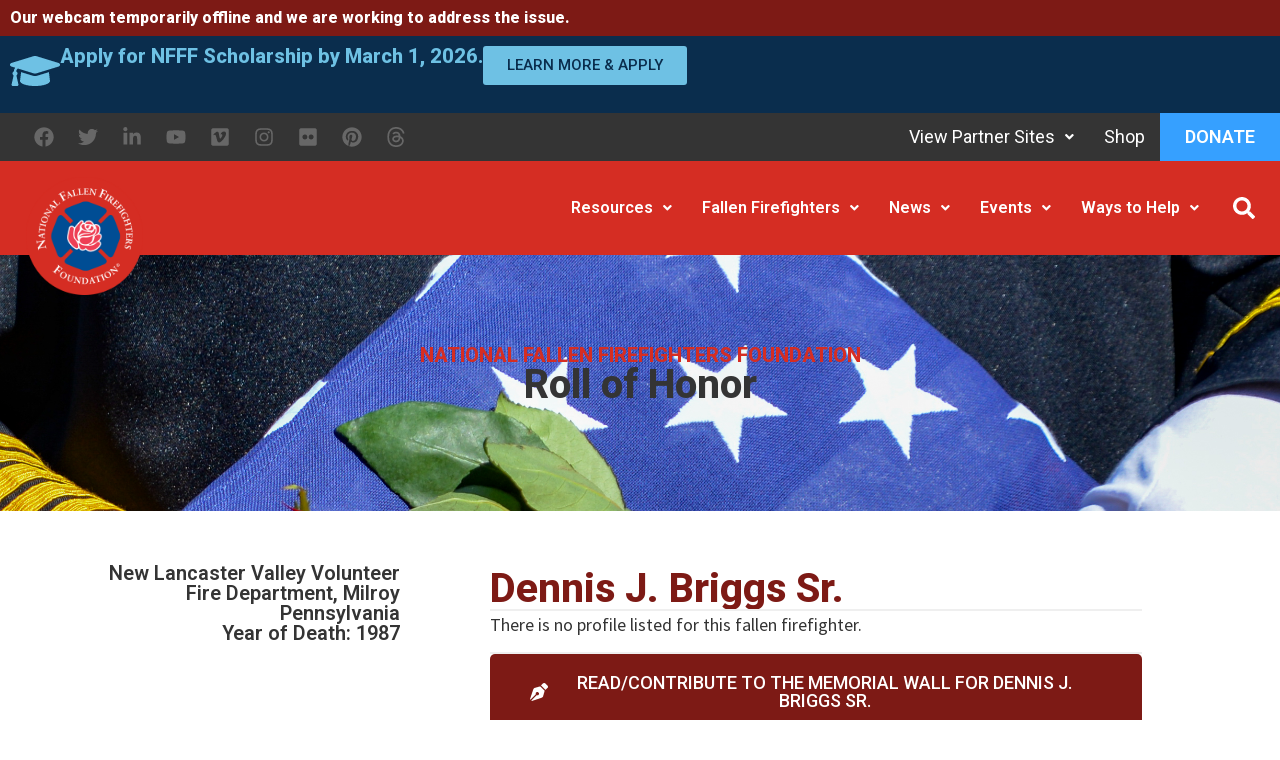

--- FILE ---
content_type: text/html; charset=UTF-8
request_url: https://www.firehero.org/fallen-firefighter/dennis-j-briggs-sr/
body_size: 60900
content:
<!doctype html>
<html lang="en-US">
<head>
	<meta charset="UTF-8">
	<meta name="viewport" content="width=device-width, initial-scale=1">
	<link rel="profile" href="https://gmpg.org/xfn/11">
	<meta name='robots' content='index, follow, max-image-preview:large, max-snippet:-1, max-video-preview:-1' />

	<!-- This site is optimized with the Yoast SEO plugin v26.8 - https://yoast.com/product/yoast-seo-wordpress/ -->
	<title>Dennis J. Briggs Sr. - National Fallen Firefighters Foundation</title>
	<meta name="description" content="There is no profile listed for this fallen firefighter." />
	<link rel="canonical" href="https://www.firehero.org/fallen-firefighter/dennis-j-briggs-sr/" />
	<meta property="og:locale" content="en_US" />
	<meta property="og:type" content="article" />
	<meta property="og:title" content="Dennis J. Briggs Sr. - National Fallen Firefighters Foundation" />
	<meta property="og:description" content="There is no profile listed for this fallen firefighter." />
	<meta property="og:url" content="https://www.firehero.org/fallen-firefighter/dennis-j-briggs-sr/" />
	<meta property="og:site_name" content="National Fallen Firefighters Foundation" />
	<meta property="article:publisher" content="https://www.facebook.com/NationalFallenFirefightersFoundation" />
	<meta property="article:modified_time" content="2023-04-22T00:02:31+00:00" />
	<meta property="og:image" content="https://www.firehero.org/wp-content/uploads/2023/04/Memorial-Park.jpg" />
	<meta property="og:image:width" content="960" />
	<meta property="og:image:height" content="600" />
	<meta property="og:image:type" content="image/jpeg" />
	<meta name="twitter:card" content="summary_large_image" />
	<meta name="twitter:site" content="@NFFF_News" />
	<script type="application/ld+json" class="yoast-schema-graph">{"@context":"https://schema.org","@graph":[{"@type":"WebPage","@id":"https://www.firehero.org/fallen-firefighter/dennis-j-briggs-sr/","url":"https://www.firehero.org/fallen-firefighter/dennis-j-briggs-sr/","name":"Dennis J. Briggs Sr. - National Fallen Firefighters Foundation","isPartOf":{"@id":"https://www.firehero.org/#website"},"datePublished":"2014-06-09T22:08:00+00:00","dateModified":"2023-04-22T00:02:31+00:00","description":"There is no profile listed for this fallen firefighter.","breadcrumb":{"@id":"https://www.firehero.org/fallen-firefighter/dennis-j-briggs-sr/#breadcrumb"},"inLanguage":"en-US","potentialAction":[{"@type":"ReadAction","target":["https://www.firehero.org/fallen-firefighter/dennis-j-briggs-sr/"]}]},{"@type":"BreadcrumbList","@id":"https://www.firehero.org/fallen-firefighter/dennis-j-briggs-sr/#breadcrumb","itemListElement":[{"@type":"ListItem","position":1,"name":"Home","item":"https://www.firehero.org/"},{"@type":"ListItem","position":2,"name":"Fallen Firefighters","item":"https://www.firehero.org/fallen-firefighters-archive/"},{"@type":"ListItem","position":3,"name":"Dennis J. Briggs Sr."}]},{"@type":"WebSite","@id":"https://www.firehero.org/#website","url":"https://www.firehero.org/","name":"National Fallen Firefighters Foundation","description":"Our mission is to honor America&#039;s fallen fire heroes; support their families, colleagues, and organizations; and work to reduce preventable firefighter death and injury.","publisher":{"@id":"https://www.firehero.org/#organization"},"alternateName":"NFFF","potentialAction":[{"@type":"SearchAction","target":{"@type":"EntryPoint","urlTemplate":"https://www.firehero.org/?s={search_term_string}"},"query-input":{"@type":"PropertyValueSpecification","valueRequired":true,"valueName":"search_term_string"}}],"inLanguage":"en-US"},{"@type":"Organization","@id":"https://www.firehero.org/#organization","name":"National Fallen Firefighters Foundation","alternateName":"NFFF","url":"https://www.firehero.org/","logo":{"@type":"ImageObject","inLanguage":"en-US","@id":"https://www.firehero.org/#/schema/logo/image/","url":"https://www.firehero.org/wp-content/uploads/2022/08/NFFF-Logo-rev2023-white.png","contentUrl":"https://www.firehero.org/wp-content/uploads/2022/08/NFFF-Logo-rev2023-white.png","width":750,"height":740,"caption":"National Fallen Firefighters Foundation"},"image":{"@id":"https://www.firehero.org/#/schema/logo/image/"},"sameAs":["https://www.facebook.com/NationalFallenFirefightersFoundation","https://x.com/NFFF_News","https://instagram.com/fireheronfff/","https://www.linkedin.com/company/national-fallen-firefighters-foundation","https://www.pinterest.com/FireHeroNFFF/","https://www.youtube.com/user/NFFFTV"]}]}</script>
	<!-- / Yoast SEO plugin. -->


<link rel='dns-prefetch' href='//www.googletagmanager.com' />
<link rel="alternate" type="application/rss+xml" title="National Fallen Firefighters Foundation &raquo; Feed" href="https://www.firehero.org/feed/" />
<link rel="alternate" type="application/rss+xml" title="National Fallen Firefighters Foundation &raquo; Comments Feed" href="https://www.firehero.org/comments/feed/" />
<link rel="alternate" type="application/rss+xml" title="National Fallen Firefighters Foundation &raquo; Dennis J. Briggs Sr. Comments Feed" href="https://www.firehero.org/fallen-firefighter/dennis-j-briggs-sr/feed/" />
<link rel="alternate" title="oEmbed (JSON)" type="application/json+oembed" href="https://www.firehero.org/wp-json/oembed/1.0/embed?url=https%3A%2F%2Fwww.firehero.org%2Ffallen-firefighter%2Fdennis-j-briggs-sr%2F" />
<link rel="alternate" title="oEmbed (XML)" type="text/xml+oembed" href="https://www.firehero.org/wp-json/oembed/1.0/embed?url=https%3A%2F%2Fwww.firehero.org%2Ffallen-firefighter%2Fdennis-j-briggs-sr%2F&#038;format=xml" />
<style id='wp-img-auto-sizes-contain-inline-css'>
img:is([sizes=auto i],[sizes^="auto," i]){contain-intrinsic-size:3000px 1500px}
/*# sourceURL=wp-img-auto-sizes-contain-inline-css */
</style>
<link rel='stylesheet' id='ssp-castos-player-css' href='https://www.firehero.org/wp-content/plugins/seriously-simple-podcasting/assets/css/castos-player.min.css?ver=3.14.2' media='all' />
<link rel='stylesheet' id='ssp-subscribe-buttons-css' href='https://www.firehero.org/wp-content/plugins/seriously-simple-podcasting/assets/css/subscribe-buttons.css?ver=3.14.2' media='all' />
<style id='wp-emoji-styles-inline-css'>

	img.wp-smiley, img.emoji {
		display: inline !important;
		border: none !important;
		box-shadow: none !important;
		height: 1em !important;
		width: 1em !important;
		margin: 0 0.07em !important;
		vertical-align: -0.1em !important;
		background: none !important;
		padding: 0 !important;
	}
/*# sourceURL=wp-emoji-styles-inline-css */
</style>
<link rel='stylesheet' id='wp-block-library-css' href='https://www.firehero.org/wp-includes/css/dist/block-library/style.min.css?ver=6.9' media='all' />
<style id='create-block-castos-transcript-style-inline-css'>
:root{--castos-transcript--panel-bg:#f3f3f4}.ssp-transcript input[type=checkbox]{opacity:0;position:absolute;z-index:-1}.ssp-transcript .row{display:flex}.ssp-transcript .row .col{flex:1}.ssp-transcript .tabs{overflow:hidden}.ssp-transcript .tab{overflow:hidden;width:100%}.ssp-transcript .tab-label{background:var(--castos-transcript--panel-bg);cursor:pointer;display:flex;font-weight:700;justify-content:space-between;margin:0;padding:1em}.ssp-transcript .tab-label:hover{filter:brightness(95%)}.ssp-transcript .tab-label:after{content:"❯";text-align:center;transition:all .35s;width:1em}.ssp-transcript .tab-content{background:#fff;max-height:0;padding:0 1em;transition:all .35s}.ssp-transcript .tab-close{background:var(--castos-transcript--panel-bg);cursor:pointer;display:flex;font-size:.75em;justify-content:flex-end;padding:1em}.ssp-transcript .tab-close:hover,.ssp-transcript input:checked+.tab-label{filter:brightness(95%)}.ssp-transcript input:checked+.tab-label:after{transform:rotate(90deg)}.ssp-transcript input:checked~.tab-content{max-height:none;padding:1em}

/*# sourceURL=https://www.firehero.org/wp-content/plugins/seriously-simple-transcripts/build/blocks/transcript/style-index.css */
</style>
<link rel='stylesheet' id='jet-engine-frontend-css' href='https://www.firehero.org/wp-content/plugins/jet-engine/assets/css/frontend.css?ver=3.8.3' media='all' />
<style id='global-styles-inline-css'>
:root{--wp--preset--aspect-ratio--square: 1;--wp--preset--aspect-ratio--4-3: 4/3;--wp--preset--aspect-ratio--3-4: 3/4;--wp--preset--aspect-ratio--3-2: 3/2;--wp--preset--aspect-ratio--2-3: 2/3;--wp--preset--aspect-ratio--16-9: 16/9;--wp--preset--aspect-ratio--9-16: 9/16;--wp--preset--color--black: #000000;--wp--preset--color--cyan-bluish-gray: #abb8c3;--wp--preset--color--white: #ffffff;--wp--preset--color--pale-pink: #f78da7;--wp--preset--color--vivid-red: #cf2e2e;--wp--preset--color--luminous-vivid-orange: #ff6900;--wp--preset--color--luminous-vivid-amber: #fcb900;--wp--preset--color--light-green-cyan: #7bdcb5;--wp--preset--color--vivid-green-cyan: #00d084;--wp--preset--color--pale-cyan-blue: #8ed1fc;--wp--preset--color--vivid-cyan-blue: #0693e3;--wp--preset--color--vivid-purple: #9b51e0;--wp--preset--gradient--vivid-cyan-blue-to-vivid-purple: linear-gradient(135deg,rgb(6,147,227) 0%,rgb(155,81,224) 100%);--wp--preset--gradient--light-green-cyan-to-vivid-green-cyan: linear-gradient(135deg,rgb(122,220,180) 0%,rgb(0,208,130) 100%);--wp--preset--gradient--luminous-vivid-amber-to-luminous-vivid-orange: linear-gradient(135deg,rgb(252,185,0) 0%,rgb(255,105,0) 100%);--wp--preset--gradient--luminous-vivid-orange-to-vivid-red: linear-gradient(135deg,rgb(255,105,0) 0%,rgb(207,46,46) 100%);--wp--preset--gradient--very-light-gray-to-cyan-bluish-gray: linear-gradient(135deg,rgb(238,238,238) 0%,rgb(169,184,195) 100%);--wp--preset--gradient--cool-to-warm-spectrum: linear-gradient(135deg,rgb(74,234,220) 0%,rgb(151,120,209) 20%,rgb(207,42,186) 40%,rgb(238,44,130) 60%,rgb(251,105,98) 80%,rgb(254,248,76) 100%);--wp--preset--gradient--blush-light-purple: linear-gradient(135deg,rgb(255,206,236) 0%,rgb(152,150,240) 100%);--wp--preset--gradient--blush-bordeaux: linear-gradient(135deg,rgb(254,205,165) 0%,rgb(254,45,45) 50%,rgb(107,0,62) 100%);--wp--preset--gradient--luminous-dusk: linear-gradient(135deg,rgb(255,203,112) 0%,rgb(199,81,192) 50%,rgb(65,88,208) 100%);--wp--preset--gradient--pale-ocean: linear-gradient(135deg,rgb(255,245,203) 0%,rgb(182,227,212) 50%,rgb(51,167,181) 100%);--wp--preset--gradient--electric-grass: linear-gradient(135deg,rgb(202,248,128) 0%,rgb(113,206,126) 100%);--wp--preset--gradient--midnight: linear-gradient(135deg,rgb(2,3,129) 0%,rgb(40,116,252) 100%);--wp--preset--font-size--small: 13px;--wp--preset--font-size--medium: 20px;--wp--preset--font-size--large: 36px;--wp--preset--font-size--x-large: 42px;--wp--preset--spacing--20: 0.44rem;--wp--preset--spacing--30: 0.67rem;--wp--preset--spacing--40: 1rem;--wp--preset--spacing--50: 1.5rem;--wp--preset--spacing--60: 2.25rem;--wp--preset--spacing--70: 3.38rem;--wp--preset--spacing--80: 5.06rem;--wp--preset--shadow--natural: 6px 6px 9px rgba(0, 0, 0, 0.2);--wp--preset--shadow--deep: 12px 12px 50px rgba(0, 0, 0, 0.4);--wp--preset--shadow--sharp: 6px 6px 0px rgba(0, 0, 0, 0.2);--wp--preset--shadow--outlined: 6px 6px 0px -3px rgb(255, 255, 255), 6px 6px rgb(0, 0, 0);--wp--preset--shadow--crisp: 6px 6px 0px rgb(0, 0, 0);}:root { --wp--style--global--content-size: 800px;--wp--style--global--wide-size: 1200px; }:where(body) { margin: 0; }.wp-site-blocks > .alignleft { float: left; margin-right: 2em; }.wp-site-blocks > .alignright { float: right; margin-left: 2em; }.wp-site-blocks > .aligncenter { justify-content: center; margin-left: auto; margin-right: auto; }:where(.wp-site-blocks) > * { margin-block-start: 24px; margin-block-end: 0; }:where(.wp-site-blocks) > :first-child { margin-block-start: 0; }:where(.wp-site-blocks) > :last-child { margin-block-end: 0; }:root { --wp--style--block-gap: 24px; }:root :where(.is-layout-flow) > :first-child{margin-block-start: 0;}:root :where(.is-layout-flow) > :last-child{margin-block-end: 0;}:root :where(.is-layout-flow) > *{margin-block-start: 24px;margin-block-end: 0;}:root :where(.is-layout-constrained) > :first-child{margin-block-start: 0;}:root :where(.is-layout-constrained) > :last-child{margin-block-end: 0;}:root :where(.is-layout-constrained) > *{margin-block-start: 24px;margin-block-end: 0;}:root :where(.is-layout-flex){gap: 24px;}:root :where(.is-layout-grid){gap: 24px;}.is-layout-flow > .alignleft{float: left;margin-inline-start: 0;margin-inline-end: 2em;}.is-layout-flow > .alignright{float: right;margin-inline-start: 2em;margin-inline-end: 0;}.is-layout-flow > .aligncenter{margin-left: auto !important;margin-right: auto !important;}.is-layout-constrained > .alignleft{float: left;margin-inline-start: 0;margin-inline-end: 2em;}.is-layout-constrained > .alignright{float: right;margin-inline-start: 2em;margin-inline-end: 0;}.is-layout-constrained > .aligncenter{margin-left: auto !important;margin-right: auto !important;}.is-layout-constrained > :where(:not(.alignleft):not(.alignright):not(.alignfull)){max-width: var(--wp--style--global--content-size);margin-left: auto !important;margin-right: auto !important;}.is-layout-constrained > .alignwide{max-width: var(--wp--style--global--wide-size);}body .is-layout-flex{display: flex;}.is-layout-flex{flex-wrap: wrap;align-items: center;}.is-layout-flex > :is(*, div){margin: 0;}body .is-layout-grid{display: grid;}.is-layout-grid > :is(*, div){margin: 0;}body{padding-top: 0px;padding-right: 0px;padding-bottom: 0px;padding-left: 0px;}a:where(:not(.wp-element-button)){text-decoration: underline;}:root :where(.wp-element-button, .wp-block-button__link){background-color: #32373c;border-width: 0;color: #fff;font-family: inherit;font-size: inherit;font-style: inherit;font-weight: inherit;letter-spacing: inherit;line-height: inherit;padding-top: calc(0.667em + 2px);padding-right: calc(1.333em + 2px);padding-bottom: calc(0.667em + 2px);padding-left: calc(1.333em + 2px);text-decoration: none;text-transform: inherit;}.has-black-color{color: var(--wp--preset--color--black) !important;}.has-cyan-bluish-gray-color{color: var(--wp--preset--color--cyan-bluish-gray) !important;}.has-white-color{color: var(--wp--preset--color--white) !important;}.has-pale-pink-color{color: var(--wp--preset--color--pale-pink) !important;}.has-vivid-red-color{color: var(--wp--preset--color--vivid-red) !important;}.has-luminous-vivid-orange-color{color: var(--wp--preset--color--luminous-vivid-orange) !important;}.has-luminous-vivid-amber-color{color: var(--wp--preset--color--luminous-vivid-amber) !important;}.has-light-green-cyan-color{color: var(--wp--preset--color--light-green-cyan) !important;}.has-vivid-green-cyan-color{color: var(--wp--preset--color--vivid-green-cyan) !important;}.has-pale-cyan-blue-color{color: var(--wp--preset--color--pale-cyan-blue) !important;}.has-vivid-cyan-blue-color{color: var(--wp--preset--color--vivid-cyan-blue) !important;}.has-vivid-purple-color{color: var(--wp--preset--color--vivid-purple) !important;}.has-black-background-color{background-color: var(--wp--preset--color--black) !important;}.has-cyan-bluish-gray-background-color{background-color: var(--wp--preset--color--cyan-bluish-gray) !important;}.has-white-background-color{background-color: var(--wp--preset--color--white) !important;}.has-pale-pink-background-color{background-color: var(--wp--preset--color--pale-pink) !important;}.has-vivid-red-background-color{background-color: var(--wp--preset--color--vivid-red) !important;}.has-luminous-vivid-orange-background-color{background-color: var(--wp--preset--color--luminous-vivid-orange) !important;}.has-luminous-vivid-amber-background-color{background-color: var(--wp--preset--color--luminous-vivid-amber) !important;}.has-light-green-cyan-background-color{background-color: var(--wp--preset--color--light-green-cyan) !important;}.has-vivid-green-cyan-background-color{background-color: var(--wp--preset--color--vivid-green-cyan) !important;}.has-pale-cyan-blue-background-color{background-color: var(--wp--preset--color--pale-cyan-blue) !important;}.has-vivid-cyan-blue-background-color{background-color: var(--wp--preset--color--vivid-cyan-blue) !important;}.has-vivid-purple-background-color{background-color: var(--wp--preset--color--vivid-purple) !important;}.has-black-border-color{border-color: var(--wp--preset--color--black) !important;}.has-cyan-bluish-gray-border-color{border-color: var(--wp--preset--color--cyan-bluish-gray) !important;}.has-white-border-color{border-color: var(--wp--preset--color--white) !important;}.has-pale-pink-border-color{border-color: var(--wp--preset--color--pale-pink) !important;}.has-vivid-red-border-color{border-color: var(--wp--preset--color--vivid-red) !important;}.has-luminous-vivid-orange-border-color{border-color: var(--wp--preset--color--luminous-vivid-orange) !important;}.has-luminous-vivid-amber-border-color{border-color: var(--wp--preset--color--luminous-vivid-amber) !important;}.has-light-green-cyan-border-color{border-color: var(--wp--preset--color--light-green-cyan) !important;}.has-vivid-green-cyan-border-color{border-color: var(--wp--preset--color--vivid-green-cyan) !important;}.has-pale-cyan-blue-border-color{border-color: var(--wp--preset--color--pale-cyan-blue) !important;}.has-vivid-cyan-blue-border-color{border-color: var(--wp--preset--color--vivid-cyan-blue) !important;}.has-vivid-purple-border-color{border-color: var(--wp--preset--color--vivid-purple) !important;}.has-vivid-cyan-blue-to-vivid-purple-gradient-background{background: var(--wp--preset--gradient--vivid-cyan-blue-to-vivid-purple) !important;}.has-light-green-cyan-to-vivid-green-cyan-gradient-background{background: var(--wp--preset--gradient--light-green-cyan-to-vivid-green-cyan) !important;}.has-luminous-vivid-amber-to-luminous-vivid-orange-gradient-background{background: var(--wp--preset--gradient--luminous-vivid-amber-to-luminous-vivid-orange) !important;}.has-luminous-vivid-orange-to-vivid-red-gradient-background{background: var(--wp--preset--gradient--luminous-vivid-orange-to-vivid-red) !important;}.has-very-light-gray-to-cyan-bluish-gray-gradient-background{background: var(--wp--preset--gradient--very-light-gray-to-cyan-bluish-gray) !important;}.has-cool-to-warm-spectrum-gradient-background{background: var(--wp--preset--gradient--cool-to-warm-spectrum) !important;}.has-blush-light-purple-gradient-background{background: var(--wp--preset--gradient--blush-light-purple) !important;}.has-blush-bordeaux-gradient-background{background: var(--wp--preset--gradient--blush-bordeaux) !important;}.has-luminous-dusk-gradient-background{background: var(--wp--preset--gradient--luminous-dusk) !important;}.has-pale-ocean-gradient-background{background: var(--wp--preset--gradient--pale-ocean) !important;}.has-electric-grass-gradient-background{background: var(--wp--preset--gradient--electric-grass) !important;}.has-midnight-gradient-background{background: var(--wp--preset--gradient--midnight) !important;}.has-small-font-size{font-size: var(--wp--preset--font-size--small) !important;}.has-medium-font-size{font-size: var(--wp--preset--font-size--medium) !important;}.has-large-font-size{font-size: var(--wp--preset--font-size--large) !important;}.has-x-large-font-size{font-size: var(--wp--preset--font-size--x-large) !important;}
:root :where(.wp-block-pullquote){font-size: 1.5em;line-height: 1.6;}
/*# sourceURL=global-styles-inline-css */
</style>
<link rel='stylesheet' id='hello-elementor-css' href='https://www.firehero.org/wp-content/themes/hello-elementor/assets/css/reset.css?ver=3.4.6' media='all' />
<link rel='stylesheet' id='hello-elementor-theme-style-css' href='https://www.firehero.org/wp-content/themes/hello-elementor/assets/css/theme.css?ver=3.4.6' media='all' />
<link rel='stylesheet' id='hello-elementor-header-footer-css' href='https://www.firehero.org/wp-content/themes/hello-elementor/assets/css/header-footer.css?ver=3.4.6' media='all' />
<link rel='stylesheet' id='elementor-frontend-css' href='https://www.firehero.org/wp-content/uploads/elementor/css/custom-frontend.min.css?ver=1769524034' media='all' />
<style id='elementor-frontend-inline-css'>
.elementor-kit-141542{--e-global-color-primary:#6EC1E4;--e-global-color-secondary:#54595F;--e-global-color-text:#343434;--e-global-color-accent:#61CE70;--e-global-color-4a3e334:#D52D23;--e-global-color-30d23c0:#343434;--e-global-color-34339d8:#FFFFFF;--e-global-color-8653193:#676767;--e-global-color-f1316bd:#36A0FF;--e-global-color-a298def:#0A2D4D;--e-global-color-8113227:#7D1A15;--e-global-color-6a33fd6:#00529C;--e-global-color-681204c:#BFDEEC;--e-global-color-4e0767f:#EFEFEF;--e-global-color-96c2e0d:#ECECEC;--e-global-color-d8f82b2:#F0F0F0;--e-global-color-d681ed1:#05BBD6;--e-global-color-77a7401:#006633;--e-global-color-27be41d:#75C149;--e-global-color-9bdea71:#7FF1EA;--e-global-color-d9ec179:#9C8BC6;--e-global-color-fe82fbd:#F6C3C4;--e-global-color-642f25e:#C5622A;--e-global-color-8ce65f5:#502C1D;--e-global-color-ec62400:#D1A12A;--e-global-typography-primary-font-family:"Roboto";--e-global-typography-primary-font-weight:800;--e-global-typography-secondary-font-family:"Roboto";--e-global-typography-secondary-font-weight:600;--e-global-typography-text-font-family:"Source Sans Pro";--e-global-typography-text-font-size:18px;--e-global-typography-text-font-weight:400;--e-global-typography-accent-font-family:"Roboto";--e-global-typography-accent-font-weight:500;}.elementor-kit-141542 button,.elementor-kit-141542 input[type="button"],.elementor-kit-141542 input[type="submit"],.elementor-kit-141542 .elementor-button{background-color:var( --e-global-color-4a3e334 );font-weight:600;text-transform:uppercase;color:var( --e-global-color-34339d8 );border-style:none;}.elementor-kit-141542 button:hover,.elementor-kit-141542 button:focus,.elementor-kit-141542 input[type="button"]:hover,.elementor-kit-141542 input[type="button"]:focus,.elementor-kit-141542 input[type="submit"]:hover,.elementor-kit-141542 input[type="submit"]:focus,.elementor-kit-141542 .elementor-button:hover,.elementor-kit-141542 .elementor-button:focus{background-color:var( --e-global-color-secondary );color:var( --e-global-color-secondary );}.elementor-kit-141542 e-page-transition{background-color:#FFBC7D;}.elementor-kit-141542 a{color:var( --e-global-color-4a3e334 );}.elementor-kit-141542 a:hover{color:var( --e-global-color-8653193 );}.elementor-section.elementor-section-boxed > .elementor-container{max-width:1400px;}.e-con{--container-max-width:1400px;}.elementor-widget:not(:last-child){--kit-widget-spacing:20px;}.elementor-element{--widgets-spacing:20px 20px;--widgets-spacing-row:20px;--widgets-spacing-column:20px;}{}h1.entry-title{display:var(--page-title-display);}@media(max-width:1024px){.elementor-section.elementor-section-boxed > .elementor-container{max-width:1024px;}.e-con{--container-max-width:1024px;}}@media(max-width:767px){.elementor-section.elementor-section-boxed > .elementor-container{max-width:767px;}.e-con{--container-max-width:767px;}}/* Start custom CSS */.single .post img {
    padding: 0px !important;
    box-shadow: none !important;
}
.elementor-swiper-button.swiper-button-disabled {
    opacity: .0 !important;
}
#camera-container {
    position: relative;
    width: 100%;
    height: 0;
    padding-bottom: 75%; /* 16:9 aspect ratio */
}
.memorial_live {
    position: absolute;
    top: 0;
    left: 0;
    width: 100%;
    height: 100%;
}

.jet-mega-menu.jet-mega-menu--layout-horizontal .jet-mega-menu-mega-container__inner {
    -webkit-transform: translateX(var(--jmm-submenu-delta-x-offset,0));
    transform: translateX(var(--jmm-submenu-delta-x-offset,0));
    background-color: var(--jmm-sub-menu-bg-color,white);
    margin-top: 15px;
    padding: 0px !important
}/* End custom CSS */
.elementor-widget-container .eael-protected-content-message{font-family:var( --e-global-typography-secondary-font-family ), Sans-serif;font-weight:var( --e-global-typography-secondary-font-weight );}.elementor-widget-container .protected-content-error-msg{font-family:var( --e-global-typography-secondary-font-family ), Sans-serif;font-weight:var( --e-global-typography-secondary-font-weight );}.elementor-141545 .elementor-element.elementor-element-e8edab4{--display:flex;--flex-direction:row;--container-widget-width:initial;--container-widget-height:100%;--container-widget-flex-grow:1;--container-widget-align-self:stretch;--flex-wrap-mobile:wrap;--justify-content:center;}.elementor-141545 .elementor-element.elementor-element-e8edab4:not(.elementor-motion-effects-element-type-background), .elementor-141545 .elementor-element.elementor-element-e8edab4 > .elementor-motion-effects-container > .elementor-motion-effects-layer{background-color:var( --e-global-color-8113227 );}.elementor-widget-heading .eael-protected-content-message{font-family:var( --e-global-typography-secondary-font-family ), Sans-serif;font-weight:var( --e-global-typography-secondary-font-weight );}.elementor-widget-heading .protected-content-error-msg{font-family:var( --e-global-typography-secondary-font-family ), Sans-serif;font-weight:var( --e-global-typography-secondary-font-weight );}.elementor-widget-heading .elementor-heading-title{font-family:var( --e-global-typography-primary-font-family ), Sans-serif;font-weight:var( --e-global-typography-primary-font-weight );color:var( --e-global-color-primary );}.elementor-141545 .elementor-element.elementor-element-c6dc6dd .elementor-heading-title{color:var( --e-global-color-34339d8 );}.elementor-141545 .elementor-element.elementor-element-fd8f485{--display:flex;--flex-direction:row;--container-widget-width:calc( ( 1 - var( --container-widget-flex-grow ) ) * 100% );--container-widget-height:100%;--container-widget-flex-grow:1;--container-widget-align-self:stretch;--flex-wrap-mobile:wrap;--justify-content:center;--align-items:center;}.elementor-141545 .elementor-element.elementor-element-fd8f485:not(.elementor-motion-effects-element-type-background), .elementor-141545 .elementor-element.elementor-element-fd8f485 > .elementor-motion-effects-container > .elementor-motion-effects-layer{background-color:var( --e-global-color-a298def );}.elementor-widget-icon .eael-protected-content-message{font-family:var( --e-global-typography-secondary-font-family ), Sans-serif;font-weight:var( --e-global-typography-secondary-font-weight );}.elementor-widget-icon .protected-content-error-msg{font-family:var( --e-global-typography-secondary-font-family ), Sans-serif;font-weight:var( --e-global-typography-secondary-font-weight );}.elementor-widget-icon.elementor-view-stacked .elementor-icon{background-color:var( --e-global-color-primary );}.elementor-widget-icon.elementor-view-framed .elementor-icon, .elementor-widget-icon.elementor-view-default .elementor-icon{color:var( --e-global-color-primary );border-color:var( --e-global-color-primary );}.elementor-widget-icon.elementor-view-framed .elementor-icon, .elementor-widget-icon.elementor-view-default .elementor-icon svg{fill:var( --e-global-color-primary );}.elementor-141545 .elementor-element.elementor-element-322213c .elementor-icon-wrapper{text-align:center;}.elementor-widget-button .elementor-button{background-color:var( --e-global-color-accent );font-family:var( --e-global-typography-accent-font-family ), Sans-serif;font-weight:var( --e-global-typography-accent-font-weight );}.elementor-widget-button .eael-protected-content-message{font-family:var( --e-global-typography-secondary-font-family ), Sans-serif;font-weight:var( --e-global-typography-secondary-font-weight );}.elementor-widget-button .protected-content-error-msg{font-family:var( --e-global-typography-secondary-font-family ), Sans-serif;font-weight:var( --e-global-typography-secondary-font-weight );}.elementor-141545 .elementor-element.elementor-element-b211cc4 .elementor-button{background-color:var( --e-global-color-primary );fill:var( --e-global-color-a298def );color:var( --e-global-color-a298def );}.elementor-141545 .elementor-element.elementor-element-b211cc4 .elementor-button:hover, .elementor-141545 .elementor-element.elementor-element-b211cc4 .elementor-button:focus{background-color:var( --e-global-color-f1316bd );color:var( --e-global-color-34339d8 );}.elementor-141545 .elementor-element.elementor-element-b211cc4 .elementor-button:hover svg, .elementor-141545 .elementor-element.elementor-element-b211cc4 .elementor-button:focus svg{fill:var( --e-global-color-34339d8 );}.elementor-widget-section .eael-protected-content-message{font-family:var( --e-global-typography-secondary-font-family ), Sans-serif;font-weight:var( --e-global-typography-secondary-font-weight );}.elementor-widget-section .protected-content-error-msg{font-family:var( --e-global-typography-secondary-font-family ), Sans-serif;font-weight:var( --e-global-typography-secondary-font-weight );}.elementor-141545 .elementor-element.elementor-element-b072da0 > .elementor-container > .elementor-column > .elementor-widget-wrap{align-content:center;align-items:center;}.elementor-141545 .elementor-element.elementor-element-b072da0:not(.elementor-motion-effects-element-type-background), .elementor-141545 .elementor-element.elementor-element-b072da0 > .elementor-motion-effects-container > .elementor-motion-effects-layer{background-color:#343434;}.elementor-141545 .elementor-element.elementor-element-b072da0{transition:background 0.3s, border 0.3s, border-radius 0.3s, box-shadow 0.3s;z-index:3;}.elementor-141545 .elementor-element.elementor-element-b072da0 > .elementor-background-overlay{transition:background 0.3s, border-radius 0.3s, opacity 0.3s;}.elementor-141545 .elementor-element.elementor-element-9772246 > .elementor-element-populated{padding:0em 0em 0em 1.5em;}.elementor-widget-social-icons .eael-protected-content-message{font-family:var( --e-global-typography-secondary-font-family ), Sans-serif;font-weight:var( --e-global-typography-secondary-font-weight );}.elementor-widget-social-icons .protected-content-error-msg{font-family:var( --e-global-typography-secondary-font-family ), Sans-serif;font-weight:var( --e-global-typography-secondary-font-weight );}.elementor-141545 .elementor-element.elementor-element-d015ff6{--grid-template-columns:repeat(0, auto);text-align:left;--icon-size:20px;--grid-column-gap:0px;--grid-row-gap:0px;}.elementor-141545 .elementor-element.elementor-element-d015ff6 .elementor-social-icon{background-color:#6EC1E400;}.elementor-141545 .elementor-element.elementor-element-d015ff6 .elementor-social-icon i{color:var( --e-global-color-8653193 );}.elementor-141545 .elementor-element.elementor-element-d015ff6 .elementor-social-icon svg{fill:var( --e-global-color-8653193 );}.elementor-141545 .elementor-element.elementor-element-d015ff6 .elementor-social-icon:hover i{color:#FFFFFF;}.elementor-141545 .elementor-element.elementor-element-d015ff6 .elementor-social-icon:hover svg{fill:#FFFFFF;}.elementor-widget-uael-nav-menu ul.uael-nav-menu .menu-item a.uael-menu-item.elementor-button{background-color:var( --e-global-color-accent );}.elementor-widget-uael-nav-menu ul.uael-nav-menu .menu-item a.uael-menu-item.elementor-button:hover{background-color:var( --e-global-color-accent );}.elementor-widget-uael-nav-menu .eael-protected-content-message{font-family:var( --e-global-typography-secondary-font-family ), Sans-serif;font-weight:var( --e-global-typography-secondary-font-weight );}.elementor-widget-uael-nav-menu .protected-content-error-msg{font-family:var( --e-global-typography-secondary-font-family ), Sans-serif;font-weight:var( --e-global-typography-secondary-font-weight );}.elementor-widget-uael-nav-menu .menu-item a.uael-menu-item{font-family:var( --e-global-typography-primary-font-family ), Sans-serif;font-weight:var( --e-global-typography-primary-font-weight );}.elementor-widget-uael-nav-menu .menu-item a.uael-menu-item:not(.elementor-button), .elementor-widget-uael-nav-menu .sub-menu a.uael-sub-menu-item{color:var( --e-global-color-text );}.elementor-widget-uael-nav-menu .menu-item a.uael-menu-item:not(.elementor-button):hover,
								.elementor-widget-uael-nav-menu .sub-menu a.uael-sub-menu-item:hover,
								.elementor-widget-uael-nav-menu .menu-item.current-menu-item a.uael-menu-item:not(.elementor-button),
								.elementor-widget-uael-nav-menu .menu-item a.uael-menu-item.highlighted:not(.elementor-button),
								.elementor-widget-uael-nav-menu .menu-item a.uael-menu-item:not(.elementor-button):focus{color:var( --e-global-color-accent );}.elementor-widget-uael-nav-menu .uael-nav-menu-layout:not(.uael-pointer__framed) .menu-item.parent a.uael-menu-item:before,
								.elementor-widget-uael-nav-menu .uael-nav-menu-layout:not(.uael-pointer__framed) .menu-item.parent a.uael-menu-item:after{background-color:var( --e-global-color-accent );}.elementor-widget-uael-nav-menu .uael-nav-menu-layout:not(.uael-pointer__framed) .menu-item.parent .sub-menu .uael-has-submenu-container a:after{background-color:var( --e-global-color-accent );}.elementor-widget-uael-nav-menu .uael-pointer__framed .menu-item.parent a.uael-menu-item:before,
								.elementor-widget-uael-nav-menu .uael-pointer__framed .menu-item.parent a.uael-menu-item:after{border-color:var( --e-global-color-accent );}.elementor-widget-uael-nav-menu .sub-menu li a.uael-sub-menu-item,
							.elementor-widget-uael-nav-menu nav.uael-dropdown li a.uael-menu-item,
							.elementor-widget-uael-nav-menu nav.uael-dropdown li a.uael-sub-menu-item,
							.elementor-widget-uael-nav-menu nav.uael-dropdown-expandible li a.uael-menu-item{font-family:var( --e-global-typography-accent-font-family ), Sans-serif;font-weight:var( --e-global-typography-accent-font-weight );}.elementor-widget-uael-nav-menu .uael-nav-menu__toggle .uael-nav-menu-label{color:var( --e-global-color-text );}.elementor-widget-uael-nav-menu .menu-item a.uael-menu-item.elementor-button{font-family:var( --e-global-typography-primary-font-family ), Sans-serif;font-weight:var( --e-global-typography-primary-font-weight );}.elementor-141545 .elementor-element.elementor-element-f0b1ddd .elementor-repeater-item-1de612c ul.sub-menu{width:450px;}.elementor-141545 .elementor-element.elementor-element-f0b1ddd .menu-item a.uael-menu-item,.elementor-141545 .elementor-element.elementor-element-f0b1ddd .menu-item a.uael-sub-menu-item{padding-left:15px;padding-right:15px;}.elementor-141545 .elementor-element.elementor-element-f0b1ddd .menu-item a.uael-menu-item, .elementor-141545 .elementor-element.elementor-element-f0b1ddd .menu-item a.uael-sub-menu-item{padding-top:15px;padding-bottom:15px;}.elementor-141545 .elementor-element.elementor-element-f0b1ddd ul.sub-menu{width:400px;}.elementor-141545 .elementor-element.elementor-element-f0b1ddd nav.uael-nav-menu__layout-horizontal ul.sub-menu, .elementor-141545 .elementor-element.elementor-element-f0b1ddd nav.uael-nav-menu__layout-expandible.menu-is-active,
						.elementor-141545 .elementor-element.elementor-element-f0b1ddd .uael-dropdown.menu-is-active{margin-top:0px;}.elementor-141545 .elementor-element.elementor-element-f0b1ddd ul.uael-nav-menu .menu-item a.uael-menu-item.elementor-button{background-color:var( --e-global-color-f1316bd );}.elementor-141545 .elementor-element.elementor-element-f0b1ddd .uael-nav-menu__toggle{text-align:center;}.elementor-141545 .elementor-element.elementor-element-f0b1ddd .menu-item a.uael-menu-item{font-family:"Roboto", Sans-serif;font-size:18px;font-weight:400;}.elementor-141545 .elementor-element.elementor-element-f0b1ddd .menu-item a.uael-menu-item:not(.elementor-button), .elementor-141545 .elementor-element.elementor-element-f0b1ddd .sub-menu a.uael-sub-menu-item{color:#FFFFFF;}.elementor-141545 .elementor-element.elementor-element-f0b1ddd .menu-item a.uael-menu-item:not(.elementor-button):hover,
								.elementor-141545 .elementor-element.elementor-element-f0b1ddd .sub-menu a.uael-sub-menu-item:hover,
								.elementor-141545 .elementor-element.elementor-element-f0b1ddd .menu-item.current-menu-item a.uael-menu-item:not(.elementor-button),
								.elementor-141545 .elementor-element.elementor-element-f0b1ddd .menu-item a.uael-menu-item.highlighted:not(.elementor-button),
								.elementor-141545 .elementor-element.elementor-element-f0b1ddd .menu-item a.uael-menu-item:not(.elementor-button):focus{color:var( --e-global-color-f1316bd );}.elementor-141545 .elementor-element.elementor-element-f0b1ddd .menu-item a.uael-menu-item:hover,
								.elementor-141545 .elementor-element.elementor-element-f0b1ddd .sub-menu a.uael-sub-menu-item:hover,
								.elementor-141545 .elementor-element.elementor-element-f0b1ddd .menu-item.current-menu-item a.uael-menu-item,
								.elementor-141545 .elementor-element.elementor-element-f0b1ddd .menu-item a.uael-menu-item.highlighted,
								.elementor-141545 .elementor-element.elementor-element-f0b1ddd .menu-item a.uael-menu-item:focus{background-color:var( --e-global-color-text );}.elementor-141545 .elementor-element.elementor-element-f0b1ddd .sub-menu,
								.elementor-141545 .elementor-element.elementor-element-f0b1ddd nav.uael-dropdown,
								.elementor-141545 .elementor-element.elementor-element-f0b1ddd .uael-nav-menu nav.uael-dropdown-expandible,
								.elementor-141545 .elementor-element.elementor-element-f0b1ddd .uael-nav-menu nav.uael-dropdown-expandible .menu-item a.uael-menu-item,
								.elementor-141545 .elementor-element.elementor-element-f0b1ddd .uael-nav-menu nav.uael-dropdown-expandible .menu-item .sub-menu,
								.elementor-141545 .elementor-element.elementor-element-f0b1ddd nav.uael-dropdown .menu-item a.uael-menu-item,
								.elementor-141545 .elementor-element.elementor-element-f0b1ddd nav.uael-dropdown .menu-item a.uael-sub-menu-item{background-color:#fff;}.elementor-141545 .elementor-element.elementor-element-f0b1ddd .sub-menu a.uael-sub-menu-item:hover,
								.elementor-141545 .elementor-element.elementor-element-f0b1ddd .elementor-menu-toggle:hover,
								.elementor-141545 .elementor-element.elementor-element-f0b1ddd nav.uael-dropdown li a.uael-menu-item:not(.elementor-button):hover,
								.elementor-141545 .elementor-element.elementor-element-f0b1ddd nav.uael-dropdown li a.uael-sub-menu-item:not(.elementor-button):hover,
								.elementor-141545 .elementor-element.elementor-element-f0b1ddd .uael-nav-menu nav.uael-dropdown-expandible li a.uael-menu-item:hover,
								.elementor-141545 .elementor-element.elementor-element-f0b1ddd .uael-nav-menu nav.uael-dropdown-expandible li a.uael-sub-menu-item:hover{color:var( --e-global-color-34339d8 );}.elementor-141545 .elementor-element.elementor-element-f0b1ddd .sub-menu a.uael-sub-menu-item:hover,
								.elementor-141545 .elementor-element.elementor-element-f0b1ddd nav.uael-dropdown li a.uael-menu-item:not(.elementor-button):hover,
								.elementor-141545 .elementor-element.elementor-element-f0b1ddd nav.uael-dropdown li a.uael-sub-menu-item:not(.elementor-button):hover,
								.elementor-141545 .elementor-element.elementor-element-f0b1ddd .uael-nav-menu nav.uael-dropdown-expandible li a.uael-menu-item:hover,
								.elementor-141545 .elementor-element.elementor-element-f0b1ddd .uael-nav-menu nav.uael-dropdown-expandible li a.uael-sub-menu-item:hover{background-color:var( --e-global-color-text );}.elementor-141545 .elementor-element.elementor-element-f0b1ddd .sub-menu .menu-item.current-menu-item a.uael-sub-menu-item.uael-sub-menu-item-active,
						.elementor-141545 .elementor-element.elementor-element-f0b1ddd nav.uael-dropdown .menu-item.current-menu-item a.uael-menu-item,
						.elementor-141545 .elementor-element.elementor-element-f0b1ddd nav.uael-dropdown .menu-item.current-menu-ancestor a.uael-menu-item,
						.elementor-141545 .elementor-element.elementor-element-f0b1ddd nav.uael-dropdown .sub-menu .menu-item.current-menu-item a.uael-sub-menu-item.uael-sub-menu-item-active,
						.elementor-141545 .elementor-element.elementor-element-f0b1ddd .sub-menu .menu-item.custom-submenu-active a.uael-sub-menu-item,
						.elementor-141545 .elementor-element.elementor-element-f0b1ddd nav.uael-dropdown .menu-item.custom-menu-active a.uael-menu-item,
						.elementor-141545 .elementor-element.elementor-element-f0b1ddd .uael-nav-menu nav.uael-dropdown-expandible .menu-item.current-menu-item a.uael-menu-item,
						.elementor-141545 .elementor-element.elementor-element-f0b1ddd .uael-nav-menu nav.uael-dropdown-expandible .menu-item.current-menu-item a.uael-sub-menu-item{color:var( --e-global-color-34339d8 );}.elementor-141545 .elementor-element.elementor-element-f0b1ddd .sub-menu li.menu-item:not(:last-child),
						.elementor-141545 .elementor-element.elementor-element-f0b1ddd nav.uael-dropdown li.menu-item:not(:last-child),
						.elementor-141545 .elementor-element.elementor-element-f0b1ddd nav.uael-dropdown-expandible li.menu-item:not(:last-child){border-bottom-style:solid;border-bottom-color:#c4c4c4;border-bottom-width:1px;}.elementor-141545 .elementor-element.elementor-element-f0b1ddd .menu-item a.uael-menu-item.elementor-button{font-family:"Roboto", Sans-serif;font-weight:600;text-transform:uppercase;padding:15px 25px 15px 25px;color:#FFFFFF;border-radius:0px 0px 0px 0px;}.elementor-141545 .elementor-element.elementor-element-f0b1ddd .menu-item a.uael-menu-item.elementor-button:hover{color:#343434;}.elementor-141545 .elementor-element.elementor-element-325c5eb > .elementor-container > .elementor-column > .elementor-widget-wrap{align-content:center;align-items:center;}.elementor-141545 .elementor-element.elementor-element-325c5eb:not(.elementor-motion-effects-element-type-background), .elementor-141545 .elementor-element.elementor-element-325c5eb > .elementor-motion-effects-container > .elementor-motion-effects-layer{background-color:#D52D23;}.elementor-141545 .elementor-element.elementor-element-325c5eb{transition:background 0.3s, border 0.3s, border-radius 0.3s, box-shadow 0.3s;padding:0em 1em 0em 1em;}.elementor-141545 .elementor-element.elementor-element-325c5eb > .elementor-background-overlay{transition:background 0.3s, border-radius 0.3s, opacity 0.3s;}.elementor-141545 .elementor-element.elementor-element-e534db5 > .elementor-element-populated{margin:-1em 0em -5.5em 0em;--e-column-margin-right:0em;--e-column-margin-left:0em;}.elementor-141545 .elementor-element.elementor-element-e534db5{z-index:2;}.elementor-widget-image .eael-protected-content-message{font-family:var( --e-global-typography-secondary-font-family ), Sans-serif;font-weight:var( --e-global-typography-secondary-font-weight );}.elementor-widget-image .protected-content-error-msg{font-family:var( --e-global-typography-secondary-font-family ), Sans-serif;font-weight:var( --e-global-typography-secondary-font-weight );}.elementor-widget-image .widget-image-caption{color:var( --e-global-color-text );font-family:var( --e-global-typography-text-font-family ), Sans-serif;font-size:var( --e-global-typography-text-font-size );font-weight:var( --e-global-typography-text-font-weight );}.elementor-141545 .elementor-element.elementor-element-5d1a66c{z-index:0;}.elementor-141545 .elementor-element.elementor-element-83c38c8 .menu-item a.uael-menu-item,.elementor-141545 .elementor-element.elementor-element-83c38c8 .menu-item a.uael-sub-menu-item{padding-left:15px;padding-right:15px;}.elementor-141545 .elementor-element.elementor-element-83c38c8 .menu-item a.uael-menu-item, .elementor-141545 .elementor-element.elementor-element-83c38c8 .menu-item a.uael-sub-menu-item{padding-top:15px;padding-bottom:15px;}.elementor-141545 .elementor-element.elementor-element-83c38c8 ul.sub-menu{width:220px;}.elementor-141545 .elementor-element.elementor-element-83c38c8 .sub-menu li a.uael-sub-menu-item,
						.elementor-141545 .elementor-element.elementor-element-83c38c8 nav.uael-dropdown li a.uael-menu-item,
						.elementor-141545 .elementor-element.elementor-element-83c38c8 nav.uael-dropdown li a.uael-sub-menu-item,
						.elementor-141545 .elementor-element.elementor-element-83c38c8 nav.uael-dropdown-expandible li a.uael-menu-item,
						.elementor-141545 .elementor-element.elementor-element-83c38c8 nav.uael-dropdown-expandible li a.uael-sub-menu-item{padding-left:15px;padding-right:15px;}.elementor-141545 .elementor-element.elementor-element-83c38c8 .sub-menu a.uael-sub-menu-item,
						 .elementor-141545 .elementor-element.elementor-element-83c38c8 nav.uael-dropdown li a.uael-menu-item,
						 .elementor-141545 .elementor-element.elementor-element-83c38c8 nav.uael-dropdown li a.uael-sub-menu-item,
						 .elementor-141545 .elementor-element.elementor-element-83c38c8 nav.uael-dropdown-expandible li a.uael-menu-item,
						 .elementor-141545 .elementor-element.elementor-element-83c38c8 nav.uael-dropdown-expandible li a.uael-sub-menu-item{padding-top:15px;padding-bottom:15px;}.elementor-141545 .elementor-element.elementor-element-83c38c8 .uael-nav-menu__toggle{text-align:right;}.elementor-141545 .elementor-element.elementor-element-83c38c8 .menu-item a.uael-menu-item{font-weight:600;}.elementor-141545 .elementor-element.elementor-element-83c38c8 .menu-item a.uael-menu-item:not(.elementor-button), .elementor-141545 .elementor-element.elementor-element-83c38c8 .sub-menu a.uael-sub-menu-item{color:var( --e-global-color-34339d8 );}.elementor-141545 .elementor-element.elementor-element-83c38c8 .menu-item a.uael-menu-item:not(.elementor-button):hover,
								.elementor-141545 .elementor-element.elementor-element-83c38c8 .sub-menu a.uael-sub-menu-item:hover,
								.elementor-141545 .elementor-element.elementor-element-83c38c8 .menu-item.current-menu-item a.uael-menu-item:not(.elementor-button),
								.elementor-141545 .elementor-element.elementor-element-83c38c8 .menu-item a.uael-menu-item.highlighted:not(.elementor-button),
								.elementor-141545 .elementor-element.elementor-element-83c38c8 .menu-item a.uael-menu-item:not(.elementor-button):focus{color:var( --e-global-color-text );}.elementor-141545 .elementor-element.elementor-element-83c38c8 .sub-menu a.uael-sub-menu-item,
								.elementor-141545 .elementor-element.elementor-element-83c38c8 .elementor-menu-toggle,
								.elementor-141545 .elementor-element.elementor-element-83c38c8 nav.uael-dropdown li a.uael-menu-item:not(.elementor-button),
								.elementor-141545 .elementor-element.elementor-element-83c38c8 nav.uael-dropdown li a.uael-sub-menu-item:not(.elementor-button),
								.elementor-141545 .elementor-element.elementor-element-83c38c8 nav.uael-dropdown-expandible li a.uael-menu-item,
								.elementor-141545 .elementor-element.elementor-element-83c38c8 nav.uael-dropdown-expandible li a.uael-sub-menu-item{color:var( --e-global-color-34339d8 );}.elementor-141545 .elementor-element.elementor-element-83c38c8 .sub-menu,
								.elementor-141545 .elementor-element.elementor-element-83c38c8 nav.uael-dropdown,
								.elementor-141545 .elementor-element.elementor-element-83c38c8 .uael-nav-menu nav.uael-dropdown-expandible,
								.elementor-141545 .elementor-element.elementor-element-83c38c8 .uael-nav-menu nav.uael-dropdown-expandible .menu-item a.uael-menu-item,
								.elementor-141545 .elementor-element.elementor-element-83c38c8 .uael-nav-menu nav.uael-dropdown-expandible .menu-item .sub-menu,
								.elementor-141545 .elementor-element.elementor-element-83c38c8 nav.uael-dropdown .menu-item a.uael-menu-item,
								.elementor-141545 .elementor-element.elementor-element-83c38c8 nav.uael-dropdown .menu-item a.uael-sub-menu-item{background-color:var( --e-global-color-text );}.elementor-141545 .elementor-element.elementor-element-83c38c8 .sub-menu a.uael-sub-menu-item:hover,
								.elementor-141545 .elementor-element.elementor-element-83c38c8 .elementor-menu-toggle:hover,
								.elementor-141545 .elementor-element.elementor-element-83c38c8 nav.uael-dropdown li a.uael-menu-item:not(.elementor-button):hover,
								.elementor-141545 .elementor-element.elementor-element-83c38c8 nav.uael-dropdown li a.uael-sub-menu-item:not(.elementor-button):hover,
								.elementor-141545 .elementor-element.elementor-element-83c38c8 .uael-nav-menu nav.uael-dropdown-expandible li a.uael-menu-item:hover,
								.elementor-141545 .elementor-element.elementor-element-83c38c8 .uael-nav-menu nav.uael-dropdown-expandible li a.uael-sub-menu-item:hover{color:var( --e-global-color-681204c );}.elementor-141545 .elementor-element.elementor-element-83c38c8 .sub-menu a.uael-sub-menu-item:hover,
								.elementor-141545 .elementor-element.elementor-element-83c38c8 nav.uael-dropdown li a.uael-menu-item:not(.elementor-button):hover,
								.elementor-141545 .elementor-element.elementor-element-83c38c8 nav.uael-dropdown li a.uael-sub-menu-item:not(.elementor-button):hover,
								.elementor-141545 .elementor-element.elementor-element-83c38c8 .uael-nav-menu nav.uael-dropdown-expandible li a.uael-menu-item:hover,
								.elementor-141545 .elementor-element.elementor-element-83c38c8 .uael-nav-menu nav.uael-dropdown-expandible li a.uael-sub-menu-item:hover{background-color:var( --e-global-color-6a33fd6 );}.elementor-141545 .elementor-element.elementor-element-83c38c8 .sub-menu .menu-item.current-menu-item a.uael-sub-menu-item.uael-sub-menu-item-active,
						.elementor-141545 .elementor-element.elementor-element-83c38c8 nav.uael-dropdown .menu-item.current-menu-item a.uael-menu-item,
						.elementor-141545 .elementor-element.elementor-element-83c38c8 nav.uael-dropdown .menu-item.current-menu-ancestor a.uael-menu-item,
						.elementor-141545 .elementor-element.elementor-element-83c38c8 nav.uael-dropdown .sub-menu .menu-item.current-menu-item a.uael-sub-menu-item.uael-sub-menu-item-active,
						.elementor-141545 .elementor-element.elementor-element-83c38c8 .sub-menu .menu-item.custom-submenu-active a.uael-sub-menu-item,
						.elementor-141545 .elementor-element.elementor-element-83c38c8 nav.uael-dropdown .menu-item.custom-menu-active a.uael-menu-item,
						.elementor-141545 .elementor-element.elementor-element-83c38c8 .uael-nav-menu nav.uael-dropdown-expandible .menu-item.current-menu-item a.uael-menu-item,
						.elementor-141545 .elementor-element.elementor-element-83c38c8 .uael-nav-menu nav.uael-dropdown-expandible .menu-item.current-menu-item a.uael-sub-menu-item{color:var( --e-global-color-681204c );}.elementor-141545 .elementor-element.elementor-element-83c38c8 .sub-menu li.menu-item:not(:last-child),
						.elementor-141545 .elementor-element.elementor-element-83c38c8 nav.uael-dropdown li.menu-item:not(:last-child),
						.elementor-141545 .elementor-element.elementor-element-83c38c8 nav.uael-dropdown-expandible li.menu-item:not(:last-child){border-bottom-style:solid;border-bottom-color:#c4c4c4;border-bottom-width:1px;}.elementor-141545 .elementor-element.elementor-element-83c38c8 div.uael-nav-menu-icon{color:var( --e-global-color-34339d8 );}.elementor-141545 .elementor-element.elementor-element-83c38c8 div.uael-nav-menu-icon svg{fill:var( --e-global-color-34339d8 );}.elementor-widget-search-form .eael-protected-content-message{font-family:var( --e-global-typography-secondary-font-family ), Sans-serif;font-weight:var( --e-global-typography-secondary-font-weight );}.elementor-widget-search-form .protected-content-error-msg{font-family:var( --e-global-typography-secondary-font-family ), Sans-serif;font-weight:var( --e-global-typography-secondary-font-weight );}.elementor-widget-search-form input[type="search"].elementor-search-form__input{font-family:var( --e-global-typography-text-font-family ), Sans-serif;font-size:var( --e-global-typography-text-font-size );font-weight:var( --e-global-typography-text-font-weight );}.elementor-widget-search-form .elementor-search-form__input,
					.elementor-widget-search-form .elementor-search-form__icon,
					.elementor-widget-search-form .elementor-lightbox .dialog-lightbox-close-button,
					.elementor-widget-search-form .elementor-lightbox .dialog-lightbox-close-button:hover,
					.elementor-widget-search-form.elementor-search-form--skin-full_screen input[type="search"].elementor-search-form__input{color:var( --e-global-color-text );fill:var( --e-global-color-text );}.elementor-widget-search-form .elementor-search-form__submit{font-family:var( --e-global-typography-text-font-family ), Sans-serif;font-size:var( --e-global-typography-text-font-size );font-weight:var( --e-global-typography-text-font-weight );background-color:var( --e-global-color-secondary );}.elementor-141545 .elementor-element.elementor-element-f9d589e .elementor-search-form{text-align:center;}.elementor-141545 .elementor-element.elementor-element-f9d589e .elementor-search-form__toggle{--e-search-form-toggle-size:40px;--e-search-form-toggle-color:var( --e-global-color-34339d8 );--e-search-form-toggle-background-color:#D52D2300;}.elementor-141545 .elementor-element.elementor-element-f9d589e.elementor-search-form--skin-full_screen .elementor-search-form__container{background-color:#000000D4;}.elementor-141545 .elementor-element.elementor-element-f9d589e:not(.elementor-search-form--skin-full_screen) .elementor-search-form__container{border-radius:3px;}.elementor-141545 .elementor-element.elementor-element-f9d589e.elementor-search-form--skin-full_screen input[type="search"].elementor-search-form__input{border-radius:3px;}.elementor-141545 .elementor-element.elementor-element-30ee313 > .elementor-container > .elementor-column > .elementor-widget-wrap{align-content:center;align-items:center;}.elementor-141545 .elementor-element.elementor-element-30ee313:not(.elementor-motion-effects-element-type-background), .elementor-141545 .elementor-element.elementor-element-30ee313 > .elementor-motion-effects-container > .elementor-motion-effects-layer{background-color:var( --e-global-color-4a3e334 );}.elementor-141545 .elementor-element.elementor-element-30ee313{transition:background 0.3s, border 0.3s, border-radius 0.3s, box-shadow 0.3s;}.elementor-141545 .elementor-element.elementor-element-30ee313 > .elementor-background-overlay{transition:background 0.3s, border-radius 0.3s, opacity 0.3s;}.elementor-141545 .elementor-element.elementor-element-191f172{z-index:0;}.elementor-141545 .elementor-element.elementor-element-ea9bc22 li.menu-item a{justify-content:space-between;}.elementor-141545 .elementor-element.elementor-element-ea9bc22 .uael-flyout-wrapper .uael-side{width:300px;}.elementor-141545 .elementor-element.elementor-element-ea9bc22 .uael-flyout-open.left{left:-300px;}.elementor-141545 .elementor-element.elementor-element-ea9bc22 .uael-flyout-open.right{right:-300px;}.elementor-141545 .elementor-element.elementor-element-ea9bc22 .menu-item a.uael-menu-item,.elementor-141545 .elementor-element.elementor-element-ea9bc22 .menu-item a.uael-sub-menu-item{padding-left:15px;padding-right:15px;}.elementor-141545 .elementor-element.elementor-element-ea9bc22 .menu-item a.uael-menu-item, .elementor-141545 .elementor-element.elementor-element-ea9bc22 .menu-item a.uael-sub-menu-item{padding-top:15px;padding-bottom:15px;}.elementor-141545 .elementor-element.elementor-element-ea9bc22 .sub-menu li a.uael-sub-menu-item,
						.elementor-141545 .elementor-element.elementor-element-ea9bc22 nav.uael-dropdown li a.uael-menu-item,
						.elementor-141545 .elementor-element.elementor-element-ea9bc22 nav.uael-dropdown li a.uael-sub-menu-item,
						.elementor-141545 .elementor-element.elementor-element-ea9bc22 nav.uael-dropdown-expandible li a.uael-menu-item,
						.elementor-141545 .elementor-element.elementor-element-ea9bc22 nav.uael-dropdown-expandible li a.uael-sub-menu-item{padding-left:15px;padding-right:15px;}.elementor-141545 .elementor-element.elementor-element-ea9bc22 .sub-menu a.uael-sub-menu-item,
						 .elementor-141545 .elementor-element.elementor-element-ea9bc22 nav.uael-dropdown li a.uael-menu-item,
						 .elementor-141545 .elementor-element.elementor-element-ea9bc22 nav.uael-dropdown li a.uael-sub-menu-item,
						 .elementor-141545 .elementor-element.elementor-element-ea9bc22 nav.uael-dropdown-expandible li a.uael-menu-item,
						 .elementor-141545 .elementor-element.elementor-element-ea9bc22 nav.uael-dropdown-expandible li a.uael-sub-menu-item{padding-top:15px;padding-bottom:15px;}.elementor-141545 .elementor-element.elementor-element-ea9bc22 .uael-nav-menu__toggle{margin:0 auto;justify-content:center;}.elementor-141545 .elementor-element.elementor-element-ea9bc22 .uael-flyout-content{padding:30px;background-color:var( --e-global-color-text );}.elementor-141545 .elementor-element.elementor-element-ea9bc22 .menu-item a.uael-menu-item{font-weight:600;}.elementor-141545 .elementor-element.elementor-element-ea9bc22 .menu-item a.uael-menu-item:not(.elementor-button), .elementor-141545 .elementor-element.elementor-element-ea9bc22 .sub-menu a.uael-sub-menu-item{color:var( --e-global-color-34339d8 );}.elementor-141545 .elementor-element.elementor-element-ea9bc22 .menu-item a.uael-menu-item:not(.elementor-button):hover,
								.elementor-141545 .elementor-element.elementor-element-ea9bc22 .sub-menu a.uael-sub-menu-item:hover,
								.elementor-141545 .elementor-element.elementor-element-ea9bc22 .menu-item.current-menu-item a.uael-menu-item:not(.elementor-button),
								.elementor-141545 .elementor-element.elementor-element-ea9bc22 .menu-item a.uael-menu-item.highlighted:not(.elementor-button),
								.elementor-141545 .elementor-element.elementor-element-ea9bc22 .menu-item a.uael-menu-item:not(.elementor-button):focus{color:var( --e-global-color-primary );}.elementor-141545 .elementor-element.elementor-element-ea9bc22 .sub-menu,
								.elementor-141545 .elementor-element.elementor-element-ea9bc22 nav.uael-dropdown,
								.elementor-141545 .elementor-element.elementor-element-ea9bc22 .uael-nav-menu nav.uael-dropdown-expandible,
								.elementor-141545 .elementor-element.elementor-element-ea9bc22 .uael-nav-menu nav.uael-dropdown-expandible .menu-item a.uael-menu-item,
								.elementor-141545 .elementor-element.elementor-element-ea9bc22 .uael-nav-menu nav.uael-dropdown-expandible .menu-item .sub-menu,
								.elementor-141545 .elementor-element.elementor-element-ea9bc22 nav.uael-dropdown .menu-item a.uael-menu-item,
								.elementor-141545 .elementor-element.elementor-element-ea9bc22 nav.uael-dropdown .menu-item a.uael-sub-menu-item{background-color:var( --e-global-color-text );}.elementor-141545 .elementor-element.elementor-element-ea9bc22 .sub-menu a.uael-sub-menu-item:hover,
								.elementor-141545 .elementor-element.elementor-element-ea9bc22 .elementor-menu-toggle:hover,
								.elementor-141545 .elementor-element.elementor-element-ea9bc22 nav.uael-dropdown li a.uael-menu-item:not(.elementor-button):hover,
								.elementor-141545 .elementor-element.elementor-element-ea9bc22 nav.uael-dropdown li a.uael-sub-menu-item:not(.elementor-button):hover,
								.elementor-141545 .elementor-element.elementor-element-ea9bc22 .uael-nav-menu nav.uael-dropdown-expandible li a.uael-menu-item:hover,
								.elementor-141545 .elementor-element.elementor-element-ea9bc22 .uael-nav-menu nav.uael-dropdown-expandible li a.uael-sub-menu-item:hover{color:var( --e-global-color-681204c );}.elementor-141545 .elementor-element.elementor-element-ea9bc22 .sub-menu .menu-item.current-menu-item a.uael-sub-menu-item.uael-sub-menu-item-active,
						.elementor-141545 .elementor-element.elementor-element-ea9bc22 nav.uael-dropdown .menu-item.current-menu-item a.uael-menu-item,
						.elementor-141545 .elementor-element.elementor-element-ea9bc22 nav.uael-dropdown .menu-item.current-menu-ancestor a.uael-menu-item,
						.elementor-141545 .elementor-element.elementor-element-ea9bc22 nav.uael-dropdown .sub-menu .menu-item.current-menu-item a.uael-sub-menu-item.uael-sub-menu-item-active,
						.elementor-141545 .elementor-element.elementor-element-ea9bc22 .sub-menu .menu-item.custom-submenu-active a.uael-sub-menu-item,
						.elementor-141545 .elementor-element.elementor-element-ea9bc22 nav.uael-dropdown .menu-item.custom-menu-active a.uael-menu-item,
						.elementor-141545 .elementor-element.elementor-element-ea9bc22 .uael-nav-menu nav.uael-dropdown-expandible .menu-item.current-menu-item a.uael-menu-item,
						.elementor-141545 .elementor-element.elementor-element-ea9bc22 .uael-nav-menu nav.uael-dropdown-expandible .menu-item.current-menu-item a.uael-sub-menu-item{color:var( --e-global-color-681204c );}.elementor-141545 .elementor-element.elementor-element-ea9bc22 .sub-menu li.menu-item:not(:last-child),
						.elementor-141545 .elementor-element.elementor-element-ea9bc22 nav.uael-dropdown li.menu-item:not(:last-child),
						.elementor-141545 .elementor-element.elementor-element-ea9bc22 nav.uael-dropdown-expandible li.menu-item:not(:last-child){border-bottom-style:solid;border-bottom-color:#c4c4c4;border-bottom-width:1px;}.elementor-141545 .elementor-element.elementor-element-ea9bc22 div.uael-nav-menu-icon{color:var( --e-global-color-34339d8 );}.elementor-141545 .elementor-element.elementor-element-ea9bc22 div.uael-nav-menu-icon svg{fill:var( --e-global-color-34339d8 );}.elementor-141545 .elementor-element.elementor-element-ea9bc22 .uael-flyout-close{color:#7A7A7A;}.elementor-141545 .elementor-element.elementor-element-ea9bc22 .uael-flyout-close svg{fill:#7A7A7A;}.elementor-theme-builder-content-area{height:400px;}.elementor-location-header:before, .elementor-location-footer:before{content:"";display:table;clear:both;}@media(min-width:768px){.elementor-141545 .elementor-element.elementor-element-e534db5{width:11%;}.elementor-141545 .elementor-element.elementor-element-0bdd6d5{width:85%;}.elementor-141545 .elementor-element.elementor-element-de63830{width:3.666%;}}@media(max-width:1024px) and (min-width:768px){.elementor-141545 .elementor-element.elementor-element-9772246{width:45%;}.elementor-141545 .elementor-element.elementor-element-3c9eb84{width:55%;}.elementor-141545 .elementor-element.elementor-element-e534db5{width:17%;}.elementor-141545 .elementor-element.elementor-element-0bdd6d5{width:68%;}.elementor-141545 .elementor-element.elementor-element-de63830{width:15%;}}@media(max-width:880px) and (min-width:768px){.elementor-141545 .elementor-element.elementor-element-e534db5{width:20%;}.elementor-141545 .elementor-element.elementor-element-0bdd6d5{width:65%;}.elementor-141545 .elementor-element.elementor-element-de63830{width:15%;}}@media(min-width:2400px){.elementor-widget-image .widget-image-caption{font-size:var( --e-global-typography-text-font-size );}.elementor-widget-search-form input[type="search"].elementor-search-form__input{font-size:var( --e-global-typography-text-font-size );}.elementor-widget-search-form .elementor-search-form__submit{font-size:var( --e-global-typography-text-font-size );}}@media(max-width:1366px){.elementor-widget-image .widget-image-caption{font-size:var( --e-global-typography-text-font-size );}.elementor-141545 .elementor-element.elementor-element-5d1a66c{margin:-1em 0em calc(var(--kit-widget-spacing, 0px) + 0em) 0em;}.elementor-141545 .elementor-element.elementor-element-0bdd6d5 > .elementor-element-populated{padding:1.5em 0em 1.5em 0em;}.elementor-widget-search-form input[type="search"].elementor-search-form__input{font-size:var( --e-global-typography-text-font-size );}.elementor-widget-search-form .elementor-search-form__submit{font-size:var( --e-global-typography-text-font-size );}}@media(max-width:1024px){.elementor-141545 .elementor-element.elementor-element-f0b1ddd.uael-nav-menu__breakpoint-tablet nav.uael-nav-menu__layout-horizontal ul.sub-menu{margin-top:0px;}.elementor-widget-image .widget-image-caption{font-size:var( --e-global-typography-text-font-size );}.elementor-141545 .elementor-element.elementor-element-5d1a66c{margin:-11px 0px calc(var(--kit-widget-spacing, 0px) + 0px) 0px;}.elementor-141545 .elementor-element.elementor-element-0bdd6d5 > .elementor-element-populated{padding:10px 0px 10px 0px;}.elementor-141545 .elementor-element.elementor-element-83c38c8 nav.uael-nav-menu__layout-horizontal ul.sub-menu, .elementor-141545 .elementor-element.elementor-element-83c38c8 nav.uael-nav-menu__layout-expandible.menu-is-active,
						.elementor-141545 .elementor-element.elementor-element-83c38c8 .uael-dropdown.menu-is-active{margin-top:16px;}.elementor-141545 .elementor-element.elementor-element-83c38c8.uael-nav-menu__breakpoint-tablet nav.uael-nav-menu__layout-horizontal ul.sub-menu{margin-top:0px;}.elementor-141545 .elementor-element.elementor-element-83c38c8 > .elementor-widget-container{margin:7px 0px 0px 0px;}.elementor-141545 .elementor-element.elementor-element-de63830 > .elementor-element-populated{padding:20px 0px 20px 0px;}.elementor-widget-search-form input[type="search"].elementor-search-form__input{font-size:var( --e-global-typography-text-font-size );}.elementor-widget-search-form .elementor-search-form__submit{font-size:var( --e-global-typography-text-font-size );}.elementor-141545 .elementor-element.elementor-element-f9d589e{width:var( --container-widget-width, 129.797px );max-width:129.797px;--container-widget-width:129.797px;--container-widget-flex-grow:0;}.elementor-141545 .elementor-element.elementor-element-191f172{margin:-11px 0px calc(var(--kit-widget-spacing, 0px) + 0px) 0px;}.elementor-141545 .elementor-element.elementor-element-ea9bc22 > .elementor-widget-container{margin:7px 0px 0px 0px;}}@media(max-width:880px){.elementor-bc-flex-widget .elementor-141545 .elementor-element.elementor-element-0bdd6d5.elementor-column .elementor-widget-wrap{align-items:center;}.elementor-141545 .elementor-element.elementor-element-0bdd6d5.elementor-column.elementor-element[data-element_type="column"] > .elementor-widget-wrap.elementor-element-populated{align-content:center;align-items:center;}.elementor-141545 .elementor-element.elementor-element-0bdd6d5 > .elementor-element-populated{margin:8px 0px 0px 0px;--e-column-margin-right:0px;--e-column-margin-left:0px;}.elementor-141545 .elementor-element.elementor-element-83c38c8 nav.uael-nav-menu__layout-horizontal ul.sub-menu, .elementor-141545 .elementor-element.elementor-element-83c38c8 nav.uael-nav-menu__layout-expandible.menu-is-active,
						.elementor-141545 .elementor-element.elementor-element-83c38c8 .uael-dropdown.menu-is-active{margin-top:18px;}}@media(max-width:767px){.elementor-141545 .elementor-element.elementor-element-f0b1ddd.uael-nav-menu__breakpoint-mobile nav.uael-nav-menu__layout-horizontal ul.sub-menu{margin-top:0px;}.elementor-141545 .elementor-element.elementor-element-325c5eb{margin-top:0em;margin-bottom:0em;padding:0px 0px 0px 0px;}.elementor-141545 .elementor-element.elementor-element-e534db5 > .elementor-element-populated{margin:0px 0px 0px 0px;--e-column-margin-right:0px;--e-column-margin-left:0px;padding:0px 0px 0px 0px;}.elementor-widget-image .widget-image-caption{font-size:var( --e-global-typography-text-font-size );}.elementor-141545 .elementor-element.elementor-element-5d1a66c{margin:0px 0px calc(var(--kit-widget-spacing, 0px) + 0px) 0px;padding:0px 0px 0px 0px;}.elementor-141545 .elementor-element.elementor-element-5d1a66c img{width:30%;max-width:30%;}.elementor-141545 .elementor-element.elementor-element-0bdd6d5 > .elementor-element-populated{margin:-8em 1em 0em 0em;--e-column-margin-right:1em;--e-column-margin-left:0em;}.elementor-141545 .elementor-element.elementor-element-83c38c8.uael-nav-menu__breakpoint-mobile nav.uael-nav-menu__layout-horizontal ul.sub-menu{margin-top:0px;}.elementor-widget-search-form input[type="search"].elementor-search-form__input{font-size:var( --e-global-typography-text-font-size );}.elementor-widget-search-form .elementor-search-form__submit{font-size:var( --e-global-typography-text-font-size );}.elementor-141545 .elementor-element.elementor-element-fed799c{width:30%;}.elementor-141545 .elementor-element.elementor-element-1b218ed{width:40%;}.elementor-141545 .elementor-element.elementor-element-191f172{margin:0px 0px calc(var(--kit-widget-spacing, 0px) + 0px) 0px;padding:0px 0px 0px 0px;}.elementor-141545 .elementor-element.elementor-element-191f172 img{width:100%;max-width:100%;}.elementor-141545 .elementor-element.elementor-element-16b605e{width:30%;}.elementor-141545 .elementor-element.elementor-element-ea9bc22 li.menu-item a{justify-content:flex-start;}.elementor-141545 .elementor-element.elementor-element-ea9bc22 .uael-flyout-wrapper .uael-side{width:400px;}.elementor-141545 .elementor-element.elementor-element-ea9bc22 .uael-flyout-open.left{left:-400px;}.elementor-141545 .elementor-element.elementor-element-ea9bc22 .uael-flyout-open.right{right:-400px;}.elementor-141545 .elementor-element.elementor-element-ea9bc22 .menu-item a.uael-menu-item,.elementor-141545 .elementor-element.elementor-element-ea9bc22 .menu-item a.uael-sub-menu-item{padding-left:10px;padding-right:10px;}.elementor-141545 .elementor-element.elementor-element-ea9bc22 .uael-nav-menu__toggle{margin-left:auto;margin-right:0;justify-content:flex-end;}.elementor-141545 .elementor-element.elementor-element-ea9bc22 .uael-flyout-content{padding:10px;}}/* Start custom CSS for section, class: .elementor-element-30ee313 */.eael-nav-menu-wrapper {
    margin-top:3em;
}/* End custom CSS */
.elementor-widget-section .eael-protected-content-message{font-family:var( --e-global-typography-secondary-font-family ), Sans-serif;font-weight:var( --e-global-typography-secondary-font-weight );}.elementor-widget-section .protected-content-error-msg{font-family:var( --e-global-typography-secondary-font-family ), Sans-serif;font-weight:var( --e-global-typography-secondary-font-weight );}.elementor-141567 .elementor-element.elementor-element-4e5ee4d:not(.elementor-motion-effects-element-type-background), .elementor-141567 .elementor-element.elementor-element-4e5ee4d > .elementor-motion-effects-container > .elementor-motion-effects-layer{background-image:url("https://www.firehero.org/wp-content/uploads/2023/05/BG-23-NFFF-Sunday-14.jpg");background-position:center center;background-repeat:no-repeat;background-size:cover;}.elementor-141567 .elementor-element.elementor-element-4e5ee4d > .elementor-background-overlay{background-color:#0A2D4D;opacity:0.85;transition:background 0.3s, border-radius 0.3s, opacity 0.3s;}.elementor-141567 .elementor-element.elementor-element-4e5ee4d{transition:background 0.3s, border 0.3s, border-radius 0.3s, box-shadow 0.3s;margin-top:2em;margin-bottom:0em;padding:6em 0em 6em 0em;}.elementor-141567 .elementor-element.elementor-element-228cf77 > .elementor-element-populated{padding:0% 10% 0% 10%;}.elementor-widget-heading .eael-protected-content-message{font-family:var( --e-global-typography-secondary-font-family ), Sans-serif;font-weight:var( --e-global-typography-secondary-font-weight );}.elementor-widget-heading .protected-content-error-msg{font-family:var( --e-global-typography-secondary-font-family ), Sans-serif;font-weight:var( --e-global-typography-secondary-font-weight );}.elementor-widget-heading .elementor-heading-title{font-family:var( --e-global-typography-primary-font-family ), Sans-serif;font-weight:var( --e-global-typography-primary-font-weight );color:var( --e-global-color-primary );}.elementor-141567 .elementor-element.elementor-element-8098129{margin:0% 0% calc(var(--kit-widget-spacing, 0px) + 0%) 0%;padding:0em 0em 0em 0em;text-align:center;}.elementor-141567 .elementor-element.elementor-element-8098129 .elementor-heading-title{font-weight:600;line-height:2.8rem;color:var( --e-global-color-34339d8 );}.elementor-widget-button .elementor-button{background-color:var( --e-global-color-accent );font-family:var( --e-global-typography-accent-font-family ), Sans-serif;font-weight:var( --e-global-typography-accent-font-weight );}.elementor-widget-button .eael-protected-content-message{font-family:var( --e-global-typography-secondary-font-family ), Sans-serif;font-weight:var( --e-global-typography-secondary-font-weight );}.elementor-widget-button .protected-content-error-msg{font-family:var( --e-global-typography-secondary-font-family ), Sans-serif;font-weight:var( --e-global-typography-secondary-font-weight );}.elementor-141567 .elementor-element.elementor-element-99125fe .elementor-button{background-color:var( --e-global-color-4a3e334 );font-weight:600;text-transform:uppercase;fill:var( --e-global-color-34339d8 );color:var( --e-global-color-34339d8 );border-style:solid;border-width:1px 1px 1px 1px;border-radius:5px 5px 5px 5px;}.elementor-141567 .elementor-element.elementor-element-99125fe .elementor-button:hover, .elementor-141567 .elementor-element.elementor-element-99125fe .elementor-button:focus{background-color:var( --e-global-color-34339d8 );color:var( --e-global-color-4a3e334 );}.elementor-141567 .elementor-element.elementor-element-99125fe .elementor-button:hover svg, .elementor-141567 .elementor-element.elementor-element-99125fe .elementor-button:focus svg{fill:var( --e-global-color-4a3e334 );}.elementor-141567 .elementor-element.elementor-element-4a7dbf3 > .elementor-container > .elementor-column > .elementor-widget-wrap{align-content:center;align-items:center;}.elementor-141567 .elementor-element.elementor-element-4a7dbf3:not(.elementor-motion-effects-element-type-background), .elementor-141567 .elementor-element.elementor-element-4a7dbf3 > .elementor-motion-effects-container > .elementor-motion-effects-layer{background-color:var( --e-global-color-a298def );}.elementor-141567 .elementor-element.elementor-element-4a7dbf3{transition:background 0.3s, border 0.3s, border-radius 0.3s, box-shadow 0.3s;padding:3em 0em 3em 0em;}.elementor-141567 .elementor-element.elementor-element-4a7dbf3 > .elementor-background-overlay{transition:background 0.3s, border-radius 0.3s, opacity 0.3s;}.elementor-141567 .elementor-element.elementor-element-8a38ab9 > .elementor-element-populated{border-style:solid;border-width:0px 1px 0px 0px;border-color:var( --e-global-color-f1316bd );margin:0em 0em 0em 0em;--e-column-margin-right:0em;--e-column-margin-left:0em;}.elementor-widget-theme-site-logo .eael-protected-content-message{font-family:var( --e-global-typography-secondary-font-family ), Sans-serif;font-weight:var( --e-global-typography-secondary-font-weight );}.elementor-widget-theme-site-logo .protected-content-error-msg{font-family:var( --e-global-typography-secondary-font-family ), Sans-serif;font-weight:var( --e-global-typography-secondary-font-weight );}.elementor-widget-theme-site-logo .widget-image-caption{color:var( --e-global-color-text );font-family:var( --e-global-typography-text-font-family ), Sans-serif;font-size:var( --e-global-typography-text-font-size );font-weight:var( --e-global-typography-text-font-weight );}.elementor-141567 .elementor-element.elementor-element-6513345{text-align:start;}.elementor-141567 .elementor-element.elementor-element-6513345 img{width:40%;max-width:40%;}.elementor-widget-text-editor .eael-protected-content-message{font-family:var( --e-global-typography-secondary-font-family ), Sans-serif;font-weight:var( --e-global-typography-secondary-font-weight );}.elementor-widget-text-editor .protected-content-error-msg{font-family:var( --e-global-typography-secondary-font-family ), Sans-serif;font-weight:var( --e-global-typography-secondary-font-weight );}.elementor-widget-text-editor{font-family:var( --e-global-typography-text-font-family ), Sans-serif;font-size:var( --e-global-typography-text-font-size );font-weight:var( --e-global-typography-text-font-weight );color:var( --e-global-color-text );}.elementor-widget-text-editor.elementor-drop-cap-view-stacked .elementor-drop-cap{background-color:var( --e-global-color-primary );}.elementor-widget-text-editor.elementor-drop-cap-view-framed .elementor-drop-cap, .elementor-widget-text-editor.elementor-drop-cap-view-default .elementor-drop-cap{color:var( --e-global-color-primary );border-color:var( --e-global-color-primary );}.elementor-141567 .elementor-element.elementor-element-1603cc7{color:var( --e-global-color-34339d8 );}.elementor-widget-icon-list .eael-protected-content-message{font-family:var( --e-global-typography-secondary-font-family ), Sans-serif;font-weight:var( --e-global-typography-secondary-font-weight );}.elementor-widget-icon-list .protected-content-error-msg{font-family:var( --e-global-typography-secondary-font-family ), Sans-serif;font-weight:var( --e-global-typography-secondary-font-weight );}.elementor-widget-icon-list .elementor-icon-list-item:not(:last-child):after{border-color:var( --e-global-color-text );}.elementor-widget-icon-list .elementor-icon-list-icon i{color:var( --e-global-color-primary );}.elementor-widget-icon-list .elementor-icon-list-icon svg{fill:var( --e-global-color-primary );}.elementor-widget-icon-list .elementor-icon-list-item > .elementor-icon-list-text, .elementor-widget-icon-list .elementor-icon-list-item > a{font-family:var( --e-global-typography-text-font-family ), Sans-serif;font-size:var( --e-global-typography-text-font-size );font-weight:var( --e-global-typography-text-font-weight );}.elementor-widget-icon-list .elementor-icon-list-text{color:var( --e-global-color-secondary );}.elementor-141567 .elementor-element.elementor-element-c059155{margin:-1em 0em calc(var(--kit-widget-spacing, 0px) + 0em) 0em;--e-icon-list-icon-size:14px;--icon-vertical-offset:0px;}.elementor-141567 .elementor-element.elementor-element-c059155 .elementor-icon-list-items:not(.elementor-inline-items) .elementor-icon-list-item:not(:last-child){padding-block-end:calc(10px/2);}.elementor-141567 .elementor-element.elementor-element-c059155 .elementor-icon-list-items:not(.elementor-inline-items) .elementor-icon-list-item:not(:first-child){margin-block-start:calc(10px/2);}.elementor-141567 .elementor-element.elementor-element-c059155 .elementor-icon-list-items.elementor-inline-items .elementor-icon-list-item{margin-inline:calc(10px/2);}.elementor-141567 .elementor-element.elementor-element-c059155 .elementor-icon-list-items.elementor-inline-items{margin-inline:calc(-10px/2);}.elementor-141567 .elementor-element.elementor-element-c059155 .elementor-icon-list-items.elementor-inline-items .elementor-icon-list-item:after{inset-inline-end:calc(-10px/2);}.elementor-141567 .elementor-element.elementor-element-c059155 .elementor-icon-list-icon i{transition:color 0.3s;}.elementor-141567 .elementor-element.elementor-element-c059155 .elementor-icon-list-icon svg{transition:fill 0.3s;}.elementor-141567 .elementor-element.elementor-element-c059155 .elementor-icon-list-text{color:var( --e-global-color-34339d8 );transition:color 0.3s;}.elementor-141567 .elementor-element.elementor-element-feb8ab9 .elementor-button{background-color:var( --e-global-color-f1316bd );font-weight:600;text-transform:uppercase;fill:var( --e-global-color-a298def );color:var( --e-global-color-a298def );}.elementor-141567 .elementor-element.elementor-element-feb8ab9 .elementor-button:hover, .elementor-141567 .elementor-element.elementor-element-feb8ab9 .elementor-button:focus{background-color:var( --e-global-color-34339d8 );color:var( --e-global-color-a298def );}.elementor-141567 .elementor-element.elementor-element-feb8ab9 .elementor-button:hover svg, .elementor-141567 .elementor-element.elementor-element-feb8ab9 .elementor-button:focus svg{fill:var( --e-global-color-a298def );}.elementor-141567 .elementor-element.elementor-element-bc8b160{font-size:12px;font-weight:400;color:var( --e-global-color-34339d8 );}.elementor-141567 .elementor-element.elementor-element-f0daf19 .elementor-heading-title{color:var( --e-global-color-f1316bd );}.elementor-widget-container .eael-protected-content-message{font-family:var( --e-global-typography-secondary-font-family ), Sans-serif;font-weight:var( --e-global-typography-secondary-font-weight );}.elementor-widget-container .protected-content-error-msg{font-family:var( --e-global-typography-secondary-font-family ), Sans-serif;font-weight:var( --e-global-typography-secondary-font-weight );}.elementor-141567 .elementor-element.elementor-element-08065d9{--display:flex;--flex-direction:row;--container-widget-width:calc( ( 1 - var( --container-widget-flex-grow ) ) * 100% );--container-widget-height:100%;--container-widget-flex-grow:1;--container-widget-align-self:stretch;--flex-wrap-mobile:wrap;--justify-content:center;--align-items:center;--gap:35px 35px;--row-gap:35px;--column-gap:35px;--flex-wrap:nowrap;}.elementor-141567 .elementor-element.elementor-element-08065d9:not(.elementor-motion-effects-element-type-background), .elementor-141567 .elementor-element.elementor-element-08065d9 > .elementor-motion-effects-container > .elementor-motion-effects-layer{background-color:var( --e-global-color-a298def );}.elementor-widget-image .eael-protected-content-message{font-family:var( --e-global-typography-secondary-font-family ), Sans-serif;font-weight:var( --e-global-typography-secondary-font-weight );}.elementor-widget-image .protected-content-error-msg{font-family:var( --e-global-typography-secondary-font-family ), Sans-serif;font-weight:var( --e-global-typography-secondary-font-weight );}.elementor-widget-image .widget-image-caption{color:var( --e-global-color-text );font-family:var( --e-global-typography-text-font-family ), Sans-serif;font-size:var( --e-global-typography-text-font-size );font-weight:var( --e-global-typography-text-font-weight );}.elementor-141567 .elementor-element.elementor-element-e5dc6c5{margin:0em 0em calc(var(--kit-widget-spacing, 0px) + 0em) 0em;padding:2em 0em 1em 0em;}.elementor-141567 .elementor-element.elementor-element-e5dc6c5 img{width:100%;height:7vh;object-fit:contain;object-position:center center;}.elementor-141567 .elementor-element.elementor-element-dd98166{margin:0em 0em calc(var(--kit-widget-spacing, 0px) + 0em) 0em;text-align:start;}.elementor-141567 .elementor-element.elementor-element-dd98166 .elementor-heading-title{font-family:"Roboto", Sans-serif;font-size:1em;font-weight:800;line-height:1.5em;color:var( --e-global-color-34339d8 );}.elementor-widget-divider{--divider-color:var( --e-global-color-secondary );}.elementor-widget-divider .eael-protected-content-message{font-family:var( --e-global-typography-secondary-font-family ), Sans-serif;font-weight:var( --e-global-typography-secondary-font-weight );}.elementor-widget-divider .protected-content-error-msg{font-family:var( --e-global-typography-secondary-font-family ), Sans-serif;font-weight:var( --e-global-typography-secondary-font-weight );}.elementor-widget-divider .elementor-divider__text{color:var( --e-global-color-secondary );font-family:var( --e-global-typography-secondary-font-family ), Sans-serif;font-weight:var( --e-global-typography-secondary-font-weight );}.elementor-widget-divider.elementor-view-stacked .elementor-icon{background-color:var( --e-global-color-secondary );}.elementor-widget-divider.elementor-view-framed .elementor-icon, .elementor-widget-divider.elementor-view-default .elementor-icon{color:var( --e-global-color-secondary );border-color:var( --e-global-color-secondary );}.elementor-widget-divider.elementor-view-framed .elementor-icon, .elementor-widget-divider.elementor-view-default .elementor-icon svg{fill:var( --e-global-color-secondary );}.elementor-141567 .elementor-element.elementor-element-76d1df7{--divider-border-style:solid;--divider-color:var( --e-global-color-f1316bd );--divider-border-width:1px;}.elementor-141567 .elementor-element.elementor-element-76d1df7 .elementor-divider-separator{width:100%;}.elementor-141567 .elementor-element.elementor-element-76d1df7 .elementor-divider{padding-block-start:15px;padding-block-end:15px;}.elementor-widget-uael-nav-menu ul.uael-nav-menu .menu-item a.uael-menu-item.elementor-button{background-color:var( --e-global-color-accent );}.elementor-widget-uael-nav-menu ul.uael-nav-menu .menu-item a.uael-menu-item.elementor-button:hover{background-color:var( --e-global-color-accent );}.elementor-widget-uael-nav-menu .eael-protected-content-message{font-family:var( --e-global-typography-secondary-font-family ), Sans-serif;font-weight:var( --e-global-typography-secondary-font-weight );}.elementor-widget-uael-nav-menu .protected-content-error-msg{font-family:var( --e-global-typography-secondary-font-family ), Sans-serif;font-weight:var( --e-global-typography-secondary-font-weight );}.elementor-widget-uael-nav-menu .menu-item a.uael-menu-item{font-family:var( --e-global-typography-primary-font-family ), Sans-serif;font-weight:var( --e-global-typography-primary-font-weight );}.elementor-widget-uael-nav-menu .menu-item a.uael-menu-item:not(.elementor-button), .elementor-widget-uael-nav-menu .sub-menu a.uael-sub-menu-item{color:var( --e-global-color-text );}.elementor-widget-uael-nav-menu .menu-item a.uael-menu-item:not(.elementor-button):hover,
								.elementor-widget-uael-nav-menu .sub-menu a.uael-sub-menu-item:hover,
								.elementor-widget-uael-nav-menu .menu-item.current-menu-item a.uael-menu-item:not(.elementor-button),
								.elementor-widget-uael-nav-menu .menu-item a.uael-menu-item.highlighted:not(.elementor-button),
								.elementor-widget-uael-nav-menu .menu-item a.uael-menu-item:not(.elementor-button):focus{color:var( --e-global-color-accent );}.elementor-widget-uael-nav-menu .uael-nav-menu-layout:not(.uael-pointer__framed) .menu-item.parent a.uael-menu-item:before,
								.elementor-widget-uael-nav-menu .uael-nav-menu-layout:not(.uael-pointer__framed) .menu-item.parent a.uael-menu-item:after{background-color:var( --e-global-color-accent );}.elementor-widget-uael-nav-menu .uael-nav-menu-layout:not(.uael-pointer__framed) .menu-item.parent .sub-menu .uael-has-submenu-container a:after{background-color:var( --e-global-color-accent );}.elementor-widget-uael-nav-menu .uael-pointer__framed .menu-item.parent a.uael-menu-item:before,
								.elementor-widget-uael-nav-menu .uael-pointer__framed .menu-item.parent a.uael-menu-item:after{border-color:var( --e-global-color-accent );}.elementor-widget-uael-nav-menu .sub-menu li a.uael-sub-menu-item,
							.elementor-widget-uael-nav-menu nav.uael-dropdown li a.uael-menu-item,
							.elementor-widget-uael-nav-menu nav.uael-dropdown li a.uael-sub-menu-item,
							.elementor-widget-uael-nav-menu nav.uael-dropdown-expandible li a.uael-menu-item{font-family:var( --e-global-typography-accent-font-family ), Sans-serif;font-weight:var( --e-global-typography-accent-font-weight );}.elementor-widget-uael-nav-menu .uael-nav-menu__toggle .uael-nav-menu-label{color:var( --e-global-color-text );}.elementor-widget-uael-nav-menu .menu-item a.uael-menu-item.elementor-button{font-family:var( --e-global-typography-primary-font-family ), Sans-serif;font-weight:var( --e-global-typography-primary-font-weight );}.elementor-141567 .elementor-element.elementor-element-8e03b37 .menu-item a.uael-menu-item,.elementor-141567 .elementor-element.elementor-element-8e03b37 .menu-item a.uael-sub-menu-item{padding-left:15px;padding-right:15px;}.elementor-141567 .elementor-element.elementor-element-8e03b37 .menu-item a.uael-menu-item, .elementor-141567 .elementor-element.elementor-element-8e03b37 .menu-item a.uael-sub-menu-item{padding-top:15px;padding-bottom:15px;}.elementor-141567 .elementor-element.elementor-element-8e03b37 ul.sub-menu{width:220px;}.elementor-141567 .elementor-element.elementor-element-8e03b37 .sub-menu li a.uael-sub-menu-item,
						.elementor-141567 .elementor-element.elementor-element-8e03b37 nav.uael-dropdown li a.uael-menu-item,
						.elementor-141567 .elementor-element.elementor-element-8e03b37 nav.uael-dropdown li a.uael-sub-menu-item,
						.elementor-141567 .elementor-element.elementor-element-8e03b37 nav.uael-dropdown-expandible li a.uael-menu-item,
						.elementor-141567 .elementor-element.elementor-element-8e03b37 nav.uael-dropdown-expandible li a.uael-sub-menu-item{padding-left:15px;padding-right:15px;}.elementor-141567 .elementor-element.elementor-element-8e03b37 .sub-menu a.uael-sub-menu-item,
						 .elementor-141567 .elementor-element.elementor-element-8e03b37 nav.uael-dropdown li a.uael-menu-item,
						 .elementor-141567 .elementor-element.elementor-element-8e03b37 nav.uael-dropdown li a.uael-sub-menu-item,
						 .elementor-141567 .elementor-element.elementor-element-8e03b37 nav.uael-dropdown-expandible li a.uael-menu-item,
						 .elementor-141567 .elementor-element.elementor-element-8e03b37 nav.uael-dropdown-expandible li a.uael-sub-menu-item{padding-top:15px;padding-bottom:15px;}.elementor-141567 .elementor-element.elementor-element-8e03b37 .uael-nav-menu__toggle{text-align:center;}.elementor-141567 .elementor-element.elementor-element-8e03b37 .menu-item a.uael-menu-item{font-size:18px;font-weight:600;text-transform:uppercase;}.elementor-141567 .elementor-element.elementor-element-8e03b37 .menu-item a.uael-menu-item:not(.elementor-button), .elementor-141567 .elementor-element.elementor-element-8e03b37 .sub-menu a.uael-sub-menu-item{color:var( --e-global-color-34339d8 );}.elementor-141567 .elementor-element.elementor-element-8e03b37 .menu-item a.uael-menu-item:not(.elementor-button):hover,
								.elementor-141567 .elementor-element.elementor-element-8e03b37 .sub-menu a.uael-sub-menu-item:hover,
								.elementor-141567 .elementor-element.elementor-element-8e03b37 .menu-item.current-menu-item a.uael-menu-item:not(.elementor-button),
								.elementor-141567 .elementor-element.elementor-element-8e03b37 .menu-item a.uael-menu-item.highlighted:not(.elementor-button),
								.elementor-141567 .elementor-element.elementor-element-8e03b37 .menu-item a.uael-menu-item:not(.elementor-button):focus{color:var( --e-global-color-f1316bd );}.elementor-141567 .elementor-element.elementor-element-8e03b37 .sub-menu a.uael-sub-menu-item,
								.elementor-141567 .elementor-element.elementor-element-8e03b37 .elementor-menu-toggle,
								.elementor-141567 .elementor-element.elementor-element-8e03b37 nav.uael-dropdown li a.uael-menu-item:not(.elementor-button),
								.elementor-141567 .elementor-element.elementor-element-8e03b37 nav.uael-dropdown li a.uael-sub-menu-item:not(.elementor-button),
								.elementor-141567 .elementor-element.elementor-element-8e03b37 nav.uael-dropdown-expandible li a.uael-menu-item,
								.elementor-141567 .elementor-element.elementor-element-8e03b37 nav.uael-dropdown-expandible li a.uael-sub-menu-item{color:var( --e-global-color-a298def );}.elementor-141567 .elementor-element.elementor-element-8e03b37 .sub-menu,
								.elementor-141567 .elementor-element.elementor-element-8e03b37 nav.uael-dropdown,
								.elementor-141567 .elementor-element.elementor-element-8e03b37 .uael-nav-menu nav.uael-dropdown-expandible,
								.elementor-141567 .elementor-element.elementor-element-8e03b37 .uael-nav-menu nav.uael-dropdown-expandible .menu-item a.uael-menu-item,
								.elementor-141567 .elementor-element.elementor-element-8e03b37 .uael-nav-menu nav.uael-dropdown-expandible .menu-item .sub-menu,
								.elementor-141567 .elementor-element.elementor-element-8e03b37 nav.uael-dropdown .menu-item a.uael-menu-item,
								.elementor-141567 .elementor-element.elementor-element-8e03b37 nav.uael-dropdown .menu-item a.uael-sub-menu-item{background-color:var( --e-global-color-f1316bd );}.elementor-141567 .elementor-element.elementor-element-8e03b37 .sub-menu a.uael-sub-menu-item:hover,
								.elementor-141567 .elementor-element.elementor-element-8e03b37 .elementor-menu-toggle:hover,
								.elementor-141567 .elementor-element.elementor-element-8e03b37 nav.uael-dropdown li a.uael-menu-item:not(.elementor-button):hover,
								.elementor-141567 .elementor-element.elementor-element-8e03b37 nav.uael-dropdown li a.uael-sub-menu-item:not(.elementor-button):hover,
								.elementor-141567 .elementor-element.elementor-element-8e03b37 .uael-nav-menu nav.uael-dropdown-expandible li a.uael-menu-item:hover,
								.elementor-141567 .elementor-element.elementor-element-8e03b37 .uael-nav-menu nav.uael-dropdown-expandible li a.uael-sub-menu-item:hover{color:var( --e-global-color-34339d8 );}.elementor-141567 .elementor-element.elementor-element-8e03b37 .sub-menu .menu-item.current-menu-item a.uael-sub-menu-item.uael-sub-menu-item-active,
						.elementor-141567 .elementor-element.elementor-element-8e03b37 nav.uael-dropdown .menu-item.current-menu-item a.uael-menu-item,
						.elementor-141567 .elementor-element.elementor-element-8e03b37 nav.uael-dropdown .menu-item.current-menu-ancestor a.uael-menu-item,
						.elementor-141567 .elementor-element.elementor-element-8e03b37 nav.uael-dropdown .sub-menu .menu-item.current-menu-item a.uael-sub-menu-item.uael-sub-menu-item-active,
						.elementor-141567 .elementor-element.elementor-element-8e03b37 .sub-menu .menu-item.custom-submenu-active a.uael-sub-menu-item,
						.elementor-141567 .elementor-element.elementor-element-8e03b37 nav.uael-dropdown .menu-item.custom-menu-active a.uael-menu-item,
						.elementor-141567 .elementor-element.elementor-element-8e03b37 .uael-nav-menu nav.uael-dropdown-expandible .menu-item.current-menu-item a.uael-menu-item,
						.elementor-141567 .elementor-element.elementor-element-8e03b37 .uael-nav-menu nav.uael-dropdown-expandible .menu-item.current-menu-item a.uael-sub-menu-item{color:var( --e-global-color-34339d8 );}.elementor-141567 .elementor-element.elementor-element-8e03b37 .sub-menu li.menu-item:not(:last-child),
						.elementor-141567 .elementor-element.elementor-element-8e03b37 nav.uael-dropdown li.menu-item:not(:last-child),
						.elementor-141567 .elementor-element.elementor-element-8e03b37 nav.uael-dropdown-expandible li.menu-item:not(:last-child){border-bottom-style:solid;border-bottom-color:var( --e-global-color-a298def );border-bottom-width:1px;}.elementor-141567 .elementor-element.elementor-element-8e03b37 div.uael-nav-menu-icon{color:var( --e-global-color-a298def );}.elementor-141567 .elementor-element.elementor-element-8e03b37 div.uael-nav-menu-icon svg{fill:var( --e-global-color-a298def );}.elementor-141567 .elementor-element.elementor-element-8e03b37 .uael-nav-menu-icon{background-color:var( --e-global-color-f1316bd );padding:var( --e-global-color-f1316bd );}.elementor-141567 .elementor-element.elementor-element-8e03b37 div.uael-nav-menu-icon:hover{color:var( --e-global-color-34339d8 );}.elementor-141567 .elementor-element.elementor-element-8e03b37 div.uael-nav-menu-icon:hover svg{fill:var( --e-global-color-34339d8 );}.elementor-141567 .elementor-element.elementor-element-64b7e9c{--divider-border-style:solid;--divider-color:var( --e-global-color-f1316bd );--divider-border-width:1px;}.elementor-141567 .elementor-element.elementor-element-64b7e9c .elementor-divider-separator{width:100%;}.elementor-141567 .elementor-element.elementor-element-64b7e9c .elementor-divider{padding-block-start:15px;padding-block-end:15px;}.elementor-141567 .elementor-element.elementor-element-b933645{font-family:var( --e-global-typography-text-font-family ), Sans-serif;font-size:var( --e-global-typography-text-font-size );font-weight:var( --e-global-typography-text-font-weight );color:var( --e-global-color-34339d8 );}.elementor-141567 .elementor-element.elementor-element-008158d{--divider-border-style:solid;--divider-color:var( --e-global-color-f1316bd );--divider-border-width:1px;}.elementor-141567 .elementor-element.elementor-element-008158d .elementor-divider-separator{width:100%;}.elementor-141567 .elementor-element.elementor-element-008158d .elementor-divider{padding-block-start:15px;padding-block-end:15px;}.elementor-141567 .elementor-element.elementor-element-0e42357 .menu-item a.uael-menu-item,.elementor-141567 .elementor-element.elementor-element-0e42357 .menu-item a.uael-sub-menu-item{padding-left:15px;padding-right:15px;}.elementor-141567 .elementor-element.elementor-element-0e42357 .menu-item a.uael-menu-item, .elementor-141567 .elementor-element.elementor-element-0e42357 .menu-item a.uael-sub-menu-item{padding-top:15px;padding-bottom:15px;}.elementor-141567 .elementor-element.elementor-element-0e42357 ul.sub-menu{width:220px;}.elementor-141567 .elementor-element.elementor-element-0e42357 .sub-menu li a.uael-sub-menu-item,
						.elementor-141567 .elementor-element.elementor-element-0e42357 nav.uael-dropdown li a.uael-menu-item,
						.elementor-141567 .elementor-element.elementor-element-0e42357 nav.uael-dropdown li a.uael-sub-menu-item,
						.elementor-141567 .elementor-element.elementor-element-0e42357 nav.uael-dropdown-expandible li a.uael-menu-item,
						.elementor-141567 .elementor-element.elementor-element-0e42357 nav.uael-dropdown-expandible li a.uael-sub-menu-item{padding-left:15px;padding-right:15px;}.elementor-141567 .elementor-element.elementor-element-0e42357 .sub-menu a.uael-sub-menu-item,
						 .elementor-141567 .elementor-element.elementor-element-0e42357 nav.uael-dropdown li a.uael-menu-item,
						 .elementor-141567 .elementor-element.elementor-element-0e42357 nav.uael-dropdown li a.uael-sub-menu-item,
						 .elementor-141567 .elementor-element.elementor-element-0e42357 nav.uael-dropdown-expandible li a.uael-menu-item,
						 .elementor-141567 .elementor-element.elementor-element-0e42357 nav.uael-dropdown-expandible li a.uael-sub-menu-item{padding-top:15px;padding-bottom:15px;}.elementor-141567 .elementor-element.elementor-element-0e42357 .uael-nav-menu__toggle{text-align:center;}.elementor-141567 .elementor-element.elementor-element-0e42357 .menu-item a.uael-menu-item{font-size:18px;font-weight:600;text-transform:uppercase;}.elementor-141567 .elementor-element.elementor-element-0e42357 .menu-item a.uael-menu-item:not(.elementor-button), .elementor-141567 .elementor-element.elementor-element-0e42357 .sub-menu a.uael-sub-menu-item{color:var( --e-global-color-34339d8 );}.elementor-141567 .elementor-element.elementor-element-0e42357 .menu-item a.uael-menu-item:not(.elementor-button):hover,
								.elementor-141567 .elementor-element.elementor-element-0e42357 .sub-menu a.uael-sub-menu-item:hover,
								.elementor-141567 .elementor-element.elementor-element-0e42357 .menu-item.current-menu-item a.uael-menu-item:not(.elementor-button),
								.elementor-141567 .elementor-element.elementor-element-0e42357 .menu-item a.uael-menu-item.highlighted:not(.elementor-button),
								.elementor-141567 .elementor-element.elementor-element-0e42357 .menu-item a.uael-menu-item:not(.elementor-button):focus{color:var( --e-global-color-f1316bd );}.elementor-141567 .elementor-element.elementor-element-0e42357 .sub-menu a.uael-sub-menu-item,
								.elementor-141567 .elementor-element.elementor-element-0e42357 .elementor-menu-toggle,
								.elementor-141567 .elementor-element.elementor-element-0e42357 nav.uael-dropdown li a.uael-menu-item:not(.elementor-button),
								.elementor-141567 .elementor-element.elementor-element-0e42357 nav.uael-dropdown li a.uael-sub-menu-item:not(.elementor-button),
								.elementor-141567 .elementor-element.elementor-element-0e42357 nav.uael-dropdown-expandible li a.uael-menu-item,
								.elementor-141567 .elementor-element.elementor-element-0e42357 nav.uael-dropdown-expandible li a.uael-sub-menu-item{color:var( --e-global-color-a298def );}.elementor-141567 .elementor-element.elementor-element-0e42357 .sub-menu,
								.elementor-141567 .elementor-element.elementor-element-0e42357 nav.uael-dropdown,
								.elementor-141567 .elementor-element.elementor-element-0e42357 .uael-nav-menu nav.uael-dropdown-expandible,
								.elementor-141567 .elementor-element.elementor-element-0e42357 .uael-nav-menu nav.uael-dropdown-expandible .menu-item a.uael-menu-item,
								.elementor-141567 .elementor-element.elementor-element-0e42357 .uael-nav-menu nav.uael-dropdown-expandible .menu-item .sub-menu,
								.elementor-141567 .elementor-element.elementor-element-0e42357 nav.uael-dropdown .menu-item a.uael-menu-item,
								.elementor-141567 .elementor-element.elementor-element-0e42357 nav.uael-dropdown .menu-item a.uael-sub-menu-item{background-color:var( --e-global-color-f1316bd );}.elementor-141567 .elementor-element.elementor-element-0e42357 .sub-menu a.uael-sub-menu-item:hover,
								.elementor-141567 .elementor-element.elementor-element-0e42357 .elementor-menu-toggle:hover,
								.elementor-141567 .elementor-element.elementor-element-0e42357 nav.uael-dropdown li a.uael-menu-item:not(.elementor-button):hover,
								.elementor-141567 .elementor-element.elementor-element-0e42357 nav.uael-dropdown li a.uael-sub-menu-item:not(.elementor-button):hover,
								.elementor-141567 .elementor-element.elementor-element-0e42357 .uael-nav-menu nav.uael-dropdown-expandible li a.uael-menu-item:hover,
								.elementor-141567 .elementor-element.elementor-element-0e42357 .uael-nav-menu nav.uael-dropdown-expandible li a.uael-sub-menu-item:hover{color:var( --e-global-color-34339d8 );}.elementor-141567 .elementor-element.elementor-element-0e42357 .sub-menu .menu-item.current-menu-item a.uael-sub-menu-item.uael-sub-menu-item-active,
						.elementor-141567 .elementor-element.elementor-element-0e42357 nav.uael-dropdown .menu-item.current-menu-item a.uael-menu-item,
						.elementor-141567 .elementor-element.elementor-element-0e42357 nav.uael-dropdown .menu-item.current-menu-ancestor a.uael-menu-item,
						.elementor-141567 .elementor-element.elementor-element-0e42357 nav.uael-dropdown .sub-menu .menu-item.current-menu-item a.uael-sub-menu-item.uael-sub-menu-item-active,
						.elementor-141567 .elementor-element.elementor-element-0e42357 .sub-menu .menu-item.custom-submenu-active a.uael-sub-menu-item,
						.elementor-141567 .elementor-element.elementor-element-0e42357 nav.uael-dropdown .menu-item.custom-menu-active a.uael-menu-item,
						.elementor-141567 .elementor-element.elementor-element-0e42357 .uael-nav-menu nav.uael-dropdown-expandible .menu-item.current-menu-item a.uael-menu-item,
						.elementor-141567 .elementor-element.elementor-element-0e42357 .uael-nav-menu nav.uael-dropdown-expandible .menu-item.current-menu-item a.uael-sub-menu-item{color:var( --e-global-color-34339d8 );}.elementor-141567 .elementor-element.elementor-element-0e42357 .sub-menu li.menu-item:not(:last-child),
						.elementor-141567 .elementor-element.elementor-element-0e42357 nav.uael-dropdown li.menu-item:not(:last-child),
						.elementor-141567 .elementor-element.elementor-element-0e42357 nav.uael-dropdown-expandible li.menu-item:not(:last-child){border-bottom-style:solid;border-bottom-color:var( --e-global-color-a298def );border-bottom-width:1px;}.elementor-141567 .elementor-element.elementor-element-0e42357 div.uael-nav-menu-icon{color:var( --e-global-color-a298def );}.elementor-141567 .elementor-element.elementor-element-0e42357 div.uael-nav-menu-icon svg{fill:var( --e-global-color-a298def );}.elementor-141567 .elementor-element.elementor-element-0e42357 .uael-nav-menu-icon{background-color:var( --e-global-color-f1316bd );padding:var( --e-global-color-f1316bd );}.elementor-141567 .elementor-element.elementor-element-0e42357 div.uael-nav-menu-icon:hover{color:var( --e-global-color-34339d8 );}.elementor-141567 .elementor-element.elementor-element-0e42357 div.uael-nav-menu-icon:hover svg{fill:var( --e-global-color-34339d8 );}.elementor-141567 .elementor-element.elementor-element-e291fe3:not(.elementor-motion-effects-element-type-background), .elementor-141567 .elementor-element.elementor-element-e291fe3 > .elementor-motion-effects-container > .elementor-motion-effects-layer{background-color:var( --e-global-color-6a33fd6 );}.elementor-141567 .elementor-element.elementor-element-e291fe3{transition:background 0.3s, border 0.3s, border-radius 0.3s, box-shadow 0.3s;}.elementor-141567 .elementor-element.elementor-element-e291fe3 > .elementor-background-overlay{transition:background 0.3s, border-radius 0.3s, opacity 0.3s;}.elementor-bc-flex-widget .elementor-141567 .elementor-element.elementor-element-8c4ac29.elementor-column .elementor-widget-wrap{align-items:center;}.elementor-141567 .elementor-element.elementor-element-8c4ac29.elementor-column.elementor-element[data-element_type="column"] > .elementor-widget-wrap.elementor-element-populated{align-content:center;align-items:center;}.elementor-141567 .elementor-element.elementor-element-0d22759{margin:0em 0em calc(var(--kit-widget-spacing, 0px) + 0em) 0em;text-align:start;}.elementor-141567 .elementor-element.elementor-element-0d22759 .elementor-heading-title{font-size:16px;font-weight:600;text-transform:uppercase;color:var( --e-global-color-34339d8 );}.elementor-widget-form .eael-protected-content-message{font-family:var( --e-global-typography-secondary-font-family ), Sans-serif;font-weight:var( --e-global-typography-secondary-font-weight );}.elementor-widget-form .protected-content-error-msg{font-family:var( --e-global-typography-secondary-font-family ), Sans-serif;font-weight:var( --e-global-typography-secondary-font-weight );}.elementor-widget-form .elementor-field-group > label, .elementor-widget-form .elementor-field-subgroup label{color:var( --e-global-color-text );}.elementor-widget-form .elementor-field-group > label{font-family:var( --e-global-typography-text-font-family ), Sans-serif;font-size:var( --e-global-typography-text-font-size );font-weight:var( --e-global-typography-text-font-weight );}.elementor-widget-form .elementor-field-type-html{color:var( --e-global-color-text );font-family:var( --e-global-typography-text-font-family ), Sans-serif;font-size:var( --e-global-typography-text-font-size );font-weight:var( --e-global-typography-text-font-weight );}.elementor-widget-form .elementor-field-group .elementor-field{color:var( --e-global-color-text );}.elementor-widget-form .elementor-field-group .elementor-field, .elementor-widget-form .elementor-field-subgroup label{font-family:var( --e-global-typography-text-font-family ), Sans-serif;font-size:var( --e-global-typography-text-font-size );font-weight:var( --e-global-typography-text-font-weight );}.elementor-widget-form .elementor-button{font-family:var( --e-global-typography-accent-font-family ), Sans-serif;font-weight:var( --e-global-typography-accent-font-weight );}.elementor-widget-form .e-form__buttons__wrapper__button-next{background-color:var( --e-global-color-accent );}.elementor-widget-form .elementor-button[type="submit"]{background-color:var( --e-global-color-accent );}.elementor-widget-form .e-form__buttons__wrapper__button-previous{background-color:var( --e-global-color-accent );}.elementor-widget-form .elementor-message{font-family:var( --e-global-typography-text-font-family ), Sans-serif;font-size:var( --e-global-typography-text-font-size );font-weight:var( --e-global-typography-text-font-weight );}.elementor-widget-form .e-form__indicators__indicator, .elementor-widget-form .e-form__indicators__indicator__label{font-family:var( --e-global-typography-accent-font-family ), Sans-serif;font-weight:var( --e-global-typography-accent-font-weight );}.elementor-widget-form{--e-form-steps-indicator-inactive-primary-color:var( --e-global-color-text );--e-form-steps-indicator-active-primary-color:var( --e-global-color-accent );--e-form-steps-indicator-completed-primary-color:var( --e-global-color-accent );--e-form-steps-indicator-progress-color:var( --e-global-color-accent );--e-form-steps-indicator-progress-background-color:var( --e-global-color-text );--e-form-steps-indicator-progress-meter-color:var( --e-global-color-text );}.elementor-widget-form .e-form__indicators__indicator__progress__meter{font-family:var( --e-global-typography-accent-font-family ), Sans-serif;font-weight:var( --e-global-typography-accent-font-weight );}.elementor-141567 .elementor-element.elementor-element-1e31c24 .elementor-field-group{padding-right:calc( 20px/2 );padding-left:calc( 20px/2 );margin-bottom:10px;}.elementor-141567 .elementor-element.elementor-element-1e31c24 .elementor-form-fields-wrapper{margin-left:calc( -20px/2 );margin-right:calc( -20px/2 );margin-bottom:-10px;}.elementor-141567 .elementor-element.elementor-element-1e31c24 .elementor-field-group.recaptcha_v3-bottomleft, .elementor-141567 .elementor-element.elementor-element-1e31c24 .elementor-field-group.recaptcha_v3-bottomright{margin-bottom:0;}body.rtl .elementor-141567 .elementor-element.elementor-element-1e31c24 .elementor-labels-inline .elementor-field-group > label{padding-left:0px;}body:not(.rtl) .elementor-141567 .elementor-element.elementor-element-1e31c24 .elementor-labels-inline .elementor-field-group > label{padding-right:0px;}body .elementor-141567 .elementor-element.elementor-element-1e31c24 .elementor-labels-above .elementor-field-group > label{padding-bottom:0px;}.elementor-141567 .elementor-element.elementor-element-1e31c24 .elementor-field-type-html{padding-bottom:0px;}.elementor-141567 .elementor-element.elementor-element-1e31c24 .elementor-field-group .elementor-field{color:var( --e-global-color-34339d8 );}.elementor-141567 .elementor-element.elementor-element-1e31c24 .elementor-field-group .elementor-field:not(.elementor-select-wrapper){background-color:var( --e-global-color-f1316bd );border-color:var( --e-global-color-a298def );border-radius:5px 5px 5px 5px;}.elementor-141567 .elementor-element.elementor-element-1e31c24 .elementor-field-group .elementor-select-wrapper select{background-color:var( --e-global-color-f1316bd );border-color:var( --e-global-color-a298def );border-radius:5px 5px 5px 5px;}.elementor-141567 .elementor-element.elementor-element-1e31c24 .elementor-field-group .elementor-select-wrapper::before{color:var( --e-global-color-a298def );}.elementor-141567 .elementor-element.elementor-element-1e31c24 .elementor-button{font-weight:600;text-transform:uppercase;border-radius:5px 5px 5px 5px;padding:15px 15px 15px 15px;}.elementor-141567 .elementor-element.elementor-element-1e31c24 .e-form__buttons__wrapper__button-next{background-color:var( --e-global-color-a298def );color:#ffffff;}.elementor-141567 .elementor-element.elementor-element-1e31c24 .elementor-button[type="submit"]{background-color:var( --e-global-color-a298def );color:#ffffff;}.elementor-141567 .elementor-element.elementor-element-1e31c24 .elementor-button[type="submit"] svg *{fill:#ffffff;}.elementor-141567 .elementor-element.elementor-element-1e31c24 .e-form__buttons__wrapper__button-previous{color:#ffffff;}.elementor-141567 .elementor-element.elementor-element-1e31c24 .e-form__buttons__wrapper__button-next:hover{color:#ffffff;}.elementor-141567 .elementor-element.elementor-element-1e31c24 .elementor-button[type="submit"]:hover{color:#ffffff;}.elementor-141567 .elementor-element.elementor-element-1e31c24 .elementor-button[type="submit"]:hover svg *{fill:#ffffff;}.elementor-141567 .elementor-element.elementor-element-1e31c24 .e-form__buttons__wrapper__button-previous:hover{color:#ffffff;}.elementor-141567 .elementor-element.elementor-element-1e31c24{--e-form-steps-indicators-spacing:20px;--e-form-steps-indicator-padding:30px;--e-form-steps-indicator-inactive-secondary-color:#ffffff;--e-form-steps-indicator-active-secondary-color:#ffffff;--e-form-steps-indicator-completed-secondary-color:#ffffff;--e-form-steps-divider-width:1px;--e-form-steps-divider-gap:10px;}.elementor-141567 .elementor-element.elementor-element-26b0549{margin:0em 0em calc(var(--kit-widget-spacing, 0px) + 0em) 0em;text-align:start;}.elementor-141567 .elementor-element.elementor-element-26b0549 .elementor-heading-title{font-size:16px;font-weight:600;text-transform:uppercase;color:var( --e-global-color-34339d8 );}.elementor-widget-social-icons .eael-protected-content-message{font-family:var( --e-global-typography-secondary-font-family ), Sans-serif;font-weight:var( --e-global-typography-secondary-font-weight );}.elementor-widget-social-icons .protected-content-error-msg{font-family:var( --e-global-typography-secondary-font-family ), Sans-serif;font-weight:var( --e-global-typography-secondary-font-weight );}.elementor-141567 .elementor-element.elementor-element-8308596{--grid-template-columns:repeat(0, auto);text-align:left;margin:0em 0em calc(var(--kit-widget-spacing, 0px) + 0em) 0em;--icon-size:20px;--grid-column-gap:5px;--grid-row-gap:0px;}.elementor-141567 .elementor-element.elementor-element-8308596 .elementor-social-icon{background-color:#6EC1E400;}.elementor-141567 .elementor-element.elementor-element-8308596 .elementor-social-icon i{color:var( --e-global-color-primary );}.elementor-141567 .elementor-element.elementor-element-8308596 .elementor-social-icon svg{fill:var( --e-global-color-primary );}.elementor-141567 .elementor-element.elementor-element-8308596 .elementor-social-icon:hover i{color:var( --e-global-color-34339d8 );}.elementor-141567 .elementor-element.elementor-element-8308596 .elementor-social-icon:hover svg{fill:var( --e-global-color-34339d8 );}.elementor-141567 .elementor-element.elementor-element-f9cf9e4:not(.elementor-motion-effects-element-type-background), .elementor-141567 .elementor-element.elementor-element-f9cf9e4 > .elementor-motion-effects-container > .elementor-motion-effects-layer{background-color:var( --e-global-color-a298def );}.elementor-141567 .elementor-element.elementor-element-f9cf9e4{transition:background 0.3s, border 0.3s, border-radius 0.3s, box-shadow 0.3s;margin-top:0em;margin-bottom:0em;padding:1em 0em 1em 0em;}.elementor-141567 .elementor-element.elementor-element-f9cf9e4 > .elementor-background-overlay{transition:background 0.3s, border-radius 0.3s, opacity 0.3s;}.elementor-141567 .elementor-element.elementor-element-1e50a1b{text-align:center;font-size:14px;font-weight:400;color:var( --e-global-color-34339d8 );}.elementor-theme-builder-content-area{height:400px;}.elementor-location-header:before, .elementor-location-footer:before{content:"";display:table;clear:both;}@media(max-width:1366px){.elementor-widget-theme-site-logo .widget-image-caption{font-size:var( --e-global-typography-text-font-size );}.elementor-widget-text-editor{font-size:var( --e-global-typography-text-font-size );}.elementor-widget-icon-list .elementor-icon-list-item > .elementor-icon-list-text, .elementor-widget-icon-list .elementor-icon-list-item > a{font-size:var( --e-global-typography-text-font-size );}.elementor-widget-image .widget-image-caption{font-size:var( --e-global-typography-text-font-size );}.elementor-141567 .elementor-element.elementor-element-b933645{font-size:var( --e-global-typography-text-font-size );}.elementor-widget-form .elementor-field-group > label{font-size:var( --e-global-typography-text-font-size );}.elementor-widget-form .elementor-field-type-html{font-size:var( --e-global-typography-text-font-size );}.elementor-widget-form .elementor-field-group .elementor-field, .elementor-widget-form .elementor-field-subgroup label{font-size:var( --e-global-typography-text-font-size );}.elementor-widget-form .elementor-message{font-size:var( --e-global-typography-text-font-size );}}@media(max-width:1024px){.elementor-widget-theme-site-logo .widget-image-caption{font-size:var( --e-global-typography-text-font-size );}.elementor-141567 .elementor-element.elementor-element-6513345 img{width:70%;max-width:70%;}.elementor-widget-text-editor{font-size:var( --e-global-typography-text-font-size );}.elementor-widget-icon-list .elementor-icon-list-item > .elementor-icon-list-text, .elementor-widget-icon-list .elementor-icon-list-item > a{font-size:var( --e-global-typography-text-font-size );}.elementor-widget-image .widget-image-caption{font-size:var( --e-global-typography-text-font-size );}.elementor-141567 .elementor-element.elementor-element-8e03b37 .uael-nav-menu-icon{font-size:25px;border-width:1px;padding:0.35em;}.elementor-141567 .elementor-element.elementor-element-8e03b37 .uael-nav-menu-icon svg{font-size:25px;line-height:25px;height:25px;width:25px;}.elementor-141567 .elementor-element.elementor-element-b933645{font-size:var( --e-global-typography-text-font-size );}.elementor-141567 .elementor-element.elementor-element-0e42357 .uael-nav-menu-icon{font-size:25px;border-width:1px;padding:0.35em;}.elementor-141567 .elementor-element.elementor-element-0e42357 .uael-nav-menu-icon svg{font-size:25px;line-height:25px;height:25px;width:25px;}.elementor-widget-form .elementor-field-group > label{font-size:var( --e-global-typography-text-font-size );}.elementor-widget-form .elementor-field-type-html{font-size:var( --e-global-typography-text-font-size );}.elementor-widget-form .elementor-field-group .elementor-field, .elementor-widget-form .elementor-field-subgroup label{font-size:var( --e-global-typography-text-font-size );}.elementor-widget-form .elementor-message{font-size:var( --e-global-typography-text-font-size );}}@media(max-width:767px){.elementor-widget-theme-site-logo .widget-image-caption{font-size:var( --e-global-typography-text-font-size );}.elementor-141567 .elementor-element.elementor-element-6513345{text-align:center;}.elementor-widget-text-editor{font-size:var( --e-global-typography-text-font-size );}.elementor-141567 .elementor-element.elementor-element-1603cc7{text-align:center;}.elementor-widget-icon-list .elementor-icon-list-item > .elementor-icon-list-text, .elementor-widget-icon-list .elementor-icon-list-item > a{font-size:var( --e-global-typography-text-font-size );}.elementor-141567 .elementor-element.elementor-element-08065d9{--flex-wrap:wrap;}.elementor-widget-image .widget-image-caption{font-size:var( --e-global-typography-text-font-size );}.elementor-141567 .elementor-element.elementor-element-dd98166{text-align:center;}.elementor-141567 .elementor-element.elementor-element-b933645{text-align:center;font-size:var( --e-global-typography-text-font-size );}.elementor-141567 .elementor-element.elementor-element-8c4ac29 > .elementor-element-populated{padding:1em 1em 1em 1em;}.elementor-widget-form .elementor-field-group > label{font-size:var( --e-global-typography-text-font-size );}.elementor-widget-form .elementor-field-type-html{font-size:var( --e-global-typography-text-font-size );}.elementor-widget-form .elementor-field-group .elementor-field, .elementor-widget-form .elementor-field-subgroup label{font-size:var( --e-global-typography-text-font-size );}.elementor-widget-form .elementor-message{font-size:var( --e-global-typography-text-font-size );}.elementor-141567 .elementor-element.elementor-element-03a3983 > .elementor-element-populated{padding:1em 1em 1em 1em;}}@media(min-width:768px){.elementor-141567 .elementor-element.elementor-element-8a38ab9{width:35%;}.elementor-141567 .elementor-element.elementor-element-643ec8e{width:65%;}.elementor-141567 .elementor-element.elementor-element-8c4ac29{width:49.958%;}.elementor-141567 .elementor-element.elementor-element-03a3983{width:50%;}}@media(min-width:1367px){.elementor-141567 .elementor-element.elementor-element-4e5ee4d:not(.elementor-motion-effects-element-type-background), .elementor-141567 .elementor-element.elementor-element-4e5ee4d > .elementor-motion-effects-container > .elementor-motion-effects-layer{background-attachment:fixed;}}@media(min-width:2400px){.elementor-widget-theme-site-logo .widget-image-caption{font-size:var( --e-global-typography-text-font-size );}.elementor-widget-text-editor{font-size:var( --e-global-typography-text-font-size );}.elementor-widget-icon-list .elementor-icon-list-item > .elementor-icon-list-text, .elementor-widget-icon-list .elementor-icon-list-item > a{font-size:var( --e-global-typography-text-font-size );}.elementor-widget-image .widget-image-caption{font-size:var( --e-global-typography-text-font-size );}.elementor-141567 .elementor-element.elementor-element-b933645{font-size:var( --e-global-typography-text-font-size );}.elementor-widget-form .elementor-field-group > label{font-size:var( --e-global-typography-text-font-size );}.elementor-widget-form .elementor-field-type-html{font-size:var( --e-global-typography-text-font-size );}.elementor-widget-form .elementor-field-group .elementor-field, .elementor-widget-form .elementor-field-subgroup label{font-size:var( --e-global-typography-text-font-size );}.elementor-widget-form .elementor-message{font-size:var( --e-global-typography-text-font-size );}}
.elementor-widget-container .eael-protected-content-message{font-family:var( --e-global-typography-secondary-font-family ), Sans-serif;font-weight:var( --e-global-typography-secondary-font-weight );}.elementor-widget-container .protected-content-error-msg{font-family:var( --e-global-typography-secondary-font-family ), Sans-serif;font-weight:var( --e-global-typography-secondary-font-weight );}.elementor-142815 .elementor-element.elementor-element-a61d6de{--display:flex;--flex-direction:row;--container-widget-width:calc( ( 1 - var( --container-widget-flex-grow ) ) * 100% );--container-widget-height:100%;--container-widget-flex-grow:1;--container-widget-align-self:stretch;--flex-wrap-mobile:wrap;--align-items:stretch;--gap:10px 10px;--row-gap:10px;--column-gap:10px;--overlay-opacity:0.85;--padding-top:5em;--padding-bottom:15em;--padding-left:0em;--padding-right:0em;}.elementor-142815 .elementor-element.elementor-element-a61d6de:not(.elementor-motion-effects-element-type-background), .elementor-142815 .elementor-element.elementor-element-a61d6de > .elementor-motion-effects-container > .elementor-motion-effects-layer{background-image:url("https://www.firehero.org/wp-content/uploads/2022/09/52423029736_799aced39d_o.jpg");background-position:center center;background-repeat:no-repeat;background-size:cover;}.elementor-142815 .elementor-element.elementor-element-a61d6de::before, .elementor-142815 .elementor-element.elementor-element-a61d6de > .elementor-background-video-container::before, .elementor-142815 .elementor-element.elementor-element-a61d6de > .e-con-inner > .elementor-background-video-container::before, .elementor-142815 .elementor-element.elementor-element-a61d6de > .elementor-background-slideshow::before, .elementor-142815 .elementor-element.elementor-element-a61d6de > .e-con-inner > .elementor-background-slideshow::before, .elementor-142815 .elementor-element.elementor-element-a61d6de > .elementor-motion-effects-container > .elementor-motion-effects-layer::before{background-color:var( --e-global-color-96c2e0d );--background-overlay:'';}.elementor-142815 .elementor-element.elementor-element-e0ec8ac{--display:flex;}.elementor-widget-heading .eael-protected-content-message{font-family:var( --e-global-typography-secondary-font-family ), Sans-serif;font-weight:var( --e-global-typography-secondary-font-weight );}.elementor-widget-heading .protected-content-error-msg{font-family:var( --e-global-typography-secondary-font-family ), Sans-serif;font-weight:var( --e-global-typography-secondary-font-weight );}.elementor-widget-heading .elementor-heading-title{font-family:var( --e-global-typography-primary-font-family ), Sans-serif;font-weight:var( --e-global-typography-primary-font-weight );color:var( --e-global-color-primary );}.elementor-142815 .elementor-element.elementor-element-de10733{text-align:center;}.elementor-142815 .elementor-element.elementor-element-de10733 .elementor-heading-title{font-family:"Roboto", Sans-serif;font-weight:800;text-transform:uppercase;color:var( --e-global-color-4a3e334 );}.elementor-142815 .elementor-element.elementor-element-89222b6{text-align:center;}.elementor-142815 .elementor-element.elementor-element-89222b6 .elementor-heading-title{font-family:"Roboto", Sans-serif;font-weight:800;color:var( --e-global-color-text );}.elementor-142815 .elementor-element.elementor-element-a9f3e97{--display:flex;--flex-direction:row;--container-widget-width:calc( ( 1 - var( --container-widget-flex-grow ) ) * 100% );--container-widget-height:100%;--container-widget-flex-grow:1;--container-widget-align-self:stretch;--flex-wrap-mobile:wrap;--align-items:stretch;--gap:10px 10px;--row-gap:10px;--column-gap:10px;--margin-top:-9em;--margin-bottom:0em;--margin-left:0em;--margin-right:0em;--padding-top:0em;--padding-bottom:0em;--padding-left:0em;--padding-right:0em;}.elementor-142815 .elementor-element.elementor-element-40d6411{--display:flex;}.elementor-142815 .elementor-element.elementor-element-40d6411:not(.elementor-motion-effects-element-type-background), .elementor-142815 .elementor-element.elementor-element-40d6411 > .elementor-motion-effects-container > .elementor-motion-effects-layer{background-color:var( --e-global-color-34339d8 );}.elementor-142815 .elementor-element.elementor-element-9b66fae{--display:flex;--flex-direction:row;--container-widget-width:calc( ( 1 - var( --container-widget-flex-grow ) ) * 100% );--container-widget-height:100%;--container-widget-flex-grow:1;--container-widget-align-self:stretch;--flex-wrap-mobile:wrap;--align-items:stretch;--gap:10px 10px;--row-gap:10px;--column-gap:10px;--padding-top:2em;--padding-bottom:0em;--padding-left:5em;--padding-right:5em;}.elementor-142815 .elementor-element.elementor-element-f74d685{--display:flex;--margin-top:0em;--margin-bottom:0em;--margin-left:0em;--margin-right:2em;}.elementor-widget-image .eael-protected-content-message{font-family:var( --e-global-typography-secondary-font-family ), Sans-serif;font-weight:var( --e-global-typography-secondary-font-weight );}.elementor-widget-image .protected-content-error-msg{font-family:var( --e-global-typography-secondary-font-family ), Sans-serif;font-weight:var( --e-global-typography-secondary-font-weight );}.elementor-widget-image .widget-image-caption{color:var( --e-global-color-text );font-family:var( --e-global-typography-text-font-family ), Sans-serif;font-size:var( --e-global-typography-text-font-size );font-weight:var( --e-global-typography-text-font-weight );}.elementor-142815 .elementor-element.elementor-element-233c749.elementor-element{--order:-99999 /* order start hack */;}.elementor-142815 .elementor-element.elementor-element-233c749{text-align:end;}.elementor-142815 .elementor-element.elementor-element-233c749 img{width:100%;height:45vh;object-fit:cover;object-position:center center;}.elementor-142815 .elementor-element.elementor-element-3e762bd{text-align:end;}.elementor-142815 .elementor-element.elementor-element-3e762bd .elementor-heading-title{font-family:var( --e-global-typography-secondary-font-family ), Sans-serif;font-weight:var( --e-global-typography-secondary-font-weight );color:var( --e-global-color-text );}.elementor-142815 .elementor-element.elementor-element-d6b2619{text-align:end;}.elementor-142815 .elementor-element.elementor-element-d6b2619 .elementor-heading-title{font-family:var( --e-global-typography-secondary-font-family ), Sans-serif;font-weight:var( --e-global-typography-secondary-font-weight );color:var( --e-global-color-text );}.elementor-142815 .elementor-element.elementor-element-d8519a6{text-align:end;}.elementor-142815 .elementor-element.elementor-element-d8519a6 .elementor-heading-title{font-family:var( --e-global-typography-secondary-font-family ), Sans-serif;font-weight:var( --e-global-typography-secondary-font-weight );color:var( --e-global-color-text );}.elementor-142815 .elementor-element.elementor-element-d74a37b{text-align:end;}.elementor-142815 .elementor-element.elementor-element-d74a37b .elementor-heading-title{font-family:var( --e-global-typography-secondary-font-family ), Sans-serif;font-weight:var( --e-global-typography-secondary-font-weight );color:var( --e-global-color-text );}.elementor-142815 .elementor-element.elementor-element-b57f997{text-align:end;}.elementor-142815 .elementor-element.elementor-element-b57f997 .elementor-heading-title{font-family:var( --e-global-typography-secondary-font-family ), Sans-serif;font-weight:var( --e-global-typography-secondary-font-weight );color:var( --e-global-color-text );}.elementor-142815 .elementor-element.elementor-element-026be8c{text-align:end;}.elementor-142815 .elementor-element.elementor-element-026be8c .elementor-heading-title{font-family:var( --e-global-typography-secondary-font-family ), Sans-serif;font-weight:var( --e-global-typography-secondary-font-weight );color:var( --e-global-color-text );}.elementor-142815 .elementor-element.elementor-element-ec0fdcb{width:auto;max-width:auto;margin:0px 0px calc(var(--kit-widget-spacing, 0px) + 0px) 5px;}.elementor-142815 .elementor-element.elementor-element-ec0fdcb .elementor-heading-title{font-family:"Roboto", Sans-serif;font-weight:900;color:var( --e-global-color-4a3e334 );}.elementor-142815 .elementor-element.elementor-element-b3c726b{--display:flex;--padding-top:1em;--padding-bottom:1em;--padding-left:3em;--padding-right:3em;}.elementor-142815 .elementor-element.elementor-element-cdd9932{text-align:start;}.elementor-142815 .elementor-element.elementor-element-cdd9932 .elementor-heading-title{font-family:"Roboto", Sans-serif;font-weight:800;color:var( --e-global-color-8113227 );}.elementor-widget-eael-divider .eael-protected-content-message{font-family:var( --e-global-typography-secondary-font-family ), Sans-serif;font-weight:var( --e-global-typography-secondary-font-weight );}.elementor-widget-eael-divider .protected-content-error-msg{font-family:var( --e-global-typography-secondary-font-family ), Sans-serif;font-weight:var( --e-global-typography-secondary-font-weight );}.elementor-widget-eael-divider .eael-divider-text{font-family:var( --e-global-typography-accent-font-family ), Sans-serif;font-weight:var( --e-global-typography-accent-font-weight );}.elementor-142815 .elementor-element.elementor-element-e58af33{text-align:center;}.elementor-142815 .elementor-element.elementor-element-e58af33 .eael-divider, .elementor-142815 .elementor-element.elementor-element-e58af33 .divider-border{border-style:solid;border-color:var( --e-global-color-4e0767f );}.elementor-142815 .elementor-element.elementor-element-e58af33 .eael-divider.horizontal{border-bottom-width:2px;width:100%;}.elementor-142815 .elementor-element.elementor-element-e58af33 .divider-border{border-top-width:2px;}.elementor-142815 .elementor-element.elementor-element-e58af33 .divider-text-container{width:100%;}.elementor-widget-theme-post-content .eael-protected-content-message{font-family:var( --e-global-typography-secondary-font-family ), Sans-serif;font-weight:var( --e-global-typography-secondary-font-weight );}.elementor-widget-theme-post-content .protected-content-error-msg{font-family:var( --e-global-typography-secondary-font-family ), Sans-serif;font-weight:var( --e-global-typography-secondary-font-weight );}.elementor-widget-theme-post-content{color:var( --e-global-color-text );font-family:var( --e-global-typography-text-font-family ), Sans-serif;font-size:var( --e-global-typography-text-font-size );font-weight:var( --e-global-typography-text-font-weight );}.elementor-widget-shortcode .eael-protected-content-message{font-family:var( --e-global-typography-secondary-font-family ), Sans-serif;font-weight:var( --e-global-typography-secondary-font-weight );}.elementor-widget-shortcode .protected-content-error-msg{font-family:var( --e-global-typography-secondary-font-family ), Sans-serif;font-weight:var( --e-global-typography-secondary-font-weight );}.elementor-142815 .elementor-element.elementor-element-e3153e9{text-align:center;}.elementor-142815 .elementor-element.elementor-element-e3153e9 .eael-divider, .elementor-142815 .elementor-element.elementor-element-e3153e9 .divider-border{border-style:solid;border-color:#EFEFEF;}.elementor-142815 .elementor-element.elementor-element-e3153e9 .eael-divider.horizontal{border-bottom-width:2px;width:100%;}.elementor-142815 .elementor-element.elementor-element-e3153e9 .divider-border{border-top-width:2px;}.elementor-142815 .elementor-element.elementor-element-e3153e9 .divider-text-container{width:100%;}.elementor-widget-button .elementor-button{background-color:var( --e-global-color-accent );font-family:var( --e-global-typography-accent-font-family ), Sans-serif;font-weight:var( --e-global-typography-accent-font-weight );}.elementor-widget-button .eael-protected-content-message{font-family:var( --e-global-typography-secondary-font-family ), Sans-serif;font-weight:var( --e-global-typography-secondary-font-weight );}.elementor-widget-button .protected-content-error-msg{font-family:var( --e-global-typography-secondary-font-family ), Sans-serif;font-weight:var( --e-global-typography-secondary-font-weight );}.elementor-142815 .elementor-element.elementor-element-5021358 .elementor-button{background-color:var( --e-global-color-8113227 );fill:var( --e-global-color-34339d8 );color:var( --e-global-color-34339d8 );}.elementor-142815 .elementor-element.elementor-element-5021358 .elementor-button:hover, .elementor-142815 .elementor-element.elementor-element-5021358 .elementor-button:focus{background-color:var( --e-global-color-4a3e334 );color:var( --e-global-color-34339d8 );}.elementor-142815 .elementor-element.elementor-element-5021358 .elementor-button-content-wrapper{flex-direction:row;}.elementor-142815 .elementor-element.elementor-element-5021358 .elementor-button:hover svg, .elementor-142815 .elementor-element.elementor-element-5021358 .elementor-button:focus svg{fill:var( --e-global-color-34339d8 );}.elementor-142815 .elementor-element.elementor-element-298c060{--display:flex;--flex-direction:row;--container-widget-width:calc( ( 1 - var( --container-widget-flex-grow ) ) * 100% );--container-widget-height:100%;--container-widget-flex-grow:1;--container-widget-align-self:stretch;--flex-wrap-mobile:wrap;--align-items:stretch;--gap:10px 10px;--row-gap:10px;--column-gap:10px;--margin-top:3em;--margin-bottom:0em;--margin-left:0em;--margin-right:0em;--padding-top:3em;--padding-bottom:3em;--padding-left:0em;--padding-right:0em;}.elementor-142815 .elementor-element.elementor-element-298c060:not(.elementor-motion-effects-element-type-background), .elementor-142815 .elementor-element.elementor-element-298c060 > .elementor-motion-effects-container > .elementor-motion-effects-layer{background-color:var( --e-global-color-a298def );}.elementor-142815 .elementor-element.elementor-element-14ca3ab{--display:flex;}.elementor-142815 .elementor-element.elementor-element-526cc4d{text-align:center;}.elementor-142815 .elementor-element.elementor-element-526cc4d .elementor-heading-title{font-family:"Roboto", Sans-serif;font-weight:800;color:var( --e-global-color-34339d8 );}.elementor-142815 .elementor-element.elementor-element-c3c5e00{--display:grid;--e-con-grid-template-columns:repeat(4, 1fr);--e-con-grid-template-rows:repeat(1, 1fr);--grid-auto-flow:row;}.elementor-widget-loop-carousel .eael-protected-content-message{font-family:var( --e-global-typography-secondary-font-family ), Sans-serif;font-weight:var( --e-global-typography-secondary-font-weight );}.elementor-widget-loop-carousel .protected-content-error-msg{font-family:var( --e-global-typography-secondary-font-family ), Sans-serif;font-weight:var( --e-global-typography-secondary-font-weight );}.elementor-142815 .elementor-element.elementor-element-6667a4f{--swiper-slides-to-display:1;--swiper-slides-gap:10px;--arrow-prev-left-align:0%;--arrow-prev-translate-x:0px;--arrow-prev-left-position:0px;--arrow-prev-top-align:50%;--arrow-prev-translate-y:-50%;--arrow-prev-top-position:0px;--arrow-next-right-align:0%;--arrow-next-translate-x:0%;--arrow-next-right-position:0px;--arrow-next-top-align:50%;--arrow-next-translate-y:-50%;--arrow-next-top-position:0px;--arrow-normal-color:var( --e-global-color-30d23c0 );--arrow-hover-color:var( --e-global-color-34339d8 );}.elementor-142815 .elementor-element.elementor-element-6667a4f :is(.elementor-swiper-button-prev, .elementor-swiper-button-next) {background-color:var( --e-global-color-f1316bd );border-radius:5px 5px 5px 5px;padding:3px 3px 3px 3px;}.elementor-142815 .elementor-element.elementor-element-6667a4f :is(.elementor-swiper-button-prev:hover, .elementor-swiper-button-next:hover) {background-color:var( --e-global-color-4a3e334 );}.elementor-142815 .elementor-element.elementor-element-6667a4f .swiper-slide > .elementor-element{height:100%;}.elementor-142815 .elementor-element.elementor-element-391b245{--swiper-slides-to-display:1;--swiper-slides-gap:10px;--arrow-prev-left-align:0%;--arrow-prev-translate-x:0px;--arrow-prev-left-position:0px;--arrow-prev-top-align:50%;--arrow-prev-translate-y:-50%;--arrow-prev-top-position:0px;--arrow-next-right-align:0%;--arrow-next-translate-x:0%;--arrow-next-right-position:0px;--arrow-next-top-align:50%;--arrow-next-translate-y:-50%;--arrow-next-top-position:0px;--arrow-normal-color:var( --e-global-color-30d23c0 );--arrow-hover-color:var( --e-global-color-34339d8 );}.elementor-142815 .elementor-element.elementor-element-391b245 :is(.elementor-swiper-button-prev, .elementor-swiper-button-next) {background-color:var( --e-global-color-f1316bd );border-radius:5px 5px 5px 5px;padding:3px 3px 3px 3px;}.elementor-142815 .elementor-element.elementor-element-391b245 :is(.elementor-swiper-button-prev:hover, .elementor-swiper-button-next:hover) {background-color:var( --e-global-color-4a3e334 );}.elementor-142815 .elementor-element.elementor-element-391b245 .swiper-slide > .elementor-element{height:100%;}.elementor-142815 .elementor-element.elementor-element-84de447{--swiper-slides-to-display:1;--swiper-slides-gap:10px;--arrow-prev-left-align:0%;--arrow-prev-translate-x:0px;--arrow-prev-left-position:0px;--arrow-prev-top-align:50%;--arrow-prev-translate-y:-50%;--arrow-prev-top-position:0px;--arrow-next-right-align:0%;--arrow-next-translate-x:0%;--arrow-next-right-position:0px;--arrow-next-top-align:50%;--arrow-next-translate-y:-50%;--arrow-next-top-position:0px;--arrow-normal-color:var( --e-global-color-30d23c0 );--arrow-hover-color:var( --e-global-color-34339d8 );}.elementor-142815 .elementor-element.elementor-element-84de447 :is(.elementor-swiper-button-prev, .elementor-swiper-button-next) {background-color:var( --e-global-color-f1316bd );border-radius:5px 5px 5px 5px;padding:3px 3px 3px 3px;}.elementor-142815 .elementor-element.elementor-element-84de447 :is(.elementor-swiper-button-prev:hover, .elementor-swiper-button-next:hover) {background-color:var( --e-global-color-4a3e334 );}.elementor-142815 .elementor-element.elementor-element-84de447 .swiper-slide > .elementor-element{height:100%;}.elementor-142815 .elementor-element.elementor-element-dc4294a{--swiper-slides-to-display:1;--swiper-slides-gap:10px;--arrow-prev-left-align:0%;--arrow-prev-translate-x:0px;--arrow-prev-left-position:0px;--arrow-prev-top-align:50%;--arrow-prev-translate-y:-50%;--arrow-prev-top-position:0px;--arrow-next-right-align:0%;--arrow-next-translate-x:0%;--arrow-next-right-position:0px;--arrow-next-top-align:50%;--arrow-next-translate-y:-50%;--arrow-next-top-position:0px;--arrow-normal-color:var( --e-global-color-30d23c0 );--arrow-hover-color:var( --e-global-color-34339d8 );}.elementor-142815 .elementor-element.elementor-element-dc4294a :is(.elementor-swiper-button-prev, .elementor-swiper-button-next) {background-color:var( --e-global-color-f1316bd );border-radius:5px 5px 5px 5px;padding:3px 3px 3px 3px;}.elementor-142815 .elementor-element.elementor-element-dc4294a :is(.elementor-swiper-button-prev:hover, .elementor-swiper-button-next:hover) {background-color:var( --e-global-color-4a3e334 );}.elementor-142815 .elementor-element.elementor-element-dc4294a .swiper-slide > .elementor-element{height:100%;}.elementor-widget-section .eael-protected-content-message{font-family:var( --e-global-typography-secondary-font-family ), Sans-serif;font-weight:var( --e-global-typography-secondary-font-weight );}.elementor-widget-section .protected-content-error-msg{font-family:var( --e-global-typography-secondary-font-family ), Sans-serif;font-weight:var( --e-global-typography-secondary-font-weight );}.elementor-142815 .elementor-element.elementor-element-40fec05{margin-top:4em;margin-bottom:0em;padding:0em 0em 0em 0em;}.elementor-142815 .elementor-element.elementor-element-2d54013:not(.elementor-motion-effects-element-type-background) > .elementor-widget-wrap, .elementor-142815 .elementor-element.elementor-element-2d54013 > .elementor-widget-wrap > .elementor-motion-effects-container > .elementor-motion-effects-layer{background-color:var( --e-global-color-96c2e0d );}.elementor-142815 .elementor-element.elementor-element-2d54013 > .elementor-element-populated, .elementor-142815 .elementor-element.elementor-element-2d54013 > .elementor-element-populated > .elementor-background-overlay, .elementor-142815 .elementor-element.elementor-element-2d54013 > .elementor-background-slideshow{border-radius:15px 15px 15px 15px;}.elementor-142815 .elementor-element.elementor-element-2d54013 > .elementor-element-populated{transition:background 0.3s, border 0.3s, border-radius 0.3s, box-shadow 0.3s;margin:0em 10em 0em 10em;--e-column-margin-right:10em;--e-column-margin-left:10em;padding:3em 0em 3em 0em;}.elementor-142815 .elementor-element.elementor-element-2d54013 > .elementor-element-populated > .elementor-background-overlay{transition:background 0.3s, border-radius 0.3s, opacity 0.3s;}.elementor-142815 .elementor-element.elementor-element-4fc06d8{text-align:center;}.elementor-142815 .elementor-element.elementor-element-4fc06d8 .elementor-heading-title{font-family:"Roboto", Sans-serif;font-weight:800;color:#0A2D4D;}.elementor-widget-menu-anchor .eael-protected-content-message{font-family:var( --e-global-typography-secondary-font-family ), Sans-serif;font-weight:var( --e-global-typography-secondary-font-weight );}.elementor-widget-menu-anchor .protected-content-error-msg{font-family:var( --e-global-typography-secondary-font-family ), Sans-serif;font-weight:var( --e-global-typography-secondary-font-weight );}.elementor-widget-post-comments .eael-protected-content-message{font-family:var( --e-global-typography-secondary-font-family ), Sans-serif;font-weight:var( --e-global-typography-secondary-font-weight );}.elementor-widget-post-comments .protected-content-error-msg{font-family:var( --e-global-typography-secondary-font-family ), Sans-serif;font-weight:var( --e-global-typography-secondary-font-weight );}.elementor-142815 .elementor-element.elementor-element-52bb574{width:var( --container-widget-width, 100% );max-width:100%;margin:40px 70px calc(var(--kit-widget-spacing, 0px) + 40px) 70px;--container-widget-width:100%;--container-widget-flex-grow:0;}@media(max-width:1366px){.elementor-widget-image .widget-image-caption{font-size:var( --e-global-typography-text-font-size );}.elementor-widget-theme-post-content{font-size:var( --e-global-typography-text-font-size );}.elementor-142815 .elementor-element.elementor-element-c3c5e00{--grid-auto-flow:row;}.elementor-142815 .elementor-element.elementor-element-6667a4f{--swiper-slides-to-display:1;}.elementor-142815 .elementor-element.elementor-element-391b245{--swiper-slides-to-display:1;}.elementor-142815 .elementor-element.elementor-element-84de447{--swiper-slides-to-display:1;}.elementor-142815 .elementor-element.elementor-element-dc4294a{--swiper-slides-to-display:1;}}@media(max-width:1200px){.elementor-142815 .elementor-element.elementor-element-c3c5e00{--grid-auto-flow:row;}.elementor-142815 .elementor-element.elementor-element-6667a4f{--swiper-slides-to-display:3;}.elementor-142815 .elementor-element.elementor-element-391b245{--swiper-slides-to-display:3;}.elementor-142815 .elementor-element.elementor-element-84de447{--swiper-slides-to-display:3;}.elementor-142815 .elementor-element.elementor-element-dc4294a{--swiper-slides-to-display:3;}}@media(max-width:1024px){.elementor-142815 .elementor-element.elementor-element-a61d6de{--padding-top:4em;--padding-bottom:4em;--padding-left:0em;--padding-right:0em;}.elementor-142815 .elementor-element.elementor-element-a9f3e97{--margin-top:0em;--margin-bottom:0em;--margin-left:0em;--margin-right:0em;}.elementor-142815 .elementor-element.elementor-element-9b66fae{--padding-top:2em;--padding-bottom:0em;--padding-left:2em;--padding-right:2em;}.elementor-142815 .elementor-element.elementor-element-f74d685{--margin-top:0em;--margin-bottom:0em;--margin-left:0em;--margin-right:0em;}.elementor-widget-image .widget-image-caption{font-size:var( --e-global-typography-text-font-size );}.elementor-142815 .elementor-element.elementor-element-b3c726b{--padding-top:1em;--padding-bottom:1em;--padding-left:1em;--padding-right:1em;}.elementor-widget-theme-post-content{font-size:var( --e-global-typography-text-font-size );}.elementor-142815 .elementor-element.elementor-element-c3c5e00{--e-con-grid-template-columns:repeat(2, 1fr);--grid-auto-flow:row;}.elementor-142815 .elementor-element.elementor-element-6667a4f{--swiper-slides-to-display:2;}.elementor-142815 .elementor-element.elementor-element-391b245{--swiper-slides-to-display:2;}.elementor-142815 .elementor-element.elementor-element-84de447{--swiper-slides-to-display:2;}.elementor-142815 .elementor-element.elementor-element-dc4294a{--swiper-slides-to-display:2;}.elementor-142815 .elementor-element.elementor-element-2d54013 > .elementor-element-populated{margin:0em 2em 0em 2em;--e-column-margin-right:2em;--e-column-margin-left:2em;}}@media(max-width:880px){.elementor-142815 .elementor-element.elementor-element-233c749 img{width:100%;}.elementor-142815 .elementor-element.elementor-element-3e762bd{text-align:center;}.elementor-142815 .elementor-element.elementor-element-d6b2619{text-align:center;}.elementor-142815 .elementor-element.elementor-element-d8519a6{text-align:center;}.elementor-142815 .elementor-element.elementor-element-d74a37b{text-align:center;}.elementor-142815 .elementor-element.elementor-element-b57f997{text-align:center;}.elementor-142815 .elementor-element.elementor-element-026be8c{text-align:center;}.elementor-142815 .elementor-element.elementor-element-c3c5e00{--grid-auto-flow:row;}.elementor-142815 .elementor-element.elementor-element-6667a4f{--swiper-slides-to-display:2;}.elementor-142815 .elementor-element.elementor-element-391b245{--swiper-slides-to-display:2;}.elementor-142815 .elementor-element.elementor-element-84de447{--swiper-slides-to-display:2;}.elementor-142815 .elementor-element.elementor-element-dc4294a{--swiper-slides-to-display:2;}}@media(max-width:767px){.elementor-142815 .elementor-element.elementor-element-a61d6de{--padding-top:2em;--padding-bottom:2em;--padding-left:0em;--padding-right:0em;}.elementor-142815 .elementor-element.elementor-element-89222b6 .elementor-heading-title{font-size:2em;}.elementor-142815 .elementor-element.elementor-element-a9f3e97{--margin-top:0em;--margin-bottom:0em;--margin-left:0em;--margin-right:0em;}.elementor-142815 .elementor-element.elementor-element-9b66fae{--margin-top:0px;--margin-bottom:0px;--margin-left:0px;--margin-right:0px;--padding-top:1em;--padding-bottom:0em;--padding-left:0em;--padding-right:0em;}.elementor-widget-image .widget-image-caption{font-size:var( --e-global-typography-text-font-size );}.elementor-142815 .elementor-element.elementor-element-233c749 img{width:100%;}.elementor-142815 .elementor-element.elementor-element-3e762bd{text-align:center;}.elementor-142815 .elementor-element.elementor-element-d6b2619{text-align:center;}.elementor-142815 .elementor-element.elementor-element-d8519a6{text-align:center;}.elementor-142815 .elementor-element.elementor-element-d74a37b{text-align:center;}.elementor-142815 .elementor-element.elementor-element-b57f997{text-align:center;}.elementor-142815 .elementor-element.elementor-element-026be8c{text-align:center;}.elementor-142815 .elementor-element.elementor-element-cdd9932 .elementor-heading-title{font-size:2em;}.elementor-widget-theme-post-content{font-size:var( --e-global-typography-text-font-size );}.elementor-142815 .elementor-element.elementor-element-526cc4d .elementor-heading-title{font-size:2em;}.elementor-142815 .elementor-element.elementor-element-c3c5e00{--e-con-grid-template-columns:repeat(1, 1fr);--grid-auto-flow:row;}.elementor-142815 .elementor-element.elementor-element-6667a4f{--swiper-slides-to-display:1;}.elementor-142815 .elementor-element.elementor-element-391b245{--swiper-slides-to-display:1;}.elementor-142815 .elementor-element.elementor-element-84de447{--swiper-slides-to-display:1;}.elementor-142815 .elementor-element.elementor-element-dc4294a{--swiper-slides-to-display:1;}.elementor-142815 .elementor-element.elementor-element-2d54013 > .elementor-element-populated{margin:0em 0em 0em 0em;--e-column-margin-right:0em;--e-column-margin-left:0em;padding:1em 0em 0em 0em;}.elementor-142815 .elementor-element.elementor-element-4fc06d8 .elementor-heading-title{font-size:2em;}.elementor-142815 .elementor-element.elementor-element-52bb574{margin:0px 0px calc(var(--kit-widget-spacing, 0px) + 0px) 0px;}}@media(min-width:768px){.elementor-142815 .elementor-element.elementor-element-f74d685{--width:30%;}.elementor-142815 .elementor-element.elementor-element-b3c726b{--width:70%;}}@media(max-width:1024px) and (min-width:768px){.elementor-142815 .elementor-element.elementor-element-f74d685{--width:35%;}.elementor-142815 .elementor-element.elementor-element-b3c726b{--width:65%;}}@media(min-width:2400px){.elementor-widget-image .widget-image-caption{font-size:var( --e-global-typography-text-font-size );}.elementor-widget-theme-post-content{font-size:var( --e-global-typography-text-font-size );}.elementor-142815 .elementor-element.elementor-element-c3c5e00{--grid-auto-flow:row;}.elementor-142815 .elementor-element.elementor-element-6667a4f{--swiper-slides-to-display:3;}.elementor-142815 .elementor-element.elementor-element-391b245{--swiper-slides-to-display:3;}.elementor-142815 .elementor-element.elementor-element-84de447{--swiper-slides-to-display:3;}.elementor-142815 .elementor-element.elementor-element-dc4294a{--swiper-slides-to-display:3;}}/* Start custom CSS for shortcode, class: .elementor-element-703b8a9 */.divider {
    border-bottom: 2px solid #EFEFEF;
    margin-bottom: 15px;
}
.no-honored-message {
    font-size: 16px;
    font-weight: 600;
    font-style: italic;
    color: #343434;
    margin-top: 10px;
}/* End custom CSS */
/* Start custom CSS for loop-carousel, class: .elementor-element-6667a4f *//* Center arrows relative to the image area (30vh => center at 15vh) */
.elementor-142815 .elementor-element.elementor-element-6667a4f .swiper-button-prev,
.elementor-142815 .elementor-element.elementor-element-6667a4f .swiper-button-next{
  top: 15vh !important;
  transform: translateY(-50%) !important;
}/* End custom CSS */
/* Start custom CSS for loop-carousel, class: .elementor-element-391b245 *//* Center arrows relative to the image area (30vh => center at 15vh) */
.elementor-142815 .elementor-element.elementor-element-391b245 .swiper-button-prev,
.elementor-142815 .elementor-element.elementor-element-391b245 .swiper-button-next{
  top: 15vh !important;
  transform: translateY(-50%) !important;
}/* End custom CSS */
/* Start custom CSS for loop-carousel, class: .elementor-element-84de447 *//* Center arrows relative to the image area (30vh => center at 15vh) */
.elementor-142815 .elementor-element.elementor-element-84de447 .swiper-button-prev,
.elementor-142815 .elementor-element.elementor-element-84de447 .swiper-button-next{
  top: 15vh !important;
  transform: translateY(-50%) !important;
}/* End custom CSS */
/* Start custom CSS for loop-carousel, class: .elementor-element-dc4294a *//* Center arrows relative to the image area (30vh => center at 15vh) */
.elementor-142815 .elementor-element.elementor-element-dc4294a .swiper-button-prev,
.elementor-142815 .elementor-element.elementor-element-dc4294a .swiper-button-next{
  top: 15vh !important;
  transform: translateY(-50%) !important;
}/* End custom CSS */
/* Start custom CSS for post-comments, class: .elementor-element-52bb574 */.respond-form form input[type="email"], .respond-form form input[type="text"], .respond-form form input[type="url"], .respond-form form textarea {
    padding: 10px 10px;
    background: #fff;
    border: 0px solid #cecece;
    line-height: 1.5em;
    font-family: 'Roboto';
    font-weight: 600;
    font-size: 18px;
    color: #D52D23;
    border-radius:0px;
}
.respond-form form input[type="email"]:focus, .respond-form form input[type="text"]:focus, .respond-form form input[type="url"]:focus, .respond-form form textarea:focus-visible {
    background: #fff;
    outline: 2px solid #CFCFCF;
    border-radius: 0px;
}
::placeholder {
  color: #D52D23;
}
.commentlist li {
    position: relative;
    clear: both;
    overflow: hidden;
    list-style-type: none;
    margin-bottom: 1.5em;
    padding: 0;
    border-bottom: 2px solid #CFCFCF;
}
.commentlist .comment_content {
    padding-bottom: 1em;
    margin-left: 0;
    color: var( --e-global-color-30d23c0 );
    font-family: "Roboto", Sans-serif;
    font-size: 15px;
    font-weight: 400;
}
.commentlist .comment_content cite {
    font-weight: 800;
    font-style: normal;
    color: #0A2D4D;
    font-size: 17px;
}
#comments {
    color: #7D1A15 !important;
    font-weight: 600;
    font-family: 'Roboto';
}
.memory {
        color: var( --e-global-color-30d23c0 );
    font-family: "Roboto", Sans-serif;
    font-size: 15px;
    font-weight: 400;
}
.elementor-widget-container ul {
    list-style: none;
    margin-left:0px;
}
.respond-form form input[type="email"], .respond-form form input[type="text"], .respond-form form input[type="url"] {
    max-width: 97.3% !important;
}
button, [type=submit], [type=button] {
    display: inline-block;
    font-weight: 400;
    color: #fff;
    text-align: center;
    white-space: nowrap;
    user-select: none;
    background-color: #0A2D4D;
    border: 1px solid #CC3366;
    padding: 0.5rem 1rem;
    font-size: 1rem;
    border-radius: 3px;
    transition: all 0.3s;
}
button:hover, button:focus, [type=submit]:hover, [type=submit]:focus, [type=button]:hover, [type=button]:focus {
    color: #0A2D4D;
    background-color: #36a0FF;
    text-decoration: none;
}/* End custom CSS */
/*# sourceURL=elementor-frontend-inline-css */
</style>
<link rel='stylesheet' id='widget-heading-css' href='https://www.firehero.org/wp-content/plugins/elementor/assets/css/widget-heading.min.css?ver=3.34.3' media='all' />
<link rel='stylesheet' id='e-animation-pulse-shrink-css' href='https://www.firehero.org/wp-content/plugins/elementor/assets/lib/animations/styles/e-animation-pulse-shrink.min.css?ver=3.34.3' media='all' />
<link rel='stylesheet' id='widget-social-icons-css' href='https://www.firehero.org/wp-content/plugins/elementor/assets/css/widget-social-icons.min.css?ver=3.34.3' media='all' />
<link rel='stylesheet' id='e-apple-webkit-css' href='https://www.firehero.org/wp-content/uploads/elementor/css/custom-apple-webkit.min.css?ver=1769524034' media='all' />
<link rel='stylesheet' id='widget-image-css' href='https://www.firehero.org/wp-content/plugins/elementor/assets/css/widget-image.min.css?ver=3.34.3' media='all' />
<link rel='stylesheet' id='widget-search-form-css' href='https://www.firehero.org/wp-content/plugins/elementor-pro/assets/css/widget-search-form.min.css?ver=3.34.3' media='all' />
<link rel='stylesheet' id='e-animation-grow-css' href='https://www.firehero.org/wp-content/plugins/elementor/assets/lib/animations/styles/e-animation-grow.min.css?ver=3.34.3' media='all' />
<link rel='stylesheet' id='widget-icon-list-css' href='https://www.firehero.org/wp-content/uploads/elementor/css/custom-widget-icon-list.min.css?ver=1769524034' media='all' />
<link rel='stylesheet' id='widget-divider-css' href='https://www.firehero.org/wp-content/plugins/elementor/assets/css/widget-divider.min.css?ver=3.34.3' media='all' />
<link rel='stylesheet' id='widget-form-css' href='https://www.firehero.org/wp-content/plugins/elementor-pro/assets/css/widget-form.min.css?ver=3.34.3' media='all' />
<link rel='stylesheet' id='swiper-css' href='https://www.firehero.org/wp-content/plugins/elementor/assets/lib/swiper/v8/css/swiper.min.css?ver=8.4.5' media='all' />
<link rel='stylesheet' id='e-swiper-css' href='https://www.firehero.org/wp-content/plugins/elementor/assets/css/conditionals/e-swiper.min.css?ver=3.34.3' media='all' />
<link rel='stylesheet' id='widget-loop-common-css' href='https://www.firehero.org/wp-content/plugins/elementor-pro/assets/css/widget-loop-common.min.css?ver=3.34.3' media='all' />
<link rel='stylesheet' id='widget-loop-carousel-css' href='https://www.firehero.org/wp-content/plugins/elementor-pro/assets/css/widget-loop-carousel.min.css?ver=3.34.3' media='all' />
<link rel='stylesheet' id='widget-menu-anchor-css' href='https://www.firehero.org/wp-content/plugins/elementor/assets/css/widget-menu-anchor.min.css?ver=3.34.3' media='all' />
<link rel='stylesheet' id='uael-frontend-css' href='https://www.firehero.org/wp-content/plugins/ultimate-elementor/assets/min-css/uael-frontend.min.css?ver=1.42.3' media='all' />
<link rel='stylesheet' id='uael-teammember-social-icons-css' href='https://www.firehero.org/wp-content/plugins/elementor/assets/css/widget-social-icons.min.css?ver=3.24.0' media='all' />
<link rel='stylesheet' id='uael-social-share-icons-brands-css' href='https://www.firehero.org/wp-content/plugins/elementor/assets/lib/font-awesome/css/brands.css?ver=5.15.3' media='all' />
<link rel='stylesheet' id='uael-social-share-icons-fontawesome-css' href='https://www.firehero.org/wp-content/plugins/elementor/assets/lib/font-awesome/css/fontawesome.css?ver=5.15.3' media='all' />
<link rel='stylesheet' id='uael-nav-menu-icons-css' href='https://www.firehero.org/wp-content/plugins/elementor/assets/lib/font-awesome/css/solid.css?ver=5.15.3' media='all' />
<link rel='stylesheet' id='mec-single-builder-css' href='https://www.firehero.org/wp-content/plugins/mec-single-builder/inc/frontend/css/mec-single-builder-frontend.css?ver=1.13.0' media='all' />
<link rel='stylesheet' id='hello-elementor-child-style-css' href='https://www.firehero.org/wp-content/themes/hello-theme-child-master/style.css?ver=1.0.0' media='all' />
<link rel='stylesheet' id='jquery-chosen-css' href='https://www.firehero.org/wp-content/plugins/jet-search/assets/lib/chosen/chosen.min.css?ver=1.8.7' media='all' />
<link rel='stylesheet' id='jet-search-css' href='https://www.firehero.org/wp-content/plugins/jet-search/assets/css/jet-search.css?ver=3.5.16.1' media='all' />
<link rel='stylesheet' id='eael-general-css' href='https://www.firehero.org/wp-content/plugins/essential-addons-for-elementor-lite/assets/front-end/css/view/general.min.css?ver=6.5.9' media='all' />
<link rel='stylesheet' id='ecs-styles-css' href='https://www.firehero.org/wp-content/plugins/ele-custom-skin/assets/css/ecs-style.css?ver=3.1.9' media='all' />
<link rel='stylesheet' id='elementor-gf-roboto-css' href='https://fonts.googleapis.com/css?family=Roboto:100,100italic,200,200italic,300,300italic,400,400italic,500,500italic,600,600italic,700,700italic,800,800italic,900,900italic&#038;display=auto' media='all' />
<link rel='stylesheet' id='elementor-gf-sourcesanspro-css' href='https://fonts.googleapis.com/css?family=Source+Sans+Pro:100,100italic,200,200italic,300,300italic,400,400italic,500,500italic,600,600italic,700,700italic,800,800italic,900,900italic&#038;display=auto' media='all' />
<script src="https://www.firehero.org/wp-includes/js/jquery/jquery.min.js?ver=3.7.1" id="jquery-core-js"></script>
<script src="https://www.firehero.org/wp-includes/js/jquery/jquery-migrate.min.js?ver=3.4.1" id="jquery-migrate-js"></script>
<script src="https://www.firehero.org/wp-includes/js/imagesloaded.min.js?ver=6.9" id="imagesLoaded-js"></script>
<script src="https://www.firehero.org/wp-content/plugins/mec-single-builder/inc/frontend/js/mec-single-builder-frontend.js?ver=1.13.0" id="mec-single-builder-js"></script>

<!-- Google tag (gtag.js) snippet added by Site Kit -->
<!-- Google Analytics snippet added by Site Kit -->
<script src="https://www.googletagmanager.com/gtag/js?id=GT-NBP6ZS" id="google_gtagjs-js" async></script>
<script id="google_gtagjs-js-after">
window.dataLayer = window.dataLayer || [];function gtag(){dataLayer.push(arguments);}
gtag("set","linker",{"domains":["www.firehero.org"]});
gtag("js", new Date());
gtag("set", "developer_id.dZTNiMT", true);
gtag("config", "GT-NBP6ZS");
//# sourceURL=google_gtagjs-js-after
</script>
<script id="ecs_ajax_load-js-extra">
var ecs_ajax_params = {"ajaxurl":"https://www.firehero.org/wp-admin/admin-ajax.php","posts":"{\"page\":0,\"firefighters\":\"dennis-j-briggs-sr\",\"post_type\":\"firefighters\",\"name\":\"dennis-j-briggs-sr\",\"error\":\"\",\"m\":\"\",\"p\":0,\"post_parent\":\"\",\"subpost\":\"\",\"subpost_id\":\"\",\"attachment\":\"\",\"attachment_id\":0,\"pagename\":\"\",\"page_id\":0,\"second\":\"\",\"minute\":\"\",\"hour\":\"\",\"day\":0,\"monthnum\":0,\"year\":0,\"w\":0,\"category_name\":\"\",\"tag\":\"\",\"cat\":\"\",\"tag_id\":\"\",\"author\":\"\",\"author_name\":\"\",\"feed\":\"\",\"tb\":\"\",\"paged\":0,\"meta_key\":\"\",\"meta_value\":\"\",\"preview\":\"\",\"s\":\"\",\"sentence\":\"\",\"title\":\"\",\"fields\":\"all\",\"menu_order\":\"\",\"embed\":\"\",\"category__in\":[],\"category__not_in\":[],\"category__and\":[],\"post__in\":[],\"post__not_in\":[],\"post_name__in\":[],\"tag__in\":[],\"tag__not_in\":[],\"tag__and\":[],\"tag_slug__in\":[],\"tag_slug__and\":[],\"post_parent__in\":[],\"post_parent__not_in\":[],\"author__in\":[],\"author__not_in\":[],\"search_columns\":[],\"ignore_sticky_posts\":false,\"suppress_filters\":false,\"cache_results\":true,\"update_post_term_cache\":true,\"update_menu_item_cache\":false,\"lazy_load_term_meta\":true,\"update_post_meta_cache\":true,\"posts_per_page\":12,\"nopaging\":false,\"comments_per_page\":\"50\",\"no_found_rows\":false,\"order\":\"DESC\"}"};
//# sourceURL=ecs_ajax_load-js-extra
</script>
<script src="https://www.firehero.org/wp-content/plugins/ele-custom-skin/assets/js/ecs_ajax_pagination.js?ver=3.1.9" id="ecs_ajax_load-js"></script>
<script src="https://www.firehero.org/wp-content/plugins/ele-custom-skin/assets/js/ecs.js?ver=3.1.9" id="ecs-script-js"></script>
<link rel="https://api.w.org/" href="https://www.firehero.org/wp-json/" /><link rel="EditURI" type="application/rsd+xml" title="RSD" href="https://www.firehero.org/xmlrpc.php?rsd" />
<meta name="generator" content="WordPress 6.9" />
<meta name="generator" content="Seriously Simple Podcasting 3.14.2" />
<link rel='shortlink' href='https://www.firehero.org/?p=46849' />
<meta name="generator" content="Site Kit by Google 1.171.0" />
<link rel="alternate" type="application/rss+xml" title="Podcast RSS feed" href="https://www.firehero.org/feed/podcast" />

<meta name="generator" content="Elementor 3.34.3; features: e_font_icon_svg, additional_custom_breakpoints; settings: css_print_method-internal, google_font-enabled, font_display-auto">
<script src="https://ajax.googleapis.com/ajax/libs/jquery/3.6.0/jquery.min.js"></script>
<script>
	jQuery(document).ready(function() { jQuery("body").on("click", ".click-child", function() { var href = jQuery(this).find("a").attr('href'), '_blank'; window.location = href; }); });
</script>
			<style>
				.e-con.e-parent:nth-of-type(n+4):not(.e-lazyloaded):not(.e-no-lazyload),
				.e-con.e-parent:nth-of-type(n+4):not(.e-lazyloaded):not(.e-no-lazyload) * {
					background-image: none !important;
				}
				@media screen and (max-height: 1024px) {
					.e-con.e-parent:nth-of-type(n+3):not(.e-lazyloaded):not(.e-no-lazyload),
					.e-con.e-parent:nth-of-type(n+3):not(.e-lazyloaded):not(.e-no-lazyload) * {
						background-image: none !important;
					}
				}
				@media screen and (max-height: 640px) {
					.e-con.e-parent:nth-of-type(n+2):not(.e-lazyloaded):not(.e-no-lazyload),
					.e-con.e-parent:nth-of-type(n+2):not(.e-lazyloaded):not(.e-no-lazyload) * {
						background-image: none !important;
					}
				}
			</style>
			<link rel="icon" href="https://www.firehero.org/wp-content/uploads/2022/08/NFFF-Logo-rev2023-white-60x60.png" sizes="32x32" />
<link rel="icon" href="https://www.firehero.org/wp-content/uploads/2022/08/NFFF-Logo-rev2023-white-300x300.png" sizes="192x192" />
<link rel="apple-touch-icon" href="https://www.firehero.org/wp-content/uploads/2022/08/NFFF-Logo-rev2023-white-300x300.png" />
<meta name="msapplication-TileImage" content="https://www.firehero.org/wp-content/uploads/2022/08/NFFF-Logo-rev2023-white-300x300.png" />
		<style id="wp-custom-css">
			.firehero-comments{
	background-color:#ececec;
}
.elementor-icon-list-item{
    list-style-type: none !important;
}

#commentform p{
    margin-left: 40px;
    max-width: 856px;
    margin-top: 28px;	
}		</style>
		<style>:root,::before,::after{--mec-color-skin: #36a0ff;--mec-color-skin-rgba-1: rgba(54,160,255,.25);--mec-color-skin-rgba-2: rgba(54,160,255,.5);--mec-color-skin-rgba-3: rgba(54,160,255,.75);--mec-color-skin-rgba-4: rgba(54,160,255,.11);--mec-primary-border-radius: ;--mec-secondary-border-radius: ;--mec-container-normal-width: 1400px;--mec-container-large-width: 1690px;--mec-fes-main-color: #40d9f1;--mec-fes-main-color-rgba-1: rgba(64, 217, 241, 0.12);--mec-fes-main-color-rgba-2: rgba(64, 217, 241, 0.23);--mec-fes-main-color-rgba-3: rgba(64, 217, 241, 0.03);--mec-fes-main-color-rgba-4: rgba(64, 217, 241, 0.3);--mec-fes-main-color-rgba-5: rgb(64 217 241 / 7%);--mec-fes-main-color-rgba-6: rgba(64, 217, 241, 0.2);</style></head>
<body class="wp-singular firefighters-template-default single single-firefighters postid-46849 wp-custom-logo wp-embed-responsive wp-theme-hello-elementor wp-child-theme-hello-theme-child-master mec-theme-hello-elementor hello-elementor-default elementor-default elementor-kit-141542 elementor-page-142815">


<a class="skip-link screen-reader-text" href="#content">Skip to content</a>

		<header data-elementor-type="header" data-elementor-id="141545" class="elementor elementor-141545 elementor-location-header" data-elementor-post-type="elementor_library">
			<div data-particle_enable="false" data-particle-mobile-disabled="false" class="elementor-element elementor-element-e8edab4 e-con-full e-flex e-con e-parent" data-id="e8edab4" data-element_type="container" data-settings="{&quot;background_background&quot;:&quot;classic&quot;}">
				<div class="elementor-element elementor-element-c6dc6dd elementor-widget elementor-widget-heading" data-id="c6dc6dd" data-element_type="widget" data-widget_type="heading.default">
					<h6 class="elementor-heading-title elementor-size-default">Our webcam temporarily offline and we are working to address the issue.</h6>				</div>
				</div>
		<div data-particle_enable="false" data-particle-mobile-disabled="false" class="elementor-element elementor-element-fd8f485 e-con-full e-flex e-con e-parent" data-id="fd8f485" data-element_type="container" data-settings="{&quot;background_background&quot;:&quot;classic&quot;}">
				<div class="elementor-element elementor-element-322213c elementor-view-default elementor-widget elementor-widget-icon" data-id="322213c" data-element_type="widget" data-widget_type="icon.default">
							<div class="elementor-icon-wrapper">
			<div class="elementor-icon">
			<svg aria-hidden="true" class="e-font-icon-svg e-fas-graduation-cap" viewBox="0 0 640 512" xmlns="http://www.w3.org/2000/svg"><path d="M622.34 153.2L343.4 67.5c-15.2-4.67-31.6-4.67-46.79 0L17.66 153.2c-23.54 7.23-23.54 38.36 0 45.59l48.63 14.94c-10.67 13.19-17.23 29.28-17.88 46.9C38.78 266.15 32 276.11 32 288c0 10.78 5.68 19.85 13.86 25.65L20.33 428.53C18.11 438.52 25.71 448 35.94 448h56.11c10.24 0 17.84-9.48 15.62-19.47L82.14 313.65C90.32 307.85 96 298.78 96 288c0-11.57-6.47-21.25-15.66-26.87.76-15.02 8.44-28.3 20.69-36.72L296.6 284.5c9.06 2.78 26.44 6.25 46.79 0l278.95-85.7c23.55-7.24 23.55-38.36 0-45.6zM352.79 315.09c-28.53 8.76-52.84 3.92-65.59 0l-145.02-44.55L128 384c0 35.35 85.96 64 192 64s192-28.65 192-64l-14.18-113.47-145.03 44.56z"></path></svg>			</div>
		</div>
						</div>
				<div class="elementor-element elementor-element-2caab67 elementor-widget elementor-widget-heading" data-id="2caab67" data-element_type="widget" data-widget_type="heading.default">
					<h5 class="elementor-heading-title elementor-size-default">Apply for NFFF Scholarship by March 1, 2026.
</h5>				</div>
				<div class="elementor-element elementor-element-b211cc4 elementor-widget elementor-widget-button" data-id="b211cc4" data-element_type="widget" data-widget_type="button.default">
										<a class="elementor-button elementor-button-link elementor-size-sm" href="https://nff-foundation.smapply.io/prog/2026-2027_NFFF_scholarship_program" target="_blank">
						<span class="elementor-button-content-wrapper">
									<span class="elementor-button-text">Learn More &amp; Apply</span>
					</span>
					</a>
								</div>
				</div>
				<section data-particle_enable="false" data-particle-mobile-disabled="false" class="elementor-section elementor-top-section elementor-element elementor-element-b072da0 elementor-section-full_width elementor-section-content-middle elementor-hidden-mobile elementor-section-height-default elementor-section-height-default" data-id="b072da0" data-element_type="section" data-settings="{&quot;background_background&quot;:&quot;classic&quot;}">
						<div class="elementor-container elementor-column-gap-no">
					<div class="elementor-column elementor-col-50 elementor-top-column elementor-element elementor-element-9772246" data-id="9772246" data-element_type="column">
			<div class="elementor-widget-wrap elementor-element-populated">
						<div class="elementor-element elementor-element-d015ff6 elementor-shape-circle e-grid-align-left elementor-grid-0 elementor-widget elementor-widget-social-icons" data-id="d015ff6" data-element_type="widget" data-widget_type="social-icons.default">
							<div class="elementor-social-icons-wrapper elementor-grid" role="list">
							<span class="elementor-grid-item" role="listitem">
					<a class="elementor-icon elementor-social-icon elementor-social-icon-facebook elementor-animation-pulse-shrink elementor-repeater-item-ff08a73" href="https://www.facebook.com/NationalFallenFirefightersFoundation" target="_blank">
						<span class="elementor-screen-only">Facebook</span>
						<svg aria-hidden="true" class="e-font-icon-svg e-fab-facebook" viewBox="0 0 512 512" xmlns="http://www.w3.org/2000/svg"><path d="M504 256C504 119 393 8 256 8S8 119 8 256c0 123.78 90.69 226.38 209.25 245V327.69h-63V256h63v-54.64c0-62.15 37-96.48 93.67-96.48 27.14 0 55.52 4.84 55.52 4.84v61h-31.28c-30.8 0-40.41 19.12-40.41 38.73V256h68.78l-11 71.69h-57.78V501C413.31 482.38 504 379.78 504 256z"></path></svg>					</a>
				</span>
							<span class="elementor-grid-item" role="listitem">
					<a class="elementor-icon elementor-social-icon elementor-social-icon-twitter elementor-animation-pulse-shrink elementor-repeater-item-9e4be71" href="https://twitter.com/NFFF_News" target="_blank">
						<span class="elementor-screen-only">Twitter</span>
						<svg aria-hidden="true" class="e-font-icon-svg e-fab-twitter" viewBox="0 0 512 512" xmlns="http://www.w3.org/2000/svg"><path d="M459.37 151.716c.325 4.548.325 9.097.325 13.645 0 138.72-105.583 298.558-298.558 298.558-59.452 0-114.68-17.219-161.137-47.106 8.447.974 16.568 1.299 25.34 1.299 49.055 0 94.213-16.568 130.274-44.832-46.132-.975-84.792-31.188-98.112-72.772 6.498.974 12.995 1.624 19.818 1.624 9.421 0 18.843-1.3 27.614-3.573-48.081-9.747-84.143-51.98-84.143-102.985v-1.299c13.969 7.797 30.214 12.67 47.431 13.319-28.264-18.843-46.781-51.005-46.781-87.391 0-19.492 5.197-37.36 14.294-52.954 51.655 63.675 129.3 105.258 216.365 109.807-1.624-7.797-2.599-15.918-2.599-24.04 0-57.828 46.782-104.934 104.934-104.934 30.213 0 57.502 12.67 76.67 33.137 23.715-4.548 46.456-13.32 66.599-25.34-7.798 24.366-24.366 44.833-46.132 57.827 21.117-2.273 41.584-8.122 60.426-16.243-14.292 20.791-32.161 39.308-52.628 54.253z"></path></svg>					</a>
				</span>
							<span class="elementor-grid-item" role="listitem">
					<a class="elementor-icon elementor-social-icon elementor-social-icon-linkedin-in elementor-animation-pulse-shrink elementor-repeater-item-1f421a1" href="https://www.linkedin.com/company/national-fallen-firefighters-foundation" target="_blank">
						<span class="elementor-screen-only">Linkedin-in</span>
						<svg aria-hidden="true" class="e-font-icon-svg e-fab-linkedin-in" viewBox="0 0 448 512" xmlns="http://www.w3.org/2000/svg"><path d="M100.28 448H7.4V148.9h92.88zM53.79 108.1C24.09 108.1 0 83.5 0 53.8a53.79 53.79 0 0 1 107.58 0c0 29.7-24.1 54.3-53.79 54.3zM447.9 448h-92.68V302.4c0-34.7-.7-79.2-48.29-79.2-48.29 0-55.69 37.7-55.69 76.7V448h-92.78V148.9h89.08v40.8h1.3c12.4-23.5 42.69-48.3 87.88-48.3 94 0 111.28 61.9 111.28 142.3V448z"></path></svg>					</a>
				</span>
							<span class="elementor-grid-item" role="listitem">
					<a class="elementor-icon elementor-social-icon elementor-social-icon-youtube elementor-animation-pulse-shrink elementor-repeater-item-4ba94e5" href="http://www.youtube.com/user/NFFFTV" target="_blank">
						<span class="elementor-screen-only">Youtube</span>
						<svg aria-hidden="true" class="e-font-icon-svg e-fab-youtube" viewBox="0 0 576 512" xmlns="http://www.w3.org/2000/svg"><path d="M549.655 124.083c-6.281-23.65-24.787-42.276-48.284-48.597C458.781 64 288 64 288 64S117.22 64 74.629 75.486c-23.497 6.322-42.003 24.947-48.284 48.597-11.412 42.867-11.412 132.305-11.412 132.305s0 89.438 11.412 132.305c6.281 23.65 24.787 41.5 48.284 47.821C117.22 448 288 448 288 448s170.78 0 213.371-11.486c23.497-6.321 42.003-24.171 48.284-47.821 11.412-42.867 11.412-132.305 11.412-132.305s0-89.438-11.412-132.305zm-317.51 213.508V175.185l142.739 81.205-142.739 81.201z"></path></svg>					</a>
				</span>
							<span class="elementor-grid-item" role="listitem">
					<a class="elementor-icon elementor-social-icon elementor-social-icon-vimeo elementor-animation-pulse-shrink elementor-repeater-item-7f6a079" href="https://vimeo.com/nfff/" target="_blank">
						<span class="elementor-screen-only">Vimeo</span>
						<svg aria-hidden="true" class="e-font-icon-svg e-fab-vimeo" viewBox="0 0 448 512" xmlns="http://www.w3.org/2000/svg"><path d="M403.2 32H44.8C20.1 32 0 52.1 0 76.8v358.4C0 459.9 20.1 480 44.8 480h358.4c24.7 0 44.8-20.1 44.8-44.8V76.8c0-24.7-20.1-44.8-44.8-44.8zM377 180.8c-1.4 31.5-23.4 74.7-66 129.4-44 57.2-81.3 85.8-111.7 85.8-18.9 0-34.8-17.4-47.9-52.3-25.5-93.3-36.4-148-57.4-148-2.4 0-10.9 5.1-25.4 15.2l-15.2-19.6c37.3-32.8 72.9-69.2 95.2-71.2 25.2-2.4 40.7 14.8 46.5 51.7 20.7 131.2 29.9 151 67.6 91.6 13.5-21.4 20.8-37.7 21.8-48.9 3.5-33.2-25.9-30.9-45.8-22.4 15.9-52.1 46.3-77.4 91.2-76 33.3.9 49 22.5 47.1 64.7z"></path></svg>					</a>
				</span>
							<span class="elementor-grid-item" role="listitem">
					<a class="elementor-icon elementor-social-icon elementor-social-icon-instagram elementor-animation-pulse-shrink elementor-repeater-item-7dcfd40" href="https://instagram.com/fireheronfff/" target="_blank">
						<span class="elementor-screen-only">Instagram</span>
						<svg aria-hidden="true" class="e-font-icon-svg e-fab-instagram" viewBox="0 0 448 512" xmlns="http://www.w3.org/2000/svg"><path d="M224.1 141c-63.6 0-114.9 51.3-114.9 114.9s51.3 114.9 114.9 114.9S339 319.5 339 255.9 287.7 141 224.1 141zm0 189.6c-41.1 0-74.7-33.5-74.7-74.7s33.5-74.7 74.7-74.7 74.7 33.5 74.7 74.7-33.6 74.7-74.7 74.7zm146.4-194.3c0 14.9-12 26.8-26.8 26.8-14.9 0-26.8-12-26.8-26.8s12-26.8 26.8-26.8 26.8 12 26.8 26.8zm76.1 27.2c-1.7-35.9-9.9-67.7-36.2-93.9-26.2-26.2-58-34.4-93.9-36.2-37-2.1-147.9-2.1-184.9 0-35.8 1.7-67.6 9.9-93.9 36.1s-34.4 58-36.2 93.9c-2.1 37-2.1 147.9 0 184.9 1.7 35.9 9.9 67.7 36.2 93.9s58 34.4 93.9 36.2c37 2.1 147.9 2.1 184.9 0 35.9-1.7 67.7-9.9 93.9-36.2 26.2-26.2 34.4-58 36.2-93.9 2.1-37 2.1-147.8 0-184.8zM398.8 388c-7.8 19.6-22.9 34.7-42.6 42.6-29.5 11.7-99.5 9-132.1 9s-102.7 2.6-132.1-9c-19.6-7.8-34.7-22.9-42.6-42.6-11.7-29.5-9-99.5-9-132.1s-2.6-102.7 9-132.1c7.8-19.6 22.9-34.7 42.6-42.6 29.5-11.7 99.5-9 132.1-9s102.7-2.6 132.1 9c19.6 7.8 34.7 22.9 42.6 42.6 11.7 29.5 9 99.5 9 132.1s2.7 102.7-9 132.1z"></path></svg>					</a>
				</span>
							<span class="elementor-grid-item" role="listitem">
					<a class="elementor-icon elementor-social-icon elementor-social-icon-flickr elementor-animation-pulse-shrink elementor-repeater-item-f2ae9ec" href="https://www.flickr.com/photos/124169998@N07/" target="_blank">
						<span class="elementor-screen-only">Flickr</span>
						<svg aria-hidden="true" class="e-font-icon-svg e-fab-flickr" viewBox="0 0 448 512" xmlns="http://www.w3.org/2000/svg"><path d="M400 32H48C21.5 32 0 53.5 0 80v352c0 26.5 21.5 48 48 48h352c26.5 0 48-21.5 48-48V80c0-26.5-21.5-48-48-48zM144.5 319c-35.1 0-63.5-28.4-63.5-63.5s28.4-63.5 63.5-63.5 63.5 28.4 63.5 63.5-28.4 63.5-63.5 63.5zm159 0c-35.1 0-63.5-28.4-63.5-63.5s28.4-63.5 63.5-63.5 63.5 28.4 63.5 63.5-28.4 63.5-63.5 63.5z"></path></svg>					</a>
				</span>
							<span class="elementor-grid-item" role="listitem">
					<a class="elementor-icon elementor-social-icon elementor-social-icon-pinterest elementor-animation-pulse-shrink elementor-repeater-item-6c42363" href="https://www.pinterest.com/FireHeroNFFF/" target="_blank">
						<span class="elementor-screen-only">Pinterest</span>
						<svg aria-hidden="true" class="e-font-icon-svg e-fab-pinterest" viewBox="0 0 496 512" xmlns="http://www.w3.org/2000/svg"><path d="M496 256c0 137-111 248-248 248-25.6 0-50.2-3.9-73.4-11.1 10.1-16.5 25.2-43.5 30.8-65 3-11.6 15.4-59 15.4-59 8.1 15.4 31.7 28.5 56.8 28.5 74.8 0 128.7-68.8 128.7-154.3 0-81.9-66.9-143.2-152.9-143.2-107 0-163.9 71.8-163.9 150.1 0 36.4 19.4 81.7 50.3 96.1 4.7 2.2 7.2 1.2 8.3-3.3.8-3.4 5-20.3 6.9-28.1.6-2.5.3-4.7-1.7-7.1-10.1-12.5-18.3-35.3-18.3-56.6 0-54.7 41.4-107.6 112-107.6 60.9 0 103.6 41.5 103.6 100.9 0 67.1-33.9 113.6-78 113.6-24.3 0-42.6-20.1-36.7-44.8 7-29.5 20.5-61.3 20.5-82.6 0-19-10.2-34.9-31.4-34.9-24.9 0-44.9 25.7-44.9 60.2 0 22 7.4 36.8 7.4 36.8s-24.5 103.8-29 123.2c-5 21.4-3 51.6-.9 71.2C65.4 450.9 0 361.1 0 256 0 119 111 8 248 8s248 111 248 248z"></path></svg>					</a>
				</span>
							<span class="elementor-grid-item" role="listitem">
					<a class="elementor-icon elementor-social-icon elementor-social-icon-Threads elementor-animation-pulse-shrink elementor-repeater-item-74f6535" href="https://www.threads.net/@fireheronfff" target="_blank">
						<span class="elementor-screen-only">Threads</span>
						<svg xmlns="http://www.w3.org/2000/svg" aria-label="Threads" viewBox="0 0 192 192"><path class="x19hqcy" d="M141.537 88.9883C140.71 88.5919 139.87 88.2104 139.019 87.8451C137.537 60.5382 122.616 44.905 97.5619 44.745C97.4484 44.7443 97.3355 44.7443 97.222 44.7443C82.2364 44.7443 69.7731 51.1409 62.102 62.7807L75.881 72.2328C81.6116 63.5383 90.6052 61.6848 97.2286 61.6848C97.3051 61.6848 97.3819 61.6848 97.4576 61.6855C105.707 61.7381 111.932 64.1366 115.961 68.814C118.893 72.2193 120.854 76.925 121.825 82.8638C114.511 81.6207 106.601 81.2385 98.145 81.7233C74.3247 83.0954 59.0111 96.9879 60.0396 116.292C60.5615 126.084 65.4397 134.508 73.775 140.011C80.8224 144.663 89.899 146.938 99.3323 146.423C111.79 145.74 121.563 140.987 128.381 132.296C133.559 125.696 136.834 117.143 138.28 106.366C144.217 109.949 148.617 114.664 151.047 120.332C155.179 129.967 155.42 145.8 142.501 158.708C131.182 170.016 117.576 174.908 97.0135 175.059C74.2042 174.89 56.9538 167.575 45.7381 153.317C35.2355 139.966 29.8077 120.682 29.6052 96C29.8077 71.3178 35.2355 52.0336 45.7381 38.6827C56.9538 24.4249 74.2039 17.11 97.0132 16.9405C119.988 17.1113 137.539 24.4614 149.184 38.788C154.894 45.8136 159.199 54.6488 162.037 64.9503L178.184 60.6422C174.744 47.9622 169.331 37.0357 161.965 27.974C147.036 9.60668 125.202 0.195148 97.0695 0H96.9569C68.8816 0.19447 47.2921 9.6418 32.7883 28.0793C19.8819 44.4864 13.2244 67.3157 13.0007 95.9325L13 96L13.0007 96.0675C13.2244 124.684 19.8819 147.514 32.7883 163.921C47.2921 182.358 68.8816 191.806 96.9569 192H97.0695C122.03 191.827 139.624 185.292 154.118 170.811C173.081 151.866 172.51 128.119 166.26 113.541C161.776 103.087 153.227 94.5962 141.537 88.9883ZM98.4405 129.507C88.0005 130.095 77.1544 125.409 76.6196 115.372C76.2232 107.93 81.9158 99.626 99.0812 98.6368C101.047 98.5234 102.976 98.468 104.871 98.468C111.106 98.468 116.939 99.0737 122.242 100.233C120.264 124.935 108.662 128.946 98.4405 129.507Z"></path></svg>					</a>
				</span>
					</div>
						</div>
					</div>
		</div>
				<div class="elementor-column elementor-col-50 elementor-top-column elementor-element elementor-element-3c9eb84" data-id="3c9eb84" data-element_type="column">
			<div class="elementor-widget-wrap elementor-element-populated">
						<div class="elementor-element elementor-element-f0b1ddd uael-nav-menu__align-right uael-nav-menu__breakpoint-mobile uael-submenu-open-hover uael-submenu-icon-arrow uael-submenu-animation-none uael-link-redirect-child uael-nav-menu-toggle-label-no elementor-widget elementor-widget-uael-nav-menu" data-id="f0b1ddd" data-element_type="widget" data-settings="{&quot;distance_from_menu&quot;:{&quot;unit&quot;:&quot;px&quot;,&quot;size&quot;:0,&quot;sizes&quot;:[]},&quot;distance_from_menu_widescreen&quot;:{&quot;unit&quot;:&quot;px&quot;,&quot;size&quot;:&quot;&quot;,&quot;sizes&quot;:[]},&quot;distance_from_menu_laptop&quot;:{&quot;unit&quot;:&quot;px&quot;,&quot;size&quot;:&quot;&quot;,&quot;sizes&quot;:[]},&quot;distance_from_menu_tablet_extra&quot;:{&quot;unit&quot;:&quot;px&quot;,&quot;size&quot;:&quot;&quot;,&quot;sizes&quot;:[]},&quot;distance_from_menu_tablet&quot;:{&quot;unit&quot;:&quot;px&quot;,&quot;size&quot;:&quot;&quot;,&quot;sizes&quot;:[]},&quot;distance_from_menu_mobile_extra&quot;:{&quot;unit&quot;:&quot;px&quot;,&quot;size&quot;:&quot;&quot;,&quot;sizes&quot;:[]},&quot;distance_from_menu_mobile&quot;:{&quot;unit&quot;:&quot;px&quot;,&quot;size&quot;:&quot;&quot;,&quot;sizes&quot;:[]}}" data-widget_type="uael-nav-menu.default">
				<div class="elementor-widget-container">
							<div class="uael-nav-menu uael-layout-horizontal uael-nav-menu-layout uael-pointer__none" data-layout="horizontal" data-last-item="cta">
				<div role="button" class="uael-nav-menu__toggle elementor-clickable">
					<span class="screen-reader-text">Main Menu</span>
					<div class="uael-nav-menu-icon">
						<svg aria-hidden="true" class="e-font-icon-svg e-fas-align-justify" viewBox="0 0 448 512" xmlns="http://www.w3.org/2000/svg"><path d="M432 416H16a16 16 0 0 0-16 16v32a16 16 0 0 0 16 16h416a16 16 0 0 0 16-16v-32a16 16 0 0 0-16-16zm0-128H16a16 16 0 0 0-16 16v32a16 16 0 0 0 16 16h416a16 16 0 0 0 16-16v-32a16 16 0 0 0-16-16zm0-128H16a16 16 0 0 0-16 16v32a16 16 0 0 0 16 16h416a16 16 0 0 0 16-16v-32a16 16 0 0 0-16-16zm0-128H16A16 16 0 0 0 0 48v32a16 16 0 0 0 16 16h416a16 16 0 0 0 16-16V48a16 16 0 0 0-16-16z"></path></svg>					</div>
									</div>
										<nav class="uael-nav-menu__layout-horizontal uael-nav-menu__submenu-arrow" data-toggle-icon="&lt;svg aria-hidden=&quot;true&quot; class=&quot;e-font-icon-svg e-fas-align-justify&quot; viewBox=&quot;0 0 448 512&quot; xmlns=&quot;http://www.w3.org/2000/svg&quot;&gt;&lt;path d=&quot;M432 416H16a16 16 0 0 0-16 16v32a16 16 0 0 0 16 16h416a16 16 0 0 0 16-16v-32a16 16 0 0 0-16-16zm0-128H16a16 16 0 0 0-16 16v32a16 16 0 0 0 16 16h416a16 16 0 0 0 16-16v-32a16 16 0 0 0-16-16zm0-128H16a16 16 0 0 0-16 16v32a16 16 0 0 0 16 16h416a16 16 0 0 0 16-16v-32a16 16 0 0 0-16-16zm0-128H16A16 16 0 0 0 0 48v32a16 16 0 0 0 16 16h416a16 16 0 0 0 16-16V48a16 16 0 0 0-16-16z&quot;&gt;&lt;/path&gt;&lt;/svg&gt;" data-close-icon="&lt;svg aria-hidden=&quot;true&quot; class=&quot;e-font-icon-svg e-far-window-close&quot; viewBox=&quot;0 0 512 512&quot; xmlns=&quot;http://www.w3.org/2000/svg&quot;&gt;&lt;path d=&quot;M464 32H48C21.5 32 0 53.5 0 80v352c0 26.5 21.5 48 48 48h416c26.5 0 48-21.5 48-48V80c0-26.5-21.5-48-48-48zm0 394c0 3.3-2.7 6-6 6H54c-3.3 0-6-2.7-6-6V86c0-3.3 2.7-6 6-6h404c3.3 0 6 2.7 6 6v340zM356.5 194.6L295.1 256l61.4 61.4c4.6 4.6 4.6 12.1 0 16.8l-22.3 22.3c-4.6 4.6-12.1 4.6-16.8 0L256 295.1l-61.4 61.4c-4.6 4.6-12.1 4.6-16.8 0l-22.3-22.3c-4.6-4.6-4.6-12.1 0-16.8l61.4-61.4-61.4-61.4c-4.6-4.6-4.6-12.1 0-16.8l22.3-22.3c4.6-4.6 12.1-4.6 16.8 0l61.4 61.4 61.4-61.4c4.6-4.6 12.1-4.6 16.8 0l22.3 22.3c4.7 4.6 4.7 12.1 0 16.8z&quot;&gt;&lt;/path&gt;&lt;/svg&gt;" data-full-width="yes">
			<style id="elementor-post-141590">.elementor-widget-section .eael-protected-content-message{font-family:var( --e-global-typography-secondary-font-family ), Sans-serif;font-weight:var( --e-global-typography-secondary-font-weight );}.elementor-widget-section .protected-content-error-msg{font-family:var( --e-global-typography-secondary-font-family ), Sans-serif;font-weight:var( --e-global-typography-secondary-font-weight );}.elementor-141590 .elementor-element.elementor-element-32317e5 > .elementor-container > .elementor-column > .elementor-widget-wrap{align-content:center;align-items:center;}.elementor-141590 .elementor-element.elementor-element-32317e5:hover{background-color:var( --e-global-color-f1316bd );}.elementor-141590 .elementor-element.elementor-element-a1f12a1 > .elementor-element-populated{margin:15% 5% 15% 15%;--e-column-margin-right:5%;--e-column-margin-left:15%;}.elementor-widget-image .eael-protected-content-message{font-family:var( --e-global-typography-secondary-font-family ), Sans-serif;font-weight:var( --e-global-typography-secondary-font-weight );}.elementor-widget-image .protected-content-error-msg{font-family:var( --e-global-typography-secondary-font-family ), Sans-serif;font-weight:var( --e-global-typography-secondary-font-weight );}.elementor-widget-image .widget-image-caption{color:var( --e-global-color-text );font-family:var( --e-global-typography-text-font-family ), Sans-serif;font-size:var( --e-global-typography-text-font-size );font-weight:var( --e-global-typography-text-font-weight );}.elementor-141590 .elementor-element.elementor-element-66d19be img{width:75%;max-width:75%;}.elementor-141590 .elementor-element.elementor-element-48ccb31 .elementor-element-populated .elementor-heading-title{color:var( --e-global-color-text );}.elementor-141590 .elementor-element.elementor-element-48ccb31 > .elementor-element-populated{margin:0em 0em 0em 0em;--e-column-margin-right:0em;--e-column-margin-left:0em;}.elementor-widget-heading .eael-protected-content-message{font-family:var( --e-global-typography-secondary-font-family ), Sans-serif;font-weight:var( --e-global-typography-secondary-font-weight );}.elementor-widget-heading .protected-content-error-msg{font-family:var( --e-global-typography-secondary-font-family ), Sans-serif;font-weight:var( --e-global-typography-secondary-font-weight );}.elementor-widget-heading .elementor-heading-title{font-family:var( --e-global-typography-primary-font-family ), Sans-serif;font-weight:var( --e-global-typography-primary-font-weight );color:var( --e-global-color-primary );}.elementor-141590 .elementor-element.elementor-element-419734d .elementor-heading-title{font-family:"Roboto", Sans-serif;font-weight:600;color:#343434;}.elementor-141590 .elementor-element.elementor-element-8cf2cd9 > .elementor-container > .elementor-column > .elementor-widget-wrap{align-content:center;align-items:center;}.elementor-141590 .elementor-element.elementor-element-8cf2cd9:not(.elementor-motion-effects-element-type-background), .elementor-141590 .elementor-element.elementor-element-8cf2cd9 > .elementor-motion-effects-container > .elementor-motion-effects-layer{background-color:#ECECEC;}.elementor-141590 .elementor-element.elementor-element-8cf2cd9:hover{background-color:var( --e-global-color-f1316bd );}.elementor-141590 .elementor-element.elementor-element-8cf2cd9{transition:background 0.3s, border 0.3s, border-radius 0.3s, box-shadow 0.3s;}.elementor-141590 .elementor-element.elementor-element-8cf2cd9 > .elementor-background-overlay{transition:background 0.3s, border-radius 0.3s, opacity 0.3s;}.elementor-141590 .elementor-element.elementor-element-1b96a1f > .elementor-element-populated{margin:15% 5% 15% 15%;--e-column-margin-right:5%;--e-column-margin-left:15%;}.elementor-141590 .elementor-element.elementor-element-d168308 img{width:75%;max-width:75%;}.elementor-141590 .elementor-element.elementor-element-17a58db > .elementor-element-populated{margin:0em 0em 0em 0em;--e-column-margin-right:0em;--e-column-margin-left:0em;}.elementor-141590 .elementor-element.elementor-element-ebc7545 .elementor-heading-title{font-family:"Roboto", Sans-serif;font-weight:600;color:var( --e-global-color-30d23c0 );}.elementor-141590 .elementor-element.elementor-element-2575ffe > .elementor-container > .elementor-column > .elementor-widget-wrap{align-content:center;align-items:center;}.elementor-141590 .elementor-element.elementor-element-2575ffe:hover{background-color:var( --e-global-color-f1316bd );}.elementor-141590 .elementor-element.elementor-element-63449fc > .elementor-element-populated{margin:15% 5% 15% 15%;--e-column-margin-right:5%;--e-column-margin-left:15%;}.elementor-141590 .elementor-element.elementor-element-7229a46 img{width:75%;max-width:75%;}.elementor-141590 .elementor-element.elementor-element-b50e1d4 > .elementor-element-populated{margin:0em 0em 0em 0em;--e-column-margin-right:0em;--e-column-margin-left:0em;}.elementor-141590 .elementor-element.elementor-element-14cd77a .elementor-heading-title{font-family:"Roboto", Sans-serif;font-weight:600;color:var( --e-global-color-30d23c0 );}.elementor-141590 .elementor-element.elementor-element-893c329 > .elementor-container > .elementor-column > .elementor-widget-wrap{align-content:center;align-items:center;}.elementor-141590 .elementor-element.elementor-element-893c329:not(.elementor-motion-effects-element-type-background), .elementor-141590 .elementor-element.elementor-element-893c329 > .elementor-motion-effects-container > .elementor-motion-effects-layer{background-color:#ECECEC;}.elementor-141590 .elementor-element.elementor-element-893c329:hover{background-color:var( --e-global-color-f1316bd );}.elementor-141590 .elementor-element.elementor-element-893c329{transition:background 0.3s, border 0.3s, border-radius 0.3s, box-shadow 0.3s;}.elementor-141590 .elementor-element.elementor-element-893c329 > .elementor-background-overlay{transition:background 0.3s, border-radius 0.3s, opacity 0.3s;}.elementor-141590 .elementor-element.elementor-element-9559599 > .elementor-element-populated{margin:15% 5% 15% 15%;--e-column-margin-right:5%;--e-column-margin-left:15%;}.elementor-141590 .elementor-element.elementor-element-9c64c90 img{width:75%;max-width:75%;}.elementor-141590 .elementor-element.elementor-element-a823a54 > .elementor-element-populated{margin:0em 0em 0em 0em;--e-column-margin-right:0em;--e-column-margin-left:0em;}.elementor-141590 .elementor-element.elementor-element-8cb04d7 .elementor-heading-title{font-family:"Roboto", Sans-serif;font-weight:600;color:var( --e-global-color-30d23c0 );}.elementor-141590 .elementor-element.elementor-element-e7b489a > .elementor-container > .elementor-column > .elementor-widget-wrap{align-content:center;align-items:center;}.elementor-141590 .elementor-element.elementor-element-e7b489a:not(.elementor-motion-effects-element-type-background), .elementor-141590 .elementor-element.elementor-element-e7b489a > .elementor-motion-effects-container > .elementor-motion-effects-layer{background-color:#ECECEC;}.elementor-141590 .elementor-element.elementor-element-e7b489a:hover{background-color:var( --e-global-color-f1316bd );}.elementor-141590 .elementor-element.elementor-element-e7b489a{transition:background 0.3s, border 0.3s, border-radius 0.3s, box-shadow 0.3s;}.elementor-141590 .elementor-element.elementor-element-e7b489a > .elementor-background-overlay{transition:background 0.3s, border-radius 0.3s, opacity 0.3s;}.elementor-141590 .elementor-element.elementor-element-e7bdc1c > .elementor-element-populated{margin:15% 5% 15% 15%;--e-column-margin-right:5%;--e-column-margin-left:15%;}.elementor-141590 .elementor-element.elementor-element-750648e:not( .elementor-widget-image ), .elementor-141590 .elementor-element.elementor-element-750648e.elementor-widget-image img{-webkit-mask-image:url( https://www.firehero.org/wp-content/plugins/elementor/assets/mask-shapes/circle.svg );-webkit-mask-size:contain;-webkit-mask-position:center center;-webkit-mask-repeat:no-repeat;}.elementor-141590 .elementor-element.elementor-element-750648e img{width:100%;}.elementor-141590 .elementor-element.elementor-element-97184c0 > .elementor-element-populated{margin:0em 0em 0em 0em;--e-column-margin-right:0em;--e-column-margin-left:0em;}.elementor-141590 .elementor-element.elementor-element-dfe1427 .elementor-heading-title{font-family:"Roboto", Sans-serif;font-weight:600;color:var( --e-global-color-30d23c0 );}@media(max-width:1366px){.elementor-widget-image .widget-image-caption{font-size:var( --e-global-typography-text-font-size );}}@media(max-width:1024px){.elementor-widget-image .widget-image-caption{font-size:var( --e-global-typography-text-font-size );}}@media(max-width:767px){.elementor-widget-image .widget-image-caption{font-size:var( --e-global-typography-text-font-size );}}@media(min-width:768px){.elementor-141590 .elementor-element.elementor-element-a1f12a1{width:20%;}.elementor-141590 .elementor-element.elementor-element-48ccb31{width:80%;}.elementor-141590 .elementor-element.elementor-element-1b96a1f{width:20%;}.elementor-141590 .elementor-element.elementor-element-17a58db{width:80%;}.elementor-141590 .elementor-element.elementor-element-63449fc{width:20%;}.elementor-141590 .elementor-element.elementor-element-b50e1d4{width:80%;}.elementor-141590 .elementor-element.elementor-element-9559599{width:20%;}.elementor-141590 .elementor-element.elementor-element-a823a54{width:80%;}.elementor-141590 .elementor-element.elementor-element-e7bdc1c{width:20%;}.elementor-141590 .elementor-element.elementor-element-97184c0{width:80%;}}@media(min-width:2400px){.elementor-widget-image .widget-image-caption{font-size:var( --e-global-typography-text-font-size );}}/* Start custom CSS for section, class: .elementor-element-365f6294 */.pointer {cursor: pointer;}/* End custom CSS */</style> <ul class="uael-nav-menu uael-nav-menu-custom uael-custom-wrapper"><li class="menu-item menu-item-has-children parent parent-has-no-child elementor-repeater-item-1de612c" data-dropdown-width="custom" data-dropdown-pos="right"><div class='uael-has-submenu-container'><a  class='uael-menu-item'>View Partner Sites<span class='uael-menu-toggle sub-arrow parent-item'><i class='fa'></i></span></a></div><ul class='sub-menu parent-do-not-have-template'><div class="menu-item saved-content child elementor-repeater elementor-repeater-item-145e843">		<div data-elementor-type="section" data-elementor-id="141590" class="elementor elementor-141590 elementor-location-header" data-elementor-post-type="elementor_library">
					<section data-particle_enable="false" data-particle-mobile-disabled="false" class="elementor-section elementor-top-section elementor-element elementor-element-365f6294 elementor-section-boxed elementor-section-height-default elementor-section-height-default" data-id="365f6294" data-element_type="section">
						<div class="elementor-container elementor-column-gap-no">
					<div class="elementor-column elementor-col-100 elementor-top-column elementor-element elementor-element-7ff62657" data-id="7ff62657" data-element_type="column">
			<div class="elementor-widget-wrap elementor-element-populated">
						<section data-particle_enable="false" data-particle-mobile-disabled="false" class="elementor-section elementor-inner-section elementor-element elementor-element-32317e5 elementor-section-content-middle click-child pointer elementor-section-boxed elementor-section-height-default elementor-section-height-default" data-id="32317e5" data-element_type="section">
						<div class="elementor-container elementor-column-gap-no">
					<div class="elementor-column elementor-col-50 elementor-inner-column elementor-element elementor-element-a1f12a1" data-id="a1f12a1" data-element_type="column">
			<div class="elementor-widget-wrap elementor-element-populated">
						<div class="elementor-element elementor-element-66d19be elementor-widget elementor-widget-image" data-id="66d19be" data-element_type="widget" data-widget_type="image.default">
																<a href="https://www.everyonegoeshome.com/" target="_blank">
							<img fetchpriority="high" width="500" height="500" src="https://www.firehero.org/wp-content/uploads/2022/08/EGH_Menu.png" class="elementor-animation-shrink attachment-large size-large wp-image-141586" alt="" srcset="https://www.firehero.org/wp-content/uploads/2022/08/EGH_Menu.png 500w, https://www.firehero.org/wp-content/uploads/2022/08/EGH_Menu-300x300.png 300w, https://www.firehero.org/wp-content/uploads/2022/08/EGH_Menu-150x150.png 150w" sizes="(max-width: 500px) 100vw, 500px" />								</a>
															</div>
					</div>
		</div>
				<div class="elementor-column elementor-col-50 elementor-inner-column elementor-element elementor-element-48ccb31" data-id="48ccb31" data-element_type="column">
			<div class="elementor-widget-wrap elementor-element-populated">
						<div class="elementor-element elementor-element-419734d elementor-widget elementor-widget-heading" data-id="419734d" data-element_type="widget" data-widget_type="heading.default">
					<h5 class="elementor-heading-title elementor-size-default"><a href="https://www.everyonegoeshome.com/" target="_blank">Everyone Goes Home&#174;</a></h5>				</div>
					</div>
		</div>
					</div>
		</section>
				<section data-particle_enable="false" data-particle-mobile-disabled="false" class="elementor-section elementor-inner-section elementor-element elementor-element-8cf2cd9 elementor-section-content-middle click-child pointer elementor-section-boxed elementor-section-height-default elementor-section-height-default" data-id="8cf2cd9" data-element_type="section" data-settings="{&quot;background_background&quot;:&quot;classic&quot;}">
						<div class="elementor-container elementor-column-gap-no">
					<div class="elementor-column elementor-col-50 elementor-inner-column elementor-element elementor-element-1b96a1f" data-id="1b96a1f" data-element_type="column">
			<div class="elementor-widget-wrap elementor-element-populated">
						<div class="elementor-element elementor-element-d168308 elementor-widget elementor-widget-image" data-id="d168308" data-element_type="widget" data-widget_type="image.default">
																<a href="https://firstrespondercenter.org/" target="_blank">
							<img width="800" height="800" src="https://www.firehero.org/wp-content/uploads/2022/08/FRCE_Menu.png" class="attachment-large size-large wp-image-141588" alt="" srcset="https://www.firehero.org/wp-content/uploads/2022/08/FRCE_Menu.png 957w, https://www.firehero.org/wp-content/uploads/2022/08/FRCE_Menu-300x300.png 300w, https://www.firehero.org/wp-content/uploads/2022/08/FRCE_Menu-150x150.png 150w, https://www.firehero.org/wp-content/uploads/2022/08/FRCE_Menu-768x768.png 768w" sizes="(max-width: 800px) 100vw, 800px" />								</a>
															</div>
					</div>
		</div>
				<div class="elementor-column elementor-col-50 elementor-inner-column elementor-element elementor-element-17a58db" data-id="17a58db" data-element_type="column">
			<div class="elementor-widget-wrap elementor-element-populated">
						<div class="elementor-element elementor-element-ebc7545 elementor-widget elementor-widget-heading" data-id="ebc7545" data-element_type="widget" data-widget_type="heading.default">
					<h5 class="elementor-heading-title elementor-size-default"><a href="https://firstrespondercenter.org/" target="_blank">FRCE&#174;</a></h5>				</div>
					</div>
		</div>
					</div>
		</section>
				<section data-particle_enable="false" data-particle-mobile-disabled="false" class="elementor-section elementor-inner-section elementor-element elementor-element-2575ffe elementor-section-content-middle click-child pointer elementor-section-boxed elementor-section-height-default elementor-section-height-default" data-id="2575ffe" data-element_type="section">
						<div class="elementor-container elementor-column-gap-no">
					<div class="elementor-column elementor-col-50 elementor-inner-column elementor-element elementor-element-63449fc" data-id="63449fc" data-element_type="column">
			<div class="elementor-widget-wrap elementor-element-populated">
						<div class="elementor-element elementor-element-7229a46 elementor-widget elementor-widget-image" data-id="7229a46" data-element_type="widget" data-widget_type="image.default">
																<a href="https://www.legaciesinleadership.com/" target="_blank">
							<img width="400" height="400" src="https://www.firehero.org/wp-content/uploads/2022/08/LIL_Menu.png" class="attachment-large size-large wp-image-141593" alt="" srcset="https://www.firehero.org/wp-content/uploads/2022/08/LIL_Menu.png 400w, https://www.firehero.org/wp-content/uploads/2022/08/LIL_Menu-300x300.png 300w, https://www.firehero.org/wp-content/uploads/2022/08/LIL_Menu-150x150.png 150w" sizes="(max-width: 400px) 100vw, 400px" />								</a>
															</div>
					</div>
		</div>
				<div class="elementor-column elementor-col-50 elementor-inner-column elementor-element elementor-element-b50e1d4" data-id="b50e1d4" data-element_type="column">
			<div class="elementor-widget-wrap elementor-element-populated">
						<div class="elementor-element elementor-element-14cd77a elementor-widget elementor-widget-heading" data-id="14cd77a" data-element_type="widget" data-widget_type="heading.default">
					<h5 class="elementor-heading-title elementor-size-default"><a href="https://www.legaciesinleadership.com/" target="_blank">Legacies in Leadership</a></h5>				</div>
					</div>
		</div>
					</div>
		</section>
				<section data-particle_enable="false" data-particle-mobile-disabled="false" class="elementor-section elementor-inner-section elementor-element elementor-element-893c329 elementor-section-content-middle click-child pointer elementor-section-boxed elementor-section-height-default elementor-section-height-default" data-id="893c329" data-element_type="section" data-settings="{&quot;background_background&quot;:&quot;classic&quot;}">
						<div class="elementor-container elementor-column-gap-no">
					<div class="elementor-column elementor-col-50 elementor-inner-column elementor-element elementor-element-9559599" data-id="9559599" data-element_type="column">
			<div class="elementor-widget-wrap elementor-element-populated">
						<div class="elementor-element elementor-element-9c64c90 elementor-widget elementor-widget-image" data-id="9c64c90" data-element_type="widget" data-widget_type="image.default">
																<a href="https://www.fireherolearningnetwork.com/" target="_blank">
							<img loading="lazy" width="800" height="790" src="https://www.firehero.org/wp-content/uploads/2023/02/NFFF-Logo-rev2023.png" class="attachment-large size-large wp-image-142540" alt="National Fallen Firefighters Foundation" srcset="https://www.firehero.org/wp-content/uploads/2023/02/NFFF-Logo-rev2023.png 806w, https://www.firehero.org/wp-content/uploads/2023/02/NFFF-Logo-rev2023-300x296.png 300w, https://www.firehero.org/wp-content/uploads/2023/02/NFFF-Logo-rev2023-768x758.png 768w, https://www.firehero.org/wp-content/uploads/2023/02/NFFF-Logo-rev2023-60x60.png 60w" sizes="(max-width: 800px) 100vw, 800px" />								</a>
															</div>
					</div>
		</div>
				<div class="elementor-column elementor-col-50 elementor-inner-column elementor-element elementor-element-a823a54 my-section-hover" data-id="a823a54" data-element_type="column">
			<div class="elementor-widget-wrap elementor-element-populated">
						<div class="elementor-element elementor-element-8cb04d7 my-heading elementor-widget elementor-widget-heading" data-id="8cb04d7" data-element_type="widget" data-widget_type="heading.default">
					<h5 class="elementor-heading-title elementor-size-default"><a href="https://www.fireherolearningnetwork.com/" target="_blank">Fire Hero Learning Network</a></h5>				</div>
					</div>
		</div>
					</div>
		</section>
				<section data-particle_enable="false" data-particle-mobile-disabled="false" class="elementor-section elementor-inner-section elementor-element elementor-element-e7b489a elementor-section-content-middle click-child pointer elementor-section-boxed elementor-section-height-default elementor-section-height-default" data-id="e7b489a" data-element_type="section" data-settings="{&quot;background_background&quot;:&quot;classic&quot;}">
						<div class="elementor-container elementor-column-gap-no">
					<div class="elementor-column elementor-col-50 elementor-inner-column elementor-element elementor-element-e7bdc1c" data-id="e7bdc1c" data-element_type="column">
			<div class="elementor-widget-wrap elementor-element-populated">
						<div class="elementor-element elementor-element-750648e elementor-widget elementor-widget-image" data-id="750648e" data-element_type="widget" data-widget_type="image.default">
																<a href="https://www.fireherolearningnetwork.com/" target="_blank">
							<img loading="lazy" width="800" height="688" src="https://www.firehero.org/wp-content/uploads/2022/08/VAP_Logo_8-2022-e1729187443504-1024x881.jpg" class="attachment-large size-large wp-image-187135" alt="" srcset="https://www.firehero.org/wp-content/uploads/2022/08/VAP_Logo_8-2022-e1729187443504-1024x881.jpg 1024w, https://www.firehero.org/wp-content/uploads/2022/08/VAP_Logo_8-2022-e1729187443504-300x258.jpg 300w, https://www.firehero.org/wp-content/uploads/2022/08/VAP_Logo_8-2022-e1729187443504-768x661.jpg 768w, https://www.firehero.org/wp-content/uploads/2022/08/VAP_Logo_8-2022-e1729187443504.jpg 1401w" sizes="(max-width: 800px) 100vw, 800px" />								</a>
															</div>
					</div>
		</div>
				<div class="elementor-column elementor-col-50 elementor-inner-column elementor-element elementor-element-97184c0 my-section-hover" data-id="97184c0" data-element_type="column">
			<div class="elementor-widget-wrap elementor-element-populated">
						<div class="elementor-element elementor-element-dfe1427 my-heading elementor-widget elementor-widget-heading" data-id="dfe1427" data-element_type="widget" data-widget_type="heading.default">
					<h5 class="elementor-heading-title elementor-size-default"><a href="https://www.firevap.org/" target="_blank">Vulnerability Assessment Program</a></h5>				</div>
					</div>
		</div>
					</div>
		</section>
					</div>
		</div>
					</div>
		</section>
				</div>
		</div></ul></li><li class="menu-item menu-item-has-children parent parent-has-no-child elementor-repeater-item-0f81d00" data-dropdown-width="default" data-dropdown-pos="center"><a href="https://shop.firehero.org/" target="_blank" class='uael-menu-item'>Shop<span class='uael-menu-toggle sub-arrow parent-item'><i class='fa'></i></span></a><li class="menu-item menu-item-has-children parent parent-has-no-child elementor-repeater-item-7f5a0b9" data-dropdown-width="default" data-dropdown-pos="left"><a href="https://www.firehero.org/donate/" target="_blank" class='uael-menu-item'>Donate<span class='uael-menu-toggle sub-arrow parent-item'><i class='fa'></i></span></a></ul>		</nav>
							</div>
							</div>
				</div>
					</div>
		</div>
					</div>
		</section>
				<section data-particle_enable="false" data-particle-mobile-disabled="false" class="elementor-section elementor-top-section elementor-element elementor-element-325c5eb elementor-section-full_width elementor-section-content-middle elementor-hidden-mobile elementor-section-height-default elementor-section-height-default" data-id="325c5eb" data-element_type="section" data-settings="{&quot;background_background&quot;:&quot;classic&quot;}">
						<div class="elementor-container elementor-column-gap-default">
					<div class="elementor-column elementor-col-33 elementor-top-column elementor-element elementor-element-e534db5" data-id="e534db5" data-element_type="column">
			<div class="elementor-widget-wrap elementor-element-populated">
						<div class="elementor-element elementor-element-5d1a66c elementor-widget elementor-widget-image" data-id="5d1a66c" data-element_type="widget" data-widget_type="image.default">
																<a href="https://www.firehero.org">
							<img loading="lazy" width="584" height="584" src="https://www.firehero.org/wp-content/uploads/2022/08/FireHero_Red_Revised.png" class="attachment-full size-full wp-image-142645" alt="" srcset="https://www.firehero.org/wp-content/uploads/2022/08/FireHero_Red_Revised.png 584w, https://www.firehero.org/wp-content/uploads/2022/08/FireHero_Red_Revised-300x300.png 300w, https://www.firehero.org/wp-content/uploads/2022/08/FireHero_Red_Revised-150x150.png 150w, https://www.firehero.org/wp-content/uploads/2022/08/FireHero_Red_Revised-60x60.png 60w" sizes="(max-width: 584px) 100vw, 584px" />								</a>
															</div>
					</div>
		</div>
				<div class="elementor-column elementor-col-33 elementor-top-column elementor-element elementor-element-0bdd6d5" data-id="0bdd6d5" data-element_type="column">
			<div class="elementor-widget-wrap elementor-element-populated">
						<div class="elementor-element elementor-element-83c38c8 uael-nav-menu__align-right elementor-hidden-mobile uael-submenu-open-hover uael-submenu-icon-arrow uael-submenu-animation-none uael-link-redirect-child uael-nav-menu__breakpoint-tablet uael-nav-menu-toggle-label-no elementor-widget elementor-widget-uael-nav-menu" data-id="83c38c8" data-element_type="widget" data-settings="{&quot;distance_from_menu_tablet&quot;:{&quot;unit&quot;:&quot;px&quot;,&quot;size&quot;:16,&quot;sizes&quot;:[]},&quot;distance_from_menu_mobile_extra&quot;:{&quot;unit&quot;:&quot;px&quot;,&quot;size&quot;:18,&quot;sizes&quot;:[]},&quot;distance_from_menu&quot;:{&quot;unit&quot;:&quot;px&quot;,&quot;size&quot;:&quot;&quot;,&quot;sizes&quot;:[]},&quot;distance_from_menu_widescreen&quot;:{&quot;unit&quot;:&quot;px&quot;,&quot;size&quot;:&quot;&quot;,&quot;sizes&quot;:[]},&quot;distance_from_menu_laptop&quot;:{&quot;unit&quot;:&quot;px&quot;,&quot;size&quot;:&quot;&quot;,&quot;sizes&quot;:[]},&quot;distance_from_menu_tablet_extra&quot;:{&quot;unit&quot;:&quot;px&quot;,&quot;size&quot;:&quot;&quot;,&quot;sizes&quot;:[]},&quot;distance_from_menu_mobile&quot;:{&quot;unit&quot;:&quot;px&quot;,&quot;size&quot;:&quot;&quot;,&quot;sizes&quot;:[]}}" data-widget_type="uael-nav-menu.default">
				<div class="elementor-widget-container">
							<div class="uael-nav-menu uael-layout-horizontal uael-nav-menu-layout uael-pointer__none" data-layout="horizontal">
				<div role="button" class="uael-nav-menu__toggle elementor-clickable">
					<span class="screen-reader-text">Main Menu</span>
					<div class="uael-nav-menu-icon">
						<svg aria-hidden="true" class="e-font-icon-svg e-fas-align-justify" viewBox="0 0 448 512" xmlns="http://www.w3.org/2000/svg"><path d="M432 416H16a16 16 0 0 0-16 16v32a16 16 0 0 0 16 16h416a16 16 0 0 0 16-16v-32a16 16 0 0 0-16-16zm0-128H16a16 16 0 0 0-16 16v32a16 16 0 0 0 16 16h416a16 16 0 0 0 16-16v-32a16 16 0 0 0-16-16zm0-128H16a16 16 0 0 0-16 16v32a16 16 0 0 0 16 16h416a16 16 0 0 0 16-16v-32a16 16 0 0 0-16-16zm0-128H16A16 16 0 0 0 0 48v32a16 16 0 0 0 16 16h416a16 16 0 0 0 16-16V48a16 16 0 0 0-16-16z"></path></svg>					</div>
									</div>
										<nav class="uael-nav-menu__layout-horizontal uael-nav-menu__submenu-arrow" data-toggle-icon="&lt;svg aria-hidden=&quot;true&quot; class=&quot;e-font-icon-svg e-fas-align-justify&quot; viewBox=&quot;0 0 448 512&quot; xmlns=&quot;http://www.w3.org/2000/svg&quot;&gt;&lt;path d=&quot;M432 416H16a16 16 0 0 0-16 16v32a16 16 0 0 0 16 16h416a16 16 0 0 0 16-16v-32a16 16 0 0 0-16-16zm0-128H16a16 16 0 0 0-16 16v32a16 16 0 0 0 16 16h416a16 16 0 0 0 16-16v-32a16 16 0 0 0-16-16zm0-128H16a16 16 0 0 0-16 16v32a16 16 0 0 0 16 16h416a16 16 0 0 0 16-16v-32a16 16 0 0 0-16-16zm0-128H16A16 16 0 0 0 0 48v32a16 16 0 0 0 16 16h416a16 16 0 0 0 16-16V48a16 16 0 0 0-16-16z&quot;&gt;&lt;/path&gt;&lt;/svg&gt;" data-close-icon="&lt;svg aria-hidden=&quot;true&quot; class=&quot;e-font-icon-svg e-far-window-close&quot; viewBox=&quot;0 0 512 512&quot; xmlns=&quot;http://www.w3.org/2000/svg&quot;&gt;&lt;path d=&quot;M464 32H48C21.5 32 0 53.5 0 80v352c0 26.5 21.5 48 48 48h416c26.5 0 48-21.5 48-48V80c0-26.5-21.5-48-48-48zm0 394c0 3.3-2.7 6-6 6H54c-3.3 0-6-2.7-6-6V86c0-3.3 2.7-6 6-6h404c3.3 0 6 2.7 6 6v340zM356.5 194.6L295.1 256l61.4 61.4c4.6 4.6 4.6 12.1 0 16.8l-22.3 22.3c-4.6 4.6-12.1 4.6-16.8 0L256 295.1l-61.4 61.4c-4.6 4.6-12.1 4.6-16.8 0l-22.3-22.3c-4.6-4.6-4.6-12.1 0-16.8l61.4-61.4-61.4-61.4c-4.6-4.6-4.6-12.1 0-16.8l22.3-22.3c4.6-4.6 12.1-4.6 16.8 0l61.4 61.4 61.4-61.4c4.6-4.6 12.1-4.6 16.8 0l22.3 22.3c4.7 4.6 4.7 12.1 0 16.8z&quot;&gt;&lt;/path&gt;&lt;/svg&gt;" data-full-width="yes">
			<style id="elementor-post-181915">.elementor-widget-section .eael-protected-content-message{font-family:var( --e-global-typography-secondary-font-family ), Sans-serif;font-weight:var( --e-global-typography-secondary-font-weight );}.elementor-widget-section .protected-content-error-msg{font-family:var( --e-global-typography-secondary-font-family ), Sans-serif;font-weight:var( --e-global-typography-secondary-font-weight );}.elementor-181915 .elementor-element.elementor-element-70279e8:not(.elementor-motion-effects-element-type-background), .elementor-181915 .elementor-element.elementor-element-70279e8 > .elementor-motion-effects-container > .elementor-motion-effects-layer{background-color:var( --e-global-color-34339d8 );}.elementor-181915 .elementor-element.elementor-element-70279e8{box-shadow:0px 0px 25px 0px rgba(0, 0, 0, 0.3);transition:background 0.3s, border 0.3s, border-radius 0.3s, box-shadow 0.3s;}.elementor-181915 .elementor-element.elementor-element-70279e8 > .elementor-background-overlay{transition:background 0.3s, border-radius 0.3s, opacity 0.3s;}.elementor-181915 .elementor-element.elementor-element-17341cd:not(.elementor-motion-effects-element-type-background) > .elementor-widget-wrap, .elementor-181915 .elementor-element.elementor-element-17341cd > .elementor-widget-wrap > .elementor-motion-effects-container > .elementor-motion-effects-layer{background-color:var( --e-global-color-6a33fd6 );}.elementor-181915 .elementor-element.elementor-element-17341cd > .elementor-element-populated{transition:background 0.3s, border 0.3s, border-radius 0.3s, box-shadow 0.3s;}.elementor-181915 .elementor-element.elementor-element-17341cd > .elementor-element-populated > .elementor-background-overlay{transition:background 0.3s, border-radius 0.3s, opacity 0.3s;}.elementor-widget-image .eael-protected-content-message{font-family:var( --e-global-typography-secondary-font-family ), Sans-serif;font-weight:var( --e-global-typography-secondary-font-weight );}.elementor-widget-image .protected-content-error-msg{font-family:var( --e-global-typography-secondary-font-family ), Sans-serif;font-weight:var( --e-global-typography-secondary-font-weight );}.elementor-widget-image .widget-image-caption{color:var( --e-global-color-text );font-family:var( --e-global-typography-text-font-family ), Sans-serif;font-size:var( --e-global-typography-text-font-size );font-weight:var( --e-global-typography-text-font-weight );}.elementor-181915 .elementor-element.elementor-element-df9ed8f{margin:0em 0em calc(var(--kit-widget-spacing, 0px) + 0em) 0em;padding:2em 0em 1em 0em;}.elementor-181915 .elementor-element.elementor-element-df9ed8f img{width:100%;height:6vh;object-fit:contain;object-position:center center;}.elementor-widget-heading .eael-protected-content-message{font-family:var( --e-global-typography-secondary-font-family ), Sans-serif;font-weight:var( --e-global-typography-secondary-font-weight );}.elementor-widget-heading .protected-content-error-msg{font-family:var( --e-global-typography-secondary-font-family ), Sans-serif;font-weight:var( --e-global-typography-secondary-font-weight );}.elementor-widget-heading .elementor-heading-title{font-family:var( --e-global-typography-primary-font-family ), Sans-serif;font-weight:var( --e-global-typography-primary-font-weight );color:var( --e-global-color-primary );}.elementor-181915 .elementor-element.elementor-element-8395502{margin:-1em 0em calc(var(--kit-widget-spacing, 0px) + 0em) 0em;text-align:start;}.elementor-181915 .elementor-element.elementor-element-8395502 .elementor-heading-title{font-family:"Roboto", Sans-serif;font-size:0.9em;font-weight:800;line-height:1.3em;color:var( --e-global-color-34339d8 );}.elementor-widget-divider{--divider-color:var( --e-global-color-secondary );}.elementor-widget-divider .eael-protected-content-message{font-family:var( --e-global-typography-secondary-font-family ), Sans-serif;font-weight:var( --e-global-typography-secondary-font-weight );}.elementor-widget-divider .protected-content-error-msg{font-family:var( --e-global-typography-secondary-font-family ), Sans-serif;font-weight:var( --e-global-typography-secondary-font-weight );}.elementor-widget-divider .elementor-divider__text{color:var( --e-global-color-secondary );font-family:var( --e-global-typography-secondary-font-family ), Sans-serif;font-weight:var( --e-global-typography-secondary-font-weight );}.elementor-widget-divider.elementor-view-stacked .elementor-icon{background-color:var( --e-global-color-secondary );}.elementor-widget-divider.elementor-view-framed .elementor-icon, .elementor-widget-divider.elementor-view-default .elementor-icon{color:var( --e-global-color-secondary );border-color:var( --e-global-color-secondary );}.elementor-widget-divider.elementor-view-framed .elementor-icon, .elementor-widget-divider.elementor-view-default .elementor-icon svg{fill:var( --e-global-color-secondary );}.elementor-181915 .elementor-element.elementor-element-87fb1e1{--divider-border-style:solid;--divider-color:var( --e-global-color-primary );--divider-border-width:2px;}.elementor-181915 .elementor-element.elementor-element-87fb1e1 .elementor-divider-separator{width:100%;}.elementor-181915 .elementor-element.elementor-element-87fb1e1 .elementor-divider{padding-block-start:15px;padding-block-end:15px;}.elementor-181915 .elementor-element.elementor-element-8f3954d .elementor-heading-title{font-family:"Roboto", Sans-serif;font-size:18px;font-weight:600;text-transform:capitalize;color:var( --e-global-color-34339d8 );}.elementor-widget-posts .elementor-button{background-color:var( --e-global-color-accent );font-family:var( --e-global-typography-accent-font-family ), Sans-serif;font-weight:var( --e-global-typography-accent-font-weight );}.elementor-widget-posts .eael-protected-content-message{font-family:var( --e-global-typography-secondary-font-family ), Sans-serif;font-weight:var( --e-global-typography-secondary-font-weight );}.elementor-widget-posts .protected-content-error-msg{font-family:var( --e-global-typography-secondary-font-family ), Sans-serif;font-weight:var( --e-global-typography-secondary-font-weight );}.elementor-widget-posts .elementor-post__title, .elementor-widget-posts .elementor-post__title a{color:var( --e-global-color-secondary );font-family:var( --e-global-typography-primary-font-family ), Sans-serif;font-weight:var( --e-global-typography-primary-font-weight );}.elementor-widget-posts .elementor-post__meta-data{font-family:var( --e-global-typography-secondary-font-family ), Sans-serif;font-weight:var( --e-global-typography-secondary-font-weight );}.elementor-widget-posts .elementor-post__excerpt p{font-family:var( --e-global-typography-text-font-family ), Sans-serif;font-size:var( --e-global-typography-text-font-size );font-weight:var( --e-global-typography-text-font-weight );}.elementor-widget-posts .elementor-post__read-more{color:var( --e-global-color-accent );}.elementor-widget-posts a.elementor-post__read-more{font-family:var( --e-global-typography-accent-font-family ), Sans-serif;font-weight:var( --e-global-typography-accent-font-weight );}.elementor-widget-posts .elementor-post__card .elementor-post__badge{background-color:var( --e-global-color-accent );font-family:var( --e-global-typography-accent-font-family ), Sans-serif;font-weight:var( --e-global-typography-accent-font-weight );}.elementor-widget-posts .elementor-swiper-button.elementor-swiper-button-prev, .elementor-widget-posts .elementor-swiper-button.elementor-swiper-button-next{background-color:var( --e-global-color-accent );}.elementor-widget-posts .elementor-pagination{font-family:var( --e-global-typography-secondary-font-family ), Sans-serif;font-weight:var( --e-global-typography-secondary-font-weight );}.elementor-widget-posts .ecs-load-more-button .elementor-button{font-family:var( --e-global-typography-accent-font-family ), Sans-serif;font-weight:var( --e-global-typography-accent-font-weight );background-color:var( --e-global-color-accent );}.elementor-widget-posts .e-load-more-message{font-family:var( --e-global-typography-secondary-font-family ), Sans-serif;font-weight:var( --e-global-typography-secondary-font-weight );}.elementor-181915 .elementor-element.elementor-element-81af38e{--grid-row-gap:35px;--grid-column-gap:30px;}.elementor-181915 .elementor-element.elementor-element-81af38e .elementor-posts-container .elementor-post__thumbnail{padding-bottom:calc( 0.47 * 100% );}.elementor-181915 .elementor-element.elementor-element-81af38e:after{content:"0.47";}.elementor-181915 .elementor-element.elementor-element-81af38e .elementor-post__thumbnail__link{width:100%;}.elementor-181915 .elementor-element.elementor-element-81af38e.elementor-posts--thumbnail-left .elementor-post__thumbnail__link{margin-right:20px;}.elementor-181915 .elementor-element.elementor-element-81af38e.elementor-posts--thumbnail-right .elementor-post__thumbnail__link{margin-left:20px;}.elementor-181915 .elementor-element.elementor-element-81af38e.elementor-posts--thumbnail-top .elementor-post__thumbnail__link{margin-bottom:20px;}.elementor-181915 .elementor-element.elementor-element-81af38e .elementor-post__title, .elementor-181915 .elementor-element.elementor-element-81af38e .elementor-post__title a{color:var( --e-global-color-34339d8 );}.elementor-181915 .elementor-element.elementor-element-81af38e .elementor-post__excerpt p{color:var( --e-global-color-34339d8 );}.elementor-181915 .elementor-element.elementor-element-81af38e .elementor-post__read-more{color:var( --e-global-color-primary );}.elementor-181915 .elementor-element.elementor-element-8502e5a > .elementor-element-populated{border-style:solid;border-width:0px 1px 0px 0px;border-color:var( --e-global-color-d8f82b2 );}.elementor-181915 .elementor-element.elementor-element-d8998df .elementor-heading-title{font-family:var( --e-global-typography-secondary-font-family ), Sans-serif;font-weight:var( --e-global-typography-secondary-font-weight );color:var( --e-global-color-6a33fd6 );}.elementor-181915 .elementor-element.elementor-element-0edc854 .elementor-heading-title{font-size:18px;font-weight:400;color:var( --e-global-color-text );}.elementor-181915 .elementor-element.elementor-element-a38663c .elementor-heading-title{font-size:18px;font-weight:400;color:var( --e-global-color-text );}.elementor-181915 .elementor-element.elementor-element-05639a5 .elementor-heading-title{font-size:18px;font-weight:400;color:var( --e-global-color-text );}.elementor-181915 .elementor-element.elementor-element-3749ebe{margin:0em 0em calc(var(--kit-widget-spacing, 0px) + 0em) 2em;}.elementor-181915 .elementor-element.elementor-element-3749ebe .elementor-heading-title{font-size:16px;font-weight:400;color:var( --e-global-color-6a33fd6 );}.elementor-181915 .elementor-element.elementor-element-31d0cba{margin:0em 0em calc(var(--kit-widget-spacing, 0px) + 0em) 2em;}.elementor-181915 .elementor-element.elementor-element-31d0cba .elementor-heading-title{font-size:16px;font-weight:400;color:var( --e-global-color-6a33fd6 );}.elementor-181915 .elementor-element.elementor-element-836d474{margin:0em 0em calc(var(--kit-widget-spacing, 0px) + 0em) 2em;}.elementor-181915 .elementor-element.elementor-element-836d474 .elementor-heading-title{font-size:16px;font-weight:400;color:var( --e-global-color-6a33fd6 );}.elementor-181915 .elementor-element.elementor-element-d74507e{margin:0em 0em calc(var(--kit-widget-spacing, 0px) + 0em) 2em;}.elementor-181915 .elementor-element.elementor-element-d74507e .elementor-heading-title{font-size:16px;font-weight:400;color:var( --e-global-color-6a33fd6 );}.elementor-181915 .elementor-element.elementor-element-b1cd05b{margin:0em 0em calc(var(--kit-widget-spacing, 0px) + 0em) 2em;}.elementor-181915 .elementor-element.elementor-element-b1cd05b .elementor-heading-title{font-size:16px;font-weight:400;color:var( --e-global-color-6a33fd6 );}.elementor-181915 .elementor-element.elementor-element-5f801fb{margin:0em 0em calc(var(--kit-widget-spacing, 0px) + 0em) 2em;}.elementor-181915 .elementor-element.elementor-element-5f801fb .elementor-heading-title{font-size:16px;font-weight:400;color:var( --e-global-color-6a33fd6 );}.elementor-181915 .elementor-element.elementor-element-470fdb7 .elementor-heading-title{font-size:18px;font-weight:400;color:var( --e-global-color-text );}.elementor-181915 .elementor-element.elementor-element-748d64b{margin:0em 0em calc(var(--kit-widget-spacing, 0px) + 0em) 2em;}.elementor-181915 .elementor-element.elementor-element-748d64b .elementor-heading-title{font-size:16px;font-weight:400;color:var( --e-global-color-6a33fd6 );}.elementor-181915 .elementor-element.elementor-element-4edd6a2{margin:0em 0em calc(var(--kit-widget-spacing, 0px) + 0em) 2em;}.elementor-181915 .elementor-element.elementor-element-4edd6a2 .elementor-heading-title{font-size:16px;font-weight:400;color:var( --e-global-color-6a33fd6 );}.elementor-181915 .elementor-element.elementor-element-6de82b6 > .elementor-element-populated{border-style:solid;border-width:0px 1px 0px 0px;border-color:var( --e-global-color-d8f82b2 );}.elementor-181915 .elementor-element.elementor-element-8506757 .elementor-heading-title{font-family:var( --e-global-typography-secondary-font-family ), Sans-serif;font-weight:var( --e-global-typography-secondary-font-weight );color:var( --e-global-color-6a33fd6 );}.elementor-181915 .elementor-element.elementor-element-3e17643 .elementor-heading-title{font-size:18px;font-weight:400;color:var( --e-global-color-text );}.elementor-181915 .elementor-element.elementor-element-5832eca .elementor-heading-title{font-size:18px;font-weight:400;color:var( --e-global-color-text );}.elementor-181915 .elementor-element.elementor-element-40f0e37 .elementor-heading-title{font-size:18px;font-weight:400;color:var( --e-global-color-text );}.elementor-181915 .elementor-element.elementor-element-e21eea5 .elementor-heading-title{font-size:18px;font-weight:400;color:var( --e-global-color-text );}.elementor-181915 .elementor-element.elementor-element-dc85aef{margin:0em 0em calc(var(--kit-widget-spacing, 0px) + 0em) 2em;}.elementor-181915 .elementor-element.elementor-element-dc85aef .elementor-heading-title{font-size:16px;font-weight:400;color:var( --e-global-color-6a33fd6 );}.elementor-181915 .elementor-element.elementor-element-279fc27{margin:0em 0em calc(var(--kit-widget-spacing, 0px) + 0em) 2em;}.elementor-181915 .elementor-element.elementor-element-279fc27 .elementor-heading-title{font-size:16px;font-weight:400;color:var( --e-global-color-6a33fd6 );}.elementor-181915 .elementor-element.elementor-element-5aeeb4f{margin:0em 0em calc(var(--kit-widget-spacing, 0px) + 0em) 2em;}.elementor-181915 .elementor-element.elementor-element-5aeeb4f .elementor-heading-title{font-size:16px;font-weight:400;color:var( --e-global-color-6a33fd6 );}.elementor-181915 .elementor-element.elementor-element-48f0c9e .elementor-heading-title{font-size:18px;font-weight:400;color:var( --e-global-color-text );}.elementor-181915 .elementor-element.elementor-element-e738d2d .elementor-heading-title{font-size:18px;font-weight:400;color:var( --e-global-color-text );}.elementor-181915 .elementor-element.elementor-element-f3250a3 .elementor-heading-title{font-size:18px;font-weight:400;color:var( --e-global-color-text );}.elementor-181915 .elementor-element.elementor-element-66e98c8{margin:0em 0em calc(var(--kit-widget-spacing, 0px) + 0em) 2em;}.elementor-181915 .elementor-element.elementor-element-66e98c8 .elementor-heading-title{font-size:16px;font-weight:400;color:var( --e-global-color-6a33fd6 );}.elementor-181915 .elementor-element.elementor-element-32909fe{margin:0em 0em calc(var(--kit-widget-spacing, 0px) + 0em) 2em;}.elementor-181915 .elementor-element.elementor-element-32909fe .elementor-heading-title{font-size:16px;font-weight:400;color:var( --e-global-color-6a33fd6 );}.elementor-181915 .elementor-element.elementor-element-f27a474 .elementor-heading-title{font-size:18px;font-weight:400;color:var( --e-global-color-text );}.elementor-181915 .elementor-element.elementor-element-bf3afa6{margin:0em 0em calc(var(--kit-widget-spacing, 0px) + 0em) 2em;}.elementor-181915 .elementor-element.elementor-element-bf3afa6 .elementor-heading-title{font-size:16px;font-weight:400;color:var( --e-global-color-6a33fd6 );}.elementor-181915 .elementor-element.elementor-element-504483e .elementor-heading-title{font-family:var( --e-global-typography-secondary-font-family ), Sans-serif;font-weight:var( --e-global-typography-secondary-font-weight );color:var( --e-global-color-6a33fd6 );}.elementor-181915 .elementor-element.elementor-element-bad425c .elementor-heading-title{font-size:18px;font-weight:400;color:var( --e-global-color-text );}.elementor-181915 .elementor-element.elementor-element-2ffc56e .elementor-heading-title{font-size:18px;font-weight:400;color:var( --e-global-color-text );}.elementor-181915 .elementor-element.elementor-element-6e73beb .elementor-heading-title{font-size:18px;font-weight:400;color:var( --e-global-color-text );}.elementor-181915 .elementor-element.elementor-element-22cceda .elementor-heading-title{font-size:18px;font-weight:400;color:var( --e-global-color-text );}.elementor-181915 .elementor-element.elementor-element-25a1873 .elementor-heading-title{font-size:18px;font-weight:400;color:var( --e-global-color-text );}.elementor-181915 .elementor-element.elementor-element-83a53da .elementor-heading-title{font-size:18px;font-weight:400;color:var( --e-global-color-text );}.elementor-181915 .elementor-element.elementor-element-45bd8d2 .elementor-heading-title{font-size:18px;font-weight:400;color:var( --e-global-color-text );}@media(max-width:1366px){.elementor-widget-image .widget-image-caption{font-size:var( --e-global-typography-text-font-size );}.elementor-widget-posts .elementor-post__excerpt p{font-size:var( --e-global-typography-text-font-size );}}@media(max-width:1024px){.elementor-widget-image .widget-image-caption{font-size:var( --e-global-typography-text-font-size );}.elementor-widget-posts .elementor-post__excerpt p{font-size:var( --e-global-typography-text-font-size );}}@media(max-width:767px){.elementor-widget-image .widget-image-caption{font-size:var( --e-global-typography-text-font-size );}.elementor-widget-posts .elementor-post__excerpt p{font-size:var( --e-global-typography-text-font-size );}.elementor-181915 .elementor-element.elementor-element-81af38e .elementor-posts-container .elementor-post__thumbnail{padding-bottom:calc( 0.5 * 100% );}.elementor-181915 .elementor-element.elementor-element-81af38e:after{content:"0.5";}.elementor-181915 .elementor-element.elementor-element-81af38e .elementor-post__thumbnail__link{width:100%;}}@media(max-width:1024px) and (min-width:768px){.elementor-181915 .elementor-element.elementor-element-17341cd{width:50%;}.elementor-181915 .elementor-element.elementor-element-8502e5a{width:50%;}.elementor-181915 .elementor-element.elementor-element-6de82b6{width:50%;}.elementor-181915 .elementor-element.elementor-element-2405abe{width:50%;}}@media(min-width:2400px){.elementor-widget-image .widget-image-caption{font-size:var( --e-global-typography-text-font-size );}.elementor-widget-posts .elementor-post__excerpt p{font-size:var( --e-global-typography-text-font-size );}}/* Start custom CSS for heading, class: .elementor-element-0edc854 */.elementor-181915 .elementor-element.elementor-element-0edc854:hover .elementor-heading-title { color: #00529C; }/* End custom CSS */
/* Start custom CSS for heading, class: .elementor-element-a38663c */.elementor-181915 .elementor-element.elementor-element-a38663c:hover .elementor-heading-title { color: #00529C; }/* End custom CSS */
/* Start custom CSS for heading, class: .elementor-element-05639a5 */.elementor-181915 .elementor-element.elementor-element-05639a5:hover .elementor-heading-title { color: #00529C; }/* End custom CSS */
/* Start custom CSS for heading, class: .elementor-element-3749ebe */.elementor-181915 .elementor-element.elementor-element-3749ebe:hover .elementor-heading-title { color: #242424; }/* End custom CSS */
/* Start custom CSS for heading, class: .elementor-element-31d0cba */.elementor-181915 .elementor-element.elementor-element-31d0cba:hover .elementor-heading-title { color: #242424; }/* End custom CSS */
/* Start custom CSS for heading, class: .elementor-element-836d474 */.elementor-181915 .elementor-element.elementor-element-836d474:hover .elementor-heading-title { color: #242424; }/* End custom CSS */
/* Start custom CSS for heading, class: .elementor-element-d74507e */.elementor-181915 .elementor-element.elementor-element-d74507e:hover .elementor-heading-title { color: #242424; }/* End custom CSS */
/* Start custom CSS for heading, class: .elementor-element-b1cd05b */.elementor-181915 .elementor-element.elementor-element-b1cd05b:hover .elementor-heading-title { color: #242424; }/* End custom CSS */
/* Start custom CSS for heading, class: .elementor-element-5f801fb */.elementor-181915 .elementor-element.elementor-element-5f801fb:hover .elementor-heading-title { color: #242424; }/* End custom CSS */
/* Start custom CSS for heading, class: .elementor-element-470fdb7 */.elementor-181915 .elementor-element.elementor-element-470fdb7:hover .elementor-heading-title { color: #00529C; }/* End custom CSS */
/* Start custom CSS for heading, class: .elementor-element-748d64b */.elementor-181915 .elementor-element.elementor-element-748d64b:hover .elementor-heading-title { color: #242424; }/* End custom CSS */
/* Start custom CSS for heading, class: .elementor-element-4edd6a2 */.elementor-181915 .elementor-element.elementor-element-4edd6a2:hover .elementor-heading-title { color: #242424; }/* End custom CSS */
/* Start custom CSS for heading, class: .elementor-element-3e17643 */.elementor-181915 .elementor-element.elementor-element-3e17643:hover .elementor-heading-title { color: #00529C; }/* End custom CSS */
/* Start custom CSS for heading, class: .elementor-element-5832eca */.elementor-181915 .elementor-element.elementor-element-5832eca:hover .elementor-heading-title { color: #00529C; }/* End custom CSS */
/* Start custom CSS for heading, class: .elementor-element-40f0e37 */.elementor-181915 .elementor-element.elementor-element-40f0e37:hover .elementor-heading-title { color: #00529C; }/* End custom CSS */
/* Start custom CSS for heading, class: .elementor-element-e21eea5 */.elementor-181915 .elementor-element.elementor-element-e21eea5:hover .elementor-heading-title { color: #00529C; }/* End custom CSS */
/* Start custom CSS for heading, class: .elementor-element-dc85aef */.elementor-181915 .elementor-element.elementor-element-dc85aef:hover .elementor-heading-title { color: #242424; }/* End custom CSS */
/* Start custom CSS for heading, class: .elementor-element-279fc27 */.elementor-181915 .elementor-element.elementor-element-279fc27:hover .elementor-heading-title { color: #242424; }/* End custom CSS */
/* Start custom CSS for heading, class: .elementor-element-5aeeb4f */.elementor-181915 .elementor-element.elementor-element-5aeeb4f:hover .elementor-heading-title { color: #242424; }/* End custom CSS */
/* Start custom CSS for heading, class: .elementor-element-48f0c9e */.elementor-181915 .elementor-element.elementor-element-48f0c9e:hover .elementor-heading-title { color: #00529C; }/* End custom CSS */
/* Start custom CSS for heading, class: .elementor-element-e738d2d */.elementor-181915 .elementor-element.elementor-element-e738d2d:hover .elementor-heading-title { color: #00529C; }/* End custom CSS */
/* Start custom CSS for heading, class: .elementor-element-f3250a3 */.elementor-181915 .elementor-element.elementor-element-f3250a3:hover .elementor-heading-title { color: #00529C; }/* End custom CSS */
/* Start custom CSS for heading, class: .elementor-element-66e98c8 */.elementor-181915 .elementor-element.elementor-element-66e98c8:hover .elementor-heading-title { color: #242424; }/* End custom CSS */
/* Start custom CSS for heading, class: .elementor-element-32909fe */.elementor-181915 .elementor-element.elementor-element-32909fe:hover .elementor-heading-title { color: #242424; }/* End custom CSS */
/* Start custom CSS for heading, class: .elementor-element-f27a474 */.elementor-181915 .elementor-element.elementor-element-f27a474:hover .elementor-heading-title { color: #00529C; }/* End custom CSS */
/* Start custom CSS for heading, class: .elementor-element-bf3afa6 */.elementor-181915 .elementor-element.elementor-element-bf3afa6:hover .elementor-heading-title { color: #242424; }/* End custom CSS */
/* Start custom CSS for heading, class: .elementor-element-bad425c */.elementor-181915 .elementor-element.elementor-element-bad425c:hover .elementor-heading-title { color: #00529C; }/* End custom CSS */
/* Start custom CSS for heading, class: .elementor-element-2ffc56e */.elementor-181915 .elementor-element.elementor-element-2ffc56e:hover .elementor-heading-title { color: #00529C; }/* End custom CSS */
/* Start custom CSS for heading, class: .elementor-element-6e73beb */.elementor-181915 .elementor-element.elementor-element-6e73beb:hover .elementor-heading-title { color: #00529C; }/* End custom CSS */
/* Start custom CSS for heading, class: .elementor-element-22cceda */.elementor-181915 .elementor-element.elementor-element-22cceda:hover .elementor-heading-title { color: #00529C; }/* End custom CSS */
/* Start custom CSS for heading, class: .elementor-element-25a1873 */.elementor-181915 .elementor-element.elementor-element-25a1873:hover .elementor-heading-title { color: #00529C; }/* End custom CSS */
/* Start custom CSS for heading, class: .elementor-element-83a53da */.elementor-181915 .elementor-element.elementor-element-83a53da:hover .elementor-heading-title { color: #00529C; }/* End custom CSS */
/* Start custom CSS for heading, class: .elementor-element-45bd8d2 */.elementor-181915 .elementor-element.elementor-element-45bd8d2:hover .elementor-heading-title { color: #00529C; }/* End custom CSS */</style><style id="elementor-post-181920">.elementor-widget-section .eael-protected-content-message{font-family:var( --e-global-typography-secondary-font-family ), Sans-serif;font-weight:var( --e-global-typography-secondary-font-weight );}.elementor-widget-section .protected-content-error-msg{font-family:var( --e-global-typography-secondary-font-family ), Sans-serif;font-weight:var( --e-global-typography-secondary-font-weight );}.elementor-181920 .elementor-element.elementor-element-1e6d056:not(.elementor-motion-effects-element-type-background), .elementor-181920 .elementor-element.elementor-element-1e6d056 > .elementor-motion-effects-container > .elementor-motion-effects-layer{background-color:var( --e-global-color-a298def );}.elementor-181920 .elementor-element.elementor-element-1e6d056{box-shadow:0px 0px 35px 0px rgba(0, 0, 0, 0.3);transition:background 0.3s, border 0.3s, border-radius 0.3s, box-shadow 0.3s;}.elementor-181920 .elementor-element.elementor-element-1e6d056 > .elementor-background-overlay{transition:background 0.3s, border-radius 0.3s, opacity 0.3s;}.elementor-widget-heading .eael-protected-content-message{font-family:var( --e-global-typography-secondary-font-family ), Sans-serif;font-weight:var( --e-global-typography-secondary-font-weight );}.elementor-widget-heading .protected-content-error-msg{font-family:var( --e-global-typography-secondary-font-family ), Sans-serif;font-weight:var( --e-global-typography-secondary-font-weight );}.elementor-widget-heading .elementor-heading-title{font-family:var( --e-global-typography-primary-font-family ), Sans-serif;font-weight:var( --e-global-typography-primary-font-weight );color:var( --e-global-color-primary );}.elementor-181920 .elementor-element.elementor-element-a7818bf .elementor-heading-title{font-family:var( --e-global-typography-secondary-font-family ), Sans-serif;font-weight:var( --e-global-typography-secondary-font-weight );color:var( --e-global-color-34339d8 );}.elementor-widget-jet-smart-filters-select .eael-protected-content-message{font-family:var( --e-global-typography-secondary-font-family ), Sans-serif;font-weight:var( --e-global-typography-secondary-font-weight );}.elementor-widget-jet-smart-filters-select .protected-content-error-msg{font-family:var( --e-global-typography-secondary-font-family ), Sans-serif;font-weight:var( --e-global-typography-secondary-font-weight );}.elementor-widget-jet-smart-filters-select .apply-filters__button, .elementor-widget-jet-smart-filters-select .jet-filter-items-dropdown__apply-button{font-family:var( --e-global-typography-primary-font-family ), Sans-serif;font-weight:var( --e-global-typography-primary-font-weight );}.elementor-181920 .elementor-element.elementor-element-68b3db9 .jet-smart-filters-select.jet-filter{display:block;}.elementor-181920 .elementor-element.elementor-element-68b3db9 .jet-smart-filters-hierarchy.jet-filter .jet-select{display:block;}.elementor-181920 .elementor-element.elementor-element-68b3db9 .jet-filters-group{display:flex;flex-direction:column;margin-top:calc(-10px/2);margin-bottom:calc(-10px/2);}.elementor-181920 .elementor-element.elementor-element-68b3db9 .jet-smart-filters-select.jet-filter .jet-select{max-width:100%;flex-basis:100%;}.elementor-181920 .elementor-element.elementor-element-68b3db9 .jet-smart-filters-hierarchy.jet-filter .jet-select__control{max-width:100%;flex-basis:100%;}.elementor-181920 .elementor-element.elementor-element-68b3db9 .jet-select__control{font-family:var( --e-global-typography-secondary-font-family ), Sans-serif;font-weight:var( --e-global-typography-secondary-font-weight );color:var( --e-global-color-6a33fd6 );background-color:var( --e-global-color-f1316bd );border-style:none;border-radius:5px 5px 5px 5px;padding:9px 9px 9px 9px;}.elementor-181920 .elementor-element.elementor-element-68b3db9 .jet-filter-label{font-family:var( --e-global-typography-secondary-font-family ), Sans-serif;font-weight:var( --e-global-typography-secondary-font-weight );}.elementor-181920 .elementor-element.elementor-element-68b3db9 .jet-filters-group .jet-filter{margin-top:calc(10px/2);margin-bottom:calc(10px/2);}.elementor-181920 .elementor-element.elementor-element-68b3db9 .jet-filter .jet-filters-group{margin-top:calc(-10px/2);margin-bottom:calc(-10px/2);}.elementor-181920 .elementor-element.elementor-element-68b3db9 .jet-filter .jet-filters-group .jet-select{margin-top:calc(10px/2);margin-bottom:calc(10px/2);}.elementor-widget-jet-smart-filters-search .eael-protected-content-message{font-family:var( --e-global-typography-secondary-font-family ), Sans-serif;font-weight:var( --e-global-typography-secondary-font-weight );}.elementor-widget-jet-smart-filters-search .protected-content-error-msg{font-family:var( --e-global-typography-secondary-font-family ), Sans-serif;font-weight:var( --e-global-typography-secondary-font-weight );}.elementor-widget-jet-smart-filters-search .jet-search-filter__submit{font-family:var( --e-global-typography-primary-font-family ), Sans-serif;font-weight:var( --e-global-typography-primary-font-weight );}.elementor-181920 .elementor-element.elementor-element-039ac98 .jet-search-filter{display:flex;flex-direction:row;align-items:center;}.elementor-181920 .elementor-element.elementor-element-039ac98 .jet-search-filter__input-wrapper{max-width:100%;}.elementor-181920 .elementor-element.elementor-element-039ac98 .jet-search-filter__input{font-family:var( --e-global-typography-secondary-font-family ), Sans-serif;font-weight:var( --e-global-typography-secondary-font-weight );color:var( --e-global-color-6a33fd6 );background-color:var( --e-global-color-f1316bd );border-style:none;border-radius:5px 5px 5px 5px;padding:7px 7px 7px 7px;}.elementor-181920 .elementor-element.elementor-element-039ac98 .jet-search-filter__input::placeholder{color:var( --e-global-color-6a33fd6 );}.elementor-181920 .elementor-element.elementor-element-039ac98 .jet-search-filter__input:-ms-input-placeholder{color:var( --e-global-color-6a33fd6 );}.elementor-181920 .elementor-element.elementor-element-039ac98 .jet-search-filter__input::-ms-input-placeholder{color:var( --e-global-color-6a33fd6 );}.elementor-181920 .elementor-element.elementor-element-039ac98 .jet-search-filter__input-clear{color:var( --e-global-color-6a33fd6 );}.elementor-181920 .elementor-element.elementor-element-039ac98 .jet-search-filter__input-loading{color:var( --e-global-color-6a33fd6 );}.elementor-181920 .elementor-element.elementor-element-337b221 .jet-search-filter{display:flex;flex-direction:row;align-items:center;}.elementor-181920 .elementor-element.elementor-element-337b221 .jet-search-filter__input-wrapper{max-width:100%;}.elementor-181920 .elementor-element.elementor-element-337b221 .jet-search-filter__input{font-family:var( --e-global-typography-secondary-font-family ), Sans-serif;font-weight:var( --e-global-typography-secondary-font-weight );color:var( --e-global-color-6a33fd6 );background-color:var( --e-global-color-f1316bd );border-style:none;border-radius:5px 5px 5px 5px;padding:7px 7px 7px 7px;}.elementor-181920 .elementor-element.elementor-element-337b221 .jet-search-filter__input::placeholder{color:var( --e-global-color-6a33fd6 );}.elementor-181920 .elementor-element.elementor-element-337b221 .jet-search-filter__input:-ms-input-placeholder{color:var( --e-global-color-6a33fd6 );}.elementor-181920 .elementor-element.elementor-element-337b221 .jet-search-filter__input::-ms-input-placeholder{color:var( --e-global-color-6a33fd6 );}.elementor-181920 .elementor-element.elementor-element-337b221 .jet-search-filter__input-clear{color:var( --e-global-color-6a33fd6 );}.elementor-181920 .elementor-element.elementor-element-337b221 .jet-search-filter__input-loading{color:var( --e-global-color-6a33fd6 );}.elementor-181920 .elementor-element.elementor-element-b12ead4 .jet-search-filter{display:flex;flex-direction:row;align-items:center;}.elementor-181920 .elementor-element.elementor-element-b12ead4 .jet-search-filter__input-wrapper{max-width:100%;}.elementor-181920 .elementor-element.elementor-element-b12ead4 .jet-search-filter__input{font-family:var( --e-global-typography-secondary-font-family ), Sans-serif;font-weight:var( --e-global-typography-secondary-font-weight );color:var( --e-global-color-6a33fd6 );background-color:var( --e-global-color-f1316bd );border-style:none;border-radius:5px 5px 5px 5px;padding:7px 7px 7px 7px;}.elementor-181920 .elementor-element.elementor-element-b12ead4 .jet-search-filter__input::placeholder{color:var( --e-global-color-6a33fd6 );}.elementor-181920 .elementor-element.elementor-element-b12ead4 .jet-search-filter__input:-ms-input-placeholder{color:var( --e-global-color-6a33fd6 );}.elementor-181920 .elementor-element.elementor-element-b12ead4 .jet-search-filter__input::-ms-input-placeholder{color:var( --e-global-color-6a33fd6 );}.elementor-181920 .elementor-element.elementor-element-b12ead4 .jet-search-filter__input-clear{color:var( --e-global-color-6a33fd6 );}.elementor-181920 .elementor-element.elementor-element-b12ead4 .jet-search-filter__input-loading{color:var( --e-global-color-6a33fd6 );}.elementor-widget-jet-smart-filters-apply-button .eael-protected-content-message{font-family:var( --e-global-typography-secondary-font-family ), Sans-serif;font-weight:var( --e-global-typography-secondary-font-weight );}.elementor-widget-jet-smart-filters-apply-button .protected-content-error-msg{font-family:var( --e-global-typography-secondary-font-family ), Sans-serif;font-weight:var( --e-global-typography-secondary-font-weight );}.elementor-widget-jet-smart-filters-apply-button .apply-filters__button{font-family:var( --e-global-typography-primary-font-family ), Sans-serif;font-weight:var( --e-global-typography-primary-font-weight );}.elementor-181920 .elementor-element.elementor-element-ed68703 > .elementor-widget-container{margin:-10px 0px 0px 0px;}.elementor-181920 .elementor-element.elementor-element-ed68703 .apply-filters__button{font-family:var( --e-global-typography-secondary-font-family ), Sans-serif;font-weight:var( --e-global-typography-secondary-font-weight );color:var( --e-global-color-a298def );background-color:var( --e-global-color-34339d8 );border-style:none;border-radius:5px 5px 5px 5px;-webkit-align-self:stretch;align-self:stretch;}.elementor-181920 .elementor-element.elementor-element-ed68703 .apply-filters__button:hover{background-color:var( --e-global-color-f1316bd );}.elementor-181920 .elementor-element.elementor-element-ed68703 .apply-filters__button:disabled{opacity:50%;}.elementor-181920 .elementor-element.elementor-element-a461b04:not(.elementor-motion-effects-element-type-background), .elementor-181920 .elementor-element.elementor-element-a461b04 > .elementor-motion-effects-container > .elementor-motion-effects-layer{background-color:var( --e-global-color-34339d8 );}.elementor-181920 .elementor-element.elementor-element-a461b04{box-shadow:0px 0px 35px 0px rgba(0, 0, 0, 0.3);transition:background 0.3s, border 0.3s, border-radius 0.3s, box-shadow 0.3s;}.elementor-181920 .elementor-element.elementor-element-a461b04 > .elementor-background-overlay{transition:background 0.3s, border-radius 0.3s, opacity 0.3s;}.elementor-181920 .elementor-element.elementor-element-eda2813:not(.elementor-motion-effects-element-type-background) > .elementor-widget-wrap, .elementor-181920 .elementor-element.elementor-element-eda2813 > .elementor-widget-wrap > .elementor-motion-effects-container > .elementor-motion-effects-layer{background-image:url("https://www.firehero.org/wp-content/uploads/2023/04/Memorial-Park.jpg");background-position:center center;background-size:cover;}.elementor-181920 .elementor-element.elementor-element-eda2813 > .elementor-element-populated >  .elementor-background-overlay{background-color:var( --e-global-color-text );opacity:0.75;}.elementor-181920 .elementor-element.elementor-element-eda2813 > .elementor-element-populated{transition:background 0.3s, border 0.3s, border-radius 0.3s, box-shadow 0.3s;}.elementor-181920 .elementor-element.elementor-element-eda2813 > .elementor-element-populated > .elementor-background-overlay{transition:background 0.3s, border-radius 0.3s, opacity 0.3s;}.elementor-181920 .elementor-element.elementor-element-062565b .elementor-heading-title{font-family:var( --e-global-typography-secondary-font-family ), Sans-serif;font-weight:var( --e-global-typography-secondary-font-weight );color:var( --e-global-color-34339d8 );}.elementor-181920 .elementor-element.elementor-element-f618e3f .elementor-heading-title{font-size:18px;font-weight:400;color:var( --e-global-color-681204c );}.elementor-181920 .elementor-element.elementor-element-ed9acee .elementor-heading-title{font-size:18px;font-weight:400;color:var( --e-global-color-681204c );}.elementor-181920 .elementor-element.elementor-element-6ae4cff .elementor-heading-title{font-size:18px;font-weight:400;color:var( --e-global-color-681204c );}.elementor-181920 .elementor-element.elementor-element-93fed71 .elementor-heading-title{font-size:18px;font-weight:400;color:var( --e-global-color-681204c );}.elementor-181920 .elementor-element.elementor-element-02e95ce .elementor-heading-title{font-size:18px;font-weight:400;color:var( --e-global-color-681204c );}.elementor-181920 .elementor-element.elementor-element-d051276 .elementor-heading-title{font-size:18px;font-weight:400;color:var( --e-global-color-681204c );}.elementor-181920 .elementor-element.elementor-element-0c1dd0c > .elementor-element-populated{border-style:solid;border-width:0px 1px 0px 0px;border-color:var( --e-global-color-d8f82b2 );}.elementor-181920 .elementor-element.elementor-element-ee3b018 .elementor-heading-title{font-family:var( --e-global-typography-secondary-font-family ), Sans-serif;font-weight:var( --e-global-typography-secondary-font-weight );color:var( --e-global-color-6a33fd6 );}.elementor-181920 .elementor-element.elementor-element-fe3a642 .elementor-heading-title{font-size:18px;font-weight:400;color:var( --e-global-color-text );}.elementor-181920 .elementor-element.elementor-element-588e92a .elementor-heading-title{font-size:18px;font-weight:400;line-height:1.3em;color:var( --e-global-color-text );}.elementor-181920 .elementor-element.elementor-element-b3e8b1f .elementor-heading-title{font-size:18px;font-weight:400;color:var( --e-global-color-text );}.elementor-181920 .elementor-element.elementor-element-1d97d37 > .elementor-element-populated{border-style:solid;border-width:0px 1px 0px 0px;border-color:var( --e-global-color-d8f82b2 );}.elementor-181920 .elementor-element.elementor-element-0d28bef .elementor-heading-title{font-family:var( --e-global-typography-secondary-font-family ), Sans-serif;font-weight:var( --e-global-typography-secondary-font-weight );color:var( --e-global-color-6a33fd6 );}.elementor-181920 .elementor-element.elementor-element-df3d0ea .elementor-heading-title{font-size:18px;font-weight:400;color:var( --e-global-color-text );}.elementor-181920 .elementor-element.elementor-element-03684d0 .elementor-heading-title{font-size:18px;font-weight:400;color:var( --e-global-color-text );}.elementor-181920 .elementor-element.elementor-element-7879f03 .elementor-heading-title{font-family:var( --e-global-typography-secondary-font-family ), Sans-serif;font-weight:var( --e-global-typography-secondary-font-weight );color:var( --e-global-color-6a33fd6 );}.elementor-181920 .elementor-element.elementor-element-645dc6e .elementor-heading-title{font-size:18px;font-weight:400;color:var( --e-global-color-text );}.elementor-181920 .elementor-element.elementor-element-4b0c092 .elementor-heading-title{font-size:18px;font-weight:400;color:var( --e-global-color-text );}.elementor-181920 .elementor-element.elementor-element-1ae07a6 .elementor-heading-title{font-size:18px;font-weight:400;color:var( --e-global-color-text );}.elementor-181920 .elementor-element.elementor-element-183a765:not(.elementor-motion-effects-element-type-background), .elementor-181920 .elementor-element.elementor-element-183a765 > .elementor-motion-effects-container > .elementor-motion-effects-layer{background-color:var( --e-global-color-a298def );}.elementor-181920 .elementor-element.elementor-element-183a765{box-shadow:0px 0px 35px 0px rgba(0, 0, 0, 0.3);transition:background 0.3s, border 0.3s, border-radius 0.3s, box-shadow 0.3s;}.elementor-181920 .elementor-element.elementor-element-183a765 > .elementor-background-overlay{transition:background 0.3s, border-radius 0.3s, opacity 0.3s;}.elementor-widget-icon-list .eael-protected-content-message{font-family:var( --e-global-typography-secondary-font-family ), Sans-serif;font-weight:var( --e-global-typography-secondary-font-weight );}.elementor-widget-icon-list .protected-content-error-msg{font-family:var( --e-global-typography-secondary-font-family ), Sans-serif;font-weight:var( --e-global-typography-secondary-font-weight );}.elementor-widget-icon-list .elementor-icon-list-item:not(:last-child):after{border-color:var( --e-global-color-text );}.elementor-widget-icon-list .elementor-icon-list-icon i{color:var( --e-global-color-primary );}.elementor-widget-icon-list .elementor-icon-list-icon svg{fill:var( --e-global-color-primary );}.elementor-widget-icon-list .elementor-icon-list-item > .elementor-icon-list-text, .elementor-widget-icon-list .elementor-icon-list-item > a{font-family:var( --e-global-typography-text-font-family ), Sans-serif;font-size:var( --e-global-typography-text-font-size );font-weight:var( --e-global-typography-text-font-weight );}.elementor-widget-icon-list .elementor-icon-list-text{color:var( --e-global-color-secondary );}.elementor-181920 .elementor-element.elementor-element-cac74ec .elementor-icon-list-icon i{transition:color 0.3s;}.elementor-181920 .elementor-element.elementor-element-cac74ec .elementor-icon-list-icon svg{transition:fill 0.3s;}.elementor-181920 .elementor-element.elementor-element-cac74ec{--e-icon-list-icon-size:18px;--icon-vertical-offset:0px;}.elementor-181920 .elementor-element.elementor-element-cac74ec .elementor-icon-list-item > .elementor-icon-list-text, .elementor-181920 .elementor-element.elementor-element-cac74ec .elementor-icon-list-item > a{font-family:var( --e-global-typography-secondary-font-family ), Sans-serif;font-weight:var( --e-global-typography-secondary-font-weight );}.elementor-181920 .elementor-element.elementor-element-cac74ec .elementor-icon-list-text{color:var( --e-global-color-34339d8 );transition:color 0.3s;}@media(max-width:1366px){.elementor-widget-icon-list .elementor-icon-list-item > .elementor-icon-list-text, .elementor-widget-icon-list .elementor-icon-list-item > a{font-size:var( --e-global-typography-text-font-size );}}@media(max-width:1024px){.elementor-widget-icon-list .elementor-icon-list-item > .elementor-icon-list-text, .elementor-widget-icon-list .elementor-icon-list-item > a{font-size:var( --e-global-typography-text-font-size );}}@media(max-width:767px){.elementor-widget-icon-list .elementor-icon-list-item > .elementor-icon-list-text, .elementor-widget-icon-list .elementor-icon-list-item > a{font-size:var( --e-global-typography-text-font-size );}}@media(min-width:768px){.elementor-181920 .elementor-element.elementor-element-eda2813{width:40%;}.elementor-181920 .elementor-element.elementor-element-0c1dd0c{width:20%;}.elementor-181920 .elementor-element.elementor-element-1d97d37{width:20%;}.elementor-181920 .elementor-element.elementor-element-ca9446f{width:20%;}.elementor-181920 .elementor-element.elementor-element-b765cf5{width:46.193%;}.elementor-181920 .elementor-element.elementor-element-fca0e31{width:53.807%;}}@media(max-width:1024px) and (min-width:768px){.elementor-181920 .elementor-element.elementor-element-a5bfcca{width:33%;}.elementor-181920 .elementor-element.elementor-element-be61692{width:33%;}.elementor-181920 .elementor-element.elementor-element-1f614da{width:33%;}.elementor-181920 .elementor-element.elementor-element-c106f6f{width:33%;}.elementor-181920 .elementor-element.elementor-element-cc1e43d{width:33%;}.elementor-181920 .elementor-element.elementor-element-eda2813{width:50%;}.elementor-181920 .elementor-element.elementor-element-0c1dd0c{width:50%;}.elementor-181920 .elementor-element.elementor-element-1d97d37{width:50%;}.elementor-181920 .elementor-element.elementor-element-ca9446f{width:50%;}}@media(min-width:2400px){.elementor-widget-icon-list .elementor-icon-list-item > .elementor-icon-list-text, .elementor-widget-icon-list .elementor-icon-list-item > a{font-size:var( --e-global-typography-text-font-size );}}/* Start custom CSS for heading, class: .elementor-element-f618e3f */.elementor-181920 .elementor-element.elementor-element-f618e3f:hover .elementor-heading-title { color: #ececec; }/* End custom CSS */
/* Start custom CSS for heading, class: .elementor-element-ed9acee */.elementor-181920 .elementor-element.elementor-element-ed9acee:hover .elementor-heading-title { color: #ececec; }/* End custom CSS */
/* Start custom CSS for heading, class: .elementor-element-6ae4cff */.elementor-181920 .elementor-element.elementor-element-6ae4cff:hover .elementor-heading-title { color: #ececec; }/* End custom CSS */
/* Start custom CSS for heading, class: .elementor-element-93fed71 */.elementor-181920 .elementor-element.elementor-element-93fed71:hover .elementor-heading-title { color: #ececec; }/* End custom CSS */
/* Start custom CSS for heading, class: .elementor-element-02e95ce */.elementor-181920 .elementor-element.elementor-element-02e95ce:hover .elementor-heading-title { color: #ececec; }/* End custom CSS */
/* Start custom CSS for heading, class: .elementor-element-d051276 */.elementor-181920 .elementor-element.elementor-element-d051276:hover .elementor-heading-title { color: #ececec; }/* End custom CSS */
/* Start custom CSS for heading, class: .elementor-element-fe3a642 */.elementor-181920 .elementor-element.elementor-element-fe3a642:hover .elementor-heading-title { color: #00529C; }/* End custom CSS */
/* Start custom CSS for heading, class: .elementor-element-588e92a */.elementor-181920 .elementor-element.elementor-element-588e92a:hover .elementor-heading-title { color: #00529C; }/* End custom CSS */
/* Start custom CSS for heading, class: .elementor-element-b3e8b1f */.elementor-181920 .elementor-element.elementor-element-b3e8b1f:hover .elementor-heading-title { color: #00529C; }/* End custom CSS */
/* Start custom CSS for heading, class: .elementor-element-df3d0ea */.elementor-181920 .elementor-element.elementor-element-df3d0ea:hover .elementor-heading-title { color: #00529C; }/* End custom CSS */
/* Start custom CSS for heading, class: .elementor-element-03684d0 */.elementor-181920 .elementor-element.elementor-element-03684d0:hover .elementor-heading-title { color: #00529C; }/* End custom CSS */
/* Start custom CSS for heading, class: .elementor-element-645dc6e */.elementor-181920 .elementor-element.elementor-element-645dc6e:hover .elementor-heading-title { color: #00529C; }/* End custom CSS */
/* Start custom CSS for heading, class: .elementor-element-4b0c092 */.elementor-181920 .elementor-element.elementor-element-4b0c092:hover .elementor-heading-title { color: #00529C; }/* End custom CSS */
/* Start custom CSS for heading, class: .elementor-element-1ae07a6 */.elementor-181920 .elementor-element.elementor-element-1ae07a6:hover .elementor-heading-title { color: #00529C; }/* End custom CSS */</style><style id="elementor-post-181927">.elementor-widget-section .eael-protected-content-message{font-family:var( --e-global-typography-secondary-font-family ), Sans-serif;font-weight:var( --e-global-typography-secondary-font-weight );}.elementor-widget-section .protected-content-error-msg{font-family:var( --e-global-typography-secondary-font-family ), Sans-serif;font-weight:var( --e-global-typography-secondary-font-weight );}.elementor-181927 .elementor-element.elementor-element-2709618:not(.elementor-motion-effects-element-type-background), .elementor-181927 .elementor-element.elementor-element-2709618 > .elementor-motion-effects-container > .elementor-motion-effects-layer{background-color:var( --e-global-color-34339d8 );}.elementor-181927 .elementor-element.elementor-element-2709618{box-shadow:0px 0px 25px 0px rgba(0, 0, 0, 0.3);transition:background 0.3s, border 0.3s, border-radius 0.3s, box-shadow 0.3s;}.elementor-181927 .elementor-element.elementor-element-2709618 > .elementor-background-overlay{transition:background 0.3s, border-radius 0.3s, opacity 0.3s;}.elementor-181927 .elementor-element.elementor-element-ffd3c38:not(.elementor-motion-effects-element-type-background) > .elementor-widget-wrap, .elementor-181927 .elementor-element.elementor-element-ffd3c38 > .elementor-widget-wrap > .elementor-motion-effects-container > .elementor-motion-effects-layer{background-color:var( --e-global-color-681204c );}.elementor-181927 .elementor-element.elementor-element-ffd3c38 > .elementor-element-populated{transition:background 0.3s, border 0.3s, border-radius 0.3s, box-shadow 0.3s;}.elementor-181927 .elementor-element.elementor-element-ffd3c38 > .elementor-element-populated > .elementor-background-overlay{transition:background 0.3s, border-radius 0.3s, opacity 0.3s;}.elementor-widget-heading .eael-protected-content-message{font-family:var( --e-global-typography-secondary-font-family ), Sans-serif;font-weight:var( --e-global-typography-secondary-font-weight );}.elementor-widget-heading .protected-content-error-msg{font-family:var( --e-global-typography-secondary-font-family ), Sans-serif;font-weight:var( --e-global-typography-secondary-font-weight );}.elementor-widget-heading .elementor-heading-title{font-family:var( --e-global-typography-primary-font-family ), Sans-serif;font-weight:var( --e-global-typography-primary-font-weight );color:var( --e-global-color-primary );}.elementor-181927 .elementor-element.elementor-element-446b139 .elementor-heading-title{font-family:var( --e-global-typography-secondary-font-family ), Sans-serif;font-weight:var( --e-global-typography-secondary-font-weight );color:var( --e-global-color-6a33fd6 );}.elementor-181927 .elementor-element.elementor-element-5700aaa .elementor-heading-title{font-size:18px;font-weight:400;color:var( --e-global-color-text );}.elementor-181927 .elementor-element.elementor-element-4135988 .elementor-heading-title{font-size:18px;font-weight:400;color:var( --e-global-color-text );}.elementor-181927 .elementor-element.elementor-element-b48a838 .elementor-heading-title{font-size:18px;font-weight:400;color:var( --e-global-color-text );}.elementor-181927 .elementor-element.elementor-element-ebdf430 .elementor-heading-title{font-size:18px;font-weight:400;color:var( --e-global-color-text );}.elementor-181927 .elementor-element.elementor-element-49e88fe .elementor-heading-title{font-size:18px;font-weight:400;color:var( --e-global-color-text );}.elementor-181927 .elementor-element.elementor-element-6516e36 > .elementor-element-populated{border-style:solid;border-width:0px 1px 0px 0px;border-color:var( --e-global-color-d8f82b2 );}.elementor-181927 .elementor-element.elementor-element-c2e91d9 .elementor-heading-title{font-family:var( --e-global-typography-secondary-font-family ), Sans-serif;font-weight:var( --e-global-typography-secondary-font-weight );color:var( --e-global-color-6a33fd6 );}.elementor-181927 .elementor-element.elementor-element-74aaadd .elementor-heading-title{font-size:18px;font-weight:400;color:var( --e-global-color-text );}.elementor-181927 .elementor-element.elementor-element-2b74746 .elementor-heading-title{font-size:18px;font-weight:400;color:var( --e-global-color-text );}.elementor-181927 .elementor-element.elementor-element-23fa96c .elementor-heading-title{font-family:var( --e-global-typography-secondary-font-family ), Sans-serif;font-weight:var( --e-global-typography-secondary-font-weight );color:var( --e-global-color-6a33fd6 );}.elementor-181927 .elementor-element.elementor-element-c19fe8a .elementor-heading-title{font-size:18px;font-weight:400;color:var( --e-global-color-text );}.elementor-181927 .elementor-element.elementor-element-13b4f2c .elementor-heading-title{font-size:18px;font-weight:400;color:var( --e-global-color-text );}.elementor-181927 .elementor-element.elementor-element-72833e3 .elementor-heading-title{font-size:18px;font-weight:400;color:var( --e-global-color-text );}.elementor-181927 .elementor-element.elementor-element-2e56d29 > .elementor-element-populated{border-style:solid;border-width:0px 1px 0px 0px;border-color:var( --e-global-color-d8f82b2 );}.elementor-181927 .elementor-element.elementor-element-3bc9ab8 .elementor-heading-title{font-family:var( --e-global-typography-secondary-font-family ), Sans-serif;font-weight:var( --e-global-typography-secondary-font-weight );color:var( --e-global-color-6a33fd6 );}.elementor-181927 .elementor-element.elementor-element-ca56920 .elementor-heading-title{font-size:18px;font-weight:400;color:var( --e-global-color-text );}.elementor-181927 .elementor-element.elementor-element-8d51ce7 .elementor-heading-title{font-size:18px;font-weight:400;color:var( --e-global-color-text );}.elementor-181927 .elementor-element.elementor-element-d248c4e .elementor-heading-title{font-size:18px;font-weight:400;color:var( --e-global-color-text );}.elementor-181927 .elementor-element.elementor-element-96a3de1 .elementor-heading-title{font-family:var( --e-global-typography-secondary-font-family ), Sans-serif;font-weight:var( --e-global-typography-secondary-font-weight );color:var( --e-global-color-6a33fd6 );}.elementor-181927 .elementor-element.elementor-element-32fb368 .elementor-heading-title{font-size:18px;font-weight:400;color:var( --e-global-color-text );}.elementor-181927 .elementor-element.elementor-element-7d8fb58 .elementor-heading-title{font-size:18px;font-weight:400;color:var( --e-global-color-text );}.elementor-181927 .elementor-element.elementor-element-1bcb876 .elementor-heading-title{font-size:18px;font-weight:400;color:var( --e-global-color-text );}.elementor-181927 .elementor-element.elementor-element-8acb779 .elementor-heading-title{font-size:18px;font-weight:400;color:var( --e-global-color-text );}.elementor-widget-container .eael-protected-content-message{font-family:var( --e-global-typography-secondary-font-family ), Sans-serif;font-weight:var( --e-global-typography-secondary-font-weight );}.elementor-widget-container .protected-content-error-msg{font-family:var( --e-global-typography-secondary-font-family ), Sans-serif;font-weight:var( --e-global-typography-secondary-font-weight );}.elementor-181927 .elementor-element.elementor-element-3de42c0{--display:flex;--flex-direction:row;--container-widget-width:calc( ( 1 - var( --container-widget-flex-grow ) ) * 100% );--container-widget-height:100%;--container-widget-flex-grow:1;--container-widget-align-self:stretch;--flex-wrap-mobile:wrap;--justify-content:flex-start;--align-items:center;--gap:20px 20px;--row-gap:20px;--column-gap:20px;box-shadow:0px 0px 25px 0px rgba(0, 0, 0, 0.3);--padding-top:1em;--padding-bottom:1em;--padding-left:1em;--padding-right:1em;}.elementor-181927 .elementor-element.elementor-element-3de42c0:not(.elementor-motion-effects-element-type-background), .elementor-181927 .elementor-element.elementor-element-3de42c0 > .elementor-motion-effects-container > .elementor-motion-effects-layer{background-color:var( --e-global-color-a298def );}.elementor-181927 .elementor-element.elementor-element-00f0d4f{--display:flex;--flex-direction:row;--container-widget-width:calc( ( 1 - var( --container-widget-flex-grow ) ) * 100% );--container-widget-height:100%;--container-widget-flex-grow:1;--container-widget-align-self:stretch;--flex-wrap-mobile:wrap;--align-items:center;}.elementor-181927 .elementor-element.elementor-element-21fea68 .elementor-heading-title{font-family:var( --e-global-typography-secondary-font-family ), Sans-serif;font-weight:var( --e-global-typography-secondary-font-weight );color:var( --e-global-color-34339d8 );}.elementor-181927 .elementor-element.elementor-element-c04071c{width:auto;max-width:auto;margin:0em 2em calc(var(--kit-widget-spacing, 0px) + 0em) 0em;}.elementor-181927 .elementor-element.elementor-element-c04071c .elementor-heading-title{font-size:18px;font-weight:400;color:var( --e-global-color-681204c );}.elementor-181927 .elementor-element.elementor-element-7bef417{width:auto;max-width:auto;margin:0em 2em calc(var(--kit-widget-spacing, 0px) + 0em) 0em;}.elementor-181927 .elementor-element.elementor-element-7bef417 .elementor-heading-title{font-size:18px;font-weight:400;color:var( --e-global-color-681204c );}.elementor-181927 .elementor-element.elementor-element-37d98d1{width:auto;max-width:auto;margin:0em 2em calc(var(--kit-widget-spacing, 0px) + 0em) 0em;}.elementor-181927 .elementor-element.elementor-element-37d98d1 .elementor-heading-title{font-size:18px;font-weight:400;color:var( --e-global-color-681204c );}@media(max-width:1200px){.elementor-181927 .elementor-element.elementor-element-37d98d1{margin:0em 0em calc(var(--kit-widget-spacing, 0px) + 0em) 0em;}}@media(min-width:768px){.elementor-181927 .elementor-element.elementor-element-00f0d4f{--width:84.019%;}}@media(max-width:1024px) and (min-width:768px){.elementor-181927 .elementor-element.elementor-element-00f0d4f{--width:80%;}}@media(max-width:880px) and (min-width:768px){.elementor-181927 .elementor-element.elementor-element-ffd3c38{width:50%;}.elementor-181927 .elementor-element.elementor-element-6516e36{width:50%;}.elementor-181927 .elementor-element.elementor-element-2e56d29{width:50%;}.elementor-181927 .elementor-element.elementor-element-c5725fc{width:50%;}.elementor-181927 .elementor-element.elementor-element-00f0d4f{--width:75%;}}@media(max-width:1024px){.elementor-181927 .elementor-element.elementor-element-c04071c{margin:0em 1em calc(var(--kit-widget-spacing, 0px) + 0em) 0em;}.elementor-181927 .elementor-element.elementor-element-7bef417{margin:0em 1em calc(var(--kit-widget-spacing, 0px) + 0em) 0em;}.elementor-181927 .elementor-element.elementor-element-37d98d1{margin:6px 0px calc(var(--kit-widget-spacing, 0px) + 0px) 0px;}}@media(max-width:767px){.elementor-181927 .elementor-element.elementor-element-00f0d4f{--margin-top:-1em;--margin-bottom:0em;--margin-left:0em;--margin-right:0em;}.elementor-181927 .elementor-element.elementor-element-7bef417{margin:5px 0px calc(var(--kit-widget-spacing, 0px) + 0px) 0px;}}/* Start custom CSS for heading, class: .elementor-element-5700aaa */.elementor-181927 .elementor-element.elementor-element-5700aaa:hover .elementor-heading-title { color: #00529C; }/* End custom CSS */
/* Start custom CSS for heading, class: .elementor-element-4135988 */.elementor-181927 .elementor-element.elementor-element-4135988:hover .elementor-heading-title { color: #00529C; }/* End custom CSS */
/* Start custom CSS for heading, class: .elementor-element-b48a838 */.elementor-181927 .elementor-element.elementor-element-b48a838:hover .elementor-heading-title { color: #00529C; }/* End custom CSS */
/* Start custom CSS for heading, class: .elementor-element-ebdf430 */.elementor-181927 .elementor-element.elementor-element-ebdf430:hover .elementor-heading-title { color: #00529C; }/* End custom CSS */
/* Start custom CSS for heading, class: .elementor-element-49e88fe */.elementor-181927 .elementor-element.elementor-element-49e88fe:hover .elementor-heading-title { color: #00529C; }/* End custom CSS */
/* Start custom CSS for heading, class: .elementor-element-74aaadd */.elementor-181927 .elementor-element.elementor-element-74aaadd:hover .elementor-heading-title { color: #00529C; }/* End custom CSS */
/* Start custom CSS for heading, class: .elementor-element-2b74746 */.elementor-181927 .elementor-element.elementor-element-2b74746:hover .elementor-heading-title { color: #00529C; }/* End custom CSS */
/* Start custom CSS for heading, class: .elementor-element-c19fe8a */.elementor-181927 .elementor-element.elementor-element-c19fe8a:hover .elementor-heading-title { color: #00529C; }/* End custom CSS */
/* Start custom CSS for heading, class: .elementor-element-13b4f2c */.elementor-181927 .elementor-element.elementor-element-13b4f2c:hover .elementor-heading-title { color: #00529C; }/* End custom CSS */
/* Start custom CSS for heading, class: .elementor-element-72833e3 */.elementor-181927 .elementor-element.elementor-element-72833e3:hover .elementor-heading-title { color: #00529C; }/* End custom CSS */
/* Start custom CSS for heading, class: .elementor-element-ca56920 */.elementor-181927 .elementor-element.elementor-element-ca56920:hover .elementor-heading-title { color: #00529C; }/* End custom CSS */
/* Start custom CSS for heading, class: .elementor-element-8d51ce7 */.elementor-181927 .elementor-element.elementor-element-8d51ce7:hover .elementor-heading-title { color: #00529C; }/* End custom CSS */
/* Start custom CSS for heading, class: .elementor-element-d248c4e */.elementor-181927 .elementor-element.elementor-element-d248c4e:hover .elementor-heading-title { color: #00529C; }/* End custom CSS */
/* Start custom CSS for heading, class: .elementor-element-32fb368 */.elementor-181927 .elementor-element.elementor-element-32fb368:hover .elementor-heading-title { color: #00529C; }/* End custom CSS */
/* Start custom CSS for heading, class: .elementor-element-7d8fb58 */.elementor-181927 .elementor-element.elementor-element-7d8fb58:hover .elementor-heading-title { color: #00529C; }/* End custom CSS */
/* Start custom CSS for heading, class: .elementor-element-1bcb876 */.elementor-181927 .elementor-element.elementor-element-1bcb876:hover .elementor-heading-title { color: #00529C; }/* End custom CSS */
/* Start custom CSS for heading, class: .elementor-element-8acb779 */.elementor-181927 .elementor-element.elementor-element-8acb779:hover .elementor-heading-title { color: #00529C; }/* End custom CSS */
/* Start custom CSS for heading, class: .elementor-element-c04071c */.elementor-181927 .elementor-element.elementor-element-c04071c:hover .elementor-heading-title { color: #ffffff; }/* End custom CSS */
/* Start custom CSS for heading, class: .elementor-element-7bef417 */.elementor-181927 .elementor-element.elementor-element-7bef417:hover .elementor-heading-title { color: #ffffff; }/* End custom CSS */
/* Start custom CSS for heading, class: .elementor-element-37d98d1 */.elementor-181927 .elementor-element.elementor-element-37d98d1:hover .elementor-heading-title { color: #ffffff; }/* End custom CSS */</style><style id="elementor-post-181929">.elementor-widget-section .eael-protected-content-message{font-family:var( --e-global-typography-secondary-font-family ), Sans-serif;font-weight:var( --e-global-typography-secondary-font-weight );}.elementor-widget-section .protected-content-error-msg{font-family:var( --e-global-typography-secondary-font-family ), Sans-serif;font-weight:var( --e-global-typography-secondary-font-weight );}.elementor-181929 .elementor-element.elementor-element-595fc84:not(.elementor-motion-effects-element-type-background), .elementor-181929 .elementor-element.elementor-element-595fc84 > .elementor-motion-effects-container > .elementor-motion-effects-layer{background-color:var( --e-global-color-34339d8 );}.elementor-181929 .elementor-element.elementor-element-595fc84{box-shadow:0px 0px 25px 0px rgba(0, 0, 0, 0.3);transition:background 0.3s, border 0.3s, border-radius 0.3s, box-shadow 0.3s;}.elementor-181929 .elementor-element.elementor-element-595fc84 > .elementor-background-overlay{transition:background 0.3s, border-radius 0.3s, opacity 0.3s;}.elementor-181929 .elementor-element.elementor-element-0498293:not(.elementor-motion-effects-element-type-background) > .elementor-widget-wrap, .elementor-181929 .elementor-element.elementor-element-0498293 > .elementor-widget-wrap > .elementor-motion-effects-container > .elementor-motion-effects-layer{background-image:url("https://www.firehero.org/wp-content/uploads/2025/01/Stair-Climb-032-2-low_res-scale-6_00x-scaled.jpg");background-position:center center;background-repeat:no-repeat;background-size:cover;}.elementor-181929 .elementor-element.elementor-element-0498293 > .elementor-element-populated >  .elementor-background-overlay{background-color:var( --e-global-color-30d23c0 );opacity:0.71;}.elementor-181929 .elementor-element.elementor-element-0498293 > .elementor-element-populated{transition:background 0.3s, border 0.3s, border-radius 0.3s, box-shadow 0.3s;}.elementor-181929 .elementor-element.elementor-element-0498293 > .elementor-element-populated > .elementor-background-overlay{transition:background 0.3s, border-radius 0.3s, opacity 0.3s;}.elementor-widget-text-editor .eael-protected-content-message{font-family:var( --e-global-typography-secondary-font-family ), Sans-serif;font-weight:var( --e-global-typography-secondary-font-weight );}.elementor-widget-text-editor .protected-content-error-msg{font-family:var( --e-global-typography-secondary-font-family ), Sans-serif;font-weight:var( --e-global-typography-secondary-font-weight );}.elementor-widget-text-editor{font-family:var( --e-global-typography-text-font-family ), Sans-serif;font-size:var( --e-global-typography-text-font-size );font-weight:var( --e-global-typography-text-font-weight );color:var( --e-global-color-text );}.elementor-widget-text-editor.elementor-drop-cap-view-stacked .elementor-drop-cap{background-color:var( --e-global-color-primary );}.elementor-widget-text-editor.elementor-drop-cap-view-framed .elementor-drop-cap, .elementor-widget-text-editor.elementor-drop-cap-view-default .elementor-drop-cap{color:var( --e-global-color-primary );border-color:var( --e-global-color-primary );}.elementor-181929 .elementor-element.elementor-element-4152e32{margin:0em 6em calc(var(--kit-widget-spacing, 0px) + -1em) 0em;padding:1em 0em 0em 0em;text-align:start;font-family:"Roboto", Sans-serif;font-weight:500;text-transform:uppercase;color:var( --e-global-color-34339d8 );}.elementor-widget-heading .eael-protected-content-message{font-family:var( --e-global-typography-secondary-font-family ), Sans-serif;font-weight:var( --e-global-typography-secondary-font-weight );}.elementor-widget-heading .protected-content-error-msg{font-family:var( --e-global-typography-secondary-font-family ), Sans-serif;font-weight:var( --e-global-typography-secondary-font-weight );}.elementor-widget-heading .elementor-heading-title{font-family:var( --e-global-typography-primary-font-family ), Sans-serif;font-weight:var( --e-global-typography-primary-font-weight );color:var( --e-global-color-primary );}.elementor-181929 .elementor-element.elementor-element-076246b{margin:0em 8em calc(var(--kit-widget-spacing, 0px) + 0em) 0em;}.elementor-181929 .elementor-element.elementor-element-076246b .elementor-heading-title{font-family:"Roboto", Sans-serif;font-weight:800;line-height:1.2em;color:var( --e-global-color-34339d8 );}.elementor-181929 .elementor-element.elementor-element-1f3e2c7{margin:0em 0em calc(var(--kit-widget-spacing, 0px) + -1em) 0em;text-align:start;font-family:"Roboto", Sans-serif;font-weight:600;color:var( --e-global-color-34339d8 );}.elementor-widget-button .elementor-button{background-color:var( --e-global-color-accent );font-family:var( --e-global-typography-accent-font-family ), Sans-serif;font-weight:var( --e-global-typography-accent-font-weight );}.elementor-widget-button .eael-protected-content-message{font-family:var( --e-global-typography-secondary-font-family ), Sans-serif;font-weight:var( --e-global-typography-secondary-font-weight );}.elementor-widget-button .protected-content-error-msg{font-family:var( --e-global-typography-secondary-font-family ), Sans-serif;font-weight:var( --e-global-typography-secondary-font-weight );}.elementor-181929 .elementor-element.elementor-element-a64a25a .elementor-button{background-color:var( --e-global-color-4a3e334 );fill:var( --e-global-color-34339d8 );color:var( --e-global-color-34339d8 );}.elementor-181929 .elementor-element.elementor-element-a64a25a .elementor-button:hover, .elementor-181929 .elementor-element.elementor-element-a64a25a .elementor-button:focus{background-color:var( --e-global-color-8113227 );color:var( --e-global-color-d8f82b2 );}.elementor-181929 .elementor-element.elementor-element-a64a25a{margin:0em 0em calc(var(--kit-widget-spacing, 0px) + 0em) 0em;}.elementor-181929 .elementor-element.elementor-element-a64a25a .elementor-button:hover svg, .elementor-181929 .elementor-element.elementor-element-a64a25a .elementor-button:focus svg{fill:var( --e-global-color-d8f82b2 );}.elementor-181929 .elementor-element.elementor-element-8ce562f > .elementor-element-populated{border-style:solid;border-width:0px 1px 0px 0px;border-color:var( --e-global-color-d8f82b2 );}.elementor-181929 .elementor-element.elementor-element-78911b2 .elementor-heading-title{font-family:var( --e-global-typography-secondary-font-family ), Sans-serif;font-weight:var( --e-global-typography-secondary-font-weight );color:var( --e-global-color-6a33fd6 );}.elementor-181929 .elementor-element.elementor-element-eb0cd08 .elementor-heading-title{font-size:18px;font-weight:400;color:var( --e-global-color-text );}.elementor-181929 .elementor-element.elementor-element-6be8b1d{margin:0em 0em calc(var(--kit-widget-spacing, 0px) + 0em) 2em;}.elementor-181929 .elementor-element.elementor-element-6be8b1d .elementor-heading-title{font-size:16px;font-weight:400;color:var( --e-global-color-6a33fd6 );}.elementor-181929 .elementor-element.elementor-element-71f67d4{margin:0em 0em calc(var(--kit-widget-spacing, 0px) + 0em) 2em;}.elementor-181929 .elementor-element.elementor-element-71f67d4 .elementor-heading-title{font-size:16px;font-weight:400;color:var( --e-global-color-6a33fd6 );}.elementor-181929 .elementor-element.elementor-element-314a310{margin:0em 0em calc(var(--kit-widget-spacing, 0px) + 0em) 2em;}.elementor-181929 .elementor-element.elementor-element-314a310 .elementor-heading-title{font-size:16px;font-weight:400;color:var( --e-global-color-6a33fd6 );}.elementor-181929 .elementor-element.elementor-element-cbad845{margin:0em 0em calc(var(--kit-widget-spacing, 0px) + 0em) 2em;}.elementor-181929 .elementor-element.elementor-element-cbad845 .elementor-heading-title{font-size:16px;font-weight:400;color:var( --e-global-color-6a33fd6 );}.elementor-181929 .elementor-element.elementor-element-603f4fa .elementor-heading-title{font-size:18px;font-weight:400;color:var( --e-global-color-text );}.elementor-181929 .elementor-element.elementor-element-b8ac84d .elementor-heading-title{font-size:18px;font-weight:400;color:var( --e-global-color-text );}.elementor-181929 .elementor-element.elementor-element-1da84e8 .elementor-heading-title{font-size:18px;font-weight:400;color:var( --e-global-color-text );}.elementor-181929 .elementor-element.elementor-element-d482360 > .elementor-element-populated{border-style:solid;border-width:0px 1px 0px 0px;border-color:var( --e-global-color-d8f82b2 );}.elementor-181929 .elementor-element.elementor-element-5c2a671 .elementor-heading-title{font-family:var( --e-global-typography-secondary-font-family ), Sans-serif;font-weight:var( --e-global-typography-secondary-font-weight );color:var( --e-global-color-6a33fd6 );}.elementor-181929 .elementor-element.elementor-element-fa077d0 .elementor-heading-title{font-size:18px;font-weight:400;color:var( --e-global-color-text );}.elementor-181929 .elementor-element.elementor-element-4fa67d9 .elementor-heading-title{font-size:18px;font-weight:400;color:var( --e-global-color-text );}.elementor-181929 .elementor-element.elementor-element-5774d28 .elementor-heading-title{font-size:18px;font-weight:400;color:var( --e-global-color-text );}.elementor-181929 .elementor-element.elementor-element-5be509e .elementor-heading-title{font-size:18px;font-weight:400;color:var( --e-global-color-text );}.elementor-181929 .elementor-element.elementor-element-a07c79f .elementor-heading-title{font-size:18px;font-weight:400;color:var( --e-global-color-text );}.elementor-181929 .elementor-element.elementor-element-b35a2f3 .elementor-heading-title{font-family:var( --e-global-typography-secondary-font-family ), Sans-serif;font-weight:var( --e-global-typography-secondary-font-weight );color:var( --e-global-color-6a33fd6 );}.elementor-181929 .elementor-element.elementor-element-60843dc .elementor-heading-title{font-size:18px;font-weight:400;color:var( --e-global-color-text );}.elementor-181929 .elementor-element.elementor-element-b4a69ff .elementor-heading-title{font-size:18px;font-weight:400;color:var( --e-global-color-text );}.elementor-181929 .elementor-element.elementor-element-75bbcfe{margin:0em 0em calc(var(--kit-widget-spacing, 0px) + 0em) 2em;}.elementor-181929 .elementor-element.elementor-element-75bbcfe .elementor-heading-title{font-size:16px;font-weight:400;color:var( --e-global-color-6a33fd6 );}.elementor-181929 .elementor-element.elementor-element-9d56963{margin:0em 0em calc(var(--kit-widget-spacing, 0px) + 0em) 2em;}.elementor-181929 .elementor-element.elementor-element-9d56963 .elementor-heading-title{font-size:16px;font-weight:400;color:var( --e-global-color-6a33fd6 );}.elementor-181929 .elementor-element.elementor-element-407032e .elementor-heading-title{font-size:18px;font-weight:400;color:var( --e-global-color-text );}.elementor-181929 .elementor-element.elementor-element-6fc74fd{margin:0em 0em calc(var(--kit-widget-spacing, 0px) + 0em) 2em;}.elementor-181929 .elementor-element.elementor-element-6fc74fd .elementor-heading-title{font-size:16px;font-weight:400;color:var( --e-global-color-6a33fd6 );}.elementor-181929 .elementor-element.elementor-element-9dc7580{margin:0em 0em calc(var(--kit-widget-spacing, 0px) + 0em) 2em;}.elementor-181929 .elementor-element.elementor-element-9dc7580 .elementor-heading-title{font-size:16px;font-weight:400;color:var( --e-global-color-6a33fd6 );}.elementor-181929 .elementor-element.elementor-element-88e3ee7:not(.elementor-motion-effects-element-type-background), .elementor-181929 .elementor-element.elementor-element-88e3ee7 > .elementor-motion-effects-container > .elementor-motion-effects-layer{background-color:var( --e-global-color-6a33fd6 );}.elementor-181929 .elementor-element.elementor-element-88e3ee7{transition:background 0.3s, border 0.3s, border-radius 0.3s, box-shadow 0.3s;}.elementor-181929 .elementor-element.elementor-element-88e3ee7 > .elementor-background-overlay{transition:background 0.3s, border-radius 0.3s, opacity 0.3s;}.elementor-181929 .elementor-element.elementor-element-d1e74eb .elementor-button{background-color:var( --e-global-color-4a3e334 );fill:var( --e-global-color-34339d8 );color:var( --e-global-color-34339d8 );}.elementor-181929 .elementor-element.elementor-element-d1e74eb .elementor-button:hover, .elementor-181929 .elementor-element.elementor-element-d1e74eb .elementor-button:focus{background-color:var( --e-global-color-8113227 );color:var( --e-global-color-34339d8 );}.elementor-181929 .elementor-element.elementor-element-d1e74eb .elementor-button:hover svg, .elementor-181929 .elementor-element.elementor-element-d1e74eb .elementor-button:focus svg{fill:var( --e-global-color-34339d8 );}@media(max-width:1366px){.elementor-widget-text-editor{font-size:var( --e-global-typography-text-font-size );}}@media(max-width:1024px){.elementor-widget-text-editor{font-size:var( --e-global-typography-text-font-size );}.elementor-181929 .elementor-element.elementor-element-4152e32{margin:0em 0em calc(var(--kit-widget-spacing, 0px) + 0em) 0em;}.elementor-181929 .elementor-element.elementor-element-076246b{margin:0em 9em calc(var(--kit-widget-spacing, 0px) + 0em) 0em;}.elementor-181929 .elementor-element.elementor-element-1f3e2c7{margin:0em 0em calc(var(--kit-widget-spacing, 0px) + 0em) 0em;}}@media(max-width:767px){.elementor-widget-text-editor{font-size:var( --e-global-typography-text-font-size );}.elementor-181929 .elementor-element.elementor-element-076246b{margin:0em 8em calc(var(--kit-widget-spacing, 0px) + 0em) 0em;}}@media(min-width:768px){.elementor-181929 .elementor-element.elementor-element-0498293{width:40%;}.elementor-181929 .elementor-element.elementor-element-8ce562f{width:20%;}.elementor-181929 .elementor-element.elementor-element-d482360{width:20%;}.elementor-181929 .elementor-element.elementor-element-b9555cc{width:20%;}}@media(max-width:1200px) and (min-width:768px){.elementor-181929 .elementor-element.elementor-element-0498293{width:40%;}.elementor-181929 .elementor-element.elementor-element-8ce562f{width:20%;}}@media(max-width:1024px) and (min-width:768px){.elementor-181929 .elementor-element.elementor-element-0498293{width:50%;}.elementor-181929 .elementor-element.elementor-element-8ce562f{width:50%;}.elementor-181929 .elementor-element.elementor-element-d482360{width:50%;}.elementor-181929 .elementor-element.elementor-element-b9555cc{width:50%;}}@media(min-width:2400px){.elementor-widget-text-editor{font-size:var( --e-global-typography-text-font-size );}}/* Start custom CSS for heading, class: .elementor-element-eb0cd08 */.elementor-181929 .elementor-element.elementor-element-eb0cd08:hover .elementor-heading-title { color: #00529C; }/* End custom CSS */
/* Start custom CSS for heading, class: .elementor-element-6be8b1d */.elementor-181929 .elementor-element.elementor-element-6be8b1d:hover .elementor-heading-title { color: #242424; }/* End custom CSS */
/* Start custom CSS for heading, class: .elementor-element-71f67d4 */.elementor-181929 .elementor-element.elementor-element-71f67d4:hover .elementor-heading-title { color: #242424; }/* End custom CSS */
/* Start custom CSS for heading, class: .elementor-element-314a310 */.elementor-181929 .elementor-element.elementor-element-314a310:hover .elementor-heading-title { color: #242424; }/* End custom CSS */
/* Start custom CSS for heading, class: .elementor-element-cbad845 */.elementor-181929 .elementor-element.elementor-element-cbad845:hover .elementor-heading-title { color: #242424; }/* End custom CSS */
/* Start custom CSS for heading, class: .elementor-element-603f4fa */.elementor-181929 .elementor-element.elementor-element-603f4fa:hover .elementor-heading-title { color: #00529C; }/* End custom CSS */
/* Start custom CSS for heading, class: .elementor-element-b8ac84d */.elementor-181929 .elementor-element.elementor-element-b8ac84d:hover .elementor-heading-title { color: #00529C; }/* End custom CSS */
/* Start custom CSS for heading, class: .elementor-element-1da84e8 */.elementor-181929 .elementor-element.elementor-element-1da84e8:hover .elementor-heading-title { color: #00529C; }/* End custom CSS */
/* Start custom CSS for heading, class: .elementor-element-fa077d0 */.elementor-181929 .elementor-element.elementor-element-fa077d0:hover .elementor-heading-title { color: #00529C; }/* End custom CSS */
/* Start custom CSS for heading, class: .elementor-element-4fa67d9 */.elementor-181929 .elementor-element.elementor-element-4fa67d9:hover .elementor-heading-title { color: #00529C; }/* End custom CSS */
/* Start custom CSS for heading, class: .elementor-element-5774d28 */.elementor-181929 .elementor-element.elementor-element-5774d28:hover .elementor-heading-title { color: #00529C; }/* End custom CSS */
/* Start custom CSS for heading, class: .elementor-element-5be509e */.elementor-181929 .elementor-element.elementor-element-5be509e:hover .elementor-heading-title { color: #00529C; }/* End custom CSS */
/* Start custom CSS for heading, class: .elementor-element-a07c79f */.elementor-181929 .elementor-element.elementor-element-a07c79f:hover .elementor-heading-title { color: #00529C; }/* End custom CSS */
/* Start custom CSS for heading, class: .elementor-element-60843dc */.elementor-181929 .elementor-element.elementor-element-60843dc:hover .elementor-heading-title { color: #00529C; }/* End custom CSS */
/* Start custom CSS for heading, class: .elementor-element-b4a69ff */.elementor-181929 .elementor-element.elementor-element-b4a69ff:hover .elementor-heading-title { color: #00529C; }/* End custom CSS */
/* Start custom CSS for heading, class: .elementor-element-75bbcfe */.elementor-181929 .elementor-element.elementor-element-75bbcfe:hover .elementor-heading-title { color: #242424; }/* End custom CSS */
/* Start custom CSS for heading, class: .elementor-element-9d56963 */.elementor-181929 .elementor-element.elementor-element-9d56963:hover .elementor-heading-title { color: #242424; }/* End custom CSS */
/* Start custom CSS for heading, class: .elementor-element-407032e */.elementor-181929 .elementor-element.elementor-element-407032e:hover .elementor-heading-title { color: #00529C; }/* End custom CSS */
/* Start custom CSS for heading, class: .elementor-element-6fc74fd */.elementor-181929 .elementor-element.elementor-element-6fc74fd:hover .elementor-heading-title { color: #242424; }/* End custom CSS */
/* Start custom CSS for heading, class: .elementor-element-9dc7580 */.elementor-181929 .elementor-element.elementor-element-9dc7580:hover .elementor-heading-title { color: #242424; }/* End custom CSS */</style><style id="elementor-post-181931">.elementor-widget-section .eael-protected-content-message{font-family:var( --e-global-typography-secondary-font-family ), Sans-serif;font-weight:var( --e-global-typography-secondary-font-weight );}.elementor-widget-section .protected-content-error-msg{font-family:var( --e-global-typography-secondary-font-family ), Sans-serif;font-weight:var( --e-global-typography-secondary-font-weight );}.elementor-181931 .elementor-element.elementor-element-d8145a7:not(.elementor-motion-effects-element-type-background), .elementor-181931 .elementor-element.elementor-element-d8145a7 > .elementor-motion-effects-container > .elementor-motion-effects-layer{background-color:var( --e-global-color-34339d8 );}.elementor-181931 .elementor-element.elementor-element-d8145a7{box-shadow:0px 0px 25px 0px rgba(0, 0, 0, 0.3);transition:background 0.3s, border 0.3s, border-radius 0.3s, box-shadow 0.3s;}.elementor-181931 .elementor-element.elementor-element-d8145a7 > .elementor-background-overlay{transition:background 0.3s, border-radius 0.3s, opacity 0.3s;}.elementor-181931 .elementor-element.elementor-element-d4d775a:not(.elementor-motion-effects-element-type-background) > .elementor-widget-wrap, .elementor-181931 .elementor-element.elementor-element-d4d775a > .elementor-widget-wrap > .elementor-motion-effects-container > .elementor-motion-effects-layer{background-image:url("https://www.firehero.org/wp-content/uploads/2023/03/nfff-giving-cirlce-new-2023.png");background-position:center center;background-repeat:no-repeat;background-size:cover;}.elementor-181931 .elementor-element.elementor-element-d4d775a > .elementor-element-populated >  .elementor-background-overlay{background-color:var( --e-global-color-a298def );opacity:0.85;}.elementor-181931 .elementor-element.elementor-element-d4d775a > .elementor-element-populated{transition:background 0.3s, border 0.3s, border-radius 0.3s, box-shadow 0.3s;}.elementor-181931 .elementor-element.elementor-element-d4d775a > .elementor-element-populated > .elementor-background-overlay{transition:background 0.3s, border-radius 0.3s, opacity 0.3s;}.elementor-widget-heading .eael-protected-content-message{font-family:var( --e-global-typography-secondary-font-family ), Sans-serif;font-weight:var( --e-global-typography-secondary-font-weight );}.elementor-widget-heading .protected-content-error-msg{font-family:var( --e-global-typography-secondary-font-family ), Sans-serif;font-weight:var( --e-global-typography-secondary-font-weight );}.elementor-widget-heading .elementor-heading-title{font-family:var( --e-global-typography-primary-font-family ), Sans-serif;font-weight:var( --e-global-typography-primary-font-weight );color:var( --e-global-color-primary );}.elementor-181931 .elementor-element.elementor-element-4029d7e .elementor-heading-title{font-family:var( --e-global-typography-secondary-font-family ), Sans-serif;font-weight:var( --e-global-typography-secondary-font-weight );color:#BFDEEC;}.elementor-widget-text-editor .eael-protected-content-message{font-family:var( --e-global-typography-secondary-font-family ), Sans-serif;font-weight:var( --e-global-typography-secondary-font-weight );}.elementor-widget-text-editor .protected-content-error-msg{font-family:var( --e-global-typography-secondary-font-family ), Sans-serif;font-weight:var( --e-global-typography-secondary-font-weight );}.elementor-widget-text-editor{font-family:var( --e-global-typography-text-font-family ), Sans-serif;font-size:var( --e-global-typography-text-font-size );font-weight:var( --e-global-typography-text-font-weight );color:var( --e-global-color-text );}.elementor-widget-text-editor.elementor-drop-cap-view-stacked .elementor-drop-cap{background-color:var( --e-global-color-primary );}.elementor-widget-text-editor.elementor-drop-cap-view-framed .elementor-drop-cap, .elementor-widget-text-editor.elementor-drop-cap-view-default .elementor-drop-cap{color:var( --e-global-color-primary );border-color:var( --e-global-color-primary );}.elementor-181931 .elementor-element.elementor-element-522d295{color:var( --e-global-color-34339d8 );}.elementor-widget-button .elementor-button{background-color:var( --e-global-color-accent );font-family:var( --e-global-typography-accent-font-family ), Sans-serif;font-weight:var( --e-global-typography-accent-font-weight );}.elementor-widget-button .eael-protected-content-message{font-family:var( --e-global-typography-secondary-font-family ), Sans-serif;font-weight:var( --e-global-typography-secondary-font-weight );}.elementor-widget-button .protected-content-error-msg{font-family:var( --e-global-typography-secondary-font-family ), Sans-serif;font-weight:var( --e-global-typography-secondary-font-weight );}.elementor-181931 .elementor-element.elementor-element-534d851 .elementor-button{background-color:var( --e-global-color-4a3e334 );font-family:var( --e-global-typography-secondary-font-family ), Sans-serif;font-weight:var( --e-global-typography-secondary-font-weight );fill:var( --e-global-color-34339d8 );color:var( --e-global-color-34339d8 );}.elementor-181931 .elementor-element.elementor-element-534d851 .elementor-button:hover, .elementor-181931 .elementor-element.elementor-element-534d851 .elementor-button:focus{background-color:var( --e-global-color-8113227 );color:var( --e-global-color-d8f82b2 );}.elementor-181931 .elementor-element.elementor-element-534d851 .elementor-button:hover svg, .elementor-181931 .elementor-element.elementor-element-534d851 .elementor-button:focus svg{fill:var( --e-global-color-d8f82b2 );}.elementor-181931 .elementor-element.elementor-element-a19a912 > .elementor-element-populated{border-style:solid;border-width:0px 1px 0px 0px;border-color:var( --e-global-color-d8f82b2 );}.elementor-181931 .elementor-element.elementor-element-b99dad4 .elementor-heading-title{font-family:var( --e-global-typography-secondary-font-family ), Sans-serif;font-weight:var( --e-global-typography-secondary-font-weight );color:var( --e-global-color-6a33fd6 );}.elementor-181931 .elementor-element.elementor-element-2343e7a .elementor-heading-title{font-size:18px;font-weight:400;color:var( --e-global-color-text );}.elementor-181931 .elementor-element.elementor-element-983f4c6 .elementor-heading-title{font-size:18px;font-weight:400;color:var( --e-global-color-text );}.elementor-181931 .elementor-element.elementor-element-6b25162 .elementor-heading-title{font-size:18px;font-weight:400;color:var( --e-global-color-text );}.elementor-181931 .elementor-element.elementor-element-6110d7a > .elementor-element-populated{border-style:solid;border-width:0px 1px 0px 0px;border-color:var( --e-global-color-d8f82b2 );}.elementor-181931 .elementor-element.elementor-element-1a5c11c{margin:0em 0em calc(var(--kit-widget-spacing, 0px) + 0em) 0em;}.elementor-181931 .elementor-element.elementor-element-1a5c11c .elementor-heading-title{font-family:var( --e-global-typography-secondary-font-family ), Sans-serif;font-weight:var( --e-global-typography-secondary-font-weight );color:var( --e-global-color-6a33fd6 );}.elementor-181931 .elementor-element.elementor-element-ff4ec56 .elementor-heading-title{font-size:18px;font-weight:400;color:var( --e-global-color-text );}.elementor-181931 .elementor-element.elementor-element-21300aa .elementor-heading-title{font-size:18px;font-weight:400;color:var( --e-global-color-text );}.elementor-181931 .elementor-element.elementor-element-a698bcc .elementor-heading-title{font-size:18px;font-weight:400;color:var( --e-global-color-text );}.elementor-181931 .elementor-element.elementor-element-c1650fb .elementor-heading-title{font-size:18px;font-weight:400;color:var( --e-global-color-text );}.elementor-181931 .elementor-element.elementor-element-56fed99 .elementor-heading-title{font-family:var( --e-global-typography-secondary-font-family ), Sans-serif;font-weight:var( --e-global-typography-secondary-font-weight );color:var( --e-global-color-6a33fd6 );}.elementor-181931 .elementor-element.elementor-element-1431373 .elementor-heading-title{font-size:18px;font-weight:400;color:var( --e-global-color-text );}.elementor-181931 .elementor-element.elementor-element-950a4b5 .elementor-heading-title{font-size:18px;font-weight:400;color:var( --e-global-color-text );}.elementor-181931 .elementor-element.elementor-element-0884cbb .elementor-heading-title{font-size:18px;font-weight:400;color:var( --e-global-color-text );}.elementor-181931 .elementor-element.elementor-element-8b68cca .elementor-heading-title{font-size:18px;font-weight:400;color:var( --e-global-color-text );}.elementor-widget-container .eael-protected-content-message{font-family:var( --e-global-typography-secondary-font-family ), Sans-serif;font-weight:var( --e-global-typography-secondary-font-weight );}.elementor-widget-container .protected-content-error-msg{font-family:var( --e-global-typography-secondary-font-family ), Sans-serif;font-weight:var( --e-global-typography-secondary-font-weight );}.elementor-181931 .elementor-element.elementor-element-3e9f2c1{--display:flex;--flex-direction:row;--container-widget-width:calc( ( 1 - var( --container-widget-flex-grow ) ) * 100% );--container-widget-height:100%;--container-widget-flex-grow:1;--container-widget-align-self:stretch;--flex-wrap-mobile:wrap;--align-items:stretch;--gap:30px 30px;--row-gap:30px;--column-gap:30px;box-shadow:0px 0px 25px 0px rgba(0, 0, 0, 0.3);--padding-top:1em;--padding-bottom:1em;--padding-left:1em;--padding-right:1em;}.elementor-181931 .elementor-element.elementor-element-3e9f2c1:not(.elementor-motion-effects-element-type-background), .elementor-181931 .elementor-element.elementor-element-3e9f2c1 > .elementor-motion-effects-container > .elementor-motion-effects-layer{background-color:var( --e-global-color-6a33fd6 );}.elementor-181931 .elementor-element.elementor-element-bb23b0f{--display:flex;--flex-direction:row;--container-widget-width:calc( ( 1 - var( --container-widget-flex-grow ) ) * 100% );--container-widget-height:100%;--container-widget-flex-grow:1;--container-widget-align-self:stretch;--flex-wrap-mobile:wrap;--justify-content:center;--align-items:center;}.elementor-181931 .elementor-element.elementor-element-ac5ba45{width:auto;max-width:auto;margin:0em 2em calc(var(--kit-widget-spacing, 0px) + 0em) 0em;text-align:center;}.elementor-181931 .elementor-element.elementor-element-ac5ba45 .elementor-heading-title{font-weight:800;color:var( --e-global-color-681204c );}.elementor-181931 .elementor-element.elementor-element-127fe00 .elementor-button{background-color:var( --e-global-color-681204c );font-size:30px;font-weight:600;fill:var( --e-global-color-6a33fd6 );color:var( --e-global-color-6a33fd6 );padding:20px 15px 20px 10px;}.elementor-181931 .elementor-element.elementor-element-127fe00 .elementor-button:hover, .elementor-181931 .elementor-element.elementor-element-127fe00 .elementor-button:focus{background-color:var( --e-global-color-4a3e334 );color:var( --e-global-color-34339d8 );}.elementor-181931 .elementor-element.elementor-element-127fe00{width:auto;max-width:auto;margin:0em 2em calc(var(--kit-widget-spacing, 0px) + 0em) 0em;}.elementor-181931 .elementor-element.elementor-element-127fe00 .elementor-button:hover svg, .elementor-181931 .elementor-element.elementor-element-127fe00 .elementor-button:focus svg{fill:var( --e-global-color-34339d8 );}.elementor-181931 .elementor-element.elementor-element-4ef571e .elementor-button{background-color:var( --e-global-color-681204c );font-size:30px;font-weight:600;fill:var( --e-global-color-6a33fd6 );color:var( --e-global-color-6a33fd6 );padding:20px 15px 20px 10px;}.elementor-181931 .elementor-element.elementor-element-4ef571e .elementor-button:hover, .elementor-181931 .elementor-element.elementor-element-4ef571e .elementor-button:focus{background-color:var( --e-global-color-4a3e334 );color:var( --e-global-color-34339d8 );}.elementor-181931 .elementor-element.elementor-element-4ef571e{width:auto;max-width:auto;margin:0em 2em calc(var(--kit-widget-spacing, 0px) + 0em) 0em;}.elementor-181931 .elementor-element.elementor-element-4ef571e .elementor-button:hover svg, .elementor-181931 .elementor-element.elementor-element-4ef571e .elementor-button:focus svg{fill:var( --e-global-color-34339d8 );}.elementor-181931 .elementor-element.elementor-element-fae5eb4 .elementor-button{background-color:var( --e-global-color-681204c );font-size:30px;font-weight:600;fill:var( --e-global-color-6a33fd6 );color:var( --e-global-color-6a33fd6 );padding:20px 15px 20px 10px;}.elementor-181931 .elementor-element.elementor-element-fae5eb4 .elementor-button:hover, .elementor-181931 .elementor-element.elementor-element-fae5eb4 .elementor-button:focus{background-color:var( --e-global-color-4a3e334 );color:var( --e-global-color-34339d8 );}.elementor-181931 .elementor-element.elementor-element-fae5eb4{width:auto;max-width:auto;margin:0em 2em calc(var(--kit-widget-spacing, 0px) + 0em) 0em;}.elementor-181931 .elementor-element.elementor-element-fae5eb4 .elementor-button:hover svg, .elementor-181931 .elementor-element.elementor-element-fae5eb4 .elementor-button:focus svg{fill:var( --e-global-color-34339d8 );}.elementor-181931 .elementor-element.elementor-element-1616a54 .elementor-button{background-color:var( --e-global-color-681204c );font-size:30px;font-weight:600;fill:var( --e-global-color-6a33fd6 );color:var( --e-global-color-6a33fd6 );padding:20px 15px 20px 10px;}.elementor-181931 .elementor-element.elementor-element-1616a54 .elementor-button:hover, .elementor-181931 .elementor-element.elementor-element-1616a54 .elementor-button:focus{background-color:var( --e-global-color-4a3e334 );color:var( --e-global-color-34339d8 );}.elementor-181931 .elementor-element.elementor-element-1616a54{width:auto;max-width:auto;margin:0em 2em calc(var(--kit-widget-spacing, 0px) + 0em) 0em;}.elementor-181931 .elementor-element.elementor-element-1616a54 .elementor-button:hover svg, .elementor-181931 .elementor-element.elementor-element-1616a54 .elementor-button:focus svg{fill:var( --e-global-color-34339d8 );}.elementor-181931 .elementor-element.elementor-element-8cb440c .elementor-button{background-color:var( --e-global-color-681204c );font-size:30px;font-weight:600;fill:var( --e-global-color-6a33fd6 );color:var( --e-global-color-6a33fd6 );padding:20px 15px 20px 10px;}.elementor-181931 .elementor-element.elementor-element-8cb440c .elementor-button:hover, .elementor-181931 .elementor-element.elementor-element-8cb440c .elementor-button:focus{background-color:var( --e-global-color-4a3e334 );color:var( --e-global-color-34339d8 );}.elementor-181931 .elementor-element.elementor-element-8cb440c{width:auto;max-width:auto;margin:0em 2em calc(var(--kit-widget-spacing, 0px) + 0em) 0em;}.elementor-181931 .elementor-element.elementor-element-8cb440c .elementor-button:hover svg, .elementor-181931 .elementor-element.elementor-element-8cb440c .elementor-button:focus svg{fill:var( --e-global-color-34339d8 );}@media(max-width:1366px){.elementor-widget-text-editor{font-size:var( --e-global-typography-text-font-size );}}@media(max-width:1200px){.elementor-181931 .elementor-element.elementor-element-bb23b0f{--gap:10px 10px;--row-gap:10px;--column-gap:10px;}.elementor-181931 .elementor-element.elementor-element-127fe00 .elementor-button{font-size:20px;}.elementor-181931 .elementor-element.elementor-element-4ef571e .elementor-button{font-size:20px;}.elementor-181931 .elementor-element.elementor-element-fae5eb4 .elementor-button{font-size:20px;}.elementor-181931 .elementor-element.elementor-element-1616a54 .elementor-button{font-size:20px;}.elementor-181931 .elementor-element.elementor-element-8cb440c{margin:0em 0em calc(var(--kit-widget-spacing, 0px) + 0em) 0em;}.elementor-181931 .elementor-element.elementor-element-8cb440c .elementor-button{font-size:20px;}}@media(max-width:1024px){.elementor-widget-text-editor{font-size:var( --e-global-typography-text-font-size );}.elementor-181931 .elementor-element.elementor-element-bb23b0f{--gap:5px 5px;--row-gap:5px;--column-gap:5px;}.elementor-181931 .elementor-element.elementor-element-ac5ba45 .elementor-heading-title{font-size:20px;}}@media(max-width:880px){.elementor-181931 .elementor-element.elementor-element-ac5ba45{margin:0em 1em calc(var(--kit-widget-spacing, 0px) + 0em) 0em;}.elementor-181931 .elementor-element.elementor-element-127fe00{margin:0em 1em calc(var(--kit-widget-spacing, 0px) + 0em) 0em;}.elementor-181931 .elementor-element.elementor-element-4ef571e{margin:0em 1em calc(var(--kit-widget-spacing, 0px) + 0em) 0em;}.elementor-181931 .elementor-element.elementor-element-fae5eb4{margin:0em 1em calc(var(--kit-widget-spacing, 0px) + 0em) 0em;}.elementor-181931 .elementor-element.elementor-element-1616a54{margin:0em 1em calc(var(--kit-widget-spacing, 0px) + 0em) 0em;}}@media(max-width:767px){.elementor-widget-text-editor{font-size:var( --e-global-typography-text-font-size );}.elementor-181931 .elementor-element.elementor-element-ac5ba45{margin:0em 0em calc(var(--kit-widget-spacing, 0px) + 1em) 0em;}.elementor-181931 .elementor-element.elementor-element-1616a54{margin:1em 1em calc(var(--kit-widget-spacing, 0px) + 0em) 0em;}.elementor-181931 .elementor-element.elementor-element-8cb440c{margin:1em 0em calc(var(--kit-widget-spacing, 0px) + 0em) 0em;}}@media(min-width:2400px){.elementor-widget-text-editor{font-size:var( --e-global-typography-text-font-size );}}/* Start custom CSS for heading, class: .elementor-element-2343e7a */.elementor-181931 .elementor-element.elementor-element-2343e7a:hover .elementor-heading-title { color: #00529C; }/* End custom CSS */
/* Start custom CSS for heading, class: .elementor-element-983f4c6 */.elementor-181931 .elementor-element.elementor-element-983f4c6:hover .elementor-heading-title { color: #00529C; }/* End custom CSS */
/* Start custom CSS for heading, class: .elementor-element-6b25162 */.elementor-181931 .elementor-element.elementor-element-6b25162:hover .elementor-heading-title { color: #00529C; }/* End custom CSS */
/* Start custom CSS for heading, class: .elementor-element-ff4ec56 */.elementor-181931 .elementor-element.elementor-element-ff4ec56:hover .elementor-heading-title { color: #00529C; }/* End custom CSS */
/* Start custom CSS for heading, class: .elementor-element-21300aa */.elementor-181931 .elementor-element.elementor-element-21300aa:hover .elementor-heading-title { color: #00529C; }/* End custom CSS */
/* Start custom CSS for heading, class: .elementor-element-a698bcc */.elementor-181931 .elementor-element.elementor-element-a698bcc:hover .elementor-heading-title { color: #00529C; }/* End custom CSS */
/* Start custom CSS for heading, class: .elementor-element-c1650fb */.elementor-181931 .elementor-element.elementor-element-c1650fb:hover .elementor-heading-title { color: #00529C; }/* End custom CSS */
/* Start custom CSS for heading, class: .elementor-element-1431373 */.elementor-181931 .elementor-element.elementor-element-1431373:hover .elementor-heading-title { color: #00529C; }/* End custom CSS */
/* Start custom CSS for heading, class: .elementor-element-950a4b5 */.elementor-181931 .elementor-element.elementor-element-950a4b5:hover .elementor-heading-title { color: #00529C; }/* End custom CSS */
/* Start custom CSS for heading, class: .elementor-element-0884cbb */.elementor-181931 .elementor-element.elementor-element-0884cbb:hover .elementor-heading-title { color: #00529C; }/* End custom CSS */
/* Start custom CSS for heading, class: .elementor-element-8b68cca */.elementor-181931 .elementor-element.elementor-element-8b68cca:hover .elementor-heading-title { color: #00529C; }/* End custom CSS */</style> <ul class="uael-nav-menu uael-nav-menu-custom uael-custom-wrapper"><li class="menu-item menu-item-has-children parent parent-has-no-child elementor-repeater-item-6febb39" data-dropdown-width="column" data-dropdown-pos=""><div class='uael-has-submenu-container'><a href="#" class='uael-menu-item'>Resources<span class='uael-menu-toggle sub-arrow parent-item'><i class='fa'></i></span></a></div><ul class='sub-menu parent-do-not-have-template'><div class="menu-item saved-content child elementor-repeater elementor-repeater-item-4e97b4b">		<div data-elementor-type="section" data-elementor-id="181915" class="elementor elementor-181915 elementor-location-header" data-elementor-post-type="elementor_library">
					<section data-particle_enable="false" data-particle-mobile-disabled="false" class="elementor-section elementor-top-section elementor-element elementor-element-70279e8 elementor-section-full_width elementor-section-height-default elementor-section-height-default" data-id="70279e8" data-element_type="section" data-settings="{&quot;background_background&quot;:&quot;classic&quot;}">
						<div class="elementor-container elementor-column-gap-wider">
					<div class="elementor-column elementor-col-25 elementor-top-column elementor-element elementor-element-17341cd" data-id="17341cd" data-element_type="column" data-settings="{&quot;background_background&quot;:&quot;classic&quot;}">
			<div class="elementor-widget-wrap elementor-element-populated">
						<div class="elementor-element elementor-element-df9ed8f elementor-widget elementor-widget-image" data-id="df9ed8f" data-element_type="widget" data-widget_type="image.default">
															<img loading="lazy" width="1401" height="272" src="https://www.firehero.org/wp-content/uploads/2023/07/988-logo-white.png" class="attachment-full size-full wp-image-189253" alt="988 Suicide &amp; Crisis Lifeline" srcset="https://www.firehero.org/wp-content/uploads/2023/07/988-logo-white.png 1401w, https://www.firehero.org/wp-content/uploads/2023/07/988-logo-white-300x58.png 300w, https://www.firehero.org/wp-content/uploads/2023/07/988-logo-white-1024x199.png 1024w, https://www.firehero.org/wp-content/uploads/2023/07/988-logo-white-768x149.png 768w" sizes="(max-width: 1401px) 100vw, 1401px" />															</div>
				<div class="elementor-element elementor-element-8395502 elementor-widget elementor-widget-heading" data-id="8395502" data-element_type="widget" data-widget_type="heading.default">
					<h4 class="elementor-heading-title elementor-size-default"><a href="https://988Lifeline.org" target="_blank">If you or someone you know is in crisis, please call or text 988 or chat 988Lifeline.org.</a></h4>				</div>
				<div class="elementor-element elementor-element-87fb1e1 elementor-widget-divider--view-line elementor-widget elementor-widget-divider" data-id="87fb1e1" data-element_type="widget" data-widget_type="divider.default">
							<div class="elementor-divider">
			<span class="elementor-divider-separator">
						</span>
		</div>
						</div>
				<div class="elementor-element elementor-element-8f3954d elementor-widget elementor-widget-heading" data-id="8f3954d" data-element_type="widget" data-widget_type="heading.default">
					<h4 class="elementor-heading-title elementor-size-default"><a href="/family-resources/">Latest News</a></h4>				</div>
				<div class="elementor-element elementor-element-81af38e elementor-grid-1 elementor-grid-tablet-2 elementor-grid-mobile-1 elementor-posts--thumbnail-top elementor-widget elementor-widget-posts" data-id="81af38e" data-element_type="widget" data-settings="{&quot;classic_columns&quot;:&quot;1&quot;,&quot;classic_columns_tablet&quot;:&quot;2&quot;,&quot;classic_columns_mobile&quot;:&quot;1&quot;,&quot;classic_row_gap&quot;:{&quot;unit&quot;:&quot;px&quot;,&quot;size&quot;:35,&quot;sizes&quot;:[]},&quot;classic_row_gap_widescreen&quot;:{&quot;unit&quot;:&quot;px&quot;,&quot;size&quot;:&quot;&quot;,&quot;sizes&quot;:[]},&quot;classic_row_gap_laptop&quot;:{&quot;unit&quot;:&quot;px&quot;,&quot;size&quot;:&quot;&quot;,&quot;sizes&quot;:[]},&quot;classic_row_gap_tablet_extra&quot;:{&quot;unit&quot;:&quot;px&quot;,&quot;size&quot;:&quot;&quot;,&quot;sizes&quot;:[]},&quot;classic_row_gap_tablet&quot;:{&quot;unit&quot;:&quot;px&quot;,&quot;size&quot;:&quot;&quot;,&quot;sizes&quot;:[]},&quot;classic_row_gap_mobile_extra&quot;:{&quot;unit&quot;:&quot;px&quot;,&quot;size&quot;:&quot;&quot;,&quot;sizes&quot;:[]},&quot;classic_row_gap_mobile&quot;:{&quot;unit&quot;:&quot;px&quot;,&quot;size&quot;:&quot;&quot;,&quot;sizes&quot;:[]}}" data-widget_type="posts.classic">
				<div class="elementor-widget-container">
							<div class="elementor-posts-container elementor-posts elementor-posts--skin-classic elementor-grid" role="list">
				<article class="elementor-post elementor-grid-item post-196061 post type-post status-publish format-standard has-post-thumbnail hentry category-memorial-monday" role="listitem">
				<a class="elementor-post__thumbnail__link" href="https://www.firehero.org/2026/01/26/memorial-monday-trinity-presbyterian-church-fire/" tabindex="-1" >
			<div class="elementor-post__thumbnail"><img loading="lazy" width="300" height="300" src="https://www.firehero.org/wp-content/uploads/2020/11/memorial-monday-instagram-300x300.png" class="attachment-medium size-medium wp-image-126110" alt="Memorial Monday" /></div>
		</a>
				<div class="elementor-post__text">
				<h3 class="elementor-post__title">
			<a href="https://www.firehero.org/2026/01/26/memorial-monday-trinity-presbyterian-church-fire/" >
				Memorial Monday—Remembering the Trinity Presbyterian Church Fire			</a>
		</h3>
				<div class="elementor-post__excerpt">
			<p>On January 12, 1951, in Montgomery, Alabama, a devastating church		</div>
		
		<a class="elementor-post__read-more" href="https://www.firehero.org/2026/01/26/memorial-monday-trinity-presbyterian-church-fire/" aria-label="Read more about Memorial Monday—Remembering the Trinity Presbyterian Church Fire" tabindex="-1" >
			Read More »		</a>

				</div>
				</article>
				</div>
		
						</div>
				</div>
					</div>
		</div>
				<div class="elementor-column elementor-col-25 elementor-top-column elementor-element elementor-element-8502e5a" data-id="8502e5a" data-element_type="column">
			<div class="elementor-widget-wrap elementor-element-populated">
						<div class="elementor-element elementor-element-d8998df elementor-widget elementor-widget-heading" data-id="d8998df" data-element_type="widget" data-widget_type="heading.default">
					<h4 class="elementor-heading-title elementor-size-default"><a href="/family-resources/">Family Resources</a></h4>				</div>
				<div class="elementor-element elementor-element-0edc854 elementor-widget elementor-widget-heading" data-id="0edc854" data-element_type="widget" data-widget_type="heading.default">
					<h6 class="elementor-heading-title elementor-size-default"><a href="/resources/family-resources/benefits/">Family Benefits</a></h6>				</div>
				<div class="elementor-element elementor-element-a38663c elementor-widget elementor-widget-heading" data-id="a38663c" data-element_type="widget" data-widget_type="heading.default">
					<h6 class="elementor-heading-title elementor-size-default"><a href="https://weekend.firehero.org">Memorial Weekend</a></h6>				</div>
				<div class="elementor-element elementor-element-05639a5 elementor-widget elementor-widget-heading" data-id="05639a5" data-element_type="widget" data-widget_type="heading.default">
					<h6 class="elementor-heading-title elementor-size-default">Family Programs</h6>				</div>
				<div class="elementor-element elementor-element-3749ebe elementor-widget elementor-widget-heading" data-id="3749ebe" data-element_type="widget" data-widget_type="heading.default">
					<h6 class="elementor-heading-title elementor-size-default"><a href="/family-resources/scholarships">Scholarships</a></h6>				</div>
				<div class="elementor-element elementor-element-31d0cba elementor-widget elementor-widget-heading" data-id="31d0cba" data-element_type="widget" data-widget_type="heading.default">
					<h6 class="elementor-heading-title elementor-size-default"><a href="/events/nfff-coordinated-events/nfff-survivor-events/virtual-support-groups/">Virtual Support Groups</a></h6>				</div>
				<div class="elementor-element elementor-element-836d474 elementor-widget elementor-widget-heading" data-id="836d474" data-element_type="widget" data-widget_type="heading.default">
					<h6 class="elementor-heading-title elementor-size-default"><a href="/resources/family-resources/programs/remembrance-program/">Remembrance Program</a></h6>				</div>
				<div class="elementor-element elementor-element-d74507e elementor-widget elementor-widget-heading" data-id="d74507e" data-element_type="widget" data-widget_type="heading.default">
					<h6 class="elementor-heading-title elementor-size-default"><a href="/resources/family-resources/programs/hal-bruno-camps-for-children/">Hal Bruno Camp for Kids</a></h6>				</div>
				<div class="elementor-element elementor-element-b1cd05b elementor-widget elementor-widget-heading" data-id="b1cd05b" data-element_type="widget" data-widget_type="heading.default">
					<h6 class="elementor-heading-title elementor-size-default"><a href="/resources/family-resources/programs/fire-service-survivors-network/">Fire Hero Family Network</a></h6>				</div>
				<div class="elementor-element elementor-element-5f801fb elementor-widget elementor-widget-heading" data-id="5f801fb" data-element_type="widget" data-widget_type="heading.default">
					<h6 class="elementor-heading-title elementor-size-default"><a href="/resources/family-resources/programs/family-winter-retreat/">Winter Retreat &amp; Tree Lighting</a></h6>				</div>
				<div class="elementor-element elementor-element-470fdb7 elementor-widget elementor-widget-heading" data-id="470fdb7" data-element_type="widget" data-widget_type="heading.default">
					<h6 class="elementor-heading-title elementor-size-default"><a href="/resources/family-resources/support-resources/grief-resources/">Grief Support Resources</a></h6>				</div>
				<div class="elementor-element elementor-element-748d64b elementor-widget elementor-widget-heading" data-id="748d64b" data-element_type="widget" data-widget_type="heading.default">
					<h6 class="elementor-heading-title elementor-size-default"><a href="/news/media-center/publications/newsletters/">Publications</a></h6>				</div>
				<div class="elementor-element elementor-element-4edd6a2 elementor-widget elementor-widget-heading" data-id="4edd6a2" data-element_type="widget" data-widget_type="heading.default">
					<h6 class="elementor-heading-title elementor-size-default"><a href="/news/nfff-podcasts/">Podcasts</a></h6>				</div>
					</div>
		</div>
				<div class="elementor-column elementor-col-25 elementor-top-column elementor-element elementor-element-6de82b6" data-id="6de82b6" data-element_type="column">
			<div class="elementor-widget-wrap elementor-element-populated">
						<div class="elementor-element elementor-element-8506757 elementor-widget elementor-widget-heading" data-id="8506757" data-element_type="widget" data-widget_type="heading.default">
					<h4 class="elementor-heading-title elementor-size-default"><a href="/fire-service-resources/">Department Resources</a></h4>				</div>
				<div class="elementor-element elementor-element-3e17643 elementor-widget elementor-widget-heading" data-id="3e17643" data-element_type="widget" data-widget_type="heading.default">
					<h6 class="elementor-heading-title elementor-size-default"><a href="/fire-service-resources/">Fire Service Programs</a></h6>				</div>
				<div class="elementor-element elementor-element-5832eca elementor-widget elementor-widget-heading" data-id="5832eca" data-element_type="widget" data-widget_type="heading.default">
					<h6 class="elementor-heading-title elementor-size-default"><a href="https://weekend.firehero.org">Memorial Weekend</a></h6>				</div>
				<div class="elementor-element elementor-element-40f0e37 elementor-widget elementor-widget-heading" data-id="40f0e37" data-element_type="widget" data-widget_type="heading.default">
					<h6 class="elementor-heading-title elementor-size-default"><a href="https://www.firehero.org/resources/department-resources/local-assistance-state-team/">Local Assistance State Team (LAST)</a></h6>				</div>
				<div class="elementor-element elementor-element-e21eea5 elementor-widget elementor-widget-heading" data-id="e21eea5" data-element_type="widget" data-widget_type="heading.default">
					<h6 class="elementor-heading-title elementor-size-default">Uniformed Support Programs</h6>				</div>
				<div class="elementor-element elementor-element-dc85aef elementor-widget elementor-widget-heading" data-id="dc85aef" data-element_type="widget" data-widget_type="heading.default">
					<h6 class="elementor-heading-title elementor-size-default"><a href="/resources/department-resources/ic-to-ic-network/">IC to IC</a></h6>				</div>
				<div class="elementor-element elementor-element-279fc27 elementor-widget elementor-widget-heading" data-id="279fc27" data-element_type="widget" data-widget_type="heading.default">
					<h6 class="elementor-heading-title elementor-size-default"><a href="/resources/department-resources/programs/chiefs">Chief to Chief</a></h6>				</div>
				<div class="elementor-element elementor-element-5aeeb4f elementor-widget elementor-widget-heading" data-id="5aeeb4f" data-element_type="widget" data-widget_type="heading.default">
					<h6 class="elementor-heading-title elementor-size-default"><a href="/resources/department-resources/programs/company-officer-to-company-officer-network/">Company Officer to Company Officer</a></h6>				</div>
				<div class="elementor-element elementor-element-48f0c9e elementor-widget elementor-widget-heading" data-id="48f0c9e" data-element_type="widget" data-widget_type="heading.default">
					<h6 class="elementor-heading-title elementor-size-default"><a href="/resources/department-resources/sops/">SOP's/Resources</a></h6>				</div>
				<div class="elementor-element elementor-element-e738d2d elementor-widget elementor-widget-heading" data-id="e738d2d" data-element_type="widget" data-widget_type="heading.default">
					<h6 class="elementor-heading-title elementor-size-default"><a href="/resources/department-resources/training/">Fire Service Training</a></h6>				</div>
				<div class="elementor-element elementor-element-f3250a3 elementor-widget elementor-widget-heading" data-id="f3250a3" data-element_type="widget" data-widget_type="heading.default">
					<h6 class="elementor-heading-title elementor-size-default"><a href="/fire-service-resources/until-everyone-goes-home/">Until Everyone Goes Home</a></h6>				</div>
				<div class="elementor-element elementor-element-66e98c8 elementor-widget elementor-widget-heading" data-id="66e98c8" data-element_type="widget" data-widget_type="heading.default">
					<h6 class="elementor-heading-title elementor-size-default"><a href="https://www.firehero.org/fire-service-resources/until-everyone-goes-home/nfff-advocates-fellows/">NFFF Advocates &amp; Fellows</a></h6>				</div>
				<div class="elementor-element elementor-element-32909fe elementor-widget elementor-widget-heading" data-id="32909fe" data-element_type="widget" data-widget_type="heading.default">
					<h6 class="elementor-heading-title elementor-size-default"><a href="/fire-service-resources/until-everyone-goes-home/apply-advocate-fellow/">Sign Up to Be an Advocate or Fellow</a></h6>				</div>
				<div class="elementor-element elementor-element-f27a474 elementor-widget elementor-widget-heading" data-id="f27a474" data-element_type="widget" data-widget_type="heading.default">
					<h6 class="elementor-heading-title elementor-size-default">Department Resources</h6>				</div>
				<div class="elementor-element elementor-element-bf3afa6 elementor-widget elementor-widget-heading" data-id="bf3afa6" data-element_type="widget" data-widget_type="heading.default">
					<h6 class="elementor-heading-title elementor-size-default"><a href="/news/nfff-podcasts/">Podcasts</a></h6>				</div>
					</div>
		</div>
				<div class="elementor-column elementor-col-25 elementor-top-column elementor-element elementor-element-2405abe" data-id="2405abe" data-element_type="column">
			<div class="elementor-widget-wrap elementor-element-populated">
						<div class="elementor-element elementor-element-504483e elementor-widget elementor-widget-heading" data-id="504483e" data-element_type="widget" data-widget_type="heading.default">
					<h4 class="elementor-heading-title elementor-size-default"><a href="/resources/handling-a-LODD">Handling a LODD</a></h4>				</div>
				<div class="elementor-element elementor-element-bad425c elementor-widget elementor-widget-heading" data-id="bad425c" data-element_type="widget" data-widget_type="heading.default">
					<h6 class="elementor-heading-title elementor-size-default"><a href="/resources/handling-a-lodd/criteria/">National Memorial Inclusion Criteria</a></h6>				</div>
				<div class="elementor-element elementor-element-2ffc56e elementor-widget elementor-widget-heading" data-id="2ffc56e" data-element_type="widget" data-widget_type="heading.default">
					<h6 class="elementor-heading-title elementor-size-default"><a href="/resources/handling-a-lodd/#immediate">Immediate Needs</a></h6>				</div>
				<div class="elementor-element elementor-element-6e73beb elementor-widget elementor-widget-heading" data-id="6e73beb" data-element_type="widget" data-widget_type="heading.default">
					<h6 class="elementor-heading-title elementor-size-default"><a href="/resources/handling-a-lodd/#funeral">Funeral/Memorial Service Planning</a></h6>				</div>
				<div class="elementor-element elementor-element-22cceda elementor-widget elementor-widget-heading" data-id="22cceda" data-element_type="widget" data-widget_type="heading.default">
					<h6 class="elementor-heading-title elementor-size-default"><a href="/resources/handling-a-lodd/#after">After the Funeral/Memorial Service</a></h6>				</div>
				<div class="elementor-element elementor-element-25a1873 elementor-widget elementor-widget-heading" data-id="25a1873" data-element_type="widget" data-widget_type="heading.default">
					<h6 class="elementor-heading-title elementor-size-default">Grief Support</h6>				</div>
				<div class="elementor-element elementor-element-83a53da elementor-widget elementor-widget-heading" data-id="83a53da" data-element_type="widget" data-widget_type="heading.default">
					<h6 class="elementor-heading-title elementor-size-default"><a href="/fire-service-resources/">Fire Service Programs</a></h6>				</div>
				<div class="elementor-element elementor-element-45bd8d2 elementor-widget elementor-widget-heading" data-id="45bd8d2" data-element_type="widget" data-widget_type="heading.default">
					<h6 class="elementor-heading-title elementor-size-default"><a href="https://weekend.firehero.org">Memorial Weekend</a></h6>				</div>
					</div>
		</div>
					</div>
		</section>
				</div>
		</div></ul></li><li class="menu-item menu-item-has-children parent parent-has-no-child elementor-repeater-item-27a2240" data-dropdown-width="column" data-dropdown-pos=""><div class='uael-has-submenu-container'><a href="/fallen-firefighters/" class='uael-menu-item'>Fallen Firefighters<span class='uael-menu-toggle sub-arrow parent-item'><i class='fa'></i></span></a></div><ul class='sub-menu parent-do-not-have-template'><div class="menu-item saved-content child elementor-repeater elementor-repeater-item-e294931">		<div data-elementor-type="section" data-elementor-id="181920" class="elementor elementor-181920 elementor-location-header" data-elementor-post-type="elementor_library">
					<section data-particle_enable="false" data-particle-mobile-disabled="false" class="elementor-section elementor-top-section elementor-element elementor-element-1e6d056 elementor-section-full_width elementor-section-height-default elementor-section-height-default" data-id="1e6d056" data-element_type="section" data-settings="{&quot;background_background&quot;:&quot;classic&quot;}">
						<div class="elementor-container elementor-column-gap-wider">
					<div class="elementor-column elementor-col-100 elementor-top-column elementor-element elementor-element-419aa9e" data-id="419aa9e" data-element_type="column">
			<div class="elementor-widget-wrap elementor-element-populated">
						<div class="elementor-element elementor-element-a7818bf elementor-widget elementor-widget-heading" data-id="a7818bf" data-element_type="widget" data-widget_type="heading.default">
					<h4 class="elementor-heading-title elementor-size-default">Search the Roll of Honor</h4>				</div>
				<section data-particle_enable="false" data-particle-mobile-disabled="false" class="elementor-section elementor-inner-section elementor-element elementor-element-2e41071 elementor-section-full_width elementor-section-height-default elementor-section-height-default" data-id="2e41071" data-element_type="section">
						<div class="elementor-container elementor-column-gap-default">
					<div class="elementor-column elementor-col-20 elementor-inner-column elementor-element elementor-element-a5bfcca" data-id="a5bfcca" data-element_type="column">
			<div class="elementor-widget-wrap elementor-element-populated">
				<link rel='stylesheet' id='jet-smart-filters-css' href='https://www.firehero.org/wp-content/plugins/jet-smart-filters/assets/css/public.css?ver=3.7.3' media='all' />
<style id='jet-smart-filters-inline-css'>

				.jet-filter {
					--tabindex-color: #0085f2;
					--tabindex-shadow-color: rgba(0,133,242,0.4);
				}
			
/*# sourceURL=jet-smart-filters-inline-css */
</style>
		<div class="elementor-element elementor-element-68b3db9 jet-smart-filter-content-position-column jet-smart-filter-group-position-column elementor-widget elementor-widget-jet-smart-filters-select" data-id="68b3db9" data-element_type="widget" data-widget_type="jet-smart-filters-select.default">
				<div class="elementor-widget-container">
					<div class="jet-smart-filters-select jet-filter " data-indexer-rule="show" data-show-counter="" data-change-counter="always"><div class="jet-select" data-query-type="tax_query" data-query-var="state" data-smart-filter="select" data-filter-id="141968" data-apply-type="ajax" data-content-provider="epro-loop-builder" data-additional-providers="" data-query-id="default" data-active-label="Fallen States" data-layout-options="{&quot;show_label&quot;:&quot;&quot;,&quot;display_options&quot;:{&quot;show_items_label&quot;:false,&quot;show_decorator&quot;:false,&quot;filter_image_size&quot;:&quot;full&quot;,&quot;show_counter&quot;:false}}" data-query-var-suffix="" data-apply-on="value">
				<select
			class="jet-select__control"
			name="state"
						aria-label="Fallen States"
		>
		
					<option
				value=""
				data-label="Select State..."
				data-counter-prefix=""
				data-counter-suffix=""
											>Select State...</option>
						<option
				value="2851"
				data-label="Alabama"
				data-counter-prefix=""
				data-counter-suffix=""
											>Alabama</option>
						<option
				value="2881"
				data-label="Alaska"
				data-counter-prefix=""
				data-counter-suffix=""
											>Alaska</option>
						<option
				value="6849"
				data-label="American Samoa"
				data-counter-prefix=""
				data-counter-suffix=""
											>American Samoa</option>
						<option
				value="2859"
				data-label="Arizona"
				data-counter-prefix=""
				data-counter-suffix=""
											>Arizona</option>
						<option
				value="2863"
				data-label="Arkansas"
				data-counter-prefix=""
				data-counter-suffix=""
											>Arkansas</option>
						<option
				value="2839"
				data-label="California"
				data-counter-prefix=""
				data-counter-suffix=""
											>California</option>
						<option
				value="2864"
				data-label="Colorado"
				data-counter-prefix=""
				data-counter-suffix=""
											>Colorado</option>
						<option
				value="2844"
				data-label="Connecticut"
				data-counter-prefix=""
				data-counter-suffix=""
											>Connecticut</option>
						<option
				value="2870"
				data-label="Delaware"
				data-counter-prefix=""
				data-counter-suffix=""
											>Delaware</option>
						<option
				value="2874"
				data-label="District Of Columbia"
				data-counter-prefix=""
				data-counter-suffix=""
											>District Of Columbia</option>
						<option
				value="2757"
				data-label="Florida"
				data-counter-prefix=""
				data-counter-suffix=""
											>Florida</option>
						<option
				value="2847"
				data-label="Georgia"
				data-counter-prefix=""
				data-counter-suffix=""
											>Georgia</option>
						<option
				value="2897"
				data-label="Guam"
				data-counter-prefix=""
				data-counter-suffix=""
											>Guam</option>
						<option
				value="2877"
				data-label="Hawaii"
				data-counter-prefix=""
				data-counter-suffix=""
											>Hawaii</option>
						<option
				value="2878"
				data-label="Idaho"
				data-counter-prefix=""
				data-counter-suffix=""
											>Idaho</option>
						<option
				value="2449"
				data-label="Illinois"
				data-counter-prefix=""
				data-counter-suffix=""
											>Illinois</option>
						<option
				value="2843"
				data-label="Indiana"
				data-counter-prefix=""
				data-counter-suffix=""
											>Indiana</option>
						<option
				value="2849"
				data-label="Iowa"
				data-counter-prefix=""
				data-counter-suffix=""
											>Iowa</option>
						<option
				value="2852"
				data-label="Kansas"
				data-counter-prefix=""
				data-counter-suffix=""
											>Kansas</option>
						<option
				value="2869"
				data-label="Kentucky"
				data-counter-prefix=""
				data-counter-suffix=""
											>Kentucky</option>
						<option
				value="2848"
				data-label="Louisiana"
				data-counter-prefix=""
				data-counter-suffix=""
											>Louisiana</option>
						<option
				value="2861"
				data-label="Maine"
				data-counter-prefix=""
				data-counter-suffix=""
											>Maine</option>
						<option
				value="2840"
				data-label="Maryland"
				data-counter-prefix=""
				data-counter-suffix=""
											>Maryland</option>
						<option
				value="2806"
				data-label="Massachusetts"
				data-counter-prefix=""
				data-counter-suffix=""
											>Massachusetts</option>
						<option
				value="2842"
				data-label="Michigan"
				data-counter-prefix=""
				data-counter-suffix=""
											>Michigan</option>
						<option
				value="2867"
				data-label="Minnesota"
				data-counter-prefix=""
				data-counter-suffix=""
											>Minnesota</option>
						<option
				value="2866"
				data-label="Mississippi"
				data-counter-prefix=""
				data-counter-suffix=""
											>Mississippi</option>
						<option
				value="2850"
				data-label="Missouri"
				data-counter-prefix=""
				data-counter-suffix=""
											>Missouri</option>
						<option
				value="2857"
				data-label="Montana"
				data-counter-prefix=""
				data-counter-suffix=""
											>Montana</option>
						<option
				value="762"
				data-label="Nebraska"
				data-counter-prefix=""
				data-counter-suffix=""
											>Nebraska</option>
						<option
				value="2873"
				data-label="Nevada"
				data-counter-prefix=""
				data-counter-suffix=""
											>Nevada</option>
						<option
				value="2862"
				data-label="New Hampshire"
				data-counter-prefix=""
				data-counter-suffix=""
											>New Hampshire</option>
						<option
				value="2858"
				data-label="New Jersey"
				data-counter-prefix=""
				data-counter-suffix=""
											>New Jersey</option>
						<option
				value="2856"
				data-label="New Mexico"
				data-counter-prefix=""
				data-counter-suffix=""
											>New Mexico</option>
						<option
				value="912"
				data-label="New York"
				data-counter-prefix=""
				data-counter-suffix=""
											>New York</option>
						<option
				value="2855"
				data-label="North Carolina"
				data-counter-prefix=""
				data-counter-suffix=""
											>North Carolina</option>
						<option
				value="2875"
				data-label="North Dakota"
				data-counter-prefix=""
				data-counter-suffix=""
											>North Dakota</option>
						<option
				value="6152"
				data-label="Northern Mariana Islands"
				data-counter-prefix=""
				data-counter-suffix=""
											>Northern Mariana Islands</option>
						<option
				value="768"
				data-label="Ohio"
				data-counter-prefix=""
				data-counter-suffix=""
											>Ohio</option>
						<option
				value="2641"
				data-label="Oklahoma"
				data-counter-prefix=""
				data-counter-suffix=""
											>Oklahoma</option>
						<option
				value="2865"
				data-label="Oregon"
				data-counter-prefix=""
				data-counter-suffix=""
											>Oregon</option>
						<option
				value="2837"
				data-label="Pennsylvania"
				data-counter-prefix=""
				data-counter-suffix=""
											>Pennsylvania</option>
						<option
				value="2882"
				data-label="Puerto Rico"
				data-counter-prefix=""
				data-counter-suffix=""
											>Puerto Rico</option>
						<option
				value="2872"
				data-label="Rhode Island"
				data-counter-prefix=""
				data-counter-suffix=""
											>Rhode Island</option>
						<option
				value="2845"
				data-label="South Carolina"
				data-counter-prefix=""
				data-counter-suffix=""
											>South Carolina</option>
						<option
				value="2879"
				data-label="South Dakota"
				data-counter-prefix=""
				data-counter-suffix=""
											>South Dakota</option>
						<option
				value="2854"
				data-label="Tennessee"
				data-counter-prefix=""
				data-counter-suffix=""
											>Tennessee</option>
						<option
				value="21"
				data-label="Texas"
				data-counter-prefix=""
				data-counter-suffix=""
											>Texas</option>
						<option
				value="2880"
				data-label="Utah"
				data-counter-prefix=""
				data-counter-suffix=""
											>Utah</option>
						<option
				value="2841"
				data-label="Vermont"
				data-counter-prefix=""
				data-counter-suffix=""
											>Vermont</option>
						<option
				value="6550"
				data-label="Virgin Islands"
				data-counter-prefix=""
				data-counter-suffix=""
											>Virgin Islands</option>
						<option
				value="2846"
				data-label="Virginia"
				data-counter-prefix=""
				data-counter-suffix=""
											>Virginia</option>
						<option
				value="206"
				data-label="Washington"
				data-counter-prefix=""
				data-counter-suffix=""
											>Washington</option>
						<option
				value="2853"
				data-label="West Virginia"
				data-counter-prefix=""
				data-counter-suffix=""
											>West Virginia</option>
						<option
				value="2838"
				data-label="Wisconsin"
				data-counter-prefix=""
				data-counter-suffix=""
											>Wisconsin</option>
						<option
				value="2871"
				data-label="Wyoming"
				data-counter-prefix=""
				data-counter-suffix=""
											>Wyoming</option>
			</select>
	</div>
</div>				</div>
				</div>
					</div>
		</div>
				<div class="elementor-column elementor-col-20 elementor-inner-column elementor-element elementor-element-be61692" data-id="be61692" data-element_type="column">
			<div class="elementor-widget-wrap elementor-element-populated">
						<div class="elementor-element elementor-element-039ac98 jet-smart-filter-content-position-line elementor-widget elementor-widget-jet-smart-filters-search" data-id="039ac98" data-element_type="widget" data-widget_type="jet-smart-filters-search.default">
				<div class="elementor-widget-container">
					<div class="jet-smart-filters-search jet-filter"><div class="jet-search-filter" data-query-type="meta_query" data-query-var="first_name" data-smart-filter="search" data-filter-id="141974" data-apply-type="ajax-ontyping" data-content-provider="epro-loop-builder" data-additional-providers="" data-query-id="default" data-active-label="First Name" data-layout-options="{&quot;show_label&quot;:&quot;&quot;,&quot;display_options&quot;:[]}" data-query-var-suffix="search" data-min-letters-count="3">
	<div class="jet-search-filter__input-wrapper">
		<input
			class="jet-search-filter__input"
			type="search"
			autocomplete="off"
			name="first_name"
			value=""
			placeholder="Search First Name"
			aria-label="First Name"
					>
					<div class="jet-search-filter__input-clear">
				<svg width="22" height="28" viewBox="0 0 22 28" xmlns="http://www.w3.org/2000/svg">
	<path d="M20.281 20.656c0 0.391-0.156 0.781-0.438 1.062l-2.125 2.125c-0.281 0.281-0.672 0.438-1.062 0.438s-0.781-0.156-1.062-0.438l-4.594-4.594-4.594 4.594c-0.281 0.281-0.672 0.438-1.062 0.438s-0.781-0.156-1.062-0.438l-2.125-2.125c-0.281-0.281-0.438-0.672-0.438-1.062s0.156-0.781 0.438-1.062l4.594-4.594-4.594-4.594c-0.281-0.281-0.438-0.672-0.438-1.062s0.156-0.781 0.438-1.062l2.125-2.125c0.281-0.281 0.672-0.438 1.062-0.438s0.781 0.156 1.062 0.438l4.594 4.594 4.594-4.594c0.281-0.281 0.672-0.438 1.062-0.438s0.781 0.156 1.062 0.438l2.125 2.125c0.281 0.281 0.438 0.672 0.438 1.062s-0.156 0.781-0.438 1.062l-4.594 4.594 4.594 4.594c0.281 0.281 0.438 0.672 0.438 1.062z"></path>
</svg>
			</div>
			<div class="jet-search-filter__input-loading"></div>
			</div>
	</div>
</div>				</div>
				</div>
					</div>
		</div>
				<div class="elementor-column elementor-col-20 elementor-inner-column elementor-element elementor-element-1f614da" data-id="1f614da" data-element_type="column">
			<div class="elementor-widget-wrap elementor-element-populated">
						<div class="elementor-element elementor-element-337b221 jet-smart-filter-content-position-line elementor-widget elementor-widget-jet-smart-filters-search" data-id="337b221" data-element_type="widget" data-widget_type="jet-smart-filters-search.default">
				<div class="elementor-widget-container">
					<div class="jet-smart-filters-search jet-filter"><div class="jet-search-filter" data-query-type="meta_query" data-query-var="last_name" data-smart-filter="search" data-filter-id="141976" data-apply-type="ajax-ontyping" data-content-provider="epro-loop-builder" data-additional-providers="" data-query-id="default" data-active-label="Last Name" data-layout-options="{&quot;show_label&quot;:&quot;&quot;,&quot;display_options&quot;:[]}" data-query-var-suffix="search" data-min-letters-count="3">
	<div class="jet-search-filter__input-wrapper">
		<input
			class="jet-search-filter__input"
			type="search"
			autocomplete="off"
			name="last_name"
			value=""
			placeholder="Search Last Name"
			aria-label="Last Name"
					>
					<div class="jet-search-filter__input-clear">
				<svg width="22" height="28" viewBox="0 0 22 28" xmlns="http://www.w3.org/2000/svg">
	<path d="M20.281 20.656c0 0.391-0.156 0.781-0.438 1.062l-2.125 2.125c-0.281 0.281-0.672 0.438-1.062 0.438s-0.781-0.156-1.062-0.438l-4.594-4.594-4.594 4.594c-0.281 0.281-0.672 0.438-1.062 0.438s-0.781-0.156-1.062-0.438l-2.125-2.125c-0.281-0.281-0.438-0.672-0.438-1.062s0.156-0.781 0.438-1.062l4.594-4.594-4.594-4.594c-0.281-0.281-0.438-0.672-0.438-1.062s0.156-0.781 0.438-1.062l2.125-2.125c0.281-0.281 0.672-0.438 1.062-0.438s0.781 0.156 1.062 0.438l4.594 4.594 4.594-4.594c0.281-0.281 0.672-0.438 1.062-0.438s0.781 0.156 1.062 0.438l2.125 2.125c0.281 0.281 0.438 0.672 0.438 1.062s-0.156 0.781-0.438 1.062l-4.594 4.594 4.594 4.594c0.281 0.281 0.438 0.672 0.438 1.062z"></path>
</svg>
			</div>
			<div class="jet-search-filter__input-loading"></div>
			</div>
	</div>
</div>				</div>
				</div>
					</div>
		</div>
				<div class="elementor-column elementor-col-20 elementor-inner-column elementor-element elementor-element-c106f6f" data-id="c106f6f" data-element_type="column">
			<div class="elementor-widget-wrap elementor-element-populated">
						<div class="elementor-element elementor-element-b12ead4 jet-smart-filter-content-position-line elementor-widget elementor-widget-jet-smart-filters-search" data-id="b12ead4" data-element_type="widget" data-widget_type="jet-smart-filters-search.default">
				<div class="elementor-widget-container">
					<div class="jet-smart-filters-search jet-filter"><div class="jet-search-filter" data-query-type="meta_query" data-query-var="year_of_death" data-smart-filter="search" data-filter-id="141981" data-apply-type="ajax-ontyping" data-content-provider="epro-loop-builder" data-additional-providers="" data-query-id="default" data-active-label="Year of Death" data-layout-options="{&quot;show_label&quot;:&quot;&quot;,&quot;display_options&quot;:[]}" data-query-var-suffix="search" data-min-letters-count="3">
	<div class="jet-search-filter__input-wrapper">
		<input
			class="jet-search-filter__input"
			type="search"
			autocomplete="off"
			name="year_of_death"
			value=""
			placeholder="Search Year of Death"
			aria-label="Year of Death"
					>
					<div class="jet-search-filter__input-clear">
				<svg width="22" height="28" viewBox="0 0 22 28" xmlns="http://www.w3.org/2000/svg">
	<path d="M20.281 20.656c0 0.391-0.156 0.781-0.438 1.062l-2.125 2.125c-0.281 0.281-0.672 0.438-1.062 0.438s-0.781-0.156-1.062-0.438l-4.594-4.594-4.594 4.594c-0.281 0.281-0.672 0.438-1.062 0.438s-0.781-0.156-1.062-0.438l-2.125-2.125c-0.281-0.281-0.438-0.672-0.438-1.062s0.156-0.781 0.438-1.062l4.594-4.594-4.594-4.594c-0.281-0.281-0.438-0.672-0.438-1.062s0.156-0.781 0.438-1.062l2.125-2.125c0.281-0.281 0.672-0.438 1.062-0.438s0.781 0.156 1.062 0.438l4.594 4.594 4.594-4.594c0.281-0.281 0.672-0.438 1.062-0.438s0.781 0.156 1.062 0.438l2.125 2.125c0.281 0.281 0.438 0.672 0.438 1.062s-0.156 0.781-0.438 1.062l-4.594 4.594 4.594 4.594c0.281 0.281 0.438 0.672 0.438 1.062z"></path>
</svg>
			</div>
			<div class="jet-search-filter__input-loading"></div>
			</div>
	</div>
</div>				</div>
				</div>
					</div>
		</div>
				<div class="elementor-column elementor-col-20 elementor-inner-column elementor-element elementor-element-cc1e43d" data-id="cc1e43d" data-element_type="column">
			<div class="elementor-widget-wrap elementor-element-populated">
						<div class="elementor-element elementor-element-ed68703 elementor-widget elementor-widget-jet-smart-filters-apply-button" data-id="ed68703" data-element_type="widget" data-widget_type="jet-smart-filters-apply-button.default">
				<div class="elementor-widget-container">
					<div class="jet-smart-filters-apply-button jet-filter"><div class="apply-filters"  data-content-provider="epro-loop-builder" data-query-id="default" data-additional-providers="" data-apply-type="ajax" data-redirect="yes" data-redirect-path="https://www.firehero.org/fallen-firefighters/honorees/">
	<button
		type="button"
		class="apply-filters__button"
					>Search Firefighters</button>
</div></div>				</div>
				</div>
					</div>
		</div>
					</div>
		</section>
					</div>
		</div>
					</div>
		</section>
				<section data-particle_enable="false" data-particle-mobile-disabled="false" class="elementor-section elementor-top-section elementor-element elementor-element-a461b04 elementor-section-full_width elementor-section-height-default elementor-section-height-default" data-id="a461b04" data-element_type="section" data-settings="{&quot;background_background&quot;:&quot;classic&quot;}">
						<div class="elementor-container elementor-column-gap-wider">
					<div class="elementor-column elementor-col-25 elementor-top-column elementor-element elementor-element-eda2813" data-id="eda2813" data-element_type="column" data-settings="{&quot;background_background&quot;:&quot;classic&quot;}">
			<div class="elementor-widget-wrap elementor-element-populated">
					<div class="elementor-background-overlay"></div>
						<div class="elementor-element elementor-element-062565b elementor-widget elementor-widget-heading" data-id="062565b" data-element_type="widget" data-widget_type="heading.default">
					<h4 class="elementor-heading-title elementor-size-default"><a href="/fallen-firefighters/memorial-park/">Memorial Park</a></h4>				</div>
				<div class="elementor-element elementor-element-f618e3f elementor-widget elementor-widget-heading" data-id="f618e3f" data-element_type="widget" data-widget_type="heading.default">
					<h6 class="elementor-heading-title elementor-size-default"><a href="/fallen-firefighters/memorial-park/#visit">How to Visit National Fallen Firefighters Memorial Park</a></h6>				</div>
				<div class="elementor-element elementor-element-ed9acee elementor-widget elementor-widget-heading" data-id="ed9acee" data-element_type="widget" data-widget_type="heading.default">
					<h6 class="elementor-heading-title elementor-size-default"><a href="/fallen-firefighters/memorial-park/national-fallen-firefighters-memorial/">National Fallen Firefighters Memorial</a></h6>				</div>
				<div class="elementor-element elementor-element-6ae4cff elementor-widget elementor-widget-heading" data-id="6ae4cff" data-element_type="widget" data-widget_type="heading.default">
					<h6 class="elementor-heading-title elementor-size-default"><a href="/fallen-firefighters/memorial-park/national-fallen-firefighters-memorial-chapel/">National Fallen Firefighters Memorial Chapel</a></h6>				</div>
				<div class="elementor-element elementor-element-93fed71 elementor-widget elementor-widget-heading" data-id="93fed71" data-element_type="widget" data-widget_type="heading.default">
					<h6 class="elementor-heading-title elementor-size-default"><a href="/fallen-firefighters/memorial-park/911-memorial-lift-nation/">9/11 Memorial - To Lift a Nation</a></h6>				</div>
				<div class="elementor-element elementor-element-02e95ce elementor-widget elementor-widget-heading" data-id="02e95ce" data-element_type="widget" data-widget_type="heading.default">
					<h6 class="elementor-heading-title elementor-size-default"><a href="/fallen-firefighters/memorial-park/walk-honor/">The Walk of Honor®</a></h6>				</div>
				<div class="elementor-element elementor-element-d051276 elementor-widget elementor-widget-heading" data-id="d051276" data-element_type="widget" data-widget_type="heading.default">
					<h6 class="elementor-heading-title elementor-size-default"><a href="/fallen-firefighters/memorial-park/bell-of-remembrance/">National Fallen Firefighters Foundation Bell of Remembrance</a></h6>				</div>
					</div>
		</div>
				<div class="elementor-column elementor-col-25 elementor-top-column elementor-element elementor-element-0c1dd0c" data-id="0c1dd0c" data-element_type="column">
			<div class="elementor-widget-wrap elementor-element-populated">
						<div class="elementor-element elementor-element-ee3b018 elementor-widget elementor-widget-heading" data-id="ee3b018" data-element_type="widget" data-widget_type="heading.default">
					<h4 class="elementor-heading-title elementor-size-default"><a href="/fallen-firefighters">Roll of Honor</a></h4>				</div>
				<div class="elementor-element elementor-element-fe3a642 elementor-widget elementor-widget-heading" data-id="fe3a642" data-element_type="widget" data-widget_type="heading.default">
					<h6 class="elementor-heading-title elementor-size-default"><a href="/fallen-firefighters">Search the Roll of Honor</a></h6>				</div>
				<div class="elementor-element elementor-element-588e92a elementor-widget elementor-widget-heading" data-id="588e92a" data-element_type="widget" data-widget_type="heading.default">
					<h6 class="elementor-heading-title elementor-size-default"><a href="/fallen-firefighters/submit-firefighter-death/submit-firefighter-profile/">Update a Firefighter Profile</a></h6>				</div>
				<div class="elementor-element elementor-element-b3e8b1f elementor-widget elementor-widget-heading" data-id="b3e8b1f" data-element_type="widget" data-widget_type="heading.default">
					<h6 class="elementor-heading-title elementor-size-default"><a href="/fallen-firefighters/widget/">Fallen Firefighters Tribute Widget</a></h6>				</div>
					</div>
		</div>
				<div class="elementor-column elementor-col-25 elementor-top-column elementor-element elementor-element-1d97d37" data-id="1d97d37" data-element_type="column">
			<div class="elementor-widget-wrap elementor-element-populated">
						<div class="elementor-element elementor-element-0d28bef elementor-widget elementor-widget-heading" data-id="0d28bef" data-element_type="widget" data-widget_type="heading.default">
					<h4 class="elementor-heading-title elementor-size-default"><a href="/fallen-firefighters/project-roll-call/">Project Roll Call</a></h4>				</div>
				<div class="elementor-element elementor-element-df3d0ea elementor-widget elementor-widget-heading" data-id="df3d0ea" data-element_type="widget" data-widget_type="heading.default">
					<h6 class="elementor-heading-title elementor-size-default"><a href="/fallen-firefighters/project-roll-call/#search">Search for LODDs Prior to 1981</a></h6>				</div>
				<div class="elementor-element elementor-element-03684d0 elementor-widget elementor-widget-heading" data-id="03684d0" data-element_type="widget" data-widget_type="heading.default">
					<h6 class="elementor-heading-title elementor-size-default"><a href="/fallen-firefighters/submit-firefighter-death/roll-call-submit-pre-1981-lodd/">Submit a Pre-1981 LODD</a></h6>				</div>
					</div>
		</div>
				<div class="elementor-column elementor-col-25 elementor-top-column elementor-element elementor-element-ca9446f" data-id="ca9446f" data-element_type="column">
			<div class="elementor-widget-wrap elementor-element-populated">
						<div class="elementor-element elementor-element-7879f03 elementor-widget elementor-widget-heading" data-id="7879f03" data-element_type="widget" data-widget_type="heading.default">
					<h4 class="elementor-heading-title elementor-size-default"><a href="/fallen-firefighters/firefighter-tributes/">Firefighter Tributes</a></h4>				</div>
				<div class="elementor-element elementor-element-645dc6e elementor-widget elementor-widget-heading" data-id="645dc6e" data-element_type="widget" data-widget_type="heading.default">
					<h6 class="elementor-heading-title elementor-size-default"><a href="https://www.firehero.org/fallen-firefighters/state-firefighter-memorials/">State Memorials</a></h6>				</div>
				<div class="elementor-element elementor-element-4b0c092 elementor-widget elementor-widget-heading" data-id="4b0c092" data-element_type="widget" data-widget_type="heading.default">
					<h6 class="elementor-heading-title elementor-size-default"><a href="/fallen-firefighters/firefighter-tributes/">Organize a Firefighter Tribute</a></h6>				</div>
				<div class="elementor-element elementor-element-1ae07a6 elementor-widget elementor-widget-heading" data-id="1ae07a6" data-element_type="widget" data-widget_type="heading.default">
					<h6 class="elementor-heading-title elementor-size-default"><a href="/fallen-firefighters/firefighter-tributes/">Submit a Firefighter Tribute</a></h6>				</div>
					</div>
		</div>
					</div>
		</section>
				<section data-particle_enable="false" data-particle-mobile-disabled="false" class="elementor-section elementor-top-section elementor-element elementor-element-183a765 elementor-section-full_width elementor-section-height-default elementor-section-height-default" data-id="183a765" data-element_type="section" data-settings="{&quot;background_background&quot;:&quot;classic&quot;}">
						<div class="elementor-container elementor-column-gap-wider">
					<div class="elementor-column elementor-col-50 elementor-top-column elementor-element elementor-element-b765cf5" data-id="b765cf5" data-element_type="column">
			<div class="elementor-widget-wrap elementor-element-populated">
						<div class="elementor-element elementor-element-7e4c5bc elementor-widget elementor-widget-heading" data-id="7e4c5bc" data-element_type="widget" data-widget_type="heading.default">
					<h5 class="elementor-heading-title elementor-size-default">Do you know of a firefighter not already honored at the National Memorial?</h5>				</div>
					</div>
		</div>
				<div class="elementor-column elementor-col-50 elementor-top-column elementor-element elementor-element-fca0e31" data-id="fca0e31" data-element_type="column">
			<div class="elementor-widget-wrap elementor-element-populated">
						<div class="elementor-element elementor-element-cac74ec elementor-icon-list--layout-inline elementor-list-item-link-full_width elementor-widget elementor-widget-icon-list" data-id="cac74ec" data-element_type="widget" data-widget_type="icon-list.default">
							<ul class="elementor-icon-list-items elementor-inline-items">
							<li class="elementor-icon-list-item elementor-inline-item">
											<a href="/resources/handling-a-lodd/criteria/">

												<span class="elementor-icon-list-icon">
							<svg aria-hidden="true" class="e-font-icon-svg e-fas-long-arrow-alt-right" viewBox="0 0 448 512" xmlns="http://www.w3.org/2000/svg"><path d="M313.941 216H12c-6.627 0-12 5.373-12 12v56c0 6.627 5.373 12 12 12h301.941v46.059c0 21.382 25.851 32.09 40.971 16.971l86.059-86.059c9.373-9.373 9.373-24.569 0-33.941l-86.059-86.059c-15.119-15.119-40.971-4.411-40.971 16.971V216z"></path></svg>						</span>
										<span class="elementor-icon-list-text">View the Criteria for Inclusion</span>
											</a>
									</li>
								<li class="elementor-icon-list-item elementor-inline-item">
											<a href="/fallen-firefighters/submit-firefighter-death/submit-a-firefighter-for-inclusion-on-the-national-memorial/">

												<span class="elementor-icon-list-icon">
							<svg aria-hidden="true" class="e-font-icon-svg e-fas-long-arrow-alt-right" viewBox="0 0 448 512" xmlns="http://www.w3.org/2000/svg"><path d="M313.941 216H12c-6.627 0-12 5.373-12 12v56c0 6.627 5.373 12 12 12h301.941v46.059c0 21.382 25.851 32.09 40.971 16.971l86.059-86.059c9.373-9.373 9.373-24.569 0-33.941l-86.059-86.059c-15.119-15.119-40.971-4.411-40.971 16.971V216z"></path></svg>						</span>
										<span class="elementor-icon-list-text">Submit a Firefighter for Inclusion</span>
											</a>
									</li>
						</ul>
						</div>
					</div>
		</div>
					</div>
		</section>
				</div>
		</div></ul></li><li class="menu-item menu-item-has-children parent parent-has-no-child elementor-repeater-item-14436e3" data-dropdown-width="column" data-dropdown-pos=""><div class='uael-has-submenu-container'><a href="/news/" class='uael-menu-item'>News<span class='uael-menu-toggle sub-arrow parent-item'><i class='fa'></i></span></a></div><ul class='sub-menu parent-do-not-have-template'><div class="menu-item saved-content child elementor-repeater elementor-repeater-item-1fc79b1">		<div data-elementor-type="section" data-elementor-id="181927" class="elementor elementor-181927 elementor-location-header" data-elementor-post-type="elementor_library">
					<section data-particle_enable="false" data-particle-mobile-disabled="false" class="elementor-section elementor-top-section elementor-element elementor-element-2709618 elementor-section-full_width elementor-section-height-default elementor-section-height-default" data-id="2709618" data-element_type="section" data-settings="{&quot;background_background&quot;:&quot;classic&quot;}">
						<div class="elementor-container elementor-column-gap-wider">
					<div class="elementor-column elementor-col-25 elementor-top-column elementor-element elementor-element-ffd3c38" data-id="ffd3c38" data-element_type="column" data-settings="{&quot;background_background&quot;:&quot;classic&quot;}">
			<div class="elementor-widget-wrap elementor-element-populated">
						<div class="elementor-element elementor-element-446b139 elementor-widget elementor-widget-heading" data-id="446b139" data-element_type="widget" data-widget_type="heading.default">
					<h4 class="elementor-heading-title elementor-size-default"><a href="https://www.firehero.org/news/media-center/">Foundation Media Center</a></h4>				</div>
				<div class="elementor-element elementor-element-5700aaa elementor-widget elementor-widget-heading" data-id="5700aaa" data-element_type="widget" data-widget_type="heading.default">
					<h6 class="elementor-heading-title elementor-size-default"><a href="/news/media-center/press-releases/">Press Releases</a></h6>				</div>
				<div class="elementor-element elementor-element-4135988 elementor-widget elementor-widget-heading" data-id="4135988" data-element_type="widget" data-widget_type="heading.default">
					<h6 class="elementor-heading-title elementor-size-default"><a href="/news/media-coverage/">Media Coverage</a></h6>				</div>
				<div class="elementor-element elementor-element-b48a838 elementor-widget elementor-widget-heading" data-id="b48a838" data-element_type="widget" data-widget_type="heading.default">
					<h6 class="elementor-heading-title elementor-size-default"><a href="/news/media-center/annual-reports/">Annual Reports</a></h6>				</div>
				<div class="elementor-element elementor-element-ebdf430 elementor-widget elementor-widget-heading" data-id="ebdf430" data-element_type="widget" data-widget_type="heading.default">
					<h6 class="elementor-heading-title elementor-size-default"><a href="/wp-content/uploads/2023/06/NFFF_Awareness_Booklet_2023-FINAL-web.pdf">Awareness Booklet</a></h6>				</div>
				<div class="elementor-element elementor-element-49e88fe elementor-widget elementor-widget-heading" data-id="49e88fe" data-element_type="widget" data-widget_type="heading.default">
					<h6 class="elementor-heading-title elementor-size-default"><a href="https://weekend.firehero.org/events/memorial-weekend/memorial-weekend-coverage/remembrance-books/">Remembrance Books</a></h6>				</div>
					</div>
		</div>
				<div class="elementor-column elementor-col-25 elementor-top-column elementor-element elementor-element-6516e36" data-id="6516e36" data-element_type="column">
			<div class="elementor-widget-wrap elementor-element-populated">
						<div class="elementor-element elementor-element-c2e91d9 elementor-widget elementor-widget-heading" data-id="c2e91d9" data-element_type="widget" data-widget_type="heading.default">
					<h4 class="elementor-heading-title elementor-size-default"><a href="https://www.firehero.org/news/videos/">Videos</a></h4>				</div>
				<div class="elementor-element elementor-element-74aaadd elementor-widget elementor-widget-heading" data-id="74aaadd" data-element_type="widget" data-widget_type="heading.default">
					<h6 class="elementor-heading-title elementor-size-default"><a href="/news/videos/">NFFF Video Channel</a></h6>				</div>
				<div class="elementor-element elementor-element-2b74746 elementor-widget elementor-widget-heading" data-id="2b74746" data-element_type="widget" data-widget_type="heading.default">
					<h6 class="elementor-heading-title elementor-size-default"><a href="/news/the-fallen-and-the-brave/">The Fallen and the Brave</a></h6>				</div>
				<div class="elementor-element elementor-element-23fa96c elementor-widget elementor-widget-heading" data-id="23fa96c" data-element_type="widget" data-widget_type="heading.default">
					<h4 class="elementor-heading-title elementor-size-default"><a href="/news/nfff-podcasts/">Podcasts</a></h4>				</div>
				<div class="elementor-element elementor-element-c19fe8a elementor-widget elementor-widget-heading" data-id="c19fe8a" data-element_type="widget" data-widget_type="heading.default">
					<h6 class="elementor-heading-title elementor-size-default"><a href="https://griefinprogress.com/" target="_blank">Grief in Progress</a></h6>				</div>
				<div class="elementor-element elementor-element-13b4f2c elementor-widget elementor-widget-heading" data-id="13b4f2c" data-element_type="widget" data-widget_type="heading.default">
					<h6 class="elementor-heading-title elementor-size-default"><a href="/news/nfff-podcasts/after-action-review/">Firefighter After Action Review</a></h6>				</div>
				<div class="elementor-element elementor-element-72833e3 elementor-widget elementor-widget-heading" data-id="72833e3" data-element_type="widget" data-widget_type="heading.default">
					<h6 class="elementor-heading-title elementor-size-default"><a href="/news/nfff-podcasts/checking-in-a-behavioral-health-size-up/">Checking In: A Behavioral Health Size-up</a></h6>				</div>
					</div>
		</div>
				<div class="elementor-column elementor-col-25 elementor-top-column elementor-element elementor-element-2e56d29" data-id="2e56d29" data-element_type="column">
			<div class="elementor-widget-wrap elementor-element-populated">
						<div class="elementor-element elementor-element-3bc9ab8 elementor-widget elementor-widget-heading" data-id="3bc9ab8" data-element_type="widget" data-widget_type="heading.default">
					<h4 class="elementor-heading-title elementor-size-default"><a href="https://www.firehero.org/about-us/awards/">Foundation Awards</a></h4>				</div>
				<div class="elementor-element elementor-element-ca56920 elementor-widget elementor-widget-heading" data-id="ca56920" data-element_type="widget" data-widget_type="heading.default">
					<h6 class="elementor-heading-title elementor-size-default"><a href="/news/sarbanes-award/">Senator Paul S. Sarbanes Fire Safety Leadership Award</a></h6>				</div>
				<div class="elementor-element elementor-element-8d51ce7 elementor-widget elementor-widget-heading" data-id="8d51ce7" data-element_type="widget" data-widget_type="heading.default">
					<h6 class="elementor-heading-title elementor-size-default"><a href="/news/glatfelter-award/">Arthur J. Glatfelter Distinguished Service Award</a></h6>				</div>
				<div class="elementor-element elementor-element-d248c4e elementor-widget elementor-widget-heading" data-id="d248c4e" data-element_type="widget" data-widget_type="heading.default">
					<h6 class="elementor-heading-title elementor-size-default"><a href="/news/ronald-j-siarnicki-seal-of-excellence/" target="_blank">Ronald J. Siarnicki Seal of Excellence</a></h6>				</div>
					</div>
		</div>
				<div class="elementor-column elementor-col-25 elementor-top-column elementor-element elementor-element-c5725fc" data-id="c5725fc" data-element_type="column">
			<div class="elementor-widget-wrap elementor-element-populated">
						<div class="elementor-element elementor-element-96a3de1 elementor-widget elementor-widget-heading" data-id="96a3de1" data-element_type="widget" data-widget_type="heading.default">
					<h4 class="elementor-heading-title elementor-size-default"><a href="https://www.firehero.org/news/raising-awareness/">Raising Awareness</a></h4>				</div>
				<div class="elementor-element elementor-element-32fb368 elementor-widget elementor-widget-heading" data-id="32fb368" data-element_type="widget" data-widget_type="heading.default">
					<h6 class="elementor-heading-title elementor-size-default"><a href="https://kidneysforcommunities.org/first-responders/" target="_blank">Kidneys for
First Responders<span style="font-size:0.6em"><sup>TM</sup></span></a></h6>				</div>
				<div class="elementor-element elementor-element-7d8fb58 elementor-widget elementor-widget-heading" data-id="7d8fb58" data-element_type="widget" data-widget_type="heading.default">
					<h6 class="elementor-heading-title elementor-size-default"><a href="http://www.everyonegoeshome.com/" target="_blank">Everyone Goes Home®</a></h6>				</div>
				<div class="elementor-element elementor-element-1bcb876 elementor-widget elementor-widget-heading" data-id="1bcb876" data-element_type="widget" data-widget_type="heading.default">
					<h6 class="elementor-heading-title elementor-size-default"><a href="/news/raising-awareness/speakers-bureau/" target="_blank">Speakers Bureau</a></h6>				</div>
				<div class="elementor-element elementor-element-8acb779 elementor-widget elementor-widget-heading" data-id="8acb779" data-element_type="widget" data-widget_type="heading.default">
					<h6 class="elementor-heading-title elementor-size-default"><a href="/wp-content/uploads/2014/05/Volunteer-Commitment.pdf" target="_blank">Volunteer with NFFF</a></h6>				</div>
					</div>
		</div>
					</div>
		</section>
		<div data-particle_enable="false" data-particle-mobile-disabled="false" class="elementor-element elementor-element-3de42c0 e-con-full e-flex e-con e-parent" data-id="3de42c0" data-element_type="container" data-settings="{&quot;background_background&quot;:&quot;classic&quot;}">
		<div data-particle_enable="false" data-particle-mobile-disabled="false" class="elementor-element elementor-element-00f0d4f e-con-full e-flex e-con e-child" data-id="00f0d4f" data-element_type="container">
				<div class="elementor-element elementor-element-21fea68 elementor-widget elementor-widget-heading" data-id="21fea68" data-element_type="widget" data-widget_type="heading.default">
					<h4 class="elementor-heading-title elementor-size-default"><a href="https://www.firehero.org/news/media-center/">Publications:</a></h4>				</div>
				<div class="elementor-element elementor-element-c04071c elementor-widget__width-auto elementor-widget elementor-widget-heading" data-id="c04071c" data-element_type="widget" data-widget_type="heading.default">
					<h6 class="elementor-heading-title elementor-size-default"><a href="https://www.firehero.org/news/newsletters/">Read Our Newsletters</a></h6>				</div>
				<div class="elementor-element elementor-element-7bef417 elementor-widget__width-auto elementor-widget elementor-widget-heading" data-id="7bef417" data-element_type="widget" data-widget_type="heading.default">
					<h6 class="elementor-heading-title elementor-size-default"><a href="/news/subscribe-online-newsletter/">Subscribe to Our Online Newsletters</a></h6>				</div>
				<div class="elementor-element elementor-element-37d98d1 elementor-widget__width-auto elementor-widget elementor-widget-heading" data-id="37d98d1" data-element_type="widget" data-widget_type="heading.default">
					<h6 class="elementor-heading-title elementor-size-default"><a href="/news/subscribe-print-newsletter/">Sign-Up to Receive <em>The Journey</em></a></h6>				</div>
				</div>
				</div>
				</div>
		</div></ul></li><li class="menu-item menu-item-has-children parent parent-has-no-child elementor-repeater-item-16a5b38" data-dropdown-width="column" data-dropdown-pos=""><div class='uael-has-submenu-container'><a href="/events/" class='uael-menu-item'>Events<span class='uael-menu-toggle sub-arrow parent-item'><i class='fa'></i></span></a></div><ul class='sub-menu parent-do-not-have-template'><div class="menu-item saved-content child elementor-repeater elementor-repeater-item-7db694b">		<div data-elementor-type="section" data-elementor-id="181929" class="elementor elementor-181929 elementor-location-header" data-elementor-post-type="elementor_library">
					<section data-particle_enable="false" data-particle-mobile-disabled="false" class="elementor-section elementor-top-section elementor-element elementor-element-595fc84 elementor-section-full_width elementor-section-height-default elementor-section-height-default" data-id="595fc84" data-element_type="section" data-settings="{&quot;background_background&quot;:&quot;classic&quot;}">
						<div class="elementor-container elementor-column-gap-wider">
					<div class="elementor-column elementor-col-25 elementor-top-column elementor-element elementor-element-0498293" data-id="0498293" data-element_type="column" data-settings="{&quot;background_background&quot;:&quot;classic&quot;}">
			<div class="elementor-widget-wrap elementor-element-populated">
					<div class="elementor-background-overlay"></div>
						<div class="elementor-element elementor-element-4152e32 elementor-widget elementor-widget-text-editor" data-id="4152e32" data-element_type="widget" data-widget_type="text-editor.default">
									<b>April 24, 2026</b>								</div>
				<div class="elementor-element elementor-element-076246b elementor-widget elementor-widget-heading" data-id="076246b" data-element_type="widget" data-widget_type="heading.default">
					<h3 class="elementor-heading-title elementor-size-default"><a href="https://nfff.akaraisin.com/ui/FDIC26/about" target="_blank">2026 FDIC 9/11 Stair Climb</a></h3>				</div>
				<div class="elementor-element elementor-element-1f3e2c7 elementor-widget elementor-widget-text-editor" data-id="1f3e2c7" data-element_type="widget" data-widget_type="text-editor.default">
									<p>Join us on April 24, 2026, at Lucas Oil Stadium in Indianapolis for the FDIC 9/11 Memorial Stair Climb—a remembrance, not a race. Step by step, we honor the FDNY members who made the ultimate sacrifice on and after September 11, 2001. Each climb is a tribute to their courage, service, and legacy. We Will Never Forget.</p>								</div>
				<div class="elementor-element elementor-element-a64a25a elementor-align-left elementor-widget elementor-widget-button" data-id="a64a25a" data-element_type="widget" data-widget_type="button.default">
										<a class="elementor-button elementor-button-link elementor-size-sm" href="https://nfff.akaraisin.com/ui/FDIC26/about" target="_blank">
						<span class="elementor-button-content-wrapper">
									<span class="elementor-button-text">Register Today!</span>
					</span>
					</a>
								</div>
					</div>
		</div>
				<div class="elementor-column elementor-col-25 elementor-top-column elementor-element elementor-element-8ce562f" data-id="8ce562f" data-element_type="column">
			<div class="elementor-widget-wrap elementor-element-populated">
						<div class="elementor-element elementor-element-78911b2 elementor-widget elementor-widget-heading" data-id="78911b2" data-element_type="widget" data-widget_type="heading.default">
					<h4 class="elementor-heading-title elementor-size-default"><a href="/family-resources/#events">Fire Hero Family Events</a></h4>				</div>
				<div class="elementor-element elementor-element-eb0cd08 elementor-widget elementor-widget-heading" data-id="eb0cd08" data-element_type="widget" data-widget_type="heading.default">
					<h6 class="elementor-heading-title elementor-size-default"><a href="/events/nfff-coordinated-events/nfff-survivor-events/virtual-support-groups/">Virtual Support Groups</a></h6>				</div>
				<div class="elementor-element elementor-element-6be8b1d elementor-widget elementor-widget-heading" data-id="6be8b1d" data-element_type="widget" data-widget_type="heading.default">
					<h6 class="elementor-heading-title elementor-size-default"><a href="/events/nfff-coordinated-events/nfff-survivor-events/virtual-support-groups/">Facilitated Support Groups</a></h6>				</div>
				<div class="elementor-element elementor-element-71f67d4 elementor-widget elementor-widget-heading" data-id="71f67d4" data-element_type="widget" data-widget_type="heading.default">
					<h6 class="elementor-heading-title elementor-size-default"><a href="/events/nfff-coordinated-events/nfff-survivor-events/virtual-support-groups/">Peer Support Groups</a></h6>				</div>
				<div class="elementor-element elementor-element-314a310 elementor-widget elementor-widget-heading" data-id="314a310" data-element_type="widget" data-widget_type="heading.default">
					<h6 class="elementor-heading-title elementor-size-default"><a href="/events/nfff-coordinated-events/nfff-survivor-events/monthly-remembrance-groups/">Remembrance Groups</a></h6>				</div>
				<div class="elementor-element elementor-element-cbad845 elementor-widget elementor-widget-heading" data-id="cbad845" data-element_type="widget" data-widget_type="heading.default">
					<h6 class="elementor-heading-title elementor-size-default"><a href="/events/nfff-coordinated-events/nfff-survivor-events/men-forging-ahead/">Men Forging Ahead</a></h6>				</div>
				<div class="elementor-element elementor-element-603f4fa elementor-widget elementor-widget-heading" data-id="603f4fa" data-element_type="widget" data-widget_type="heading.default">
					<h6 class="elementor-heading-title elementor-size-default"><a href="https://weekend.firehero.org">Memorial Weekend</a></h6>				</div>
				<div class="elementor-element elementor-element-b8ac84d elementor-widget elementor-widget-heading" data-id="b8ac84d" data-element_type="widget" data-widget_type="heading.default">
					<h6 class="elementor-heading-title elementor-size-default"><a href="/events/fdny-memorial/">NFFF/FDNY Memorial</a></h6>				</div>
				<div class="elementor-element elementor-element-1da84e8 elementor-widget elementor-widget-heading" data-id="1da84e8" data-element_type="widget" data-widget_type="heading.default">
					<h6 class="elementor-heading-title elementor-size-default"><a href="/family-resources/#events">All Family Events</a></h6>				</div>
					</div>
		</div>
				<div class="elementor-column elementor-col-25 elementor-top-column elementor-element elementor-element-d482360" data-id="d482360" data-element_type="column">
			<div class="elementor-widget-wrap elementor-element-populated">
						<div class="elementor-element elementor-element-5c2a671 elementor-widget elementor-widget-heading" data-id="5c2a671" data-element_type="widget" data-widget_type="heading.default">
					<h4 class="elementor-heading-title elementor-size-default"><a href="https://www.firehero.org/fire-service-resources/#events">Fire Service Events</a></h4>				</div>
				<div class="elementor-element elementor-element-fa077d0 elementor-widget elementor-widget-heading" data-id="fa077d0" data-element_type="widget" data-widget_type="heading.default">
					<h6 class="elementor-heading-title elementor-size-default"><a href="https://www.firehero.org/fire-service-resources/#events">Training Opportunities</a></h6>				</div>
				<div class="elementor-element elementor-element-4fa67d9 elementor-widget elementor-widget-heading" data-id="4fa67d9" data-element_type="widget" data-widget_type="heading.default">
					<h6 class="elementor-heading-title elementor-size-default"><a href="/events/nfff-coordinated-events/nfff-fire-service-events/staff-rides/">Staff Rides
</a></h6>				</div>
				<div class="elementor-element elementor-element-5774d28 elementor-widget elementor-widget-heading" data-id="5774d28" data-element_type="widget" data-widget_type="heading.default">
					<h6 class="elementor-heading-title elementor-size-default"><a href="https://www.firehero.org/fire-service-resources/#events">Symposia &amp; Conferences</a></h6>				</div>
				<div class="elementor-element elementor-element-5be509e elementor-widget elementor-widget-heading" data-id="5be509e" data-element_type="widget" data-widget_type="heading.default">
					<h6 class="elementor-heading-title elementor-size-default"><a href="https://weekend.firehero.org">Memorial Weekend</a></h6>				</div>
				<div class="elementor-element elementor-element-a07c79f elementor-widget elementor-widget-heading" data-id="a07c79f" data-element_type="widget" data-widget_type="heading.default">
					<h6 class="elementor-heading-title elementor-size-default"><a href="https://www.firehero.org/fire-service-resources/#events">All Fire Service Events</a></h6>				</div>
					</div>
		</div>
				<div class="elementor-column elementor-col-25 elementor-top-column elementor-element elementor-element-b9555cc" data-id="b9555cc" data-element_type="column">
			<div class="elementor-widget-wrap elementor-element-populated">
						<div class="elementor-element elementor-element-b35a2f3 elementor-widget elementor-widget-heading" data-id="b35a2f3" data-element_type="widget" data-widget_type="heading.default">
					<h4 class="elementor-heading-title elementor-size-default"><a href="/events/">Fundraising Events</a></h4>				</div>
				<div class="elementor-element elementor-element-60843dc elementor-widget elementor-widget-heading" data-id="60843dc" data-element_type="widget" data-widget_type="heading.default">
					<h6 class="elementor-heading-title elementor-size-default"><a href="/events/community-events/">Community Events</a></h6>				</div>
				<div class="elementor-element elementor-element-b4a69ff elementor-widget elementor-widget-heading" data-id="b4a69ff" data-element_type="widget" data-widget_type="heading.default">
					<h6 class="elementor-heading-title elementor-size-default"><a href="/events/golf">Golf Tournaments</a></h6>				</div>
				<div class="elementor-element elementor-element-75bbcfe elementor-widget elementor-widget-heading" data-id="75bbcfe" data-element_type="widget" data-widget_type="heading.default">
					<h6 class="elementor-heading-title elementor-size-default"><a href="/events/golf/#tournaments">Find a Tournament</a></h6>				</div>
				<div class="elementor-element elementor-element-9d56963 elementor-widget elementor-widget-heading" data-id="9d56963" data-element_type="widget" data-widget_type="heading.default">
					<h6 class="elementor-heading-title elementor-size-default"><a href="/event/golf/host-a-golf-tournament/">Host a Tournament</a></h6>				</div>
				<div class="elementor-element elementor-element-407032e elementor-widget elementor-widget-heading" data-id="407032e" data-element_type="widget" data-widget_type="heading.default">
					<h6 class="elementor-heading-title elementor-size-default"><a href="/events/9-11-stair-climbs/" target="_blank">9/11 Memorial Stair Climbs</a></h6>				</div>
				<div class="elementor-element elementor-element-6fc74fd elementor-widget elementor-widget-heading" data-id="6fc74fd" data-element_type="widget" data-widget_type="heading.default">
					<h6 class="elementor-heading-title elementor-size-default"><a href="/events/9-11-stair-climbs/#events" target="_blank">Find a Stair Climb</a></h6>				</div>
				<div class="elementor-element elementor-element-9dc7580 elementor-widget elementor-widget-heading" data-id="9dc7580" data-element_type="widget" data-widget_type="heading.default">
					<h6 class="elementor-heading-title elementor-size-default"><a href="/events/9-11-stair-climbs/host-climb/" target="_blank">Host a Stair Climb</a></h6>				</div>
					</div>
		</div>
					</div>
		</section>
				<section data-particle_enable="false" data-particle-mobile-disabled="false" class="elementor-section elementor-top-section elementor-element elementor-element-88e3ee7 elementor-section-boxed elementor-section-height-default elementor-section-height-default" data-id="88e3ee7" data-element_type="section" data-settings="{&quot;background_background&quot;:&quot;classic&quot;}">
						<div class="elementor-container elementor-column-gap-default">
					<div class="elementor-column elementor-col-100 elementor-top-column elementor-element elementor-element-6b319fa" data-id="6b319fa" data-element_type="column">
			<div class="elementor-widget-wrap elementor-element-populated">
						<div class="elementor-element elementor-element-d1e74eb elementor-align-right elementor-widget elementor-widget-button" data-id="d1e74eb" data-element_type="widget" data-widget_type="button.default">
										<a class="elementor-button elementor-button-link elementor-size-sm" href="/events/all-public-events/">
						<span class="elementor-button-content-wrapper">
									<span class="elementor-button-text">View All Public Events</span>
					</span>
					</a>
								</div>
					</div>
		</div>
					</div>
		</section>
				</div>
		</div></ul></li><li class="menu-item menu-item-has-children parent parent-has-no-child elementor-repeater-item-49d8ce9" data-dropdown-width="column" data-dropdown-pos=""><div class='uael-has-submenu-container'><a href="/ways-to-help/" class='uael-menu-item'>Ways to Help<span class='uael-menu-toggle sub-arrow parent-item'><i class='fa'></i></span></a></div><ul class='sub-menu parent-do-not-have-template'><div class="menu-item saved-content child elementor-repeater elementor-repeater-item-fdd4a7a">		<div data-elementor-type="section" data-elementor-id="181931" class="elementor elementor-181931 elementor-location-header" data-elementor-post-type="elementor_library">
					<section data-particle_enable="false" data-particle-mobile-disabled="false" class="elementor-section elementor-top-section elementor-element elementor-element-d8145a7 elementor-section-full_width elementor-section-height-default elementor-section-height-default" data-id="d8145a7" data-element_type="section" data-settings="{&quot;background_background&quot;:&quot;classic&quot;}">
						<div class="elementor-container elementor-column-gap-wider">
					<div class="elementor-column elementor-col-25 elementor-top-column elementor-element elementor-element-d4d775a" data-id="d4d775a" data-element_type="column" data-settings="{&quot;background_background&quot;:&quot;classic&quot;}">
			<div class="elementor-widget-wrap elementor-element-populated">
					<div class="elementor-background-overlay"></div>
						<div class="elementor-element elementor-element-4029d7e elementor-widget elementor-widget-heading" data-id="4029d7e" data-element_type="widget" data-widget_type="heading.default">
					<h4 class="elementor-heading-title elementor-size-default"><a href="/ways-to-help/nfff-giving-circle">Join the NFFF Giving Circle with just $25 a week—less than your daily coffee. </a></h4>				</div>
				<div class="elementor-element elementor-element-522d295 elementor-widget elementor-widget-text-editor" data-id="522d295" data-element_type="widget" data-widget_type="text-editor.default">
									<p>The NFFF Giving Circle honors our most generous donors, those who give $1,000 or more in cumulative giving to any area of the National Fallen Firefighters Foundation. </p>								</div>
				<div class="elementor-element elementor-element-534d851 elementor-align-left elementor-widget elementor-widget-button" data-id="534d851" data-element_type="widget" data-widget_type="button.default">
										<a class="elementor-button elementor-button-link elementor-size-sm" href="/ways-to-help/nfff-giving-circle">
						<span class="elementor-button-content-wrapper">
									<span class="elementor-button-text">Learn More</span>
					</span>
					</a>
								</div>
					</div>
		</div>
				<div class="elementor-column elementor-col-25 elementor-top-column elementor-element elementor-element-a19a912" data-id="a19a912" data-element_type="column">
			<div class="elementor-widget-wrap elementor-element-populated">
						<div class="elementor-element elementor-element-b99dad4 elementor-widget elementor-widget-heading" data-id="b99dad4" data-element_type="widget" data-widget_type="heading.default">
					<h4 class="elementor-heading-title elementor-size-default"><a href="/ways-to-help/partners/">Become a Corporate or Affiliate Partner</a></h4>				</div>
				<div class="elementor-element elementor-element-2343e7a elementor-widget elementor-widget-heading" data-id="2343e7a" data-element_type="widget" data-widget_type="heading.default">
					<h6 class="elementor-heading-title elementor-size-default"><a href="/ways-to-help/partners/">Corporate Partnerships</a></h6>				</div>
				<div class="elementor-element elementor-element-983f4c6 elementor-widget elementor-widget-heading" data-id="983f4c6" data-element_type="widget" data-widget_type="heading.default">
					<h6 class="elementor-heading-title elementor-size-default"><a href="/ways-to-help/partners/partners-council/">Partners Council</a></h6>				</div>
				<div class="elementor-element elementor-element-6b25162 elementor-widget elementor-widget-heading" data-id="6b25162" data-element_type="widget" data-widget_type="heading.default">
					<h6 class="elementor-heading-title elementor-size-default"><a href="/ways-to-help/affiliate-program/">Affiliate Partnerships</a></h6>				</div>
					</div>
		</div>
				<div class="elementor-column elementor-col-25 elementor-top-column elementor-element elementor-element-6110d7a" data-id="6110d7a" data-element_type="column">
			<div class="elementor-widget-wrap elementor-element-populated">
						<div class="elementor-element elementor-element-1a5c11c elementor-widget elementor-widget-heading" data-id="1a5c11c" data-element_type="widget" data-widget_type="heading.default">
					<h4 class="elementor-heading-title elementor-size-default">More Ways to Help</h4>				</div>
				<div class="elementor-element elementor-element-ff4ec56 elementor-widget elementor-widget-heading" data-id="ff4ec56" data-element_type="widget" data-widget_type="heading.default">
					<h6 class="elementor-heading-title elementor-size-default"><a href="https://firehero.planmylegacy.org/" target="_blank">Planned Giving</a></h6>				</div>
				<div class="elementor-element elementor-element-21300aa elementor-widget elementor-widget-heading" data-id="21300aa" data-element_type="widget" data-widget_type="heading.default">
					<h6 class="elementor-heading-title elementor-size-default"><a href="/ways-to-help/start-a-fundraiser/">Start a Fundraiser</a></h6>				</div>
				<div class="elementor-element elementor-element-a698bcc elementor-widget elementor-widget-heading" data-id="a698bcc" data-element_type="widget" data-widget_type="heading.default">
					<h6 class="elementor-heading-title elementor-size-default"><a href="https://careasy.org/nonprofit/NationalFallenFirefightersFoundationNFFF" target="_blank">Vehicle Donation</a></h6>				</div>
				<div class="elementor-element elementor-element-c1650fb elementor-widget elementor-widget-heading" data-id="c1650fb" data-element_type="widget" data-widget_type="heading.default">
					<h6 class="elementor-heading-title elementor-size-default"><a href="/ways-to-help/charitable-campaigns-contributions/">Charitable Campaign Contribution</a></h6>				</div>
					</div>
		</div>
				<div class="elementor-column elementor-col-25 elementor-top-column elementor-element elementor-element-23c4a42" data-id="23c4a42" data-element_type="column">
			<div class="elementor-widget-wrap elementor-element-populated">
						<div class="elementor-element elementor-element-56fed99 elementor-widget elementor-widget-heading" data-id="56fed99" data-element_type="widget" data-widget_type="heading.default">
					<h4 class="elementor-heading-title elementor-size-default">Support NFFF with a Purchase</h4>				</div>
				<div class="elementor-element elementor-element-1431373 elementor-widget elementor-widget-heading" data-id="1431373" data-element_type="widget" data-widget_type="heading.default">
					<h6 class="elementor-heading-title elementor-size-default"><a href="/ways-to-help/support-nfff-purchase/sponsor-a-brick/">Sponsor a Walk of Honor® Brick</a></h6>				</div>
				<div class="elementor-element elementor-element-950a4b5 elementor-widget elementor-widget-heading" data-id="950a4b5" data-element_type="widget" data-widget_type="heading.default">
					<h6 class="elementor-heading-title elementor-size-default"><a href="https://shop.nationalinkandstitch.com/nfff/shop/home" target="_blank">Buy from the NFFF Online Store</a></h6>				</div>
				<div class="elementor-element elementor-element-0884cbb elementor-widget elementor-widget-heading" data-id="0884cbb" data-element_type="widget" data-widget_type="heading.default">
					<h6 class="elementor-heading-title elementor-size-default"><a href="/events/community-events/">Attend an Affiliate Event</a></h6>				</div>
				<div class="elementor-element elementor-element-8b68cca elementor-widget elementor-widget-heading" data-id="8b68cca" data-element_type="widget" data-widget_type="heading.default">
					<h6 class="elementor-heading-title elementor-size-default"><a href="/ways-to-help/affiliate-program/#affiliate-partners">Buy from Our Affiliate Partners</a></h6>				</div>
					</div>
		</div>
					</div>
		</section>
		<div data-particle_enable="false" data-particle-mobile-disabled="false" class="elementor-element elementor-element-3e9f2c1 e-con-full e-flex e-con e-parent" data-id="3e9f2c1" data-element_type="container" data-settings="{&quot;background_background&quot;:&quot;classic&quot;}">
		<div data-particle_enable="false" data-particle-mobile-disabled="false" class="elementor-element elementor-element-bb23b0f e-con-full e-flex e-con e-child" data-id="bb23b0f" data-element_type="container">
				<div class="elementor-element elementor-element-ac5ba45 elementor-widget__width-auto elementor-widget elementor-widget-heading" data-id="ac5ba45" data-element_type="widget" data-widget_type="heading.default">
					<h2 class="elementor-heading-title elementor-size-default"><a href="/donate/">Donate Securely Online</a></h2>				</div>
				<div class="elementor-element elementor-element-127fe00 elementor-widget__width-auto elementor-widget elementor-widget-button" data-id="127fe00" data-element_type="widget" data-widget_type="button.default">
										<a class="elementor-button elementor-button-link elementor-size-xl elementor-animation-grow" href="/donate/">
						<span class="elementor-button-content-wrapper">
									<span class="elementor-button-text">$25</span>
					</span>
					</a>
								</div>
				<div class="elementor-element elementor-element-4ef571e elementor-widget__width-auto elementor-widget elementor-widget-button" data-id="4ef571e" data-element_type="widget" data-widget_type="button.default">
										<a class="elementor-button elementor-button-link elementor-size-xl elementor-animation-grow" href="/donate/">
						<span class="elementor-button-content-wrapper">
									<span class="elementor-button-text">$50</span>
					</span>
					</a>
								</div>
				<div class="elementor-element elementor-element-fae5eb4 elementor-widget__width-auto elementor-widget elementor-widget-button" data-id="fae5eb4" data-element_type="widget" data-widget_type="button.default">
										<a class="elementor-button elementor-button-link elementor-size-xl elementor-animation-grow" href="/donate/">
						<span class="elementor-button-content-wrapper">
									<span class="elementor-button-text">$100</span>
					</span>
					</a>
								</div>
				<div class="elementor-element elementor-element-1616a54 elementor-widget__width-auto elementor-widget elementor-widget-button" data-id="1616a54" data-element_type="widget" data-widget_type="button.default">
										<a class="elementor-button elementor-button-link elementor-size-xl elementor-animation-grow" href="/donate/">
						<span class="elementor-button-content-wrapper">
									<span class="elementor-button-text">$250</span>
					</span>
					</a>
								</div>
				<div class="elementor-element elementor-element-8cb440c elementor-widget__width-auto elementor-widget elementor-widget-button" data-id="8cb440c" data-element_type="widget" data-widget_type="button.default">
										<a class="elementor-button elementor-button-link elementor-size-xl elementor-animation-grow" href="/donate/">
						<span class="elementor-button-content-wrapper">
									<span class="elementor-button-text">$Other</span>
					</span>
					</a>
								</div>
				</div>
				</div>
				</div>
		</div></ul>		</nav>
							</div>
							</div>
				</div>
					</div>
		</div>
				<div class="elementor-column elementor-col-33 elementor-top-column elementor-element elementor-element-de63830 elementor-hidden-mobile" data-id="de63830" data-element_type="column">
			<div class="elementor-widget-wrap elementor-element-populated">
						<div class="elementor-element elementor-element-f9d589e elementor-search-form--skin-full_screen elementor-widget-tablet__width-initial elementor-widget elementor-widget-search-form" data-id="f9d589e" data-element_type="widget" data-settings="{&quot;skin&quot;:&quot;full_screen&quot;}" data-widget_type="search-form.default">
							<search role="search">
			<form class="elementor-search-form" action="https://www.firehero.org" method="get">
												<div class="elementor-search-form__toggle" role="button" tabindex="0" aria-label="Search">
					<div class="e-font-icon-svg-container"><svg aria-hidden="true" class="e-font-icon-svg e-fas-search" viewBox="0 0 512 512" xmlns="http://www.w3.org/2000/svg"><path d="M505 442.7L405.3 343c-4.5-4.5-10.6-7-17-7H372c27.6-35.3 44-79.7 44-128C416 93.1 322.9 0 208 0S0 93.1 0 208s93.1 208 208 208c48.3 0 92.7-16.4 128-44v16.3c0 6.4 2.5 12.5 7 17l99.7 99.7c9.4 9.4 24.6 9.4 33.9 0l28.3-28.3c9.4-9.4 9.4-24.6.1-34zM208 336c-70.7 0-128-57.2-128-128 0-70.7 57.2-128 128-128 70.7 0 128 57.2 128 128 0 70.7-57.2 128-128 128z"></path></svg></div>				</div>
								<div class="elementor-search-form__container">
					<label class="elementor-screen-only" for="elementor-search-form-f9d589e">Search</label>

					
					<input id="elementor-search-form-f9d589e" placeholder="Search..." class="elementor-search-form__input" type="search" name="s" value="">
					
					
										<div class="dialog-lightbox-close-button dialog-close-button" role="button" tabindex="0" aria-label="Close this search box.">
						<svg aria-hidden="true" class="e-font-icon-svg e-eicon-close" viewBox="0 0 1000 1000" xmlns="http://www.w3.org/2000/svg"><path d="M742 167L500 408 258 167C246 154 233 150 217 150 196 150 179 158 167 167 154 179 150 196 150 212 150 229 154 242 171 254L408 500 167 742C138 771 138 800 167 829 196 858 225 858 254 829L496 587 738 829C750 842 767 846 783 846 800 846 817 842 829 829 842 817 846 804 846 783 846 767 842 750 829 737L588 500 833 258C863 229 863 200 833 171 804 137 775 137 742 167Z"></path></svg>					</div>
									</div>
			</form>
		</search>
						</div>
					</div>
		</div>
					</div>
		</section>
				<section data-particle_enable="false" data-particle-mobile-disabled="false" class="elementor-section elementor-top-section elementor-element elementor-element-30ee313 elementor-section-content-middle elementor-hidden-desktop elementor-hidden-tablet elementor-hidden-widescreen elementor-hidden-laptop elementor-hidden-tablet_extra elementor-hidden-mobile_extra elementor-section-boxed elementor-section-height-default elementor-section-height-default" data-id="30ee313" data-element_type="section" data-settings="{&quot;background_background&quot;:&quot;classic&quot;}">
						<div class="elementor-container elementor-column-gap-default">
					<div class="elementor-column elementor-col-33 elementor-top-column elementor-element elementor-element-fed799c" data-id="fed799c" data-element_type="column">
			<div class="elementor-widget-wrap">
							</div>
		</div>
				<div class="elementor-column elementor-col-33 elementor-top-column elementor-element elementor-element-1b218ed" data-id="1b218ed" data-element_type="column">
			<div class="elementor-widget-wrap elementor-element-populated">
						<div class="elementor-element elementor-element-191f172 elementor-widget elementor-widget-image" data-id="191f172" data-element_type="widget" data-widget_type="image.default">
																<a href="https://www.firehero.org">
							<img loading="lazy" width="584" height="584" src="https://www.firehero.org/wp-content/uploads/2022/08/FireHero_Red_Revised.png" class="attachment-full size-full wp-image-142645" alt="" srcset="https://www.firehero.org/wp-content/uploads/2022/08/FireHero_Red_Revised.png 584w, https://www.firehero.org/wp-content/uploads/2022/08/FireHero_Red_Revised-300x300.png 300w, https://www.firehero.org/wp-content/uploads/2022/08/FireHero_Red_Revised-150x150.png 150w, https://www.firehero.org/wp-content/uploads/2022/08/FireHero_Red_Revised-60x60.png 60w" sizes="(max-width: 584px) 100vw, 584px" />								</a>
															</div>
					</div>
		</div>
				<div class="elementor-column elementor-col-33 elementor-top-column elementor-element elementor-element-16b605e" data-id="16b605e" data-element_type="column">
			<div class="elementor-widget-wrap elementor-element-populated">
						<div class="elementor-element elementor-element-ea9bc22 uael-menu-item-flex-start uael-menu-item-space-between uael-submenu-icon-arrow uael-link-redirect-child uael-nav-menu-toggle-label-no elementor-widget elementor-widget-uael-nav-menu" data-id="ea9bc22" data-element_type="widget" data-widget_type="uael-nav-menu.default">
				<div class="elementor-widget-container">
								<div class="uael-widget-container">
				<div role="button" class="uael-nav-menu__toggle elementor-clickable uael-flyout-trigger" tabindex="0">
					<span class="screen-reader-text">Flyout Menu</span>
						<div class="uael-nav-menu-icon" tabindex="0" >
							<svg aria-hidden="true" class="e-font-icon-svg e-fas-align-justify" viewBox="0 0 448 512" xmlns="http://www.w3.org/2000/svg"><path d="M432 416H16a16 16 0 0 0-16 16v32a16 16 0 0 0 16 16h416a16 16 0 0 0 16-16v-32a16 16 0 0 0-16-16zm0-128H16a16 16 0 0 0-16 16v32a16 16 0 0 0 16 16h416a16 16 0 0 0 16-16v-32a16 16 0 0 0-16-16zm0-128H16a16 16 0 0 0-16 16v32a16 16 0 0 0 16 16h416a16 16 0 0 0 16-16v-32a16 16 0 0 0-16-16zm0-128H16A16 16 0 0 0 0 48v32a16 16 0 0 0 16 16h416a16 16 0 0 0 16-16V48a16 16 0 0 0-16-16z"></path></svg>						</div>
										</div>
				<div class="uael-flyout-wrapper" >
					<div class="uael-flyout-overlay elementor-clickable"></div>
					<div class="uael-flyout-container">
						<div id="uael-flyout-content-id-ea9bc22" class="uael-side uael-flyout-left uael-flyout-open" data-layout="left" data-flyout-type="normal">
							<div class="uael-flyout-content push">
										<nav >
			 <ul class="uael-nav-menu uael-nav-menu-custom uael-custom-wrapper"><li class="menu-item menu-item-has-children parent parent-has-no-child elementor-repeater-item-6febb39" data-dropdown-width="column" data-dropdown-pos=""><div class='uael-has-submenu-container'><a href="#" class='uael-menu-item'>Resources<span class='uael-menu-toggle sub-arrow parent-item'><i class='fa'></i></span></a></div><ul class='sub-menu parent-do-not-have-template'><div class="menu-item saved-content child elementor-repeater elementor-repeater-item-4e97b4b">		<div data-elementor-type="section" data-elementor-id="181915" class="elementor elementor-181915 elementor-location-header" data-elementor-post-type="elementor_library">
					<section data-particle_enable="false" data-particle-mobile-disabled="false" class="elementor-section elementor-top-section elementor-element elementor-element-70279e8 elementor-section-full_width elementor-section-height-default elementor-section-height-default" data-id="70279e8" data-element_type="section" data-settings="{&quot;background_background&quot;:&quot;classic&quot;}">
						<div class="elementor-container elementor-column-gap-wider">
					<div class="elementor-column elementor-col-25 elementor-top-column elementor-element elementor-element-17341cd" data-id="17341cd" data-element_type="column" data-settings="{&quot;background_background&quot;:&quot;classic&quot;}">
			<div class="elementor-widget-wrap elementor-element-populated">
						<div class="elementor-element elementor-element-df9ed8f elementor-widget elementor-widget-image" data-id="df9ed8f" data-element_type="widget" data-widget_type="image.default">
															<img loading="lazy" width="1401" height="272" src="https://www.firehero.org/wp-content/uploads/2023/07/988-logo-white.png" class="attachment-full size-full wp-image-189253" alt="988 Suicide &amp; Crisis Lifeline" srcset="https://www.firehero.org/wp-content/uploads/2023/07/988-logo-white.png 1401w, https://www.firehero.org/wp-content/uploads/2023/07/988-logo-white-300x58.png 300w, https://www.firehero.org/wp-content/uploads/2023/07/988-logo-white-1024x199.png 1024w, https://www.firehero.org/wp-content/uploads/2023/07/988-logo-white-768x149.png 768w" sizes="(max-width: 1401px) 100vw, 1401px" />															</div>
				<div class="elementor-element elementor-element-8395502 elementor-widget elementor-widget-heading" data-id="8395502" data-element_type="widget" data-widget_type="heading.default">
					<h4 class="elementor-heading-title elementor-size-default"><a href="https://988Lifeline.org" target="_blank">If you or someone you know is in crisis, please call or text 988 or chat 988Lifeline.org.</a></h4>				</div>
				<div class="elementor-element elementor-element-87fb1e1 elementor-widget-divider--view-line elementor-widget elementor-widget-divider" data-id="87fb1e1" data-element_type="widget" data-widget_type="divider.default">
							<div class="elementor-divider">
			<span class="elementor-divider-separator">
						</span>
		</div>
						</div>
				<div class="elementor-element elementor-element-8f3954d elementor-widget elementor-widget-heading" data-id="8f3954d" data-element_type="widget" data-widget_type="heading.default">
					<h4 class="elementor-heading-title elementor-size-default"><a href="/family-resources/">Latest News</a></h4>				</div>
				<div class="elementor-element elementor-element-81af38e elementor-grid-1 elementor-grid-tablet-2 elementor-grid-mobile-1 elementor-posts--thumbnail-top elementor-widget elementor-widget-posts" data-id="81af38e" data-element_type="widget" data-settings="{&quot;classic_columns&quot;:&quot;1&quot;,&quot;classic_columns_tablet&quot;:&quot;2&quot;,&quot;classic_columns_mobile&quot;:&quot;1&quot;,&quot;classic_row_gap&quot;:{&quot;unit&quot;:&quot;px&quot;,&quot;size&quot;:35,&quot;sizes&quot;:[]},&quot;classic_row_gap_widescreen&quot;:{&quot;unit&quot;:&quot;px&quot;,&quot;size&quot;:&quot;&quot;,&quot;sizes&quot;:[]},&quot;classic_row_gap_laptop&quot;:{&quot;unit&quot;:&quot;px&quot;,&quot;size&quot;:&quot;&quot;,&quot;sizes&quot;:[]},&quot;classic_row_gap_tablet_extra&quot;:{&quot;unit&quot;:&quot;px&quot;,&quot;size&quot;:&quot;&quot;,&quot;sizes&quot;:[]},&quot;classic_row_gap_tablet&quot;:{&quot;unit&quot;:&quot;px&quot;,&quot;size&quot;:&quot;&quot;,&quot;sizes&quot;:[]},&quot;classic_row_gap_mobile_extra&quot;:{&quot;unit&quot;:&quot;px&quot;,&quot;size&quot;:&quot;&quot;,&quot;sizes&quot;:[]},&quot;classic_row_gap_mobile&quot;:{&quot;unit&quot;:&quot;px&quot;,&quot;size&quot;:&quot;&quot;,&quot;sizes&quot;:[]}}" data-widget_type="posts.classic">
				<div class="elementor-widget-container">
							<div class="elementor-posts-container elementor-posts elementor-posts--skin-classic elementor-grid" role="list">
				<article class="elementor-post elementor-grid-item post-196061 post type-post status-publish format-standard has-post-thumbnail hentry category-memorial-monday" role="listitem">
				<a class="elementor-post__thumbnail__link" href="https://www.firehero.org/2026/01/26/memorial-monday-trinity-presbyterian-church-fire/" tabindex="-1" >
			<div class="elementor-post__thumbnail"><img loading="lazy" width="300" height="300" src="https://www.firehero.org/wp-content/uploads/2020/11/memorial-monday-instagram-300x300.png" class="attachment-medium size-medium wp-image-126110" alt="Memorial Monday" /></div>
		</a>
				<div class="elementor-post__text">
				<h3 class="elementor-post__title">
			<a href="https://www.firehero.org/2026/01/26/memorial-monday-trinity-presbyterian-church-fire/" >
				Memorial Monday—Remembering the Trinity Presbyterian Church Fire			</a>
		</h3>
				<div class="elementor-post__excerpt">
			<p>On January 12, 1951, in Montgomery, Alabama, a devastating church		</div>
		
		<a class="elementor-post__read-more" href="https://www.firehero.org/2026/01/26/memorial-monday-trinity-presbyterian-church-fire/" aria-label="Read more about Memorial Monday—Remembering the Trinity Presbyterian Church Fire" tabindex="-1" >
			Read More »		</a>

				</div>
				</article>
				</div>
		
						</div>
				</div>
					</div>
		</div>
				<div class="elementor-column elementor-col-25 elementor-top-column elementor-element elementor-element-8502e5a" data-id="8502e5a" data-element_type="column">
			<div class="elementor-widget-wrap elementor-element-populated">
						<div class="elementor-element elementor-element-d8998df elementor-widget elementor-widget-heading" data-id="d8998df" data-element_type="widget" data-widget_type="heading.default">
					<h4 class="elementor-heading-title elementor-size-default"><a href="/family-resources/">Family Resources</a></h4>				</div>
				<div class="elementor-element elementor-element-0edc854 elementor-widget elementor-widget-heading" data-id="0edc854" data-element_type="widget" data-widget_type="heading.default">
					<h6 class="elementor-heading-title elementor-size-default"><a href="/resources/family-resources/benefits/">Family Benefits</a></h6>				</div>
				<div class="elementor-element elementor-element-a38663c elementor-widget elementor-widget-heading" data-id="a38663c" data-element_type="widget" data-widget_type="heading.default">
					<h6 class="elementor-heading-title elementor-size-default"><a href="https://weekend.firehero.org">Memorial Weekend</a></h6>				</div>
				<div class="elementor-element elementor-element-05639a5 elementor-widget elementor-widget-heading" data-id="05639a5" data-element_type="widget" data-widget_type="heading.default">
					<h6 class="elementor-heading-title elementor-size-default">Family Programs</h6>				</div>
				<div class="elementor-element elementor-element-3749ebe elementor-widget elementor-widget-heading" data-id="3749ebe" data-element_type="widget" data-widget_type="heading.default">
					<h6 class="elementor-heading-title elementor-size-default"><a href="/family-resources/scholarships">Scholarships</a></h6>				</div>
				<div class="elementor-element elementor-element-31d0cba elementor-widget elementor-widget-heading" data-id="31d0cba" data-element_type="widget" data-widget_type="heading.default">
					<h6 class="elementor-heading-title elementor-size-default"><a href="/events/nfff-coordinated-events/nfff-survivor-events/virtual-support-groups/">Virtual Support Groups</a></h6>				</div>
				<div class="elementor-element elementor-element-836d474 elementor-widget elementor-widget-heading" data-id="836d474" data-element_type="widget" data-widget_type="heading.default">
					<h6 class="elementor-heading-title elementor-size-default"><a href="/resources/family-resources/programs/remembrance-program/">Remembrance Program</a></h6>				</div>
				<div class="elementor-element elementor-element-d74507e elementor-widget elementor-widget-heading" data-id="d74507e" data-element_type="widget" data-widget_type="heading.default">
					<h6 class="elementor-heading-title elementor-size-default"><a href="/resources/family-resources/programs/hal-bruno-camps-for-children/">Hal Bruno Camp for Kids</a></h6>				</div>
				<div class="elementor-element elementor-element-b1cd05b elementor-widget elementor-widget-heading" data-id="b1cd05b" data-element_type="widget" data-widget_type="heading.default">
					<h6 class="elementor-heading-title elementor-size-default"><a href="/resources/family-resources/programs/fire-service-survivors-network/">Fire Hero Family Network</a></h6>				</div>
				<div class="elementor-element elementor-element-5f801fb elementor-widget elementor-widget-heading" data-id="5f801fb" data-element_type="widget" data-widget_type="heading.default">
					<h6 class="elementor-heading-title elementor-size-default"><a href="/resources/family-resources/programs/family-winter-retreat/">Winter Retreat &amp; Tree Lighting</a></h6>				</div>
				<div class="elementor-element elementor-element-470fdb7 elementor-widget elementor-widget-heading" data-id="470fdb7" data-element_type="widget" data-widget_type="heading.default">
					<h6 class="elementor-heading-title elementor-size-default"><a href="/resources/family-resources/support-resources/grief-resources/">Grief Support Resources</a></h6>				</div>
				<div class="elementor-element elementor-element-748d64b elementor-widget elementor-widget-heading" data-id="748d64b" data-element_type="widget" data-widget_type="heading.default">
					<h6 class="elementor-heading-title elementor-size-default"><a href="/news/media-center/publications/newsletters/">Publications</a></h6>				</div>
				<div class="elementor-element elementor-element-4edd6a2 elementor-widget elementor-widget-heading" data-id="4edd6a2" data-element_type="widget" data-widget_type="heading.default">
					<h6 class="elementor-heading-title elementor-size-default"><a href="/news/nfff-podcasts/">Podcasts</a></h6>				</div>
					</div>
		</div>
				<div class="elementor-column elementor-col-25 elementor-top-column elementor-element elementor-element-6de82b6" data-id="6de82b6" data-element_type="column">
			<div class="elementor-widget-wrap elementor-element-populated">
						<div class="elementor-element elementor-element-8506757 elementor-widget elementor-widget-heading" data-id="8506757" data-element_type="widget" data-widget_type="heading.default">
					<h4 class="elementor-heading-title elementor-size-default"><a href="/fire-service-resources/">Department Resources</a></h4>				</div>
				<div class="elementor-element elementor-element-3e17643 elementor-widget elementor-widget-heading" data-id="3e17643" data-element_type="widget" data-widget_type="heading.default">
					<h6 class="elementor-heading-title elementor-size-default"><a href="/fire-service-resources/">Fire Service Programs</a></h6>				</div>
				<div class="elementor-element elementor-element-5832eca elementor-widget elementor-widget-heading" data-id="5832eca" data-element_type="widget" data-widget_type="heading.default">
					<h6 class="elementor-heading-title elementor-size-default"><a href="https://weekend.firehero.org">Memorial Weekend</a></h6>				</div>
				<div class="elementor-element elementor-element-40f0e37 elementor-widget elementor-widget-heading" data-id="40f0e37" data-element_type="widget" data-widget_type="heading.default">
					<h6 class="elementor-heading-title elementor-size-default"><a href="https://www.firehero.org/resources/department-resources/local-assistance-state-team/">Local Assistance State Team (LAST)</a></h6>				</div>
				<div class="elementor-element elementor-element-e21eea5 elementor-widget elementor-widget-heading" data-id="e21eea5" data-element_type="widget" data-widget_type="heading.default">
					<h6 class="elementor-heading-title elementor-size-default">Uniformed Support Programs</h6>				</div>
				<div class="elementor-element elementor-element-dc85aef elementor-widget elementor-widget-heading" data-id="dc85aef" data-element_type="widget" data-widget_type="heading.default">
					<h6 class="elementor-heading-title elementor-size-default"><a href="/resources/department-resources/ic-to-ic-network/">IC to IC</a></h6>				</div>
				<div class="elementor-element elementor-element-279fc27 elementor-widget elementor-widget-heading" data-id="279fc27" data-element_type="widget" data-widget_type="heading.default">
					<h6 class="elementor-heading-title elementor-size-default"><a href="/resources/department-resources/programs/chiefs">Chief to Chief</a></h6>				</div>
				<div class="elementor-element elementor-element-5aeeb4f elementor-widget elementor-widget-heading" data-id="5aeeb4f" data-element_type="widget" data-widget_type="heading.default">
					<h6 class="elementor-heading-title elementor-size-default"><a href="/resources/department-resources/programs/company-officer-to-company-officer-network/">Company Officer to Company Officer</a></h6>				</div>
				<div class="elementor-element elementor-element-48f0c9e elementor-widget elementor-widget-heading" data-id="48f0c9e" data-element_type="widget" data-widget_type="heading.default">
					<h6 class="elementor-heading-title elementor-size-default"><a href="/resources/department-resources/sops/">SOP's/Resources</a></h6>				</div>
				<div class="elementor-element elementor-element-e738d2d elementor-widget elementor-widget-heading" data-id="e738d2d" data-element_type="widget" data-widget_type="heading.default">
					<h6 class="elementor-heading-title elementor-size-default"><a href="/resources/department-resources/training/">Fire Service Training</a></h6>				</div>
				<div class="elementor-element elementor-element-f3250a3 elementor-widget elementor-widget-heading" data-id="f3250a3" data-element_type="widget" data-widget_type="heading.default">
					<h6 class="elementor-heading-title elementor-size-default"><a href="/fire-service-resources/until-everyone-goes-home/">Until Everyone Goes Home</a></h6>				</div>
				<div class="elementor-element elementor-element-66e98c8 elementor-widget elementor-widget-heading" data-id="66e98c8" data-element_type="widget" data-widget_type="heading.default">
					<h6 class="elementor-heading-title elementor-size-default"><a href="https://www.firehero.org/fire-service-resources/until-everyone-goes-home/nfff-advocates-fellows/">NFFF Advocates &amp; Fellows</a></h6>				</div>
				<div class="elementor-element elementor-element-32909fe elementor-widget elementor-widget-heading" data-id="32909fe" data-element_type="widget" data-widget_type="heading.default">
					<h6 class="elementor-heading-title elementor-size-default"><a href="/fire-service-resources/until-everyone-goes-home/apply-advocate-fellow/">Sign Up to Be an Advocate or Fellow</a></h6>				</div>
				<div class="elementor-element elementor-element-f27a474 elementor-widget elementor-widget-heading" data-id="f27a474" data-element_type="widget" data-widget_type="heading.default">
					<h6 class="elementor-heading-title elementor-size-default">Department Resources</h6>				</div>
				<div class="elementor-element elementor-element-bf3afa6 elementor-widget elementor-widget-heading" data-id="bf3afa6" data-element_type="widget" data-widget_type="heading.default">
					<h6 class="elementor-heading-title elementor-size-default"><a href="/news/nfff-podcasts/">Podcasts</a></h6>				</div>
					</div>
		</div>
				<div class="elementor-column elementor-col-25 elementor-top-column elementor-element elementor-element-2405abe" data-id="2405abe" data-element_type="column">
			<div class="elementor-widget-wrap elementor-element-populated">
						<div class="elementor-element elementor-element-504483e elementor-widget elementor-widget-heading" data-id="504483e" data-element_type="widget" data-widget_type="heading.default">
					<h4 class="elementor-heading-title elementor-size-default"><a href="/resources/handling-a-LODD">Handling a LODD</a></h4>				</div>
				<div class="elementor-element elementor-element-bad425c elementor-widget elementor-widget-heading" data-id="bad425c" data-element_type="widget" data-widget_type="heading.default">
					<h6 class="elementor-heading-title elementor-size-default"><a href="/resources/handling-a-lodd/criteria/">National Memorial Inclusion Criteria</a></h6>				</div>
				<div class="elementor-element elementor-element-2ffc56e elementor-widget elementor-widget-heading" data-id="2ffc56e" data-element_type="widget" data-widget_type="heading.default">
					<h6 class="elementor-heading-title elementor-size-default"><a href="/resources/handling-a-lodd/#immediate">Immediate Needs</a></h6>				</div>
				<div class="elementor-element elementor-element-6e73beb elementor-widget elementor-widget-heading" data-id="6e73beb" data-element_type="widget" data-widget_type="heading.default">
					<h6 class="elementor-heading-title elementor-size-default"><a href="/resources/handling-a-lodd/#funeral">Funeral/Memorial Service Planning</a></h6>				</div>
				<div class="elementor-element elementor-element-22cceda elementor-widget elementor-widget-heading" data-id="22cceda" data-element_type="widget" data-widget_type="heading.default">
					<h6 class="elementor-heading-title elementor-size-default"><a href="/resources/handling-a-lodd/#after">After the Funeral/Memorial Service</a></h6>				</div>
				<div class="elementor-element elementor-element-25a1873 elementor-widget elementor-widget-heading" data-id="25a1873" data-element_type="widget" data-widget_type="heading.default">
					<h6 class="elementor-heading-title elementor-size-default">Grief Support</h6>				</div>
				<div class="elementor-element elementor-element-83a53da elementor-widget elementor-widget-heading" data-id="83a53da" data-element_type="widget" data-widget_type="heading.default">
					<h6 class="elementor-heading-title elementor-size-default"><a href="/fire-service-resources/">Fire Service Programs</a></h6>				</div>
				<div class="elementor-element elementor-element-45bd8d2 elementor-widget elementor-widget-heading" data-id="45bd8d2" data-element_type="widget" data-widget_type="heading.default">
					<h6 class="elementor-heading-title elementor-size-default"><a href="https://weekend.firehero.org">Memorial Weekend</a></h6>				</div>
					</div>
		</div>
					</div>
		</section>
				</div>
		</div></ul></li><li class="menu-item menu-item-has-children parent parent-has-no-child elementor-repeater-item-27a2240" data-dropdown-width="column" data-dropdown-pos=""><div class='uael-has-submenu-container'><a href="/fallen-firefighters/" class='uael-menu-item'>Fallen Firefighters<span class='uael-menu-toggle sub-arrow parent-item'><i class='fa'></i></span></a></div><ul class='sub-menu parent-do-not-have-template'><div class="menu-item saved-content child elementor-repeater elementor-repeater-item-e294931">		<div data-elementor-type="section" data-elementor-id="181920" class="elementor elementor-181920 elementor-location-header" data-elementor-post-type="elementor_library">
					<section data-particle_enable="false" data-particle-mobile-disabled="false" class="elementor-section elementor-top-section elementor-element elementor-element-1e6d056 elementor-section-full_width elementor-section-height-default elementor-section-height-default" data-id="1e6d056" data-element_type="section" data-settings="{&quot;background_background&quot;:&quot;classic&quot;}">
						<div class="elementor-container elementor-column-gap-wider">
					<div class="elementor-column elementor-col-100 elementor-top-column elementor-element elementor-element-419aa9e" data-id="419aa9e" data-element_type="column">
			<div class="elementor-widget-wrap elementor-element-populated">
						<div class="elementor-element elementor-element-a7818bf elementor-widget elementor-widget-heading" data-id="a7818bf" data-element_type="widget" data-widget_type="heading.default">
					<h4 class="elementor-heading-title elementor-size-default">Search the Roll of Honor</h4>				</div>
				<section data-particle_enable="false" data-particle-mobile-disabled="false" class="elementor-section elementor-inner-section elementor-element elementor-element-2e41071 elementor-section-full_width elementor-section-height-default elementor-section-height-default" data-id="2e41071" data-element_type="section">
						<div class="elementor-container elementor-column-gap-default">
					<div class="elementor-column elementor-col-20 elementor-inner-column elementor-element elementor-element-a5bfcca" data-id="a5bfcca" data-element_type="column">
			<div class="elementor-widget-wrap elementor-element-populated">
						<div class="elementor-element elementor-element-68b3db9 jet-smart-filter-content-position-column jet-smart-filter-group-position-column elementor-widget elementor-widget-jet-smart-filters-select" data-id="68b3db9" data-element_type="widget" data-widget_type="jet-smart-filters-select.default">
				<div class="elementor-widget-container">
					<div class="jet-smart-filters-select jet-filter " data-indexer-rule="show" data-show-counter="" data-change-counter="always"><div class="jet-select" data-query-type="tax_query" data-query-var="state" data-smart-filter="select" data-filter-id="141968" data-apply-type="ajax" data-content-provider="epro-loop-builder" data-additional-providers="" data-query-id="default" data-active-label="Fallen States" data-layout-options="{&quot;show_label&quot;:&quot;&quot;,&quot;display_options&quot;:{&quot;show_items_label&quot;:false,&quot;show_decorator&quot;:false,&quot;filter_image_size&quot;:&quot;full&quot;,&quot;show_counter&quot;:false}}" data-query-var-suffix="" data-apply-on="value">
				<select
			class="jet-select__control"
			name="state"
						aria-label="Fallen States"
		>
		
					<option
				value=""
				data-label="Select State..."
				data-counter-prefix=""
				data-counter-suffix=""
											>Select State...</option>
						<option
				value="2851"
				data-label="Alabama"
				data-counter-prefix=""
				data-counter-suffix=""
											>Alabama</option>
						<option
				value="2881"
				data-label="Alaska"
				data-counter-prefix=""
				data-counter-suffix=""
											>Alaska</option>
						<option
				value="6849"
				data-label="American Samoa"
				data-counter-prefix=""
				data-counter-suffix=""
											>American Samoa</option>
						<option
				value="2859"
				data-label="Arizona"
				data-counter-prefix=""
				data-counter-suffix=""
											>Arizona</option>
						<option
				value="2863"
				data-label="Arkansas"
				data-counter-prefix=""
				data-counter-suffix=""
											>Arkansas</option>
						<option
				value="2839"
				data-label="California"
				data-counter-prefix=""
				data-counter-suffix=""
											>California</option>
						<option
				value="2864"
				data-label="Colorado"
				data-counter-prefix=""
				data-counter-suffix=""
											>Colorado</option>
						<option
				value="2844"
				data-label="Connecticut"
				data-counter-prefix=""
				data-counter-suffix=""
											>Connecticut</option>
						<option
				value="2870"
				data-label="Delaware"
				data-counter-prefix=""
				data-counter-suffix=""
											>Delaware</option>
						<option
				value="2874"
				data-label="District Of Columbia"
				data-counter-prefix=""
				data-counter-suffix=""
											>District Of Columbia</option>
						<option
				value="2757"
				data-label="Florida"
				data-counter-prefix=""
				data-counter-suffix=""
											>Florida</option>
						<option
				value="2847"
				data-label="Georgia"
				data-counter-prefix=""
				data-counter-suffix=""
											>Georgia</option>
						<option
				value="2897"
				data-label="Guam"
				data-counter-prefix=""
				data-counter-suffix=""
											>Guam</option>
						<option
				value="2877"
				data-label="Hawaii"
				data-counter-prefix=""
				data-counter-suffix=""
											>Hawaii</option>
						<option
				value="2878"
				data-label="Idaho"
				data-counter-prefix=""
				data-counter-suffix=""
											>Idaho</option>
						<option
				value="2449"
				data-label="Illinois"
				data-counter-prefix=""
				data-counter-suffix=""
											>Illinois</option>
						<option
				value="2843"
				data-label="Indiana"
				data-counter-prefix=""
				data-counter-suffix=""
											>Indiana</option>
						<option
				value="2849"
				data-label="Iowa"
				data-counter-prefix=""
				data-counter-suffix=""
											>Iowa</option>
						<option
				value="2852"
				data-label="Kansas"
				data-counter-prefix=""
				data-counter-suffix=""
											>Kansas</option>
						<option
				value="2869"
				data-label="Kentucky"
				data-counter-prefix=""
				data-counter-suffix=""
											>Kentucky</option>
						<option
				value="2848"
				data-label="Louisiana"
				data-counter-prefix=""
				data-counter-suffix=""
											>Louisiana</option>
						<option
				value="2861"
				data-label="Maine"
				data-counter-prefix=""
				data-counter-suffix=""
											>Maine</option>
						<option
				value="2840"
				data-label="Maryland"
				data-counter-prefix=""
				data-counter-suffix=""
											>Maryland</option>
						<option
				value="2806"
				data-label="Massachusetts"
				data-counter-prefix=""
				data-counter-suffix=""
											>Massachusetts</option>
						<option
				value="2842"
				data-label="Michigan"
				data-counter-prefix=""
				data-counter-suffix=""
											>Michigan</option>
						<option
				value="2867"
				data-label="Minnesota"
				data-counter-prefix=""
				data-counter-suffix=""
											>Minnesota</option>
						<option
				value="2866"
				data-label="Mississippi"
				data-counter-prefix=""
				data-counter-suffix=""
											>Mississippi</option>
						<option
				value="2850"
				data-label="Missouri"
				data-counter-prefix=""
				data-counter-suffix=""
											>Missouri</option>
						<option
				value="2857"
				data-label="Montana"
				data-counter-prefix=""
				data-counter-suffix=""
											>Montana</option>
						<option
				value="762"
				data-label="Nebraska"
				data-counter-prefix=""
				data-counter-suffix=""
											>Nebraska</option>
						<option
				value="2873"
				data-label="Nevada"
				data-counter-prefix=""
				data-counter-suffix=""
											>Nevada</option>
						<option
				value="2862"
				data-label="New Hampshire"
				data-counter-prefix=""
				data-counter-suffix=""
											>New Hampshire</option>
						<option
				value="2858"
				data-label="New Jersey"
				data-counter-prefix=""
				data-counter-suffix=""
											>New Jersey</option>
						<option
				value="2856"
				data-label="New Mexico"
				data-counter-prefix=""
				data-counter-suffix=""
											>New Mexico</option>
						<option
				value="912"
				data-label="New York"
				data-counter-prefix=""
				data-counter-suffix=""
											>New York</option>
						<option
				value="2855"
				data-label="North Carolina"
				data-counter-prefix=""
				data-counter-suffix=""
											>North Carolina</option>
						<option
				value="2875"
				data-label="North Dakota"
				data-counter-prefix=""
				data-counter-suffix=""
											>North Dakota</option>
						<option
				value="6152"
				data-label="Northern Mariana Islands"
				data-counter-prefix=""
				data-counter-suffix=""
											>Northern Mariana Islands</option>
						<option
				value="768"
				data-label="Ohio"
				data-counter-prefix=""
				data-counter-suffix=""
											>Ohio</option>
						<option
				value="2641"
				data-label="Oklahoma"
				data-counter-prefix=""
				data-counter-suffix=""
											>Oklahoma</option>
						<option
				value="2865"
				data-label="Oregon"
				data-counter-prefix=""
				data-counter-suffix=""
											>Oregon</option>
						<option
				value="2837"
				data-label="Pennsylvania"
				data-counter-prefix=""
				data-counter-suffix=""
											>Pennsylvania</option>
						<option
				value="2882"
				data-label="Puerto Rico"
				data-counter-prefix=""
				data-counter-suffix=""
											>Puerto Rico</option>
						<option
				value="2872"
				data-label="Rhode Island"
				data-counter-prefix=""
				data-counter-suffix=""
											>Rhode Island</option>
						<option
				value="2845"
				data-label="South Carolina"
				data-counter-prefix=""
				data-counter-suffix=""
											>South Carolina</option>
						<option
				value="2879"
				data-label="South Dakota"
				data-counter-prefix=""
				data-counter-suffix=""
											>South Dakota</option>
						<option
				value="2854"
				data-label="Tennessee"
				data-counter-prefix=""
				data-counter-suffix=""
											>Tennessee</option>
						<option
				value="21"
				data-label="Texas"
				data-counter-prefix=""
				data-counter-suffix=""
											>Texas</option>
						<option
				value="2880"
				data-label="Utah"
				data-counter-prefix=""
				data-counter-suffix=""
											>Utah</option>
						<option
				value="2841"
				data-label="Vermont"
				data-counter-prefix=""
				data-counter-suffix=""
											>Vermont</option>
						<option
				value="6550"
				data-label="Virgin Islands"
				data-counter-prefix=""
				data-counter-suffix=""
											>Virgin Islands</option>
						<option
				value="2846"
				data-label="Virginia"
				data-counter-prefix=""
				data-counter-suffix=""
											>Virginia</option>
						<option
				value="206"
				data-label="Washington"
				data-counter-prefix=""
				data-counter-suffix=""
											>Washington</option>
						<option
				value="2853"
				data-label="West Virginia"
				data-counter-prefix=""
				data-counter-suffix=""
											>West Virginia</option>
						<option
				value="2838"
				data-label="Wisconsin"
				data-counter-prefix=""
				data-counter-suffix=""
											>Wisconsin</option>
						<option
				value="2871"
				data-label="Wyoming"
				data-counter-prefix=""
				data-counter-suffix=""
											>Wyoming</option>
			</select>
	</div>
</div>				</div>
				</div>
					</div>
		</div>
				<div class="elementor-column elementor-col-20 elementor-inner-column elementor-element elementor-element-be61692" data-id="be61692" data-element_type="column">
			<div class="elementor-widget-wrap elementor-element-populated">
						<div class="elementor-element elementor-element-039ac98 jet-smart-filter-content-position-line elementor-widget elementor-widget-jet-smart-filters-search" data-id="039ac98" data-element_type="widget" data-widget_type="jet-smart-filters-search.default">
				<div class="elementor-widget-container">
					<div class="jet-smart-filters-search jet-filter"><div class="jet-search-filter" data-query-type="meta_query" data-query-var="first_name" data-smart-filter="search" data-filter-id="141974" data-apply-type="ajax-ontyping" data-content-provider="epro-loop-builder" data-additional-providers="" data-query-id="default" data-active-label="First Name" data-layout-options="{&quot;show_label&quot;:&quot;&quot;,&quot;display_options&quot;:[]}" data-query-var-suffix="search" data-min-letters-count="3">
	<div class="jet-search-filter__input-wrapper">
		<input
			class="jet-search-filter__input"
			type="search"
			autocomplete="off"
			name="first_name"
			value=""
			placeholder="Search First Name"
			aria-label="First Name"
					>
					<div class="jet-search-filter__input-clear">
				<svg width="22" height="28" viewBox="0 0 22 28" xmlns="http://www.w3.org/2000/svg">
	<path d="M20.281 20.656c0 0.391-0.156 0.781-0.438 1.062l-2.125 2.125c-0.281 0.281-0.672 0.438-1.062 0.438s-0.781-0.156-1.062-0.438l-4.594-4.594-4.594 4.594c-0.281 0.281-0.672 0.438-1.062 0.438s-0.781-0.156-1.062-0.438l-2.125-2.125c-0.281-0.281-0.438-0.672-0.438-1.062s0.156-0.781 0.438-1.062l4.594-4.594-4.594-4.594c-0.281-0.281-0.438-0.672-0.438-1.062s0.156-0.781 0.438-1.062l2.125-2.125c0.281-0.281 0.672-0.438 1.062-0.438s0.781 0.156 1.062 0.438l4.594 4.594 4.594-4.594c0.281-0.281 0.672-0.438 1.062-0.438s0.781 0.156 1.062 0.438l2.125 2.125c0.281 0.281 0.438 0.672 0.438 1.062s-0.156 0.781-0.438 1.062l-4.594 4.594 4.594 4.594c0.281 0.281 0.438 0.672 0.438 1.062z"></path>
</svg>
			</div>
			<div class="jet-search-filter__input-loading"></div>
			</div>
	</div>
</div>				</div>
				</div>
					</div>
		</div>
				<div class="elementor-column elementor-col-20 elementor-inner-column elementor-element elementor-element-1f614da" data-id="1f614da" data-element_type="column">
			<div class="elementor-widget-wrap elementor-element-populated">
						<div class="elementor-element elementor-element-337b221 jet-smart-filter-content-position-line elementor-widget elementor-widget-jet-smart-filters-search" data-id="337b221" data-element_type="widget" data-widget_type="jet-smart-filters-search.default">
				<div class="elementor-widget-container">
					<div class="jet-smart-filters-search jet-filter"><div class="jet-search-filter" data-query-type="meta_query" data-query-var="last_name" data-smart-filter="search" data-filter-id="141976" data-apply-type="ajax-ontyping" data-content-provider="epro-loop-builder" data-additional-providers="" data-query-id="default" data-active-label="Last Name" data-layout-options="{&quot;show_label&quot;:&quot;&quot;,&quot;display_options&quot;:[]}" data-query-var-suffix="search" data-min-letters-count="3">
	<div class="jet-search-filter__input-wrapper">
		<input
			class="jet-search-filter__input"
			type="search"
			autocomplete="off"
			name="last_name"
			value=""
			placeholder="Search Last Name"
			aria-label="Last Name"
					>
					<div class="jet-search-filter__input-clear">
				<svg width="22" height="28" viewBox="0 0 22 28" xmlns="http://www.w3.org/2000/svg">
	<path d="M20.281 20.656c0 0.391-0.156 0.781-0.438 1.062l-2.125 2.125c-0.281 0.281-0.672 0.438-1.062 0.438s-0.781-0.156-1.062-0.438l-4.594-4.594-4.594 4.594c-0.281 0.281-0.672 0.438-1.062 0.438s-0.781-0.156-1.062-0.438l-2.125-2.125c-0.281-0.281-0.438-0.672-0.438-1.062s0.156-0.781 0.438-1.062l4.594-4.594-4.594-4.594c-0.281-0.281-0.438-0.672-0.438-1.062s0.156-0.781 0.438-1.062l2.125-2.125c0.281-0.281 0.672-0.438 1.062-0.438s0.781 0.156 1.062 0.438l4.594 4.594 4.594-4.594c0.281-0.281 0.672-0.438 1.062-0.438s0.781 0.156 1.062 0.438l2.125 2.125c0.281 0.281 0.438 0.672 0.438 1.062s-0.156 0.781-0.438 1.062l-4.594 4.594 4.594 4.594c0.281 0.281 0.438 0.672 0.438 1.062z"></path>
</svg>
			</div>
			<div class="jet-search-filter__input-loading"></div>
			</div>
	</div>
</div>				</div>
				</div>
					</div>
		</div>
				<div class="elementor-column elementor-col-20 elementor-inner-column elementor-element elementor-element-c106f6f" data-id="c106f6f" data-element_type="column">
			<div class="elementor-widget-wrap elementor-element-populated">
						<div class="elementor-element elementor-element-b12ead4 jet-smart-filter-content-position-line elementor-widget elementor-widget-jet-smart-filters-search" data-id="b12ead4" data-element_type="widget" data-widget_type="jet-smart-filters-search.default">
				<div class="elementor-widget-container">
					<div class="jet-smart-filters-search jet-filter"><div class="jet-search-filter" data-query-type="meta_query" data-query-var="year_of_death" data-smart-filter="search" data-filter-id="141981" data-apply-type="ajax-ontyping" data-content-provider="epro-loop-builder" data-additional-providers="" data-query-id="default" data-active-label="Year of Death" data-layout-options="{&quot;show_label&quot;:&quot;&quot;,&quot;display_options&quot;:[]}" data-query-var-suffix="search" data-min-letters-count="3">
	<div class="jet-search-filter__input-wrapper">
		<input
			class="jet-search-filter__input"
			type="search"
			autocomplete="off"
			name="year_of_death"
			value=""
			placeholder="Search Year of Death"
			aria-label="Year of Death"
					>
					<div class="jet-search-filter__input-clear">
				<svg width="22" height="28" viewBox="0 0 22 28" xmlns="http://www.w3.org/2000/svg">
	<path d="M20.281 20.656c0 0.391-0.156 0.781-0.438 1.062l-2.125 2.125c-0.281 0.281-0.672 0.438-1.062 0.438s-0.781-0.156-1.062-0.438l-4.594-4.594-4.594 4.594c-0.281 0.281-0.672 0.438-1.062 0.438s-0.781-0.156-1.062-0.438l-2.125-2.125c-0.281-0.281-0.438-0.672-0.438-1.062s0.156-0.781 0.438-1.062l4.594-4.594-4.594-4.594c-0.281-0.281-0.438-0.672-0.438-1.062s0.156-0.781 0.438-1.062l2.125-2.125c0.281-0.281 0.672-0.438 1.062-0.438s0.781 0.156 1.062 0.438l4.594 4.594 4.594-4.594c0.281-0.281 0.672-0.438 1.062-0.438s0.781 0.156 1.062 0.438l2.125 2.125c0.281 0.281 0.438 0.672 0.438 1.062s-0.156 0.781-0.438 1.062l-4.594 4.594 4.594 4.594c0.281 0.281 0.438 0.672 0.438 1.062z"></path>
</svg>
			</div>
			<div class="jet-search-filter__input-loading"></div>
			</div>
	</div>
</div>				</div>
				</div>
					</div>
		</div>
				<div class="elementor-column elementor-col-20 elementor-inner-column elementor-element elementor-element-cc1e43d" data-id="cc1e43d" data-element_type="column">
			<div class="elementor-widget-wrap elementor-element-populated">
						<div class="elementor-element elementor-element-ed68703 elementor-widget elementor-widget-jet-smart-filters-apply-button" data-id="ed68703" data-element_type="widget" data-widget_type="jet-smart-filters-apply-button.default">
				<div class="elementor-widget-container">
					<div class="jet-smart-filters-apply-button jet-filter"><div class="apply-filters"  data-content-provider="epro-loop-builder" data-query-id="default" data-additional-providers="" data-apply-type="ajax" data-redirect="yes" data-redirect-path="https://www.firehero.org/fallen-firefighters/honorees/">
	<button
		type="button"
		class="apply-filters__button"
					>Search Firefighters</button>
</div></div>				</div>
				</div>
					</div>
		</div>
					</div>
		</section>
					</div>
		</div>
					</div>
		</section>
				<section data-particle_enable="false" data-particle-mobile-disabled="false" class="elementor-section elementor-top-section elementor-element elementor-element-a461b04 elementor-section-full_width elementor-section-height-default elementor-section-height-default" data-id="a461b04" data-element_type="section" data-settings="{&quot;background_background&quot;:&quot;classic&quot;}">
						<div class="elementor-container elementor-column-gap-wider">
					<div class="elementor-column elementor-col-25 elementor-top-column elementor-element elementor-element-eda2813" data-id="eda2813" data-element_type="column" data-settings="{&quot;background_background&quot;:&quot;classic&quot;}">
			<div class="elementor-widget-wrap elementor-element-populated">
					<div class="elementor-background-overlay"></div>
						<div class="elementor-element elementor-element-062565b elementor-widget elementor-widget-heading" data-id="062565b" data-element_type="widget" data-widget_type="heading.default">
					<h4 class="elementor-heading-title elementor-size-default"><a href="/fallen-firefighters/memorial-park/">Memorial Park</a></h4>				</div>
				<div class="elementor-element elementor-element-f618e3f elementor-widget elementor-widget-heading" data-id="f618e3f" data-element_type="widget" data-widget_type="heading.default">
					<h6 class="elementor-heading-title elementor-size-default"><a href="/fallen-firefighters/memorial-park/#visit">How to Visit National Fallen Firefighters Memorial Park</a></h6>				</div>
				<div class="elementor-element elementor-element-ed9acee elementor-widget elementor-widget-heading" data-id="ed9acee" data-element_type="widget" data-widget_type="heading.default">
					<h6 class="elementor-heading-title elementor-size-default"><a href="/fallen-firefighters/memorial-park/national-fallen-firefighters-memorial/">National Fallen Firefighters Memorial</a></h6>				</div>
				<div class="elementor-element elementor-element-6ae4cff elementor-widget elementor-widget-heading" data-id="6ae4cff" data-element_type="widget" data-widget_type="heading.default">
					<h6 class="elementor-heading-title elementor-size-default"><a href="/fallen-firefighters/memorial-park/national-fallen-firefighters-memorial-chapel/">National Fallen Firefighters Memorial Chapel</a></h6>				</div>
				<div class="elementor-element elementor-element-93fed71 elementor-widget elementor-widget-heading" data-id="93fed71" data-element_type="widget" data-widget_type="heading.default">
					<h6 class="elementor-heading-title elementor-size-default"><a href="/fallen-firefighters/memorial-park/911-memorial-lift-nation/">9/11 Memorial - To Lift a Nation</a></h6>				</div>
				<div class="elementor-element elementor-element-02e95ce elementor-widget elementor-widget-heading" data-id="02e95ce" data-element_type="widget" data-widget_type="heading.default">
					<h6 class="elementor-heading-title elementor-size-default"><a href="/fallen-firefighters/memorial-park/walk-honor/">The Walk of Honor®</a></h6>				</div>
				<div class="elementor-element elementor-element-d051276 elementor-widget elementor-widget-heading" data-id="d051276" data-element_type="widget" data-widget_type="heading.default">
					<h6 class="elementor-heading-title elementor-size-default"><a href="/fallen-firefighters/memorial-park/bell-of-remembrance/">National Fallen Firefighters Foundation Bell of Remembrance</a></h6>				</div>
					</div>
		</div>
				<div class="elementor-column elementor-col-25 elementor-top-column elementor-element elementor-element-0c1dd0c" data-id="0c1dd0c" data-element_type="column">
			<div class="elementor-widget-wrap elementor-element-populated">
						<div class="elementor-element elementor-element-ee3b018 elementor-widget elementor-widget-heading" data-id="ee3b018" data-element_type="widget" data-widget_type="heading.default">
					<h4 class="elementor-heading-title elementor-size-default"><a href="/fallen-firefighters">Roll of Honor</a></h4>				</div>
				<div class="elementor-element elementor-element-fe3a642 elementor-widget elementor-widget-heading" data-id="fe3a642" data-element_type="widget" data-widget_type="heading.default">
					<h6 class="elementor-heading-title elementor-size-default"><a href="/fallen-firefighters">Search the Roll of Honor</a></h6>				</div>
				<div class="elementor-element elementor-element-588e92a elementor-widget elementor-widget-heading" data-id="588e92a" data-element_type="widget" data-widget_type="heading.default">
					<h6 class="elementor-heading-title elementor-size-default"><a href="/fallen-firefighters/submit-firefighter-death/submit-firefighter-profile/">Update a Firefighter Profile</a></h6>				</div>
				<div class="elementor-element elementor-element-b3e8b1f elementor-widget elementor-widget-heading" data-id="b3e8b1f" data-element_type="widget" data-widget_type="heading.default">
					<h6 class="elementor-heading-title elementor-size-default"><a href="/fallen-firefighters/widget/">Fallen Firefighters Tribute Widget</a></h6>				</div>
					</div>
		</div>
				<div class="elementor-column elementor-col-25 elementor-top-column elementor-element elementor-element-1d97d37" data-id="1d97d37" data-element_type="column">
			<div class="elementor-widget-wrap elementor-element-populated">
						<div class="elementor-element elementor-element-0d28bef elementor-widget elementor-widget-heading" data-id="0d28bef" data-element_type="widget" data-widget_type="heading.default">
					<h4 class="elementor-heading-title elementor-size-default"><a href="/fallen-firefighters/project-roll-call/">Project Roll Call</a></h4>				</div>
				<div class="elementor-element elementor-element-df3d0ea elementor-widget elementor-widget-heading" data-id="df3d0ea" data-element_type="widget" data-widget_type="heading.default">
					<h6 class="elementor-heading-title elementor-size-default"><a href="/fallen-firefighters/project-roll-call/#search">Search for LODDs Prior to 1981</a></h6>				</div>
				<div class="elementor-element elementor-element-03684d0 elementor-widget elementor-widget-heading" data-id="03684d0" data-element_type="widget" data-widget_type="heading.default">
					<h6 class="elementor-heading-title elementor-size-default"><a href="/fallen-firefighters/submit-firefighter-death/roll-call-submit-pre-1981-lodd/">Submit a Pre-1981 LODD</a></h6>				</div>
					</div>
		</div>
				<div class="elementor-column elementor-col-25 elementor-top-column elementor-element elementor-element-ca9446f" data-id="ca9446f" data-element_type="column">
			<div class="elementor-widget-wrap elementor-element-populated">
						<div class="elementor-element elementor-element-7879f03 elementor-widget elementor-widget-heading" data-id="7879f03" data-element_type="widget" data-widget_type="heading.default">
					<h4 class="elementor-heading-title elementor-size-default"><a href="/fallen-firefighters/firefighter-tributes/">Firefighter Tributes</a></h4>				</div>
				<div class="elementor-element elementor-element-645dc6e elementor-widget elementor-widget-heading" data-id="645dc6e" data-element_type="widget" data-widget_type="heading.default">
					<h6 class="elementor-heading-title elementor-size-default"><a href="https://www.firehero.org/fallen-firefighters/state-firefighter-memorials/">State Memorials</a></h6>				</div>
				<div class="elementor-element elementor-element-4b0c092 elementor-widget elementor-widget-heading" data-id="4b0c092" data-element_type="widget" data-widget_type="heading.default">
					<h6 class="elementor-heading-title elementor-size-default"><a href="/fallen-firefighters/firefighter-tributes/">Organize a Firefighter Tribute</a></h6>				</div>
				<div class="elementor-element elementor-element-1ae07a6 elementor-widget elementor-widget-heading" data-id="1ae07a6" data-element_type="widget" data-widget_type="heading.default">
					<h6 class="elementor-heading-title elementor-size-default"><a href="/fallen-firefighters/firefighter-tributes/">Submit a Firefighter Tribute</a></h6>				</div>
					</div>
		</div>
					</div>
		</section>
				<section data-particle_enable="false" data-particle-mobile-disabled="false" class="elementor-section elementor-top-section elementor-element elementor-element-183a765 elementor-section-full_width elementor-section-height-default elementor-section-height-default" data-id="183a765" data-element_type="section" data-settings="{&quot;background_background&quot;:&quot;classic&quot;}">
						<div class="elementor-container elementor-column-gap-wider">
					<div class="elementor-column elementor-col-50 elementor-top-column elementor-element elementor-element-b765cf5" data-id="b765cf5" data-element_type="column">
			<div class="elementor-widget-wrap elementor-element-populated">
						<div class="elementor-element elementor-element-7e4c5bc elementor-widget elementor-widget-heading" data-id="7e4c5bc" data-element_type="widget" data-widget_type="heading.default">
					<h5 class="elementor-heading-title elementor-size-default">Do you know of a firefighter not already honored at the National Memorial?</h5>				</div>
					</div>
		</div>
				<div class="elementor-column elementor-col-50 elementor-top-column elementor-element elementor-element-fca0e31" data-id="fca0e31" data-element_type="column">
			<div class="elementor-widget-wrap elementor-element-populated">
						<div class="elementor-element elementor-element-cac74ec elementor-icon-list--layout-inline elementor-list-item-link-full_width elementor-widget elementor-widget-icon-list" data-id="cac74ec" data-element_type="widget" data-widget_type="icon-list.default">
							<ul class="elementor-icon-list-items elementor-inline-items">
							<li class="elementor-icon-list-item elementor-inline-item">
											<a href="/resources/handling-a-lodd/criteria/">

												<span class="elementor-icon-list-icon">
							<svg aria-hidden="true" class="e-font-icon-svg e-fas-long-arrow-alt-right" viewBox="0 0 448 512" xmlns="http://www.w3.org/2000/svg"><path d="M313.941 216H12c-6.627 0-12 5.373-12 12v56c0 6.627 5.373 12 12 12h301.941v46.059c0 21.382 25.851 32.09 40.971 16.971l86.059-86.059c9.373-9.373 9.373-24.569 0-33.941l-86.059-86.059c-15.119-15.119-40.971-4.411-40.971 16.971V216z"></path></svg>						</span>
										<span class="elementor-icon-list-text">View the Criteria for Inclusion</span>
											</a>
									</li>
								<li class="elementor-icon-list-item elementor-inline-item">
											<a href="/fallen-firefighters/submit-firefighter-death/submit-a-firefighter-for-inclusion-on-the-national-memorial/">

												<span class="elementor-icon-list-icon">
							<svg aria-hidden="true" class="e-font-icon-svg e-fas-long-arrow-alt-right" viewBox="0 0 448 512" xmlns="http://www.w3.org/2000/svg"><path d="M313.941 216H12c-6.627 0-12 5.373-12 12v56c0 6.627 5.373 12 12 12h301.941v46.059c0 21.382 25.851 32.09 40.971 16.971l86.059-86.059c9.373-9.373 9.373-24.569 0-33.941l-86.059-86.059c-15.119-15.119-40.971-4.411-40.971 16.971V216z"></path></svg>						</span>
										<span class="elementor-icon-list-text">Submit a Firefighter for Inclusion</span>
											</a>
									</li>
						</ul>
						</div>
					</div>
		</div>
					</div>
		</section>
				</div>
		</div></ul></li><li class="menu-item menu-item-has-children parent parent-has-no-child elementor-repeater-item-14436e3" data-dropdown-width="column" data-dropdown-pos=""><div class='uael-has-submenu-container'><a href="/news/" class='uael-menu-item'>News<span class='uael-menu-toggle sub-arrow parent-item'><i class='fa'></i></span></a></div><ul class='sub-menu parent-do-not-have-template'><div class="menu-item saved-content child elementor-repeater elementor-repeater-item-1fc79b1">		<div data-elementor-type="section" data-elementor-id="181927" class="elementor elementor-181927 elementor-location-header" data-elementor-post-type="elementor_library">
					<section data-particle_enable="false" data-particle-mobile-disabled="false" class="elementor-section elementor-top-section elementor-element elementor-element-2709618 elementor-section-full_width elementor-section-height-default elementor-section-height-default" data-id="2709618" data-element_type="section" data-settings="{&quot;background_background&quot;:&quot;classic&quot;}">
						<div class="elementor-container elementor-column-gap-wider">
					<div class="elementor-column elementor-col-25 elementor-top-column elementor-element elementor-element-ffd3c38" data-id="ffd3c38" data-element_type="column" data-settings="{&quot;background_background&quot;:&quot;classic&quot;}">
			<div class="elementor-widget-wrap elementor-element-populated">
						<div class="elementor-element elementor-element-446b139 elementor-widget elementor-widget-heading" data-id="446b139" data-element_type="widget" data-widget_type="heading.default">
					<h4 class="elementor-heading-title elementor-size-default"><a href="https://www.firehero.org/news/media-center/">Foundation Media Center</a></h4>				</div>
				<div class="elementor-element elementor-element-5700aaa elementor-widget elementor-widget-heading" data-id="5700aaa" data-element_type="widget" data-widget_type="heading.default">
					<h6 class="elementor-heading-title elementor-size-default"><a href="/news/media-center/press-releases/">Press Releases</a></h6>				</div>
				<div class="elementor-element elementor-element-4135988 elementor-widget elementor-widget-heading" data-id="4135988" data-element_type="widget" data-widget_type="heading.default">
					<h6 class="elementor-heading-title elementor-size-default"><a href="/news/media-coverage/">Media Coverage</a></h6>				</div>
				<div class="elementor-element elementor-element-b48a838 elementor-widget elementor-widget-heading" data-id="b48a838" data-element_type="widget" data-widget_type="heading.default">
					<h6 class="elementor-heading-title elementor-size-default"><a href="/news/media-center/annual-reports/">Annual Reports</a></h6>				</div>
				<div class="elementor-element elementor-element-ebdf430 elementor-widget elementor-widget-heading" data-id="ebdf430" data-element_type="widget" data-widget_type="heading.default">
					<h6 class="elementor-heading-title elementor-size-default"><a href="/wp-content/uploads/2023/06/NFFF_Awareness_Booklet_2023-FINAL-web.pdf">Awareness Booklet</a></h6>				</div>
				<div class="elementor-element elementor-element-49e88fe elementor-widget elementor-widget-heading" data-id="49e88fe" data-element_type="widget" data-widget_type="heading.default">
					<h6 class="elementor-heading-title elementor-size-default"><a href="https://weekend.firehero.org/events/memorial-weekend/memorial-weekend-coverage/remembrance-books/">Remembrance Books</a></h6>				</div>
					</div>
		</div>
				<div class="elementor-column elementor-col-25 elementor-top-column elementor-element elementor-element-6516e36" data-id="6516e36" data-element_type="column">
			<div class="elementor-widget-wrap elementor-element-populated">
						<div class="elementor-element elementor-element-c2e91d9 elementor-widget elementor-widget-heading" data-id="c2e91d9" data-element_type="widget" data-widget_type="heading.default">
					<h4 class="elementor-heading-title elementor-size-default"><a href="https://www.firehero.org/news/videos/">Videos</a></h4>				</div>
				<div class="elementor-element elementor-element-74aaadd elementor-widget elementor-widget-heading" data-id="74aaadd" data-element_type="widget" data-widget_type="heading.default">
					<h6 class="elementor-heading-title elementor-size-default"><a href="/news/videos/">NFFF Video Channel</a></h6>				</div>
				<div class="elementor-element elementor-element-2b74746 elementor-widget elementor-widget-heading" data-id="2b74746" data-element_type="widget" data-widget_type="heading.default">
					<h6 class="elementor-heading-title elementor-size-default"><a href="/news/the-fallen-and-the-brave/">The Fallen and the Brave</a></h6>				</div>
				<div class="elementor-element elementor-element-23fa96c elementor-widget elementor-widget-heading" data-id="23fa96c" data-element_type="widget" data-widget_type="heading.default">
					<h4 class="elementor-heading-title elementor-size-default"><a href="/news/nfff-podcasts/">Podcasts</a></h4>				</div>
				<div class="elementor-element elementor-element-c19fe8a elementor-widget elementor-widget-heading" data-id="c19fe8a" data-element_type="widget" data-widget_type="heading.default">
					<h6 class="elementor-heading-title elementor-size-default"><a href="https://griefinprogress.com/" target="_blank">Grief in Progress</a></h6>				</div>
				<div class="elementor-element elementor-element-13b4f2c elementor-widget elementor-widget-heading" data-id="13b4f2c" data-element_type="widget" data-widget_type="heading.default">
					<h6 class="elementor-heading-title elementor-size-default"><a href="/news/nfff-podcasts/after-action-review/">Firefighter After Action Review</a></h6>				</div>
				<div class="elementor-element elementor-element-72833e3 elementor-widget elementor-widget-heading" data-id="72833e3" data-element_type="widget" data-widget_type="heading.default">
					<h6 class="elementor-heading-title elementor-size-default"><a href="/news/nfff-podcasts/checking-in-a-behavioral-health-size-up/">Checking In: A Behavioral Health Size-up</a></h6>				</div>
					</div>
		</div>
				<div class="elementor-column elementor-col-25 elementor-top-column elementor-element elementor-element-2e56d29" data-id="2e56d29" data-element_type="column">
			<div class="elementor-widget-wrap elementor-element-populated">
						<div class="elementor-element elementor-element-3bc9ab8 elementor-widget elementor-widget-heading" data-id="3bc9ab8" data-element_type="widget" data-widget_type="heading.default">
					<h4 class="elementor-heading-title elementor-size-default"><a href="https://www.firehero.org/about-us/awards/">Foundation Awards</a></h4>				</div>
				<div class="elementor-element elementor-element-ca56920 elementor-widget elementor-widget-heading" data-id="ca56920" data-element_type="widget" data-widget_type="heading.default">
					<h6 class="elementor-heading-title elementor-size-default"><a href="/news/sarbanes-award/">Senator Paul S. Sarbanes Fire Safety Leadership Award</a></h6>				</div>
				<div class="elementor-element elementor-element-8d51ce7 elementor-widget elementor-widget-heading" data-id="8d51ce7" data-element_type="widget" data-widget_type="heading.default">
					<h6 class="elementor-heading-title elementor-size-default"><a href="/news/glatfelter-award/">Arthur J. Glatfelter Distinguished Service Award</a></h6>				</div>
				<div class="elementor-element elementor-element-d248c4e elementor-widget elementor-widget-heading" data-id="d248c4e" data-element_type="widget" data-widget_type="heading.default">
					<h6 class="elementor-heading-title elementor-size-default"><a href="/news/ronald-j-siarnicki-seal-of-excellence/" target="_blank">Ronald J. Siarnicki Seal of Excellence</a></h6>				</div>
					</div>
		</div>
				<div class="elementor-column elementor-col-25 elementor-top-column elementor-element elementor-element-c5725fc" data-id="c5725fc" data-element_type="column">
			<div class="elementor-widget-wrap elementor-element-populated">
						<div class="elementor-element elementor-element-96a3de1 elementor-widget elementor-widget-heading" data-id="96a3de1" data-element_type="widget" data-widget_type="heading.default">
					<h4 class="elementor-heading-title elementor-size-default"><a href="https://www.firehero.org/news/raising-awareness/">Raising Awareness</a></h4>				</div>
				<div class="elementor-element elementor-element-32fb368 elementor-widget elementor-widget-heading" data-id="32fb368" data-element_type="widget" data-widget_type="heading.default">
					<h6 class="elementor-heading-title elementor-size-default"><a href="https://kidneysforcommunities.org/first-responders/" target="_blank">Kidneys for
First Responders<span style="font-size:0.6em"><sup>TM</sup></span></a></h6>				</div>
				<div class="elementor-element elementor-element-7d8fb58 elementor-widget elementor-widget-heading" data-id="7d8fb58" data-element_type="widget" data-widget_type="heading.default">
					<h6 class="elementor-heading-title elementor-size-default"><a href="http://www.everyonegoeshome.com/" target="_blank">Everyone Goes Home®</a></h6>				</div>
				<div class="elementor-element elementor-element-1bcb876 elementor-widget elementor-widget-heading" data-id="1bcb876" data-element_type="widget" data-widget_type="heading.default">
					<h6 class="elementor-heading-title elementor-size-default"><a href="/news/raising-awareness/speakers-bureau/" target="_blank">Speakers Bureau</a></h6>				</div>
				<div class="elementor-element elementor-element-8acb779 elementor-widget elementor-widget-heading" data-id="8acb779" data-element_type="widget" data-widget_type="heading.default">
					<h6 class="elementor-heading-title elementor-size-default"><a href="/wp-content/uploads/2014/05/Volunteer-Commitment.pdf" target="_blank">Volunteer with NFFF</a></h6>				</div>
					</div>
		</div>
					</div>
		</section>
		<div data-particle_enable="false" data-particle-mobile-disabled="false" class="elementor-element elementor-element-3de42c0 e-con-full e-flex e-con e-parent" data-id="3de42c0" data-element_type="container" data-settings="{&quot;background_background&quot;:&quot;classic&quot;}">
		<div data-particle_enable="false" data-particle-mobile-disabled="false" class="elementor-element elementor-element-00f0d4f e-con-full e-flex e-con e-child" data-id="00f0d4f" data-element_type="container">
				<div class="elementor-element elementor-element-21fea68 elementor-widget elementor-widget-heading" data-id="21fea68" data-element_type="widget" data-widget_type="heading.default">
					<h4 class="elementor-heading-title elementor-size-default"><a href="https://www.firehero.org/news/media-center/">Publications:</a></h4>				</div>
				<div class="elementor-element elementor-element-c04071c elementor-widget__width-auto elementor-widget elementor-widget-heading" data-id="c04071c" data-element_type="widget" data-widget_type="heading.default">
					<h6 class="elementor-heading-title elementor-size-default"><a href="https://www.firehero.org/news/newsletters/">Read Our Newsletters</a></h6>				</div>
				<div class="elementor-element elementor-element-7bef417 elementor-widget__width-auto elementor-widget elementor-widget-heading" data-id="7bef417" data-element_type="widget" data-widget_type="heading.default">
					<h6 class="elementor-heading-title elementor-size-default"><a href="/news/subscribe-online-newsletter/">Subscribe to Our Online Newsletters</a></h6>				</div>
				<div class="elementor-element elementor-element-37d98d1 elementor-widget__width-auto elementor-widget elementor-widget-heading" data-id="37d98d1" data-element_type="widget" data-widget_type="heading.default">
					<h6 class="elementor-heading-title elementor-size-default"><a href="/news/subscribe-print-newsletter/">Sign-Up to Receive <em>The Journey</em></a></h6>				</div>
				</div>
				</div>
				</div>
		</div></ul></li><li class="menu-item menu-item-has-children parent parent-has-no-child elementor-repeater-item-16a5b38" data-dropdown-width="column" data-dropdown-pos=""><div class='uael-has-submenu-container'><a href="/events/" class='uael-menu-item'>Events<span class='uael-menu-toggle sub-arrow parent-item'><i class='fa'></i></span></a></div><ul class='sub-menu parent-do-not-have-template'><div class="menu-item saved-content child elementor-repeater elementor-repeater-item-7db694b">		<div data-elementor-type="section" data-elementor-id="181929" class="elementor elementor-181929 elementor-location-header" data-elementor-post-type="elementor_library">
					<section data-particle_enable="false" data-particle-mobile-disabled="false" class="elementor-section elementor-top-section elementor-element elementor-element-595fc84 elementor-section-full_width elementor-section-height-default elementor-section-height-default" data-id="595fc84" data-element_type="section" data-settings="{&quot;background_background&quot;:&quot;classic&quot;}">
						<div class="elementor-container elementor-column-gap-wider">
					<div class="elementor-column elementor-col-25 elementor-top-column elementor-element elementor-element-0498293" data-id="0498293" data-element_type="column" data-settings="{&quot;background_background&quot;:&quot;classic&quot;}">
			<div class="elementor-widget-wrap elementor-element-populated">
					<div class="elementor-background-overlay"></div>
						<div class="elementor-element elementor-element-4152e32 elementor-widget elementor-widget-text-editor" data-id="4152e32" data-element_type="widget" data-widget_type="text-editor.default">
									<b>April 24, 2026</b>								</div>
				<div class="elementor-element elementor-element-076246b elementor-widget elementor-widget-heading" data-id="076246b" data-element_type="widget" data-widget_type="heading.default">
					<h3 class="elementor-heading-title elementor-size-default"><a href="https://nfff.akaraisin.com/ui/FDIC26/about" target="_blank">2026 FDIC 9/11 Stair Climb</a></h3>				</div>
				<div class="elementor-element elementor-element-1f3e2c7 elementor-widget elementor-widget-text-editor" data-id="1f3e2c7" data-element_type="widget" data-widget_type="text-editor.default">
									<p>Join us on April 24, 2026, at Lucas Oil Stadium in Indianapolis for the FDIC 9/11 Memorial Stair Climb—a remembrance, not a race. Step by step, we honor the FDNY members who made the ultimate sacrifice on and after September 11, 2001. Each climb is a tribute to their courage, service, and legacy. We Will Never Forget.</p>								</div>
				<div class="elementor-element elementor-element-a64a25a elementor-align-left elementor-widget elementor-widget-button" data-id="a64a25a" data-element_type="widget" data-widget_type="button.default">
										<a class="elementor-button elementor-button-link elementor-size-sm" href="https://nfff.akaraisin.com/ui/FDIC26/about" target="_blank">
						<span class="elementor-button-content-wrapper">
									<span class="elementor-button-text">Register Today!</span>
					</span>
					</a>
								</div>
					</div>
		</div>
				<div class="elementor-column elementor-col-25 elementor-top-column elementor-element elementor-element-8ce562f" data-id="8ce562f" data-element_type="column">
			<div class="elementor-widget-wrap elementor-element-populated">
						<div class="elementor-element elementor-element-78911b2 elementor-widget elementor-widget-heading" data-id="78911b2" data-element_type="widget" data-widget_type="heading.default">
					<h4 class="elementor-heading-title elementor-size-default"><a href="/family-resources/#events">Fire Hero Family Events</a></h4>				</div>
				<div class="elementor-element elementor-element-eb0cd08 elementor-widget elementor-widget-heading" data-id="eb0cd08" data-element_type="widget" data-widget_type="heading.default">
					<h6 class="elementor-heading-title elementor-size-default"><a href="/events/nfff-coordinated-events/nfff-survivor-events/virtual-support-groups/">Virtual Support Groups</a></h6>				</div>
				<div class="elementor-element elementor-element-6be8b1d elementor-widget elementor-widget-heading" data-id="6be8b1d" data-element_type="widget" data-widget_type="heading.default">
					<h6 class="elementor-heading-title elementor-size-default"><a href="/events/nfff-coordinated-events/nfff-survivor-events/virtual-support-groups/">Facilitated Support Groups</a></h6>				</div>
				<div class="elementor-element elementor-element-71f67d4 elementor-widget elementor-widget-heading" data-id="71f67d4" data-element_type="widget" data-widget_type="heading.default">
					<h6 class="elementor-heading-title elementor-size-default"><a href="/events/nfff-coordinated-events/nfff-survivor-events/virtual-support-groups/">Peer Support Groups</a></h6>				</div>
				<div class="elementor-element elementor-element-314a310 elementor-widget elementor-widget-heading" data-id="314a310" data-element_type="widget" data-widget_type="heading.default">
					<h6 class="elementor-heading-title elementor-size-default"><a href="/events/nfff-coordinated-events/nfff-survivor-events/monthly-remembrance-groups/">Remembrance Groups</a></h6>				</div>
				<div class="elementor-element elementor-element-cbad845 elementor-widget elementor-widget-heading" data-id="cbad845" data-element_type="widget" data-widget_type="heading.default">
					<h6 class="elementor-heading-title elementor-size-default"><a href="/events/nfff-coordinated-events/nfff-survivor-events/men-forging-ahead/">Men Forging Ahead</a></h6>				</div>
				<div class="elementor-element elementor-element-603f4fa elementor-widget elementor-widget-heading" data-id="603f4fa" data-element_type="widget" data-widget_type="heading.default">
					<h6 class="elementor-heading-title elementor-size-default"><a href="https://weekend.firehero.org">Memorial Weekend</a></h6>				</div>
				<div class="elementor-element elementor-element-b8ac84d elementor-widget elementor-widget-heading" data-id="b8ac84d" data-element_type="widget" data-widget_type="heading.default">
					<h6 class="elementor-heading-title elementor-size-default"><a href="/events/fdny-memorial/">NFFF/FDNY Memorial</a></h6>				</div>
				<div class="elementor-element elementor-element-1da84e8 elementor-widget elementor-widget-heading" data-id="1da84e8" data-element_type="widget" data-widget_type="heading.default">
					<h6 class="elementor-heading-title elementor-size-default"><a href="/family-resources/#events">All Family Events</a></h6>				</div>
					</div>
		</div>
				<div class="elementor-column elementor-col-25 elementor-top-column elementor-element elementor-element-d482360" data-id="d482360" data-element_type="column">
			<div class="elementor-widget-wrap elementor-element-populated">
						<div class="elementor-element elementor-element-5c2a671 elementor-widget elementor-widget-heading" data-id="5c2a671" data-element_type="widget" data-widget_type="heading.default">
					<h4 class="elementor-heading-title elementor-size-default"><a href="https://www.firehero.org/fire-service-resources/#events">Fire Service Events</a></h4>				</div>
				<div class="elementor-element elementor-element-fa077d0 elementor-widget elementor-widget-heading" data-id="fa077d0" data-element_type="widget" data-widget_type="heading.default">
					<h6 class="elementor-heading-title elementor-size-default"><a href="https://www.firehero.org/fire-service-resources/#events">Training Opportunities</a></h6>				</div>
				<div class="elementor-element elementor-element-4fa67d9 elementor-widget elementor-widget-heading" data-id="4fa67d9" data-element_type="widget" data-widget_type="heading.default">
					<h6 class="elementor-heading-title elementor-size-default"><a href="/events/nfff-coordinated-events/nfff-fire-service-events/staff-rides/">Staff Rides
</a></h6>				</div>
				<div class="elementor-element elementor-element-5774d28 elementor-widget elementor-widget-heading" data-id="5774d28" data-element_type="widget" data-widget_type="heading.default">
					<h6 class="elementor-heading-title elementor-size-default"><a href="https://www.firehero.org/fire-service-resources/#events">Symposia &amp; Conferences</a></h6>				</div>
				<div class="elementor-element elementor-element-5be509e elementor-widget elementor-widget-heading" data-id="5be509e" data-element_type="widget" data-widget_type="heading.default">
					<h6 class="elementor-heading-title elementor-size-default"><a href="https://weekend.firehero.org">Memorial Weekend</a></h6>				</div>
				<div class="elementor-element elementor-element-a07c79f elementor-widget elementor-widget-heading" data-id="a07c79f" data-element_type="widget" data-widget_type="heading.default">
					<h6 class="elementor-heading-title elementor-size-default"><a href="https://www.firehero.org/fire-service-resources/#events">All Fire Service Events</a></h6>				</div>
					</div>
		</div>
				<div class="elementor-column elementor-col-25 elementor-top-column elementor-element elementor-element-b9555cc" data-id="b9555cc" data-element_type="column">
			<div class="elementor-widget-wrap elementor-element-populated">
						<div class="elementor-element elementor-element-b35a2f3 elementor-widget elementor-widget-heading" data-id="b35a2f3" data-element_type="widget" data-widget_type="heading.default">
					<h4 class="elementor-heading-title elementor-size-default"><a href="/events/">Fundraising Events</a></h4>				</div>
				<div class="elementor-element elementor-element-60843dc elementor-widget elementor-widget-heading" data-id="60843dc" data-element_type="widget" data-widget_type="heading.default">
					<h6 class="elementor-heading-title elementor-size-default"><a href="/events/community-events/">Community Events</a></h6>				</div>
				<div class="elementor-element elementor-element-b4a69ff elementor-widget elementor-widget-heading" data-id="b4a69ff" data-element_type="widget" data-widget_type="heading.default">
					<h6 class="elementor-heading-title elementor-size-default"><a href="/events/golf">Golf Tournaments</a></h6>				</div>
				<div class="elementor-element elementor-element-75bbcfe elementor-widget elementor-widget-heading" data-id="75bbcfe" data-element_type="widget" data-widget_type="heading.default">
					<h6 class="elementor-heading-title elementor-size-default"><a href="/events/golf/#tournaments">Find a Tournament</a></h6>				</div>
				<div class="elementor-element elementor-element-9d56963 elementor-widget elementor-widget-heading" data-id="9d56963" data-element_type="widget" data-widget_type="heading.default">
					<h6 class="elementor-heading-title elementor-size-default"><a href="/event/golf/host-a-golf-tournament/">Host a Tournament</a></h6>				</div>
				<div class="elementor-element elementor-element-407032e elementor-widget elementor-widget-heading" data-id="407032e" data-element_type="widget" data-widget_type="heading.default">
					<h6 class="elementor-heading-title elementor-size-default"><a href="/events/9-11-stair-climbs/" target="_blank">9/11 Memorial Stair Climbs</a></h6>				</div>
				<div class="elementor-element elementor-element-6fc74fd elementor-widget elementor-widget-heading" data-id="6fc74fd" data-element_type="widget" data-widget_type="heading.default">
					<h6 class="elementor-heading-title elementor-size-default"><a href="/events/9-11-stair-climbs/#events" target="_blank">Find a Stair Climb</a></h6>				</div>
				<div class="elementor-element elementor-element-9dc7580 elementor-widget elementor-widget-heading" data-id="9dc7580" data-element_type="widget" data-widget_type="heading.default">
					<h6 class="elementor-heading-title elementor-size-default"><a href="/events/9-11-stair-climbs/host-climb/" target="_blank">Host a Stair Climb</a></h6>				</div>
					</div>
		</div>
					</div>
		</section>
				<section data-particle_enable="false" data-particle-mobile-disabled="false" class="elementor-section elementor-top-section elementor-element elementor-element-88e3ee7 elementor-section-boxed elementor-section-height-default elementor-section-height-default" data-id="88e3ee7" data-element_type="section" data-settings="{&quot;background_background&quot;:&quot;classic&quot;}">
						<div class="elementor-container elementor-column-gap-default">
					<div class="elementor-column elementor-col-100 elementor-top-column elementor-element elementor-element-6b319fa" data-id="6b319fa" data-element_type="column">
			<div class="elementor-widget-wrap elementor-element-populated">
						<div class="elementor-element elementor-element-d1e74eb elementor-align-right elementor-widget elementor-widget-button" data-id="d1e74eb" data-element_type="widget" data-widget_type="button.default">
										<a class="elementor-button elementor-button-link elementor-size-sm" href="/events/all-public-events/">
						<span class="elementor-button-content-wrapper">
									<span class="elementor-button-text">View All Public Events</span>
					</span>
					</a>
								</div>
					</div>
		</div>
					</div>
		</section>
				</div>
		</div></ul></li><li class="menu-item menu-item-has-children parent parent-has-no-child elementor-repeater-item-49d8ce9" data-dropdown-width="column" data-dropdown-pos=""><div class='uael-has-submenu-container'><a href="/ways-to-help/" class='uael-menu-item'>Ways to Help<span class='uael-menu-toggle sub-arrow parent-item'><i class='fa'></i></span></a></div><ul class='sub-menu parent-do-not-have-template'><div class="menu-item saved-content child elementor-repeater elementor-repeater-item-fdd4a7a">		<div data-elementor-type="section" data-elementor-id="181931" class="elementor elementor-181931 elementor-location-header" data-elementor-post-type="elementor_library">
					<section data-particle_enable="false" data-particle-mobile-disabled="false" class="elementor-section elementor-top-section elementor-element elementor-element-d8145a7 elementor-section-full_width elementor-section-height-default elementor-section-height-default" data-id="d8145a7" data-element_type="section" data-settings="{&quot;background_background&quot;:&quot;classic&quot;}">
						<div class="elementor-container elementor-column-gap-wider">
					<div class="elementor-column elementor-col-25 elementor-top-column elementor-element elementor-element-d4d775a" data-id="d4d775a" data-element_type="column" data-settings="{&quot;background_background&quot;:&quot;classic&quot;}">
			<div class="elementor-widget-wrap elementor-element-populated">
					<div class="elementor-background-overlay"></div>
						<div class="elementor-element elementor-element-4029d7e elementor-widget elementor-widget-heading" data-id="4029d7e" data-element_type="widget" data-widget_type="heading.default">
					<h4 class="elementor-heading-title elementor-size-default"><a href="/ways-to-help/nfff-giving-circle">Join the NFFF Giving Circle with just $25 a week—less than your daily coffee. </a></h4>				</div>
				<div class="elementor-element elementor-element-522d295 elementor-widget elementor-widget-text-editor" data-id="522d295" data-element_type="widget" data-widget_type="text-editor.default">
									<p>The NFFF Giving Circle honors our most generous donors, those who give $1,000 or more in cumulative giving to any area of the National Fallen Firefighters Foundation. </p>								</div>
				<div class="elementor-element elementor-element-534d851 elementor-align-left elementor-widget elementor-widget-button" data-id="534d851" data-element_type="widget" data-widget_type="button.default">
										<a class="elementor-button elementor-button-link elementor-size-sm" href="/ways-to-help/nfff-giving-circle">
						<span class="elementor-button-content-wrapper">
									<span class="elementor-button-text">Learn More</span>
					</span>
					</a>
								</div>
					</div>
		</div>
				<div class="elementor-column elementor-col-25 elementor-top-column elementor-element elementor-element-a19a912" data-id="a19a912" data-element_type="column">
			<div class="elementor-widget-wrap elementor-element-populated">
						<div class="elementor-element elementor-element-b99dad4 elementor-widget elementor-widget-heading" data-id="b99dad4" data-element_type="widget" data-widget_type="heading.default">
					<h4 class="elementor-heading-title elementor-size-default"><a href="/ways-to-help/partners/">Become a Corporate or Affiliate Partner</a></h4>				</div>
				<div class="elementor-element elementor-element-2343e7a elementor-widget elementor-widget-heading" data-id="2343e7a" data-element_type="widget" data-widget_type="heading.default">
					<h6 class="elementor-heading-title elementor-size-default"><a href="/ways-to-help/partners/">Corporate Partnerships</a></h6>				</div>
				<div class="elementor-element elementor-element-983f4c6 elementor-widget elementor-widget-heading" data-id="983f4c6" data-element_type="widget" data-widget_type="heading.default">
					<h6 class="elementor-heading-title elementor-size-default"><a href="/ways-to-help/partners/partners-council/">Partners Council</a></h6>				</div>
				<div class="elementor-element elementor-element-6b25162 elementor-widget elementor-widget-heading" data-id="6b25162" data-element_type="widget" data-widget_type="heading.default">
					<h6 class="elementor-heading-title elementor-size-default"><a href="/ways-to-help/affiliate-program/">Affiliate Partnerships</a></h6>				</div>
					</div>
		</div>
				<div class="elementor-column elementor-col-25 elementor-top-column elementor-element elementor-element-6110d7a" data-id="6110d7a" data-element_type="column">
			<div class="elementor-widget-wrap elementor-element-populated">
						<div class="elementor-element elementor-element-1a5c11c elementor-widget elementor-widget-heading" data-id="1a5c11c" data-element_type="widget" data-widget_type="heading.default">
					<h4 class="elementor-heading-title elementor-size-default">More Ways to Help</h4>				</div>
				<div class="elementor-element elementor-element-ff4ec56 elementor-widget elementor-widget-heading" data-id="ff4ec56" data-element_type="widget" data-widget_type="heading.default">
					<h6 class="elementor-heading-title elementor-size-default"><a href="https://firehero.planmylegacy.org/" target="_blank">Planned Giving</a></h6>				</div>
				<div class="elementor-element elementor-element-21300aa elementor-widget elementor-widget-heading" data-id="21300aa" data-element_type="widget" data-widget_type="heading.default">
					<h6 class="elementor-heading-title elementor-size-default"><a href="/ways-to-help/start-a-fundraiser/">Start a Fundraiser</a></h6>				</div>
				<div class="elementor-element elementor-element-a698bcc elementor-widget elementor-widget-heading" data-id="a698bcc" data-element_type="widget" data-widget_type="heading.default">
					<h6 class="elementor-heading-title elementor-size-default"><a href="https://careasy.org/nonprofit/NationalFallenFirefightersFoundationNFFF" target="_blank">Vehicle Donation</a></h6>				</div>
				<div class="elementor-element elementor-element-c1650fb elementor-widget elementor-widget-heading" data-id="c1650fb" data-element_type="widget" data-widget_type="heading.default">
					<h6 class="elementor-heading-title elementor-size-default"><a href="/ways-to-help/charitable-campaigns-contributions/">Charitable Campaign Contribution</a></h6>				</div>
					</div>
		</div>
				<div class="elementor-column elementor-col-25 elementor-top-column elementor-element elementor-element-23c4a42" data-id="23c4a42" data-element_type="column">
			<div class="elementor-widget-wrap elementor-element-populated">
						<div class="elementor-element elementor-element-56fed99 elementor-widget elementor-widget-heading" data-id="56fed99" data-element_type="widget" data-widget_type="heading.default">
					<h4 class="elementor-heading-title elementor-size-default">Support NFFF with a Purchase</h4>				</div>
				<div class="elementor-element elementor-element-1431373 elementor-widget elementor-widget-heading" data-id="1431373" data-element_type="widget" data-widget_type="heading.default">
					<h6 class="elementor-heading-title elementor-size-default"><a href="/ways-to-help/support-nfff-purchase/sponsor-a-brick/">Sponsor a Walk of Honor® Brick</a></h6>				</div>
				<div class="elementor-element elementor-element-950a4b5 elementor-widget elementor-widget-heading" data-id="950a4b5" data-element_type="widget" data-widget_type="heading.default">
					<h6 class="elementor-heading-title elementor-size-default"><a href="https://shop.nationalinkandstitch.com/nfff/shop/home" target="_blank">Buy from the NFFF Online Store</a></h6>				</div>
				<div class="elementor-element elementor-element-0884cbb elementor-widget elementor-widget-heading" data-id="0884cbb" data-element_type="widget" data-widget_type="heading.default">
					<h6 class="elementor-heading-title elementor-size-default"><a href="/events/community-events/">Attend an Affiliate Event</a></h6>				</div>
				<div class="elementor-element elementor-element-8b68cca elementor-widget elementor-widget-heading" data-id="8b68cca" data-element_type="widget" data-widget_type="heading.default">
					<h6 class="elementor-heading-title elementor-size-default"><a href="/ways-to-help/affiliate-program/#affiliate-partners">Buy from Our Affiliate Partners</a></h6>				</div>
					</div>
		</div>
					</div>
		</section>
		<div data-particle_enable="false" data-particle-mobile-disabled="false" class="elementor-element elementor-element-3e9f2c1 e-con-full e-flex e-con e-parent" data-id="3e9f2c1" data-element_type="container" data-settings="{&quot;background_background&quot;:&quot;classic&quot;}">
		<div data-particle_enable="false" data-particle-mobile-disabled="false" class="elementor-element elementor-element-bb23b0f e-con-full e-flex e-con e-child" data-id="bb23b0f" data-element_type="container">
				<div class="elementor-element elementor-element-ac5ba45 elementor-widget__width-auto elementor-widget elementor-widget-heading" data-id="ac5ba45" data-element_type="widget" data-widget_type="heading.default">
					<h2 class="elementor-heading-title elementor-size-default"><a href="/donate/">Donate Securely Online</a></h2>				</div>
				<div class="elementor-element elementor-element-127fe00 elementor-widget__width-auto elementor-widget elementor-widget-button" data-id="127fe00" data-element_type="widget" data-widget_type="button.default">
										<a class="elementor-button elementor-button-link elementor-size-xl elementor-animation-grow" href="/donate/">
						<span class="elementor-button-content-wrapper">
									<span class="elementor-button-text">$25</span>
					</span>
					</a>
								</div>
				<div class="elementor-element elementor-element-4ef571e elementor-widget__width-auto elementor-widget elementor-widget-button" data-id="4ef571e" data-element_type="widget" data-widget_type="button.default">
										<a class="elementor-button elementor-button-link elementor-size-xl elementor-animation-grow" href="/donate/">
						<span class="elementor-button-content-wrapper">
									<span class="elementor-button-text">$50</span>
					</span>
					</a>
								</div>
				<div class="elementor-element elementor-element-fae5eb4 elementor-widget__width-auto elementor-widget elementor-widget-button" data-id="fae5eb4" data-element_type="widget" data-widget_type="button.default">
										<a class="elementor-button elementor-button-link elementor-size-xl elementor-animation-grow" href="/donate/">
						<span class="elementor-button-content-wrapper">
									<span class="elementor-button-text">$100</span>
					</span>
					</a>
								</div>
				<div class="elementor-element elementor-element-1616a54 elementor-widget__width-auto elementor-widget elementor-widget-button" data-id="1616a54" data-element_type="widget" data-widget_type="button.default">
										<a class="elementor-button elementor-button-link elementor-size-xl elementor-animation-grow" href="/donate/">
						<span class="elementor-button-content-wrapper">
									<span class="elementor-button-text">$250</span>
					</span>
					</a>
								</div>
				<div class="elementor-element elementor-element-8cb440c elementor-widget__width-auto elementor-widget elementor-widget-button" data-id="8cb440c" data-element_type="widget" data-widget_type="button.default">
										<a class="elementor-button elementor-button-link elementor-size-xl elementor-animation-grow" href="/donate/">
						<span class="elementor-button-content-wrapper">
									<span class="elementor-button-text">$Other</span>
					</span>
					</a>
								</div>
				</div>
				</div>
				</div>
		</div></ul>		</nav>
										<div class="elementor-clickable uael-flyout-close" tabindex="0">
									<svg aria-hidden="true" class="e-font-icon-svg e-far-window-close" viewBox="0 0 512 512" xmlns="http://www.w3.org/2000/svg"><path d="M464 32H48C21.5 32 0 53.5 0 80v352c0 26.5 21.5 48 48 48h416c26.5 0 48-21.5 48-48V80c0-26.5-21.5-48-48-48zm0 394c0 3.3-2.7 6-6 6H54c-3.3 0-6-2.7-6-6V86c0-3.3 2.7-6 6-6h404c3.3 0 6 2.7 6 6v340zM356.5 194.6L295.1 256l61.4 61.4c4.6 4.6 4.6 12.1 0 16.8l-22.3 22.3c-4.6 4.6-12.1 4.6-16.8 0L256 295.1l-61.4 61.4c-4.6 4.6-12.1 4.6-16.8 0l-22.3-22.3c-4.6-4.6-4.6-12.1 0-16.8l61.4-61.4-61.4-61.4c-4.6-4.6-4.6-12.1 0-16.8l22.3-22.3c4.6-4.6 12.1-4.6 16.8 0l61.4 61.4 61.4-61.4c4.6-4.6 12.1-4.6 16.8 0l22.3 22.3c4.7 4.6 4.7 12.1 0 16.8z"></path></svg>								</div>
							</div>
						</div>
					</div>
				</div>
			</div>
							</div>
				</div>
					</div>
		</div>
					</div>
		</section>
				</header>
				<div data-elementor-type="single-post" data-elementor-id="142815" class="elementor elementor-142815 elementor-location-single post-46849 firefighters type-firefighters status-publish hentry state-pennsylvania department-new-lancaster-valley-volunteer-fire-department-milroy" data-elementor-post-type="elementor_library">
			<div data-particle_enable="false" data-particle-mobile-disabled="false" class="elementor-element elementor-element-a61d6de e-flex e-con-boxed e-con e-parent" data-id="a61d6de" data-element_type="container" data-settings="{&quot;background_background&quot;:&quot;classic&quot;}">
					<div class="e-con-inner">
		<div data-particle_enable="false" data-particle-mobile-disabled="false" class="elementor-element elementor-element-e0ec8ac e-con-full e-flex e-con e-child" data-id="e0ec8ac" data-element_type="container">
				<div class="elementor-element elementor-element-de10733 elementor-widget elementor-widget-heading" data-id="de10733" data-element_type="widget" data-widget_type="heading.default">
					<h5 class="elementor-heading-title elementor-size-default">National Fallen Firefighters Foundation</h5>				</div>
				<div class="elementor-element elementor-element-89222b6 elementor-widget elementor-widget-heading" data-id="89222b6" data-element_type="widget" data-widget_type="heading.default">
					<h1 class="elementor-heading-title elementor-size-default">Roll of Honor</h1>				</div>
				</div>
					</div>
				</div>
		<div data-particle_enable="false" data-particle-mobile-disabled="false" class="elementor-element elementor-element-a9f3e97 e-flex e-con-boxed e-con e-parent" data-id="a9f3e97" data-element_type="container">
					<div class="e-con-inner">
		<div data-particle_enable="false" data-particle-mobile-disabled="false" class="elementor-element elementor-element-40d6411 e-con-full e-flex e-con e-child" data-id="40d6411" data-element_type="container" data-settings="{&quot;background_background&quot;:&quot;classic&quot;}">
		<div data-particle_enable="false" data-particle-mobile-disabled="false" class="elementor-element elementor-element-9b66fae e-con-full e-flex e-con e-child" data-id="9b66fae" data-element_type="container">
		<div data-particle_enable="false" data-particle-mobile-disabled="false" class="elementor-element elementor-element-f74d685 e-con-full e-flex e-con e-child" data-id="f74d685" data-element_type="container">
				<div class="elementor-element elementor-element-d6b2619 elementor-widget elementor-widget-heading" data-id="d6b2619" data-element_type="widget" data-widget_type="heading.default">
					<h5 class="elementor-heading-title elementor-size-default"><a href="https://www.firehero.org/fallen-firefighter/dennis-j-briggs-sr/"><a href="https://www.firehero.org/department/new-lancaster-valley-volunteer-fire-department-milroy/" rel="tag">New Lancaster Valley Volunteer Fire Department&#044; Milroy</a></a></h5>				</div>
				<div class="elementor-element elementor-element-d8519a6 elementor-widget elementor-widget-heading" data-id="d8519a6" data-element_type="widget" data-widget_type="heading.default">
					<h5 class="elementor-heading-title elementor-size-default"><a href="https://www.firehero.org/fallen-firefighter/dennis-j-briggs-sr/"><a href="https://www.firehero.org/state/pennsylvania/" rel="tag">Pennsylvania</a></a></h5>				</div>
				<div class="elementor-element elementor-element-b57f997 elementor-widget elementor-widget-heading" data-id="b57f997" data-element_type="widget" data-widget_type="heading.default">
					<h5 class="elementor-heading-title elementor-size-default">Year of Death: 1987</h5>				</div>
				</div>
		<div data-particle_enable="false" data-particle-mobile-disabled="false" class="elementor-element elementor-element-b3c726b e-con-full e-flex e-con e-child" data-id="b3c726b" data-element_type="container">
				<div class="elementor-element elementor-element-cdd9932 elementor-widget elementor-widget-heading" data-id="cdd9932" data-element_type="widget" data-widget_type="heading.default">
					<h1 class="elementor-heading-title elementor-size-default">Dennis J. Briggs Sr.</h1>				</div>
				<div class="elementor-element elementor-element-e58af33 elementor-widget elementor-widget-eael-divider" data-id="e58af33" data-element_type="widget" data-widget_type="eael-divider.default">
							<div class="eael-divider-wrap divider-direction-horizontal">
							<div class="eael-divider horizontal solid"></div>
					</div>
				</div>
				<div class="elementor-element elementor-element-da4b55e elementor-widget elementor-widget-theme-post-content" data-id="da4b55e" data-element_type="widget" data-widget_type="theme-post-content.default">
					<p>There is no profile listed for this fallen firefighter.</p>
				</div>
				<div class="elementor-element elementor-element-703b8a9 elementor-widget elementor-widget-shortcode" data-id="703b8a9" data-element_type="widget" data-widget_type="shortcode.default">
							<div class="elementor-shortcode"></div>
						</div>
				<div class="elementor-element elementor-element-e3153e9 elementor-widget elementor-widget-eael-divider" data-id="e3153e9" data-element_type="widget" data-widget_type="eael-divider.default">
							<div class="eael-divider-wrap divider-direction-horizontal">
							<div class="eael-divider horizontal solid"></div>
					</div>
				</div>
				<div class="elementor-element elementor-element-5021358 elementor-widget elementor-widget-button" data-id="5021358" data-element_type="widget" data-widget_type="button.default">
										<a class="elementor-button elementor-button-link elementor-size-lg elementor-animation-grow" href="#read">
						<span class="elementor-button-content-wrapper">
						<span class="elementor-button-icon">
				<svg aria-hidden="true" class="e-font-icon-svg e-fas-pen-nib" viewBox="0 0 512 512" xmlns="http://www.w3.org/2000/svg"><path d="M136.6 138.79a64.003 64.003 0 0 0-43.31 41.35L0 460l14.69 14.69L164.8 324.58c-2.99-6.26-4.8-13.18-4.8-20.58 0-26.51 21.49-48 48-48s48 21.49 48 48-21.49 48-48 48c-7.4 0-14.32-1.81-20.58-4.8L37.31 497.31 52 512l279.86-93.29a64.003 64.003 0 0 0 41.35-43.31L416 224 288 96l-151.4 42.79zm361.34-64.62l-60.11-60.11c-18.75-18.75-49.16-18.75-67.91 0l-56.55 56.55 128.02 128.02 56.55-56.55c18.75-18.75 18.75-49.15 0-67.91z"></path></svg>			</span>
									<span class="elementor-button-text">Read/Contribute to  the Memorial Wall for Dennis J. Briggs Sr.</span>
					</span>
					</a>
								</div>
				</div>
				</div>
				</div>
					</div>
				</div>
		<div data-particle_enable="false" data-particle-mobile-disabled="false" class="elementor-element elementor-element-298c060 memorial_posts_wrapper e-flex e-con-boxed e-con e-parent" data-id="298c060" data-element_type="container" data-settings="{&quot;background_background&quot;:&quot;classic&quot;}">
					<div class="e-con-inner">
		<div data-particle_enable="false" data-particle-mobile-disabled="false" class="elementor-element elementor-element-14ca3ab e-con-full e-flex e-con e-child" data-id="14ca3ab" data-element_type="container">
				<div class="elementor-element elementor-element-526cc4d elementor-widget elementor-widget-heading" data-id="526cc4d" data-element_type="widget" data-widget_type="heading.default">
					<h1 class="elementor-heading-title elementor-size-default">Memorial Posts</h1>				</div>
		<div data-particle_enable="false" data-particle-mobile-disabled="false" class="elementor-element elementor-element-c3c5e00 e-grid e-con-full e-con e-child" data-id="c3c5e00" data-element_type="container">
				<div class="elementor-element elementor-element-6667a4f elementor-arrows-position-inside elementor-widget elementor-widget-loop-carousel" data-id="6667a4f" data-element_type="widget" data-settings="{&quot;template_id&quot;:&quot;195792&quot;,&quot;slides_to_show&quot;:&quot;1&quot;,&quot;slides_to_show_laptop&quot;:&quot;1&quot;,&quot;_skin&quot;:&quot;post&quot;,&quot;slides_to_show_widescreen&quot;:&quot;3&quot;,&quot;slides_to_show_tablet_extra&quot;:&quot;3&quot;,&quot;slides_to_show_tablet&quot;:&quot;2&quot;,&quot;slides_to_show_mobile_extra&quot;:&quot;2&quot;,&quot;slides_to_show_mobile&quot;:&quot;1&quot;,&quot;slides_to_scroll&quot;:&quot;1&quot;,&quot;edit_handle_selector&quot;:&quot;.elementor-loop-container&quot;,&quot;infinite&quot;:&quot;yes&quot;,&quot;speed&quot;:500,&quot;offset_sides&quot;:&quot;none&quot;,&quot;arrows&quot;:&quot;yes&quot;,&quot;image_spacing_custom&quot;:{&quot;unit&quot;:&quot;px&quot;,&quot;size&quot;:10,&quot;sizes&quot;:[]},&quot;image_spacing_custom_widescreen&quot;:{&quot;unit&quot;:&quot;px&quot;,&quot;size&quot;:&quot;&quot;,&quot;sizes&quot;:[]},&quot;image_spacing_custom_laptop&quot;:{&quot;unit&quot;:&quot;px&quot;,&quot;size&quot;:&quot;&quot;,&quot;sizes&quot;:[]},&quot;image_spacing_custom_tablet_extra&quot;:{&quot;unit&quot;:&quot;px&quot;,&quot;size&quot;:&quot;&quot;,&quot;sizes&quot;:[]},&quot;image_spacing_custom_tablet&quot;:{&quot;unit&quot;:&quot;px&quot;,&quot;size&quot;:&quot;&quot;,&quot;sizes&quot;:[]},&quot;image_spacing_custom_mobile_extra&quot;:{&quot;unit&quot;:&quot;px&quot;,&quot;size&quot;:&quot;&quot;,&quot;sizes&quot;:[]},&quot;image_spacing_custom_mobile&quot;:{&quot;unit&quot;:&quot;px&quot;,&quot;size&quot;:&quot;&quot;,&quot;sizes&quot;:[]}}" data-widget_type="loop-carousel.post">
							<div class="e-loop-nothing-found-message">
		</div>
						</div>
				<div class="elementor-element elementor-element-391b245 elementor-arrows-position-inside elementor-widget elementor-widget-loop-carousel" data-id="391b245" data-element_type="widget" data-settings="{&quot;template_id&quot;:&quot;195786&quot;,&quot;slides_to_show&quot;:&quot;1&quot;,&quot;slides_to_show_laptop&quot;:&quot;1&quot;,&quot;_skin&quot;:&quot;post&quot;,&quot;slides_to_show_widescreen&quot;:&quot;3&quot;,&quot;slides_to_show_tablet_extra&quot;:&quot;3&quot;,&quot;slides_to_show_tablet&quot;:&quot;2&quot;,&quot;slides_to_show_mobile_extra&quot;:&quot;2&quot;,&quot;slides_to_show_mobile&quot;:&quot;1&quot;,&quot;slides_to_scroll&quot;:&quot;1&quot;,&quot;edit_handle_selector&quot;:&quot;.elementor-loop-container&quot;,&quot;infinite&quot;:&quot;yes&quot;,&quot;speed&quot;:500,&quot;offset_sides&quot;:&quot;none&quot;,&quot;arrows&quot;:&quot;yes&quot;,&quot;image_spacing_custom&quot;:{&quot;unit&quot;:&quot;px&quot;,&quot;size&quot;:10,&quot;sizes&quot;:[]},&quot;image_spacing_custom_widescreen&quot;:{&quot;unit&quot;:&quot;px&quot;,&quot;size&quot;:&quot;&quot;,&quot;sizes&quot;:[]},&quot;image_spacing_custom_laptop&quot;:{&quot;unit&quot;:&quot;px&quot;,&quot;size&quot;:&quot;&quot;,&quot;sizes&quot;:[]},&quot;image_spacing_custom_tablet_extra&quot;:{&quot;unit&quot;:&quot;px&quot;,&quot;size&quot;:&quot;&quot;,&quot;sizes&quot;:[]},&quot;image_spacing_custom_tablet&quot;:{&quot;unit&quot;:&quot;px&quot;,&quot;size&quot;:&quot;&quot;,&quot;sizes&quot;:[]},&quot;image_spacing_custom_mobile_extra&quot;:{&quot;unit&quot;:&quot;px&quot;,&quot;size&quot;:&quot;&quot;,&quot;sizes&quot;:[]},&quot;image_spacing_custom_mobile&quot;:{&quot;unit&quot;:&quot;px&quot;,&quot;size&quot;:&quot;&quot;,&quot;sizes&quot;:[]}}" data-widget_type="loop-carousel.post">
							<div class="e-loop-nothing-found-message">
		</div>
						</div>
				<div class="elementor-element elementor-element-84de447 elementor-arrows-position-inside elementor-widget elementor-widget-loop-carousel" data-id="84de447" data-element_type="widget" data-settings="{&quot;template_id&quot;:&quot;195774&quot;,&quot;slides_to_show&quot;:&quot;1&quot;,&quot;slides_to_show_laptop&quot;:&quot;1&quot;,&quot;_skin&quot;:&quot;post&quot;,&quot;slides_to_show_widescreen&quot;:&quot;3&quot;,&quot;slides_to_show_tablet_extra&quot;:&quot;3&quot;,&quot;slides_to_show_tablet&quot;:&quot;2&quot;,&quot;slides_to_show_mobile_extra&quot;:&quot;2&quot;,&quot;slides_to_show_mobile&quot;:&quot;1&quot;,&quot;slides_to_scroll&quot;:&quot;1&quot;,&quot;edit_handle_selector&quot;:&quot;.elementor-loop-container&quot;,&quot;infinite&quot;:&quot;yes&quot;,&quot;speed&quot;:500,&quot;offset_sides&quot;:&quot;none&quot;,&quot;arrows&quot;:&quot;yes&quot;,&quot;image_spacing_custom&quot;:{&quot;unit&quot;:&quot;px&quot;,&quot;size&quot;:10,&quot;sizes&quot;:[]},&quot;image_spacing_custom_widescreen&quot;:{&quot;unit&quot;:&quot;px&quot;,&quot;size&quot;:&quot;&quot;,&quot;sizes&quot;:[]},&quot;image_spacing_custom_laptop&quot;:{&quot;unit&quot;:&quot;px&quot;,&quot;size&quot;:&quot;&quot;,&quot;sizes&quot;:[]},&quot;image_spacing_custom_tablet_extra&quot;:{&quot;unit&quot;:&quot;px&quot;,&quot;size&quot;:&quot;&quot;,&quot;sizes&quot;:[]},&quot;image_spacing_custom_tablet&quot;:{&quot;unit&quot;:&quot;px&quot;,&quot;size&quot;:&quot;&quot;,&quot;sizes&quot;:[]},&quot;image_spacing_custom_mobile_extra&quot;:{&quot;unit&quot;:&quot;px&quot;,&quot;size&quot;:&quot;&quot;,&quot;sizes&quot;:[]},&quot;image_spacing_custom_mobile&quot;:{&quot;unit&quot;:&quot;px&quot;,&quot;size&quot;:&quot;&quot;,&quot;sizes&quot;:[]}}" data-widget_type="loop-carousel.post">
							<div class="e-loop-nothing-found-message">
		</div>
						</div>
				<div class="elementor-element elementor-element-dc4294a elementor-arrows-position-inside elementor-widget elementor-widget-loop-carousel" data-id="dc4294a" data-element_type="widget" data-settings="{&quot;template_id&quot;:&quot;195798&quot;,&quot;slides_to_show&quot;:&quot;1&quot;,&quot;slides_to_show_laptop&quot;:&quot;1&quot;,&quot;_skin&quot;:&quot;post&quot;,&quot;slides_to_show_widescreen&quot;:&quot;3&quot;,&quot;slides_to_show_tablet_extra&quot;:&quot;3&quot;,&quot;slides_to_show_tablet&quot;:&quot;2&quot;,&quot;slides_to_show_mobile_extra&quot;:&quot;2&quot;,&quot;slides_to_show_mobile&quot;:&quot;1&quot;,&quot;slides_to_scroll&quot;:&quot;1&quot;,&quot;edit_handle_selector&quot;:&quot;.elementor-loop-container&quot;,&quot;infinite&quot;:&quot;yes&quot;,&quot;speed&quot;:500,&quot;offset_sides&quot;:&quot;none&quot;,&quot;arrows&quot;:&quot;yes&quot;,&quot;image_spacing_custom&quot;:{&quot;unit&quot;:&quot;px&quot;,&quot;size&quot;:10,&quot;sizes&quot;:[]},&quot;image_spacing_custom_widescreen&quot;:{&quot;unit&quot;:&quot;px&quot;,&quot;size&quot;:&quot;&quot;,&quot;sizes&quot;:[]},&quot;image_spacing_custom_laptop&quot;:{&quot;unit&quot;:&quot;px&quot;,&quot;size&quot;:&quot;&quot;,&quot;sizes&quot;:[]},&quot;image_spacing_custom_tablet_extra&quot;:{&quot;unit&quot;:&quot;px&quot;,&quot;size&quot;:&quot;&quot;,&quot;sizes&quot;:[]},&quot;image_spacing_custom_tablet&quot;:{&quot;unit&quot;:&quot;px&quot;,&quot;size&quot;:&quot;&quot;,&quot;sizes&quot;:[]},&quot;image_spacing_custom_mobile_extra&quot;:{&quot;unit&quot;:&quot;px&quot;,&quot;size&quot;:&quot;&quot;,&quot;sizes&quot;:[]},&quot;image_spacing_custom_mobile&quot;:{&quot;unit&quot;:&quot;px&quot;,&quot;size&quot;:&quot;&quot;,&quot;sizes&quot;:[]}}" data-widget_type="loop-carousel.post">
							<div class="e-loop-nothing-found-message">
		</div>
						</div>
				</div>
				</div>
					</div>
				</div>
				<section data-particle_enable="false" data-particle-mobile-disabled="false" class="elementor-section elementor-top-section elementor-element elementor-element-40fec05 elementor-section-boxed elementor-section-height-default elementor-section-height-default" data-id="40fec05" data-element_type="section">
						<div class="elementor-container elementor-column-gap-default">
					<div class="elementor-column elementor-col-100 elementor-top-column elementor-element elementor-element-2d54013" data-id="2d54013" data-element_type="column" data-settings="{&quot;background_background&quot;:&quot;classic&quot;}">
			<div class="elementor-widget-wrap elementor-element-populated">
						<div class="elementor-element elementor-element-4fc06d8 elementor-widget elementor-widget-heading" data-id="4fc06d8" data-element_type="widget" data-widget_type="heading.default">
					<h1 class="elementor-heading-title elementor-size-default">Memorial Wall</h1>				</div>
				<section data-particle_enable="false" data-particle-mobile-disabled="false" class="elementor-section elementor-inner-section elementor-element elementor-element-284295c elementor-section-boxed elementor-section-height-default elementor-section-height-default" data-id="284295c" data-element_type="section">
						<div class="elementor-container elementor-column-gap-default">
					<div class="elementor-column elementor-col-100 elementor-inner-column elementor-element elementor-element-09f2b8e" data-id="09f2b8e" data-element_type="column">
			<div class="elementor-widget-wrap elementor-element-populated">
						<div class="elementor-element elementor-element-891bdcb elementor-widget elementor-widget-menu-anchor" data-id="891bdcb" data-element_type="widget" data-widget_type="menu-anchor.default">
							<div class="elementor-menu-anchor" id="read"></div>
						</div>
				<div class="elementor-element elementor-element-52bb574 elementor-widget__width-initial elementor-widget elementor-widget-post-comments" data-id="52bb574" data-element_type="widget" data-widget_type="post-comments.theme_comments">
					


<section id="respond" class="respond-form">

	<div id="cancel-comment-reply">
		<p class="small"><a rel="nofollow" id="cancel-comment-reply-link" href="/fallen-firefighter/dennis-j-briggs-sr/#respond" style="display:none;">Click here to cancel reply.</a></p>
	</div>

	
	<form action="https://www.firehero.org/wp-comments-post.php" method="post" id="commentform">

	
	<ul id="comment-form-elements" class="clearfix">

		<li>
			<label for="author">Name (required)</label>
			<input type="text" name="author" id="author" value="" placeholder="Your Name*" tabindex="1" aria-required='true' />
		</li>

		<li>
			<label for="email">Mail (required)</label>
			<input type="email" name="email" id="email" value="" placeholder="Your E-Mail*" tabindex="2" aria-required='true' />
			<small>(will not be published)</small>
		</li>

		<li>
			<label for="url">Website</label>
			<input type="url" name="url" id="url" value="" placeholder="Got a website? (Optional)" tabindex="3" />
		</li>

	</ul>

	
	<p><textarea name="comment" id="comment" placeholder="Your message here..." tabindex="4"></textarea></p>

	<p>
		<input name="submit" type="submit" id="submit" class="button" tabindex="5" value="Post on the Memorial Wall" />
		<input type='hidden' name='comment_post_ID' value='46849' id='comment_post_ID' />
<input type='hidden' name='comment_parent' id='comment_parent' value='0' />
	</p>


	<p style="display: none;"><input type="hidden" id="akismet_comment_nonce" name="akismet_comment_nonce" value="97ea0ce7ce" /></p><p style="display: none !important;" class="akismet-fields-container" data-prefix="ak_"><label>&#916;<textarea name="ak_hp_textarea" cols="45" rows="8" maxlength="100"></textarea></label><input type="hidden" id="ak_js_1" name="ak_js" value="46"/><script>document.getElementById( "ak_js_1" ).setAttribute( "value", ( new Date() ).getTime() );</script></p>
	</form>

	</section>



	
	<h3 id="comments" class="h2">Memorial Wall</h3>

<ol><li class="memory">There are no memorial wall messages for this firefighter.</li></ol>
<hr/>

			
	
				</div>
					</div>
		</div>
					</div>
		</section>
					</div>
		</div>
					</div>
		</section>
				</div>
				<footer data-elementor-type="footer" data-elementor-id="141567" class="elementor elementor-141567 elementor-location-footer" data-elementor-post-type="elementor_library">
					<section data-particle_enable="false" data-particle-mobile-disabled="false" class="elementor-section elementor-top-section elementor-element elementor-element-4e5ee4d elementor-section-stretched elementor-section-boxed elementor-section-height-default elementor-section-height-default" data-id="4e5ee4d" data-element_type="section" data-settings="{&quot;stretch_section&quot;:&quot;section-stretched&quot;,&quot;background_background&quot;:&quot;classic&quot;}">
							<div class="elementor-background-overlay"></div>
							<div class="elementor-container elementor-column-gap-default">
					<div class="elementor-column elementor-col-100 elementor-top-column elementor-element elementor-element-228cf77" data-id="228cf77" data-element_type="column">
			<div class="elementor-widget-wrap elementor-element-populated">
						<div class="elementor-element elementor-element-8098129 elementor-widget elementor-widget-heading" data-id="8098129" data-element_type="widget" data-widget_type="heading.default">
					<h2 class="elementor-heading-title elementor-size-default">The National Fallen Firefighters Foundation relies on your donation to honor the men and women who made the ultimate sacrifice in service to their communities and neighbors.</h2>				</div>
				<div class="elementor-element elementor-element-99125fe elementor-align-center elementor-widget elementor-widget-button" data-id="99125fe" data-element_type="widget" data-widget_type="button.default">
										<a class="elementor-button elementor-button-link elementor-size-xl elementor-animation-grow" href="https://www.firehero.org/donate/">
						<span class="elementor-button-content-wrapper">
									<span class="elementor-button-text">Give Today</span>
					</span>
					</a>
								</div>
					</div>
		</div>
					</div>
		</section>
				<section data-particle_enable="false" data-particle-mobile-disabled="false" class="elementor-section elementor-top-section elementor-element elementor-element-4a7dbf3 elementor-section-stretched elementor-section-content-middle elementor-section-boxed elementor-section-height-default elementor-section-height-default" data-id="4a7dbf3" data-element_type="section" data-settings="{&quot;stretch_section&quot;:&quot;section-stretched&quot;,&quot;background_background&quot;:&quot;classic&quot;}">
						<div class="elementor-container elementor-column-gap-wider">
					<div class="elementor-column elementor-col-50 elementor-top-column elementor-element elementor-element-8a38ab9" data-id="8a38ab9" data-element_type="column">
			<div class="elementor-widget-wrap elementor-element-populated">
						<div class="elementor-element elementor-element-6513345 elementor-widget elementor-widget-theme-site-logo elementor-widget-image" data-id="6513345" data-element_type="widget" data-widget_type="theme-site-logo.default">
											<a href="https://www.firehero.org">
			<img loading="lazy" width="750" height="740" src="https://www.firehero.org/wp-content/uploads/2022/08/NFFF-Logo-rev2023-white.png" class="attachment-full size-full wp-image-142644" alt="National Fallen Firefighters Foundation logo" srcset="https://www.firehero.org/wp-content/uploads/2022/08/NFFF-Logo-rev2023-white.png 750w, https://www.firehero.org/wp-content/uploads/2022/08/NFFF-Logo-rev2023-white-300x296.png 300w, https://www.firehero.org/wp-content/uploads/2022/08/NFFF-Logo-rev2023-white-60x60.png 60w" sizes="(max-width: 750px) 100vw, 750px" />				</a>
											</div>
				<div class="elementor-element elementor-element-1603cc7 elementor-widget elementor-widget-text-editor" data-id="1603cc7" data-element_type="widget" data-widget_type="text-editor.default">
									<p><em>National Fallen Firefighters Foundation</em><br />PO Drawer 498<br />Emmitsburg, MD 21727</p>								</div>
				<div class="elementor-element elementor-element-c059155 elementor-mobile-align-center elementor-icon-list--layout-traditional elementor-list-item-link-full_width elementor-widget elementor-widget-icon-list" data-id="c059155" data-element_type="widget" data-widget_type="icon-list.default">
							<ul class="elementor-icon-list-items">
							<li class="elementor-icon-list-item">
											<span class="elementor-icon-list-icon">
							<svg aria-hidden="true" class="e-font-icon-svg e-fas-phone-volume" viewBox="0 0 384 512" xmlns="http://www.w3.org/2000/svg"><path d="M97.333 506.966c-129.874-129.874-129.681-340.252 0-469.933 5.698-5.698 14.527-6.632 21.263-2.422l64.817 40.513a17.187 17.187 0 0 1 6.849 20.958l-32.408 81.021a17.188 17.188 0 0 1-17.669 10.719l-55.81-5.58c-21.051 58.261-20.612 122.471 0 179.515l55.811-5.581a17.188 17.188 0 0 1 17.669 10.719l32.408 81.022a17.188 17.188 0 0 1-6.849 20.958l-64.817 40.513a17.19 17.19 0 0 1-21.264-2.422zM247.126 95.473c11.832 20.047 11.832 45.008 0 65.055-3.95 6.693-13.108 7.959-18.718 2.581l-5.975-5.726c-3.911-3.748-4.793-9.622-2.261-14.41a32.063 32.063 0 0 0 0-29.945c-2.533-4.788-1.65-10.662 2.261-14.41l5.975-5.726c5.61-5.378 14.768-4.112 18.718 2.581zm91.787-91.187c60.14 71.604 60.092 175.882 0 247.428-4.474 5.327-12.53 5.746-17.552.933l-5.798-5.557c-4.56-4.371-4.977-11.529-.93-16.379 49.687-59.538 49.646-145.933 0-205.422-4.047-4.85-3.631-12.008.93-16.379l5.798-5.557c5.022-4.813 13.078-4.394 17.552.933zm-45.972 44.941c36.05 46.322 36.108 111.149 0 157.546-4.39 5.641-12.697 6.251-17.856 1.304l-5.818-5.579c-4.4-4.219-4.998-11.095-1.285-15.931 26.536-34.564 26.534-82.572 0-117.134-3.713-4.836-3.115-11.711 1.285-15.931l5.818-5.579c5.159-4.947 13.466-4.337 17.856 1.304z"></path></svg>						</span>
										<span class="elementor-icon-list-text">Phone: (301) 447‑1365</span>
									</li>
								<li class="elementor-icon-list-item">
											<span class="elementor-icon-list-icon">
							<svg aria-hidden="true" class="e-font-icon-svg e-fas-fax" viewBox="0 0 512 512" xmlns="http://www.w3.org/2000/svg"><path d="M480 160V77.25a32 32 0 0 0-9.38-22.63L425.37 9.37A32 32 0 0 0 402.75 0H160a32 32 0 0 0-32 32v448a32 32 0 0 0 32 32h320a32 32 0 0 0 32-32V192a32 32 0 0 0-32-32zM288 432a16 16 0 0 1-16 16h-32a16 16 0 0 1-16-16v-32a16 16 0 0 1 16-16h32a16 16 0 0 1 16 16zm0-128a16 16 0 0 1-16 16h-32a16 16 0 0 1-16-16v-32a16 16 0 0 1 16-16h32a16 16 0 0 1 16 16zm128 128a16 16 0 0 1-16 16h-32a16 16 0 0 1-16-16v-32a16 16 0 0 1 16-16h32a16 16 0 0 1 16 16zm0-128a16 16 0 0 1-16 16h-32a16 16 0 0 1-16-16v-32a16 16 0 0 1 16-16h32a16 16 0 0 1 16 16zm0-112H192V64h160v48a16 16 0 0 0 16 16h48zM64 128H32a32 32 0 0 0-32 32v320a32 32 0 0 0 32 32h32a32 32 0 0 0 32-32V160a32 32 0 0 0-32-32z"></path></svg>						</span>
										<span class="elementor-icon-list-text">Fax: (301) 447‑1645</span>
									</li>
						</ul>
						</div>
				<div class="elementor-element elementor-element-feb8ab9 elementor-mobile-align-center elementor-widget elementor-widget-button" data-id="feb8ab9" data-element_type="widget" data-widget_type="button.default">
										<a class="elementor-button elementor-button-link elementor-size-xs elementor-animation-grow" href="https://www.firehero.org/contact/">
						<span class="elementor-button-content-wrapper">
									<span class="elementor-button-text">Contact Us</span>
					</span>
					</a>
								</div>
				<div class="elementor-element elementor-element-bc8b160 elementor-widget elementor-widget-text-editor" data-id="bc8b160" data-element_type="widget" data-widget_type="text-editor.default">
									<p>Foundation does not solicit donations by phone or employ outside companies to do so. You can make a donation by mail, by phone or through our website.</p>								</div>
				<div class="elementor-element elementor-element-f0daf19 elementor-widget elementor-widget-heading" data-id="f0daf19" data-element_type="widget" data-widget_type="heading.default">
					<h5 class="elementor-heading-title elementor-size-default"><a href="https://www.firehero.org/website-feedback/">Website Issue, Comment or Suggestion? Please Let us Know Here.</a></h5>				</div>
					</div>
		</div>
				<div class="elementor-column elementor-col-50 elementor-top-column elementor-element elementor-element-643ec8e" data-id="643ec8e" data-element_type="column">
			<div class="elementor-widget-wrap elementor-element-populated">
				<div data-particle_enable="false" data-particle-mobile-disabled="false" class="elementor-element elementor-element-08065d9 e-flex e-con-boxed e-con e-parent" data-id="08065d9" data-element_type="container" data-settings="{&quot;background_background&quot;:&quot;classic&quot;}">
					<div class="e-con-inner">
				<div class="elementor-element elementor-element-e5dc6c5 elementor-widget elementor-widget-image" data-id="e5dc6c5" data-element_type="widget" data-widget_type="image.default">
															<img loading="lazy" width="1401" height="272" src="https://www.firehero.org/wp-content/uploads/2023/07/988-logo-white.png" class="attachment-full size-full wp-image-189253" alt="988 Suicide &amp; Crisis Lifeline" srcset="https://www.firehero.org/wp-content/uploads/2023/07/988-logo-white.png 1401w, https://www.firehero.org/wp-content/uploads/2023/07/988-logo-white-300x58.png 300w, https://www.firehero.org/wp-content/uploads/2023/07/988-logo-white-1024x199.png 1024w, https://www.firehero.org/wp-content/uploads/2023/07/988-logo-white-768x149.png 768w" sizes="(max-width: 1401px) 100vw, 1401px" />															</div>
				<div class="elementor-element elementor-element-dd98166 elementor-widget elementor-widget-heading" data-id="dd98166" data-element_type="widget" data-widget_type="heading.default">
					<h4 class="elementor-heading-title elementor-size-default"><a href="https://988Lifeline.org" target="_blank">If you or someone you know is in crisis, please call or text 988 or chat 988Lifeline.org.</a></h4>				</div>
					</div>
				</div>
				<div class="elementor-element elementor-element-76d1df7 elementor-widget-divider--view-line elementor-widget elementor-widget-divider" data-id="76d1df7" data-element_type="widget" data-widget_type="divider.default">
							<div class="elementor-divider">
			<span class="elementor-divider-separator">
						</span>
		</div>
						</div>
				<div class="elementor-element elementor-element-8e03b37 uael-nav-menu__align-left uael-submenu-open-hover uael-submenu-icon-arrow uael-submenu-animation-none uael-link-redirect-child uael-nav-menu__breakpoint-tablet uael-nav-menu-toggle-label-no elementor-widget elementor-widget-uael-nav-menu" data-id="8e03b37" data-element_type="widget" data-settings="{&quot;distance_from_menu&quot;:{&quot;unit&quot;:&quot;px&quot;,&quot;size&quot;:&quot;&quot;,&quot;sizes&quot;:[]},&quot;distance_from_menu_widescreen&quot;:{&quot;unit&quot;:&quot;px&quot;,&quot;size&quot;:&quot;&quot;,&quot;sizes&quot;:[]},&quot;distance_from_menu_laptop&quot;:{&quot;unit&quot;:&quot;px&quot;,&quot;size&quot;:&quot;&quot;,&quot;sizes&quot;:[]},&quot;distance_from_menu_tablet_extra&quot;:{&quot;unit&quot;:&quot;px&quot;,&quot;size&quot;:&quot;&quot;,&quot;sizes&quot;:[]},&quot;distance_from_menu_tablet&quot;:{&quot;unit&quot;:&quot;px&quot;,&quot;size&quot;:&quot;&quot;,&quot;sizes&quot;:[]},&quot;distance_from_menu_mobile_extra&quot;:{&quot;unit&quot;:&quot;px&quot;,&quot;size&quot;:&quot;&quot;,&quot;sizes&quot;:[]},&quot;distance_from_menu_mobile&quot;:{&quot;unit&quot;:&quot;px&quot;,&quot;size&quot;:&quot;&quot;,&quot;sizes&quot;:[]}}" data-widget_type="uael-nav-menu.default">
				<div class="elementor-widget-container">
							<div class="uael-nav-menu uael-layout-horizontal uael-nav-menu-layout uael-pointer__none" data-layout="horizontal">
				<div role="button" class="uael-nav-menu__toggle elementor-clickable">
					<span class="screen-reader-text">Main Menu</span>
					<div class="uael-nav-menu-icon">
						<svg aria-hidden="true" class="e-font-icon-svg e-fas-align-justify" viewBox="0 0 448 512" xmlns="http://www.w3.org/2000/svg"><path d="M432 416H16a16 16 0 0 0-16 16v32a16 16 0 0 0 16 16h416a16 16 0 0 0 16-16v-32a16 16 0 0 0-16-16zm0-128H16a16 16 0 0 0-16 16v32a16 16 0 0 0 16 16h416a16 16 0 0 0 16-16v-32a16 16 0 0 0-16-16zm0-128H16a16 16 0 0 0-16 16v32a16 16 0 0 0 16 16h416a16 16 0 0 0 16-16v-32a16 16 0 0 0-16-16zm0-128H16A16 16 0 0 0 0 48v32a16 16 0 0 0 16 16h416a16 16 0 0 0 16-16V48a16 16 0 0 0-16-16z"></path></svg>					</div>
									</div>
										<nav class="uael-nav-menu__layout-horizontal uael-nav-menu__submenu-arrow" data-toggle-icon="&lt;svg aria-hidden=&quot;true&quot; class=&quot;e-font-icon-svg e-fas-align-justify&quot; viewBox=&quot;0 0 448 512&quot; xmlns=&quot;http://www.w3.org/2000/svg&quot;&gt;&lt;path d=&quot;M432 416H16a16 16 0 0 0-16 16v32a16 16 0 0 0 16 16h416a16 16 0 0 0 16-16v-32a16 16 0 0 0-16-16zm0-128H16a16 16 0 0 0-16 16v32a16 16 0 0 0 16 16h416a16 16 0 0 0 16-16v-32a16 16 0 0 0-16-16zm0-128H16a16 16 0 0 0-16 16v32a16 16 0 0 0 16 16h416a16 16 0 0 0 16-16v-32a16 16 0 0 0-16-16zm0-128H16A16 16 0 0 0 0 48v32a16 16 0 0 0 16 16h416a16 16 0 0 0 16-16V48a16 16 0 0 0-16-16z&quot;&gt;&lt;/path&gt;&lt;/svg&gt;" data-close-icon="&lt;svg aria-hidden=&quot;true&quot; class=&quot;e-font-icon-svg e-far-window-close&quot; viewBox=&quot;0 0 512 512&quot; xmlns=&quot;http://www.w3.org/2000/svg&quot;&gt;&lt;path d=&quot;M464 32H48C21.5 32 0 53.5 0 80v352c0 26.5 21.5 48 48 48h416c26.5 0 48-21.5 48-48V80c0-26.5-21.5-48-48-48zm0 394c0 3.3-2.7 6-6 6H54c-3.3 0-6-2.7-6-6V86c0-3.3 2.7-6 6-6h404c3.3 0 6 2.7 6 6v340zM356.5 194.6L295.1 256l61.4 61.4c4.6 4.6 4.6 12.1 0 16.8l-22.3 22.3c-4.6 4.6-12.1 4.6-16.8 0L256 295.1l-61.4 61.4c-4.6 4.6-12.1 4.6-16.8 0l-22.3-22.3c-4.6-4.6-4.6-12.1 0-16.8l61.4-61.4-61.4-61.4c-4.6-4.6-4.6-12.1 0-16.8l22.3-22.3c4.6-4.6 12.1-4.6 16.8 0l61.4 61.4 61.4-61.4c4.6-4.6 12.1-4.6 16.8 0l22.3 22.3c4.7 4.6 4.7 12.1 0 16.8z&quot;&gt;&lt;/path&gt;&lt;/svg&gt;" data-full-width="">
			 <ul class="uael-nav-menu uael-nav-menu-custom uael-custom-wrapper"><li class="menu-item menu-item-has-children parent parent-has-no-child elementor-repeater-item-66db55a" data-dropdown-width="default" data-dropdown-pos="left"><a href="/ways-to-help/" class='uael-menu-item'>Ways to Help<span class='uael-menu-toggle sub-arrow parent-item'><i class='fa'></i></span></a><li class="menu-item menu-item-has-children parent parent-has-no-child elementor-repeater-item-8bd99d9" data-dropdown-width="default" data-dropdown-pos="left"><a href="https://shop.firehero.org/" target="_blank" class='uael-menu-item'>Shop<span class='uael-menu-toggle sub-arrow parent-item'><i class='fa'></i></span></a><li class="menu-item menu-item-has-children parent parent-has-no-child elementor-repeater-item-6b060e8" data-dropdown-width="default" data-dropdown-pos="left"><a href="/ways-to-help/donate" class='uael-menu-item'>Donate<span class='uael-menu-toggle sub-arrow parent-item'><i class='fa'></i></span></a><li class="menu-item menu-item-has-children parent parent-has-no-child elementor-repeater-item-46fcea0" data-dropdown-width="default" data-dropdown-pos="left"><a href="/ways-to-help/partners/" class='uael-menu-item'>Become a Sponsor<span class='uael-menu-toggle sub-arrow parent-item'><i class='fa'></i></span></a></ul>		</nav>
							</div>
							</div>
				</div>
				<div class="elementor-element elementor-element-64b7e9c elementor-widget-divider--view-line elementor-widget elementor-widget-divider" data-id="64b7e9c" data-element_type="widget" data-widget_type="divider.default">
							<div class="elementor-divider">
			<span class="elementor-divider-separator">
						</span>
		</div>
						</div>
				<div class="elementor-element elementor-element-b933645 elementor-widget elementor-widget-text-editor" data-id="b933645" data-element_type="widget" data-widget_type="text-editor.default">
									<p>This website is funded in whole or in part through a grant from the Bureau of Justice, Office of Justice Programs, U.S. Department of Justice. Neither the U.S. Department of Justice nor any of its components operate, control, are responsible for, or necessarily endorse, this Web site (including, without limitation, its content, technical infrastructure, and policies, and any service or tools provided).</p>								</div>
				<div class="elementor-element elementor-element-008158d elementor-widget-divider--view-line elementor-widget elementor-widget-divider" data-id="008158d" data-element_type="widget" data-widget_type="divider.default">
							<div class="elementor-divider">
			<span class="elementor-divider-separator">
						</span>
		</div>
						</div>
				<div class="elementor-element elementor-element-0e42357 uael-nav-menu__align-left uael-submenu-open-hover uael-submenu-icon-arrow uael-submenu-animation-none uael-link-redirect-child uael-nav-menu__breakpoint-tablet uael-nav-menu-toggle-label-no elementor-widget elementor-widget-uael-nav-menu" data-id="0e42357" data-element_type="widget" data-settings="{&quot;distance_from_menu&quot;:{&quot;unit&quot;:&quot;px&quot;,&quot;size&quot;:&quot;&quot;,&quot;sizes&quot;:[]},&quot;distance_from_menu_widescreen&quot;:{&quot;unit&quot;:&quot;px&quot;,&quot;size&quot;:&quot;&quot;,&quot;sizes&quot;:[]},&quot;distance_from_menu_laptop&quot;:{&quot;unit&quot;:&quot;px&quot;,&quot;size&quot;:&quot;&quot;,&quot;sizes&quot;:[]},&quot;distance_from_menu_tablet_extra&quot;:{&quot;unit&quot;:&quot;px&quot;,&quot;size&quot;:&quot;&quot;,&quot;sizes&quot;:[]},&quot;distance_from_menu_tablet&quot;:{&quot;unit&quot;:&quot;px&quot;,&quot;size&quot;:&quot;&quot;,&quot;sizes&quot;:[]},&quot;distance_from_menu_mobile_extra&quot;:{&quot;unit&quot;:&quot;px&quot;,&quot;size&quot;:&quot;&quot;,&quot;sizes&quot;:[]},&quot;distance_from_menu_mobile&quot;:{&quot;unit&quot;:&quot;px&quot;,&quot;size&quot;:&quot;&quot;,&quot;sizes&quot;:[]}}" data-widget_type="uael-nav-menu.default">
				<div class="elementor-widget-container">
							<div class="uael-nav-menu uael-layout-horizontal uael-nav-menu-layout uael-pointer__none" data-layout="horizontal">
				<div role="button" class="uael-nav-menu__toggle elementor-clickable">
					<span class="screen-reader-text">Main Menu</span>
					<div class="uael-nav-menu-icon">
						<svg aria-hidden="true" class="e-font-icon-svg e-fas-align-justify" viewBox="0 0 448 512" xmlns="http://www.w3.org/2000/svg"><path d="M432 416H16a16 16 0 0 0-16 16v32a16 16 0 0 0 16 16h416a16 16 0 0 0 16-16v-32a16 16 0 0 0-16-16zm0-128H16a16 16 0 0 0-16 16v32a16 16 0 0 0 16 16h416a16 16 0 0 0 16-16v-32a16 16 0 0 0-16-16zm0-128H16a16 16 0 0 0-16 16v32a16 16 0 0 0 16 16h416a16 16 0 0 0 16-16v-32a16 16 0 0 0-16-16zm0-128H16A16 16 0 0 0 0 48v32a16 16 0 0 0 16 16h416a16 16 0 0 0 16-16V48a16 16 0 0 0-16-16z"></path></svg>					</div>
									</div>
										<nav class="uael-nav-menu__layout-horizontal uael-nav-menu__submenu-arrow" data-toggle-icon="&lt;svg aria-hidden=&quot;true&quot; class=&quot;e-font-icon-svg e-fas-align-justify&quot; viewBox=&quot;0 0 448 512&quot; xmlns=&quot;http://www.w3.org/2000/svg&quot;&gt;&lt;path d=&quot;M432 416H16a16 16 0 0 0-16 16v32a16 16 0 0 0 16 16h416a16 16 0 0 0 16-16v-32a16 16 0 0 0-16-16zm0-128H16a16 16 0 0 0-16 16v32a16 16 0 0 0 16 16h416a16 16 0 0 0 16-16v-32a16 16 0 0 0-16-16zm0-128H16a16 16 0 0 0-16 16v32a16 16 0 0 0 16 16h416a16 16 0 0 0 16-16v-32a16 16 0 0 0-16-16zm0-128H16A16 16 0 0 0 0 48v32a16 16 0 0 0 16 16h416a16 16 0 0 0 16-16V48a16 16 0 0 0-16-16z&quot;&gt;&lt;/path&gt;&lt;/svg&gt;" data-close-icon="&lt;svg aria-hidden=&quot;true&quot; class=&quot;e-font-icon-svg e-far-window-close&quot; viewBox=&quot;0 0 512 512&quot; xmlns=&quot;http://www.w3.org/2000/svg&quot;&gt;&lt;path d=&quot;M464 32H48C21.5 32 0 53.5 0 80v352c0 26.5 21.5 48 48 48h416c26.5 0 48-21.5 48-48V80c0-26.5-21.5-48-48-48zm0 394c0 3.3-2.7 6-6 6H54c-3.3 0-6-2.7-6-6V86c0-3.3 2.7-6 6-6h404c3.3 0 6 2.7 6 6v340zM356.5 194.6L295.1 256l61.4 61.4c4.6 4.6 4.6 12.1 0 16.8l-22.3 22.3c-4.6 4.6-12.1 4.6-16.8 0L256 295.1l-61.4 61.4c-4.6 4.6-12.1 4.6-16.8 0l-22.3-22.3c-4.6-4.6-4.6-12.1 0-16.8l61.4-61.4-61.4-61.4c-4.6-4.6-4.6-12.1 0-16.8l22.3-22.3c4.6-4.6 12.1-4.6 16.8 0l61.4 61.4 61.4-61.4c4.6-4.6 12.1-4.6 16.8 0l22.3 22.3c4.7 4.6 4.7 12.1 0 16.8z&quot;&gt;&lt;/path&gt;&lt;/svg&gt;" data-full-width="">
			 <ul class="uael-nav-menu uael-nav-menu-custom uael-custom-wrapper"><li class="menu-item menu-item-has-children parent parent-has-no-child elementor-repeater-item-66db55a" data-dropdown-width="default" data-dropdown-pos="left"><a href="/about-us/" class='uael-menu-item'>About Us<span class='uael-menu-toggle sub-arrow parent-item'><i class='fa'></i></span></a><li class="menu-item menu-item-has-children parent parent-has-no-child elementor-repeater-item-8bd99d9" data-dropdown-width="default" data-dropdown-pos="left"><a href="/about-us/opportunities/" class='uael-menu-item'>Opportunities<span class='uael-menu-toggle sub-arrow parent-item'><i class='fa'></i></span></a><li class="menu-item menu-item-has-children parent parent-has-no-child elementor-repeater-item-6b060e8" data-dropdown-width="default" data-dropdown-pos="left"><a href="/about-us/#financial" class='uael-menu-item'>Financial Statements<span class='uael-menu-toggle sub-arrow parent-item'><i class='fa'></i></span></a><li class="menu-item menu-item-has-children parent parent-has-no-child elementor-repeater-item-46fcea0" data-dropdown-width="default" data-dropdown-pos="left"><a href="/about-us/frequently-asked-questions/" class='uael-menu-item'>FAQ's<span class='uael-menu-toggle sub-arrow parent-item'><i class='fa'></i></span></a><li class="menu-item menu-item-has-children parent parent-has-no-child elementor-repeater-item-c963ebc" data-dropdown-width="default" data-dropdown-pos="left"><a href="/news/media-center" class='uael-menu-item'>Media Center<span class='uael-menu-toggle sub-arrow parent-item'><i class='fa'></i></span></a></ul>		</nav>
							</div>
							</div>
				</div>
					</div>
		</div>
					</div>
		</section>
				<section data-particle_enable="false" data-particle-mobile-disabled="false" class="elementor-section elementor-top-section elementor-element elementor-element-e291fe3 elementor-section-boxed elementor-section-height-default elementor-section-height-default" data-id="e291fe3" data-element_type="section" data-settings="{&quot;background_background&quot;:&quot;classic&quot;}">
						<div class="elementor-container elementor-column-gap-wider">
					<div class="elementor-column elementor-col-50 elementor-top-column elementor-element elementor-element-8c4ac29" data-id="8c4ac29" data-element_type="column">
			<div class="elementor-widget-wrap elementor-element-populated">
						<div class="elementor-element elementor-element-0d22759 elementor-widget elementor-widget-heading" data-id="0d22759" data-element_type="widget" data-widget_type="heading.default">
					<h5 class="elementor-heading-title elementor-size-default">Email Sign-up</h5>				</div>
				<div class="elementor-element elementor-element-1e31c24 elementor-button-align-start elementor-widget elementor-widget-form" data-id="1e31c24" data-element_type="widget" data-settings="{&quot;button_width&quot;:&quot;50&quot;,&quot;step_next_label&quot;:&quot;Next&quot;,&quot;step_previous_label&quot;:&quot;Previous&quot;,&quot;step_type&quot;:&quot;number_text&quot;,&quot;step_icon_shape&quot;:&quot;circle&quot;}" data-widget_type="form.default">
							<form class="elementor-form" method="post" name="Email Registration" aria-label="Email Registration">
			<input type="hidden" name="post_id" value="141567"/>
			<input type="hidden" name="form_id" value="1e31c24"/>
			<input type="hidden" name="referer_title" value="New Report Released: The 2024 Firefighter Life Safety Initiatives Matrix - National Fallen Firefighters Foundation" />

							<input type="hidden" name="queried_id" value="195034"/>
			
			<div class="elementor-form-fields-wrapper elementor-labels-above">
								<div class="elementor-field-type-email elementor-field-group elementor-column elementor-field-group-email elementor-col-50 elementor-field-required">
													<input size="1" type="email" name="form_fields[email]" id="form-field-email" class="elementor-field elementor-size-sm  elementor-field-textual" placeholder="Email" required="required">
											</div>
								<div class="elementor-field-group elementor-column elementor-field-type-submit elementor-col-50 e-form__buttons">
					<button class="elementor-button elementor-size-sm" type="submit">
						<span class="elementor-button-content-wrapper">
																						<span class="elementor-button-text">Subscribe</span>
													</span>
					</button>
				</div>
			</div>
		</form>
						</div>
					</div>
		</div>
				<div class="elementor-column elementor-col-50 elementor-top-column elementor-element elementor-element-03a3983" data-id="03a3983" data-element_type="column">
			<div class="elementor-widget-wrap elementor-element-populated">
						<div class="elementor-element elementor-element-26b0549 elementor-widget elementor-widget-heading" data-id="26b0549" data-element_type="widget" data-widget_type="heading.default">
					<h5 class="elementor-heading-title elementor-size-default">Stay Connected</h5>				</div>
				<div class="elementor-element elementor-element-8308596 e-grid-align-left elementor-shape-rounded elementor-grid-0 elementor-widget elementor-widget-social-icons" data-id="8308596" data-element_type="widget" data-widget_type="social-icons.default">
							<div class="elementor-social-icons-wrapper elementor-grid" role="list">
							<span class="elementor-grid-item" role="listitem">
					<a class="elementor-icon elementor-social-icon elementor-social-icon-facebook elementor-repeater-item-56ddf6d" href="https://www.facebook.com/NationalFallenFirefightersFoundation" target="_blank">
						<span class="elementor-screen-only">Facebook</span>
						<svg aria-hidden="true" class="e-font-icon-svg e-fab-facebook" viewBox="0 0 512 512" xmlns="http://www.w3.org/2000/svg"><path d="M504 256C504 119 393 8 256 8S8 119 8 256c0 123.78 90.69 226.38 209.25 245V327.69h-63V256h63v-54.64c0-62.15 37-96.48 93.67-96.48 27.14 0 55.52 4.84 55.52 4.84v61h-31.28c-30.8 0-40.41 19.12-40.41 38.73V256h68.78l-11 71.69h-57.78V501C413.31 482.38 504 379.78 504 256z"></path></svg>					</a>
				</span>
							<span class="elementor-grid-item" role="listitem">
					<a class="elementor-icon elementor-social-icon elementor-social-icon-twitter elementor-repeater-item-3d3081d" href="https://twitter.com/NFFF_News" target="_blank">
						<span class="elementor-screen-only">Twitter</span>
						<svg aria-hidden="true" class="e-font-icon-svg e-fab-twitter" viewBox="0 0 512 512" xmlns="http://www.w3.org/2000/svg"><path d="M459.37 151.716c.325 4.548.325 9.097.325 13.645 0 138.72-105.583 298.558-298.558 298.558-59.452 0-114.68-17.219-161.137-47.106 8.447.974 16.568 1.299 25.34 1.299 49.055 0 94.213-16.568 130.274-44.832-46.132-.975-84.792-31.188-98.112-72.772 6.498.974 12.995 1.624 19.818 1.624 9.421 0 18.843-1.3 27.614-3.573-48.081-9.747-84.143-51.98-84.143-102.985v-1.299c13.969 7.797 30.214 12.67 47.431 13.319-28.264-18.843-46.781-51.005-46.781-87.391 0-19.492 5.197-37.36 14.294-52.954 51.655 63.675 129.3 105.258 216.365 109.807-1.624-7.797-2.599-15.918-2.599-24.04 0-57.828 46.782-104.934 104.934-104.934 30.213 0 57.502 12.67 76.67 33.137 23.715-4.548 46.456-13.32 66.599-25.34-7.798 24.366-24.366 44.833-46.132 57.827 21.117-2.273 41.584-8.122 60.426-16.243-14.292 20.791-32.161 39.308-52.628 54.253z"></path></svg>					</a>
				</span>
							<span class="elementor-grid-item" role="listitem">
					<a class="elementor-icon elementor-social-icon elementor-social-icon-linkedin elementor-repeater-item-419d2bd" href="https://www.linkedin.com/company/national-fallen-firefighters-foundation" target="_blank">
						<span class="elementor-screen-only">Linkedin</span>
						<svg aria-hidden="true" class="e-font-icon-svg e-fab-linkedin" viewBox="0 0 448 512" xmlns="http://www.w3.org/2000/svg"><path d="M416 32H31.9C14.3 32 0 46.5 0 64.3v383.4C0 465.5 14.3 480 31.9 480H416c17.6 0 32-14.5 32-32.3V64.3c0-17.8-14.4-32.3-32-32.3zM135.4 416H69V202.2h66.5V416zm-33.2-243c-21.3 0-38.5-17.3-38.5-38.5S80.9 96 102.2 96c21.2 0 38.5 17.3 38.5 38.5 0 21.3-17.2 38.5-38.5 38.5zm282.1 243h-66.4V312c0-24.8-.5-56.7-34.5-56.7-34.6 0-39.9 27-39.9 54.9V416h-66.4V202.2h63.7v29.2h.9c8.9-16.8 30.6-34.5 62.9-34.5 67.2 0 79.7 44.3 79.7 101.9V416z"></path></svg>					</a>
				</span>
							<span class="elementor-grid-item" role="listitem">
					<a class="elementor-icon elementor-social-icon elementor-social-icon-youtube elementor-repeater-item-0f6768c" href="http://www.youtube.com/user/NFFFTV" target="_blank">
						<span class="elementor-screen-only">Youtube</span>
						<svg aria-hidden="true" class="e-font-icon-svg e-fab-youtube" viewBox="0 0 576 512" xmlns="http://www.w3.org/2000/svg"><path d="M549.655 124.083c-6.281-23.65-24.787-42.276-48.284-48.597C458.781 64 288 64 288 64S117.22 64 74.629 75.486c-23.497 6.322-42.003 24.947-48.284 48.597-11.412 42.867-11.412 132.305-11.412 132.305s0 89.438 11.412 132.305c6.281 23.65 24.787 41.5 48.284 47.821C117.22 448 288 448 288 448s170.78 0 213.371-11.486c23.497-6.321 42.003-24.171 48.284-47.821 11.412-42.867 11.412-132.305 11.412-132.305s0-89.438-11.412-132.305zm-317.51 213.508V175.185l142.739 81.205-142.739 81.201z"></path></svg>					</a>
				</span>
							<span class="elementor-grid-item" role="listitem">
					<a class="elementor-icon elementor-social-icon elementor-social-icon-instagram elementor-repeater-item-6424fd7" href="https://instagram.com/fireheronfff/" target="_blank">
						<span class="elementor-screen-only">Instagram</span>
						<svg aria-hidden="true" class="e-font-icon-svg e-fab-instagram" viewBox="0 0 448 512" xmlns="http://www.w3.org/2000/svg"><path d="M224.1 141c-63.6 0-114.9 51.3-114.9 114.9s51.3 114.9 114.9 114.9S339 319.5 339 255.9 287.7 141 224.1 141zm0 189.6c-41.1 0-74.7-33.5-74.7-74.7s33.5-74.7 74.7-74.7 74.7 33.5 74.7 74.7-33.6 74.7-74.7 74.7zm146.4-194.3c0 14.9-12 26.8-26.8 26.8-14.9 0-26.8-12-26.8-26.8s12-26.8 26.8-26.8 26.8 12 26.8 26.8zm76.1 27.2c-1.7-35.9-9.9-67.7-36.2-93.9-26.2-26.2-58-34.4-93.9-36.2-37-2.1-147.9-2.1-184.9 0-35.8 1.7-67.6 9.9-93.9 36.1s-34.4 58-36.2 93.9c-2.1 37-2.1 147.9 0 184.9 1.7 35.9 9.9 67.7 36.2 93.9s58 34.4 93.9 36.2c37 2.1 147.9 2.1 184.9 0 35.9-1.7 67.7-9.9 93.9-36.2 26.2-26.2 34.4-58 36.2-93.9 2.1-37 2.1-147.8 0-184.8zM398.8 388c-7.8 19.6-22.9 34.7-42.6 42.6-29.5 11.7-99.5 9-132.1 9s-102.7 2.6-132.1-9c-19.6-7.8-34.7-22.9-42.6-42.6-11.7-29.5-9-99.5-9-132.1s-2.6-102.7 9-132.1c7.8-19.6 22.9-34.7 42.6-42.6 29.5-11.7 99.5-9 132.1-9s102.7-2.6 132.1 9c19.6 7.8 34.7 22.9 42.6 42.6 11.7 29.5 9 99.5 9 132.1s2.7 102.7-9 132.1z"></path></svg>					</a>
				</span>
							<span class="elementor-grid-item" role="listitem">
					<a class="elementor-icon elementor-social-icon elementor-social-icon-flickr elementor-repeater-item-46905eb" href="https://www.flickr.com/photos/124169998@N07/" target="_blank">
						<span class="elementor-screen-only">Flickr</span>
						<svg aria-hidden="true" class="e-font-icon-svg e-fab-flickr" viewBox="0 0 448 512" xmlns="http://www.w3.org/2000/svg"><path d="M400 32H48C21.5 32 0 53.5 0 80v352c0 26.5 21.5 48 48 48h352c26.5 0 48-21.5 48-48V80c0-26.5-21.5-48-48-48zM144.5 319c-35.1 0-63.5-28.4-63.5-63.5s28.4-63.5 63.5-63.5 63.5 28.4 63.5 63.5-28.4 63.5-63.5 63.5zm159 0c-35.1 0-63.5-28.4-63.5-63.5s28.4-63.5 63.5-63.5 63.5 28.4 63.5 63.5-28.4 63.5-63.5 63.5z"></path></svg>					</a>
				</span>
							<span class="elementor-grid-item" role="listitem">
					<a class="elementor-icon elementor-social-icon elementor-social-icon-pinterest elementor-repeater-item-3dcaff6" href="https://www.pinterest.com/FireHeroNFFF/" target="_blank">
						<span class="elementor-screen-only">Pinterest</span>
						<svg aria-hidden="true" class="e-font-icon-svg e-fab-pinterest" viewBox="0 0 496 512" xmlns="http://www.w3.org/2000/svg"><path d="M496 256c0 137-111 248-248 248-25.6 0-50.2-3.9-73.4-11.1 10.1-16.5 25.2-43.5 30.8-65 3-11.6 15.4-59 15.4-59 8.1 15.4 31.7 28.5 56.8 28.5 74.8 0 128.7-68.8 128.7-154.3 0-81.9-66.9-143.2-152.9-143.2-107 0-163.9 71.8-163.9 150.1 0 36.4 19.4 81.7 50.3 96.1 4.7 2.2 7.2 1.2 8.3-3.3.8-3.4 5-20.3 6.9-28.1.6-2.5.3-4.7-1.7-7.1-10.1-12.5-18.3-35.3-18.3-56.6 0-54.7 41.4-107.6 112-107.6 60.9 0 103.6 41.5 103.6 100.9 0 67.1-33.9 113.6-78 113.6-24.3 0-42.6-20.1-36.7-44.8 7-29.5 20.5-61.3 20.5-82.6 0-19-10.2-34.9-31.4-34.9-24.9 0-44.9 25.7-44.9 60.2 0 22 7.4 36.8 7.4 36.8s-24.5 103.8-29 123.2c-5 21.4-3 51.6-.9 71.2C65.4 450.9 0 361.1 0 256 0 119 111 8 248 8s248 111 248 248z"></path></svg>					</a>
				</span>
					</div>
						</div>
					</div>
		</div>
					</div>
		</section>
				<section data-particle_enable="false" data-particle-mobile-disabled="false" class="elementor-section elementor-top-section elementor-element elementor-element-f9cf9e4 elementor-section-boxed elementor-section-height-default elementor-section-height-default" data-id="f9cf9e4" data-element_type="section" data-settings="{&quot;background_background&quot;:&quot;classic&quot;}">
						<div class="elementor-container elementor-column-gap-default">
					<div class="elementor-column elementor-col-100 elementor-top-column elementor-element elementor-element-38d42ba" data-id="38d42ba" data-element_type="column">
			<div class="elementor-widget-wrap elementor-element-populated">
						<div class="elementor-element elementor-element-1e50a1b elementor-widget elementor-widget-text-editor" data-id="1e50a1b" data-element_type="widget" data-widget_type="text-editor.default">
									<p>© 2003–2026 National Fallen Firefighters Foundation | <a href="/wp-content/uploads/2025/07/privacy-policy-06262025.pdf" target="_blank" rel="noopener">Privacy Policy</a> | <a href="/wp-content/uploads/2015/12/terms-of-use.pdf" target="_blank" rel="noopener">Terms of Use</a></p><p><strong><a href="https://respondermax.com" target="_blank" rel="noopener">Website Hosting, Support &amp; Strategy by ResponderMax</a></strong></p><p><a href="https://respondermax.com"><img loading="lazy" class="alignnone size-full wp-image-196046" src="https://www.firehero.org/wp-content/uploads/2026/01/respondermax-logo.png" alt="" width="228" height="48" /></a></p>								</div>
					</div>
		</div>
					</div>
		</section>
				</footer>
		
<script type="speculationrules">
{"prefetch":[{"source":"document","where":{"and":[{"href_matches":"/*"},{"not":{"href_matches":["/wp-*.php","/wp-admin/*","/wp-content/uploads/*","/wp-content/*","/wp-content/plugins/*","/wp-content/themes/hello-theme-child-master/*","/wp-content/themes/hello-elementor/*","/*\\?(.+)"]}},{"not":{"selector_matches":"a[rel~=\"nofollow\"]"}},{"not":{"selector_matches":".no-prefetch, .no-prefetch a"}}]},"eagerness":"conservative"}]}
</script>
				<script type="text/javascript">
				(function() {
					// Global page view and session tracking for UAEL Modal Popup feature
					try {
						// Session tracking: increment if this is a new session
						
						// Check if any popup on this page uses current page tracking
						var hasCurrentPageTracking = false;
						var currentPagePopups = [];
						// Check all modal popups on this page for current page tracking
						if (typeof jQuery !== 'undefined') {
							jQuery('.uael-modal-parent-wrapper').each(function() {
								var scope = jQuery(this).data('page-views-scope');
								var enabled = jQuery(this).data('page-views-enabled');
								var popupId = jQuery(this).attr('id').replace('-overlay', '');	
								if (enabled === 'yes' && scope === 'current') {
									hasCurrentPageTracking = true;
									currentPagePopups.push(popupId);
								}
							});
						}
						// Global tracking: ALWAYS increment if ANY popup on the site uses global tracking
												// Current page tracking: increment per-page counters
						if (hasCurrentPageTracking && currentPagePopups.length > 0) {
							var currentUrl = window.location.href;
							var urlKey = 'uael_page_views_' + btoa(currentUrl).replace(/[^a-zA-Z0-9]/g, '').substring(0, 50);
							var currentPageViews = parseInt(localStorage.getItem(urlKey) || '0');
							currentPageViews++;
							localStorage.setItem(urlKey, currentPageViews.toString());
							// Store URL mapping for each popup
							for (var i = 0; i < currentPagePopups.length; i++) {
								var popupUrlKey = 'uael_popup_' + currentPagePopups[i] + '_url_key';
								localStorage.setItem(popupUrlKey, urlKey);
							}
						}
					} catch (e) {
						// Silently fail if localStorage is not available
					}
				})();
				</script>
				<script>
	var relevanssi_rt_regex = /(&|\?)_(rt|rt_nonce)=(\w+)/g
	var newUrl = window.location.search.replace(relevanssi_rt_regex, '')
	history.replaceState(null, null, window.location.pathname + newUrl + window.location.hash)
</script>
			<script>
				const lazyloadRunObserver = () => {
					const lazyloadBackgrounds = document.querySelectorAll( `.e-con.e-parent:not(.e-lazyloaded)` );
					const lazyloadBackgroundObserver = new IntersectionObserver( ( entries ) => {
						entries.forEach( ( entry ) => {
							if ( entry.isIntersecting ) {
								let lazyloadBackground = entry.target;
								if( lazyloadBackground ) {
									lazyloadBackground.classList.add( 'e-lazyloaded' );
								}
								lazyloadBackgroundObserver.unobserve( entry.target );
							}
						});
					}, { rootMargin: '200px 0px 200px 0px' } );
					lazyloadBackgrounds.forEach( ( lazyloadBackground ) => {
						lazyloadBackgroundObserver.observe( lazyloadBackground );
					} );
				};
				const events = [
					'DOMContentLoaded',
					'elementor/lazyload/observe',
				];
				events.forEach( ( event ) => {
					document.addEventListener( event, lazyloadRunObserver );
				} );
			</script>
			<style id="eael-inline-css">.clearfix::before,.clearfix::after{content:" ";display:table;clear:both}.eael-testimonial-slider.nav-top-left,.eael-testimonial-slider.nav-top-right,.eael-team-slider.nav-top-left,.eael-team-slider.nav-top-right,.eael-logo-carousel.nav-top-left,.eael-logo-carousel.nav-top-right,.eael-post-carousel.nav-top-left,.eael-post-carousel.nav-top-right,.eael-product-carousel.nav-top-left,.eael-product-carousel.nav-top-right{padding-top:40px}.eael-contact-form input[type=text],.eael-contact-form input[type=email],.eael-contact-form input[type=url],.eael-contact-form input[type=tel],.eael-contact-form input[type=date],.eael-contact-form input[type=number],.eael-contact-form textarea{background:#fff;box-shadow:none;-webkit-box-shadow:none;float:none;height:auto;margin:0;outline:0;width:100%}.eael-contact-form input[type=submit]{border:0;float:none;height:auto;margin:0;padding:10px 20px;width:auto;-webkit-transition:all .25s linear 0s;transition:all .25s linear 0s}.eael-contact-form.placeholder-hide input::-webkit-input-placeholder,.eael-contact-form.placeholder-hide textarea::-webkit-input-placeholder{opacity:0;visibility:hidden}.eael-contact-form.placeholder-hide input::-moz-placeholder,.eael-contact-form.placeholder-hide textarea::-moz-placeholder{opacity:0;visibility:hidden}.eael-contact-form.placeholder-hide input:-ms-input-placeholder,.eael-contact-form.placeholder-hide textarea:-ms-input-placeholder{opacity:0;visibility:hidden}.eael-contact-form.placeholder-hide input:-moz-placeholder,.eael-contact-form.placeholder-hide textarea:-moz-placeholder{opacity:0;visibility:hidden}.eael-custom-radio-checkbox input[type=checkbox],.eael-custom-radio-checkbox input[type=radio]{-webkit-appearance:none;-moz-appearance:none;border-style:solid;border-width:0;outline:none;min-width:1px;width:15px;height:15px;background:#ddd;padding:3px}.eael-custom-radio-checkbox input[type=checkbox]:before,.eael-custom-radio-checkbox input[type=radio]:before{content:"";width:100%;height:100%;padding:0;margin:0;display:block}.eael-custom-radio-checkbox input[type=checkbox]:checked:before,.eael-custom-radio-checkbox input[type=radio]:checked:before{background:#999;-webkit-transition:all .25s linear 0s;transition:all .25s linear 0s}.eael-custom-radio-checkbox input[type=radio]{border-radius:50%}.eael-custom-radio-checkbox input[type=radio]:before{border-radius:50%}.eael-post-elements-readmore-btn{font-size:12px;font-weight:500;-webkit-transition:all 300ms ease-in-out;transition:all 300ms ease-in-out;display:inline-block}.elementor-lightbox .dialog-widget-content{width:100%;height:100%}.eael-contact-form-align-left,.elementor-widget-eael-weform.eael-contact-form-align-left .eael-weform-container{margin:0 auto 0 0;display:inline-block;text-align:left}.eael-contact-form-align-center,.elementor-widget-eael-weform.eael-contact-form-align-center .eael-weform-container{float:none;margin:0 auto;display:inline-block;text-align:left}.eael-contact-form-align-right,.elementor-widget-eael-weform.eael-contact-form-align-right .eael-weform-container{margin:0 0 0 auto;display:inline-block;text-align:left}.eael-force-hide{display:none !important}.eael-d-none{display:none !important}.eael-d-block{display:block !important}.eael-h-auto{height:auto !important}.theme-martfury .elementor-wc-products .woocommerce ul.products li.product .product-inner .mf-rating .eael-star-rating.star-rating~.count{display:none}.theme-martfury .elementor-wc-products .woocommerce ul.products li.product .product-inner .mf-rating .eael-star-rating.star-rating{display:none}.sr-only{border:0 !important;clip:rect(1px, 1px, 1px, 1px) !important;clip-path:inset(50%) !important;height:1px !important;margin:-1px !important;overflow:hidden !important;padding:0 !important;position:absolute !important;width:1px !important;white-space:nowrap !important}.elementor-widget-eael-adv-tabs .eael-tab-content-item,.elementor-widget-eael-adv-accordion .eael-accordion-content,.elementor-widget-eael-data-table .td-content,.elementor-widget-eael-info-box .eael-infobox-template-wrapper,.elementor-widget-eael-countdown .eael-countdown-expiry-template,.elementor-widget-eael-countdown .eael-countdown-container,.elementor-widget-eael-cta-box .eael-cta-template-wrapper,.elementor-widget-eael-toggle .eael-toggle-primary-wrap,.elementor-widget-eael-toggle .eael-toggle-secondary-wrap,.elementor-widget-eael-protected-content .eael-protected-content-message,.elementor-widget-eael-protected-content .protected-content,.eael-offcanvas-content-visible .eael-offcanvas-body,.elementor-widget-eael-stacked-cards .eael-stacked-cards__item{position:relative}.elementor-widget-eael-adv-tabs .eael-tab-content-item:hover .eael-onpage-edit-template-wrapper,.elementor-widget-eael-adv-accordion .eael-accordion-content:hover .eael-onpage-edit-template-wrapper,.elementor-widget-eael-data-table .td-content:hover .eael-onpage-edit-template-wrapper,.elementor-widget-eael-info-box .eael-infobox-template-wrapper:hover .eael-onpage-edit-template-wrapper,.elementor-widget-eael-countdown .eael-countdown-expiry-template:hover .eael-onpage-edit-template-wrapper,.elementor-widget-eael-countdown .eael-countdown-container:hover .eael-onpage-edit-template-wrapper,.elementor-widget-eael-cta-box .eael-cta-template-wrapper:hover .eael-onpage-edit-template-wrapper,.elementor-widget-eael-toggle .eael-toggle-primary-wrap:hover .eael-onpage-edit-template-wrapper,.elementor-widget-eael-toggle .eael-toggle-secondary-wrap:hover .eael-onpage-edit-template-wrapper,.elementor-widget-eael-protected-content .eael-protected-content-message:hover .eael-onpage-edit-template-wrapper,.elementor-widget-eael-protected-content .protected-content:hover .eael-onpage-edit-template-wrapper,.eael-offcanvas-content-visible .eael-offcanvas-body:hover .eael-onpage-edit-template-wrapper,.elementor-widget-eael-stacked-cards .eael-stacked-cards__item:hover .eael-onpage-edit-template-wrapper{display:block}.eael-widget-otea-active .elementor-element:hover>.elementor-element-overlay,.eael-widget-otea-active .elementor-empty-view,.eael-widget-otea-active .elementor-add-section-inline,.eael-widget-otea-active .elementor-add-section{display:initial !important}.eael-onpage-edit-template-wrapper{position:absolute;top:0;left:0;width:100%;height:100%;display:none;border:2px solid #5eead4}.eael-onpage-edit-template-wrapper::after{position:absolute;content:"";top:0;left:0;right:0;bottom:0;z-index:2;background:#5eead4;opacity:.3}.eael-onpage-edit-template-wrapper.eael-onpage-edit-activate{display:block}.eael-onpage-edit-template-wrapper.eael-onpage-edit-activate::after{display:none}.eael-onpage-edit-template-wrapper .eael-onpage-edit-template{background:#5eead4;color:#000;width:150px;text-align:center;height:30px;line-height:30px;font-size:12px;cursor:pointer;position:relative;z-index:3;left:50%;-webkit-transform:translateX(-50%);-ms-transform:translateX(-50%);transform:translateX(-50%)}.eael-onpage-edit-template-wrapper .eael-onpage-edit-template::before{content:"";border-top:30px solid #5eead4;border-right:0;border-bottom:0;border-left:14px solid rgba(0,0,0,0);right:100%;position:absolute}.eael-onpage-edit-template-wrapper .eael-onpage-edit-template::after{content:"";border-top:0;border-right:0;border-bottom:30px solid rgba(0,0,0,0);border-left:14px solid #5eead4;left:100%;position:absolute}.eael-onpage-edit-template-wrapper .eael-onpage-edit-template>i{margin-right:8px}.elementor-edit-area-active .eael_wd_liquid_glass_shadow-effect1,.elementor-edit-area-active .eael_wd_liquid_glass_shadow-effect2,.elementor-edit-area-active .eael_wd_liquid_glass_shadow-effect3,.elementor-edit-area-active .eael_wd_liquid_glass_shadow-effect4{-webkit-box-shadow:inherit !important;box-shadow:inherit !important}
.eael-divider-wrap{font-size:0;line-height:0}.eael-divider{text-align:center}.eael-divider-left .divider-border-left{display:none}.eael-divider-right .divider-border-right{display:none}.eael-divider.horizontal{border:0;border-color:#000;border-bottom-width:4px;border-top-width:0px;display:inline-block;width:80px;height:0;border-style:dashed}.eael-divider.vertical{border:0;display:inline-block;border-left:2px solid #000;height:50px}.divider-text-container{display:inline-block;max-width:100%}.divider-text-wrap{display:-webkit-box;display:-ms-flexbox;display:flex;-webkit-box-align:center;-ms-flex-align:center;align-items:center;margin:0 auto}.eael-divider-wrap.divider-direction-vertical .divider-text-wrap{display:-webkit-box;display:-ms-flexbox;display:flex;-webkit-box-orient:vertical;-webkit-box-direction:normal;-ms-flex-direction:column;flex-direction:column}.eael-divider-wrap.divider-direction-vertical .divider-border{border:1px solid}.eael-divider-wrap.divider-direction-vertical .divider-border-left{-webkit-box-ordinal-group:2;-ms-flex-order:1;order:1}.eael-divider-wrap.divider-direction-vertical .eael-divider-content{-webkit-box-ordinal-group:3;-ms-flex-order:2;order:2}.eael-divider-wrap.divider-direction-vertical .divider-border-right{-webkit-box-ordinal-group:4;-ms-flex-order:3;order:3}.eael-divider-wrap.divider-direction-vertical .divider-text-wrap{display:-webkit-box;display:-ms-flexbox;display:flex;-webkit-box-orient:vertical;-webkit-box-direction:normal;-ms-flex-direction:column;flex-direction:column}.eael-divider-text{font-size:16px;line-height:1.4;white-space:nowrap}.divider-border-wrap{-webkit-box-flex:1;-ms-flex:1 1 auto;flex:1 1 auto}.divider-border{border:0;height:1px;border-top:1px solid #000;display:block;width:100%}.eael-divider-content{display:inherit;-webkit-box-flex:0;-ms-flex:0 1 auto;flex:0 1 auto;margin:0 20px}
.clearfix::before,.clearfix::after{content:" ";display:table;clear:both}.eael-testimonial-slider.nav-top-left,.eael-testimonial-slider.nav-top-right,.eael-team-slider.nav-top-left,.eael-team-slider.nav-top-right,.eael-logo-carousel.nav-top-left,.eael-logo-carousel.nav-top-right,.eael-post-carousel.nav-top-left,.eael-post-carousel.nav-top-right,.eael-product-carousel.nav-top-left,.eael-product-carousel.nav-top-right{padding-top:40px}.eael-contact-form input[type=text],.eael-contact-form input[type=email],.eael-contact-form input[type=url],.eael-contact-form input[type=tel],.eael-contact-form input[type=date],.eael-contact-form input[type=number],.eael-contact-form textarea{background:#fff;box-shadow:none;-webkit-box-shadow:none;float:none;height:auto;margin:0;outline:0;width:100%}.eael-contact-form input[type=submit]{border:0;float:none;height:auto;margin:0;padding:10px 20px;width:auto;-webkit-transition:all .25s linear 0s;transition:all .25s linear 0s}.eael-contact-form.placeholder-hide input::-webkit-input-placeholder,.eael-contact-form.placeholder-hide textarea::-webkit-input-placeholder{opacity:0;visibility:hidden}.eael-contact-form.placeholder-hide input::-moz-placeholder,.eael-contact-form.placeholder-hide textarea::-moz-placeholder{opacity:0;visibility:hidden}.eael-contact-form.placeholder-hide input:-ms-input-placeholder,.eael-contact-form.placeholder-hide textarea:-ms-input-placeholder{opacity:0;visibility:hidden}.eael-contact-form.placeholder-hide input:-moz-placeholder,.eael-contact-form.placeholder-hide textarea:-moz-placeholder{opacity:0;visibility:hidden}.eael-custom-radio-checkbox input[type=checkbox],.eael-custom-radio-checkbox input[type=radio]{-webkit-appearance:none;-moz-appearance:none;border-style:solid;border-width:0;outline:none;min-width:1px;width:15px;height:15px;background:#ddd;padding:3px}.eael-custom-radio-checkbox input[type=checkbox]:before,.eael-custom-radio-checkbox input[type=radio]:before{content:"";width:100%;height:100%;padding:0;margin:0;display:block}.eael-custom-radio-checkbox input[type=checkbox]:checked:before,.eael-custom-radio-checkbox input[type=radio]:checked:before{background:#999;-webkit-transition:all .25s linear 0s;transition:all .25s linear 0s}.eael-custom-radio-checkbox input[type=radio]{border-radius:50%}.eael-custom-radio-checkbox input[type=radio]:before{border-radius:50%}.eael-post-elements-readmore-btn{font-size:12px;font-weight:500;-webkit-transition:all 300ms ease-in-out;transition:all 300ms ease-in-out;display:inline-block}.elementor-lightbox .dialog-widget-content{width:100%;height:100%}.eael-contact-form-align-left,.elementor-widget-eael-weform.eael-contact-form-align-left .eael-weform-container{margin:0 auto 0 0;display:inline-block;text-align:left}.eael-contact-form-align-center,.elementor-widget-eael-weform.eael-contact-form-align-center .eael-weform-container{float:none;margin:0 auto;display:inline-block;text-align:left}.eael-contact-form-align-right,.elementor-widget-eael-weform.eael-contact-form-align-right .eael-weform-container{margin:0 0 0 auto;display:inline-block;text-align:left}.eael-force-hide{display:none !important}.eael-d-none{display:none !important}.eael-d-block{display:block !important}.eael-h-auto{height:auto !important}.theme-martfury .elementor-wc-products .woocommerce ul.products li.product .product-inner .mf-rating .eael-star-rating.star-rating~.count{display:none}.theme-martfury .elementor-wc-products .woocommerce ul.products li.product .product-inner .mf-rating .eael-star-rating.star-rating{display:none}.sr-only{border:0 !important;clip:rect(1px, 1px, 1px, 1px) !important;clip-path:inset(50%) !important;height:1px !important;margin:-1px !important;overflow:hidden !important;padding:0 !important;position:absolute !important;width:1px !important;white-space:nowrap !important}.elementor-widget-eael-adv-tabs .eael-tab-content-item,.elementor-widget-eael-adv-accordion .eael-accordion-content,.elementor-widget-eael-data-table .td-content,.elementor-widget-eael-info-box .eael-infobox-template-wrapper,.elementor-widget-eael-countdown .eael-countdown-expiry-template,.elementor-widget-eael-countdown .eael-countdown-container,.elementor-widget-eael-cta-box .eael-cta-template-wrapper,.elementor-widget-eael-toggle .eael-toggle-primary-wrap,.elementor-widget-eael-toggle .eael-toggle-secondary-wrap,.elementor-widget-eael-protected-content .eael-protected-content-message,.elementor-widget-eael-protected-content .protected-content,.eael-offcanvas-content-visible .eael-offcanvas-body,.elementor-widget-eael-stacked-cards .eael-stacked-cards__item{position:relative}.elementor-widget-eael-adv-tabs .eael-tab-content-item:hover .eael-onpage-edit-template-wrapper,.elementor-widget-eael-adv-accordion .eael-accordion-content:hover .eael-onpage-edit-template-wrapper,.elementor-widget-eael-data-table .td-content:hover .eael-onpage-edit-template-wrapper,.elementor-widget-eael-info-box .eael-infobox-template-wrapper:hover .eael-onpage-edit-template-wrapper,.elementor-widget-eael-countdown .eael-countdown-expiry-template:hover .eael-onpage-edit-template-wrapper,.elementor-widget-eael-countdown .eael-countdown-container:hover .eael-onpage-edit-template-wrapper,.elementor-widget-eael-cta-box .eael-cta-template-wrapper:hover .eael-onpage-edit-template-wrapper,.elementor-widget-eael-toggle .eael-toggle-primary-wrap:hover .eael-onpage-edit-template-wrapper,.elementor-widget-eael-toggle .eael-toggle-secondary-wrap:hover .eael-onpage-edit-template-wrapper,.elementor-widget-eael-protected-content .eael-protected-content-message:hover .eael-onpage-edit-template-wrapper,.elementor-widget-eael-protected-content .protected-content:hover .eael-onpage-edit-template-wrapper,.eael-offcanvas-content-visible .eael-offcanvas-body:hover .eael-onpage-edit-template-wrapper,.elementor-widget-eael-stacked-cards .eael-stacked-cards__item:hover .eael-onpage-edit-template-wrapper{display:block}.eael-widget-otea-active .elementor-element:hover>.elementor-element-overlay,.eael-widget-otea-active .elementor-empty-view,.eael-widget-otea-active .elementor-add-section-inline,.eael-widget-otea-active .elementor-add-section{display:initial !important}.eael-onpage-edit-template-wrapper{position:absolute;top:0;left:0;width:100%;height:100%;display:none;border:2px solid #5eead4}.eael-onpage-edit-template-wrapper::after{position:absolute;content:"";top:0;left:0;right:0;bottom:0;z-index:2;background:#5eead4;opacity:.3}.eael-onpage-edit-template-wrapper.eael-onpage-edit-activate{display:block}.eael-onpage-edit-template-wrapper.eael-onpage-edit-activate::after{display:none}.eael-onpage-edit-template-wrapper .eael-onpage-edit-template{background:#5eead4;color:#000;width:150px;text-align:center;height:30px;line-height:30px;font-size:12px;cursor:pointer;position:relative;z-index:3;left:50%;-webkit-transform:translateX(-50%);-ms-transform:translateX(-50%);transform:translateX(-50%)}.eael-onpage-edit-template-wrapper .eael-onpage-edit-template::before{content:"";border-top:30px solid #5eead4;border-right:0;border-bottom:0;border-left:14px solid rgba(0,0,0,0);right:100%;position:absolute}.eael-onpage-edit-template-wrapper .eael-onpage-edit-template::after{content:"";border-top:0;border-right:0;border-bottom:30px solid rgba(0,0,0,0);border-left:14px solid #5eead4;left:100%;position:absolute}.eael-onpage-edit-template-wrapper .eael-onpage-edit-template>i{margin-right:8px}.elementor-edit-area-active .eael_wd_liquid_glass_shadow-effect1,.elementor-edit-area-active .eael_wd_liquid_glass_shadow-effect2,.elementor-edit-area-active .eael_wd_liquid_glass_shadow-effect3,.elementor-edit-area-active .eael_wd_liquid_glass_shadow-effect4{-webkit-box-shadow:inherit !important;box-shadow:inherit !important}
.eael-divider-wrap{font-size:0;line-height:0}.eael-divider{text-align:center}.eael-divider-left .divider-border-left{display:none}.eael-divider-right .divider-border-right{display:none}.eael-divider.horizontal{border:0;border-color:#000;border-bottom-width:4px;border-top-width:0px;display:inline-block;width:80px;height:0;border-style:dashed}.eael-divider.vertical{border:0;display:inline-block;border-left:2px solid #000;height:50px}.divider-text-container{display:inline-block;max-width:100%}.divider-text-wrap{display:-webkit-box;display:-ms-flexbox;display:flex;-webkit-box-align:center;-ms-flex-align:center;align-items:center;margin:0 auto}.eael-divider-wrap.divider-direction-vertical .divider-text-wrap{display:-webkit-box;display:-ms-flexbox;display:flex;-webkit-box-orient:vertical;-webkit-box-direction:normal;-ms-flex-direction:column;flex-direction:column}.eael-divider-wrap.divider-direction-vertical .divider-border{border:1px solid}.eael-divider-wrap.divider-direction-vertical .divider-border-left{-webkit-box-ordinal-group:2;-ms-flex-order:1;order:1}.eael-divider-wrap.divider-direction-vertical .eael-divider-content{-webkit-box-ordinal-group:3;-ms-flex-order:2;order:2}.eael-divider-wrap.divider-direction-vertical .divider-border-right{-webkit-box-ordinal-group:4;-ms-flex-order:3;order:3}.eael-divider-wrap.divider-direction-vertical .divider-text-wrap{display:-webkit-box;display:-ms-flexbox;display:flex;-webkit-box-orient:vertical;-webkit-box-direction:normal;-ms-flex-direction:column;flex-direction:column}.eael-divider-text{font-size:16px;line-height:1.4;white-space:nowrap}.divider-border-wrap{-webkit-box-flex:1;-ms-flex:1 1 auto;flex:1 1 auto}.divider-border{border:0;height:1px;border-top:1px solid #000;display:block;width:100%}.eael-divider-content{display:inherit;-webkit-box-flex:0;-ms-flex:0 1 auto;flex:0 1 auto;margin:0 20px}
.clearfix::before,.clearfix::after{content:" ";display:table;clear:both}.eael-testimonial-slider.nav-top-left,.eael-testimonial-slider.nav-top-right,.eael-team-slider.nav-top-left,.eael-team-slider.nav-top-right,.eael-logo-carousel.nav-top-left,.eael-logo-carousel.nav-top-right,.eael-post-carousel.nav-top-left,.eael-post-carousel.nav-top-right,.eael-product-carousel.nav-top-left,.eael-product-carousel.nav-top-right{padding-top:40px}.eael-contact-form input[type=text],.eael-contact-form input[type=email],.eael-contact-form input[type=url],.eael-contact-form input[type=tel],.eael-contact-form input[type=date],.eael-contact-form input[type=number],.eael-contact-form textarea{background:#fff;box-shadow:none;-webkit-box-shadow:none;float:none;height:auto;margin:0;outline:0;width:100%}.eael-contact-form input[type=submit]{border:0;float:none;height:auto;margin:0;padding:10px 20px;width:auto;-webkit-transition:all .25s linear 0s;transition:all .25s linear 0s}.eael-contact-form.placeholder-hide input::-webkit-input-placeholder,.eael-contact-form.placeholder-hide textarea::-webkit-input-placeholder{opacity:0;visibility:hidden}.eael-contact-form.placeholder-hide input::-moz-placeholder,.eael-contact-form.placeholder-hide textarea::-moz-placeholder{opacity:0;visibility:hidden}.eael-contact-form.placeholder-hide input:-ms-input-placeholder,.eael-contact-form.placeholder-hide textarea:-ms-input-placeholder{opacity:0;visibility:hidden}.eael-contact-form.placeholder-hide input:-moz-placeholder,.eael-contact-form.placeholder-hide textarea:-moz-placeholder{opacity:0;visibility:hidden}.eael-custom-radio-checkbox input[type=checkbox],.eael-custom-radio-checkbox input[type=radio]{-webkit-appearance:none;-moz-appearance:none;border-style:solid;border-width:0;outline:none;min-width:1px;width:15px;height:15px;background:#ddd;padding:3px}.eael-custom-radio-checkbox input[type=checkbox]:before,.eael-custom-radio-checkbox input[type=radio]:before{content:"";width:100%;height:100%;padding:0;margin:0;display:block}.eael-custom-radio-checkbox input[type=checkbox]:checked:before,.eael-custom-radio-checkbox input[type=radio]:checked:before{background:#999;-webkit-transition:all .25s linear 0s;transition:all .25s linear 0s}.eael-custom-radio-checkbox input[type=radio]{border-radius:50%}.eael-custom-radio-checkbox input[type=radio]:before{border-radius:50%}.eael-post-elements-readmore-btn{font-size:12px;font-weight:500;-webkit-transition:all 300ms ease-in-out;transition:all 300ms ease-in-out;display:inline-block}.elementor-lightbox .dialog-widget-content{width:100%;height:100%}.eael-contact-form-align-left,.elementor-widget-eael-weform.eael-contact-form-align-left .eael-weform-container{margin:0 auto 0 0;display:inline-block;text-align:left}.eael-contact-form-align-center,.elementor-widget-eael-weform.eael-contact-form-align-center .eael-weform-container{float:none;margin:0 auto;display:inline-block;text-align:left}.eael-contact-form-align-right,.elementor-widget-eael-weform.eael-contact-form-align-right .eael-weform-container{margin:0 0 0 auto;display:inline-block;text-align:left}.eael-force-hide{display:none !important}.eael-d-none{display:none !important}.eael-d-block{display:block !important}.eael-h-auto{height:auto !important}.theme-martfury .elementor-wc-products .woocommerce ul.products li.product .product-inner .mf-rating .eael-star-rating.star-rating~.count{display:none}.theme-martfury .elementor-wc-products .woocommerce ul.products li.product .product-inner .mf-rating .eael-star-rating.star-rating{display:none}.sr-only{border:0 !important;clip:rect(1px, 1px, 1px, 1px) !important;clip-path:inset(50%) !important;height:1px !important;margin:-1px !important;overflow:hidden !important;padding:0 !important;position:absolute !important;width:1px !important;white-space:nowrap !important}.elementor-widget-eael-adv-tabs .eael-tab-content-item,.elementor-widget-eael-adv-accordion .eael-accordion-content,.elementor-widget-eael-data-table .td-content,.elementor-widget-eael-info-box .eael-infobox-template-wrapper,.elementor-widget-eael-countdown .eael-countdown-expiry-template,.elementor-widget-eael-countdown .eael-countdown-container,.elementor-widget-eael-cta-box .eael-cta-template-wrapper,.elementor-widget-eael-toggle .eael-toggle-primary-wrap,.elementor-widget-eael-toggle .eael-toggle-secondary-wrap,.elementor-widget-eael-protected-content .eael-protected-content-message,.elementor-widget-eael-protected-content .protected-content,.eael-offcanvas-content-visible .eael-offcanvas-body,.elementor-widget-eael-stacked-cards .eael-stacked-cards__item{position:relative}.elementor-widget-eael-adv-tabs .eael-tab-content-item:hover .eael-onpage-edit-template-wrapper,.elementor-widget-eael-adv-accordion .eael-accordion-content:hover .eael-onpage-edit-template-wrapper,.elementor-widget-eael-data-table .td-content:hover .eael-onpage-edit-template-wrapper,.elementor-widget-eael-info-box .eael-infobox-template-wrapper:hover .eael-onpage-edit-template-wrapper,.elementor-widget-eael-countdown .eael-countdown-expiry-template:hover .eael-onpage-edit-template-wrapper,.elementor-widget-eael-countdown .eael-countdown-container:hover .eael-onpage-edit-template-wrapper,.elementor-widget-eael-cta-box .eael-cta-template-wrapper:hover .eael-onpage-edit-template-wrapper,.elementor-widget-eael-toggle .eael-toggle-primary-wrap:hover .eael-onpage-edit-template-wrapper,.elementor-widget-eael-toggle .eael-toggle-secondary-wrap:hover .eael-onpage-edit-template-wrapper,.elementor-widget-eael-protected-content .eael-protected-content-message:hover .eael-onpage-edit-template-wrapper,.elementor-widget-eael-protected-content .protected-content:hover .eael-onpage-edit-template-wrapper,.eael-offcanvas-content-visible .eael-offcanvas-body:hover .eael-onpage-edit-template-wrapper,.elementor-widget-eael-stacked-cards .eael-stacked-cards__item:hover .eael-onpage-edit-template-wrapper{display:block}.eael-widget-otea-active .elementor-element:hover>.elementor-element-overlay,.eael-widget-otea-active .elementor-empty-view,.eael-widget-otea-active .elementor-add-section-inline,.eael-widget-otea-active .elementor-add-section{display:initial !important}.eael-onpage-edit-template-wrapper{position:absolute;top:0;left:0;width:100%;height:100%;display:none;border:2px solid #5eead4}.eael-onpage-edit-template-wrapper::after{position:absolute;content:"";top:0;left:0;right:0;bottom:0;z-index:2;background:#5eead4;opacity:.3}.eael-onpage-edit-template-wrapper.eael-onpage-edit-activate{display:block}.eael-onpage-edit-template-wrapper.eael-onpage-edit-activate::after{display:none}.eael-onpage-edit-template-wrapper .eael-onpage-edit-template{background:#5eead4;color:#000;width:150px;text-align:center;height:30px;line-height:30px;font-size:12px;cursor:pointer;position:relative;z-index:3;left:50%;-webkit-transform:translateX(-50%);-ms-transform:translateX(-50%);transform:translateX(-50%)}.eael-onpage-edit-template-wrapper .eael-onpage-edit-template::before{content:"";border-top:30px solid #5eead4;border-right:0;border-bottom:0;border-left:14px solid rgba(0,0,0,0);right:100%;position:absolute}.eael-onpage-edit-template-wrapper .eael-onpage-edit-template::after{content:"";border-top:0;border-right:0;border-bottom:30px solid rgba(0,0,0,0);border-left:14px solid #5eead4;left:100%;position:absolute}.eael-onpage-edit-template-wrapper .eael-onpage-edit-template>i{margin-right:8px}.elementor-edit-area-active .eael_wd_liquid_glass_shadow-effect1,.elementor-edit-area-active .eael_wd_liquid_glass_shadow-effect2,.elementor-edit-area-active .eael_wd_liquid_glass_shadow-effect3,.elementor-edit-area-active .eael_wd_liquid_glass_shadow-effect4{-webkit-box-shadow:inherit !important;box-shadow:inherit !important}
.eael-divider-wrap{font-size:0;line-height:0}.eael-divider{text-align:center}.eael-divider-left .divider-border-left{display:none}.eael-divider-right .divider-border-right{display:none}.eael-divider.horizontal{border:0;border-color:#000;border-bottom-width:4px;border-top-width:0px;display:inline-block;width:80px;height:0;border-style:dashed}.eael-divider.vertical{border:0;display:inline-block;border-left:2px solid #000;height:50px}.divider-text-container{display:inline-block;max-width:100%}.divider-text-wrap{display:-webkit-box;display:-ms-flexbox;display:flex;-webkit-box-align:center;-ms-flex-align:center;align-items:center;margin:0 auto}.eael-divider-wrap.divider-direction-vertical .divider-text-wrap{display:-webkit-box;display:-ms-flexbox;display:flex;-webkit-box-orient:vertical;-webkit-box-direction:normal;-ms-flex-direction:column;flex-direction:column}.eael-divider-wrap.divider-direction-vertical .divider-border{border:1px solid}.eael-divider-wrap.divider-direction-vertical .divider-border-left{-webkit-box-ordinal-group:2;-ms-flex-order:1;order:1}.eael-divider-wrap.divider-direction-vertical .eael-divider-content{-webkit-box-ordinal-group:3;-ms-flex-order:2;order:2}.eael-divider-wrap.divider-direction-vertical .divider-border-right{-webkit-box-ordinal-group:4;-ms-flex-order:3;order:3}.eael-divider-wrap.divider-direction-vertical .divider-text-wrap{display:-webkit-box;display:-ms-flexbox;display:flex;-webkit-box-orient:vertical;-webkit-box-direction:normal;-ms-flex-direction:column;flex-direction:column}.eael-divider-text{font-size:16px;line-height:1.4;white-space:nowrap}.divider-border-wrap{-webkit-box-flex:1;-ms-flex:1 1 auto;flex:1 1 auto}.divider-border{border:0;height:1px;border-top:1px solid #000;display:block;width:100%}.eael-divider-content{display:inherit;-webkit-box-flex:0;-ms-flex:0 1 auto;flex:0 1 auto;margin:0 20px}
</style><script type="text/html" id="tmpl-jet-ajax-search-results-item">
<div class="jet-ajax-search__results-item">
	<a class="jet-ajax-search__item-link" href="{{{data.link}}}" target="{{{data.link_target_attr}}}">
		{{{data.thumbnail}}}
		<div class="jet-ajax-search__item-content-wrapper">
			{{{data.before_title}}}
			<div class="jet-ajax-search__item-title">{{{data.title}}}</div>
			{{{data.after_title}}}
			{{{data.before_content}}}
			<div class="jet-ajax-search__item-content">{{{data.content}}}</div>
			{{{data.after_content}}}
			{{{data.rating}}}
			{{{data.price}}}
			{{{data.add_to_cart}}}
		</div>
	</a>
</div>
</script><script type="text/html" id="tmpl-jet-search-focus-suggestion-item">
<div class="jet-search-suggestions__focus-area-item" tabindex="0" aria-label="{{{data.fullName}}}">
	<div class="jet-search-suggestions__focus-area-item-title">{{{data.name}}}</div>
</div>
</script><script type="text/html" id="tmpl-jet-search-inline-suggestion-item">
<div class="jet-search-suggestions__inline-area-item" tabindex="0" aria-label="{{{data.fullName}}}">
	<div class="jet-search-suggestions__inline-area-item-title" >{{{data.name}}}</div>
</div>
</script><script type="text/html" id="tmpl-jet-ajax-search-inline-suggestion-item">
<div class="jet-ajax-search__suggestions-inline-area-item" tabindex="0" aria-label="{{{data.fullName}}}">
	<div class="jet-ajax-search__suggestions-inline-area-item-title" >{{{data.name}}}</div>
</div>
</script><script type="text/html" id="tmpl-jet-ajax-search-results-suggestion-item">
<div class="jet-ajax-search__results-suggestions-area-item" tabindex="0" aria-label="{{{data.fullName}}}">
	<div class="jet-ajax-search__results-suggestions-area-item-title">{{{data.name}}}</div>
</div>
</script><link rel='stylesheet' id='e-animation-shrink-css' href='https://www.firehero.org/wp-content/plugins/elementor/assets/lib/animations/styles/e-animation-shrink.min.css?ver=3.34.3' media='all' />
<link rel='stylesheet' id='widget-posts-css' href='https://www.firehero.org/wp-content/plugins/elementor-pro/assets/css/widget-posts.min.css?ver=3.34.3' media='all' />
<link rel='stylesheet' id='mec-select2-style-css' href='https://www.firehero.org/wp-content/plugins/modern-events-calendar/assets/packages/select2/select2.min.css?ver=7.29.0' media='all' />
<link rel='stylesheet' id='mec-font-icons-css' href='https://www.firehero.org/wp-content/plugins/modern-events-calendar/assets/css/iconfonts.css?ver=7.29.0' media='all' />
<link rel='stylesheet' id='mec-frontend-style-css' href='https://www.firehero.org/wp-content/plugins/modern-events-calendar/assets/css/frontend.min.css?ver=7.29.0' media='all' />
<link rel='stylesheet' id='mec-tooltip-style-css' href='https://www.firehero.org/wp-content/plugins/modern-events-calendar/assets/packages/tooltip/tooltip.css?ver=7.29.0' media='all' />
<link rel='stylesheet' id='mec-tooltip-shadow-style-css' href='https://www.firehero.org/wp-content/plugins/modern-events-calendar/assets/packages/tooltip/tooltipster-sideTip-shadow.min.css?ver=7.29.0' media='all' />
<link rel='stylesheet' id='featherlight-css' href='https://www.firehero.org/wp-content/plugins/modern-events-calendar/assets/packages/featherlight/featherlight.css?ver=7.29.0' media='all' />
<link rel='stylesheet' id='mec-lity-style-css' href='https://www.firehero.org/wp-content/plugins/modern-events-calendar/assets/packages/lity/lity.min.css?ver=7.29.0' media='all' />
<link rel='stylesheet' id='mec-general-calendar-style-css' href='https://www.firehero.org/wp-content/plugins/modern-events-calendar/assets/css/mec-general-calendar.css?ver=7.29.0' media='all' />
<script src="https://www.firehero.org/wp-content/plugins/seriously-simple-podcasting/assets/js/castos-player.min.js?ver=3.14.2" id="ssp-castos-player-js"></script>
<script src="https://www.firehero.org/wp-includes/js/underscore.min.js?ver=1.13.7" id="underscore-js"></script>
<script id="wp-util-js-extra">
var _wpUtilSettings = {"ajax":{"url":"/wp-admin/admin-ajax.php"}};
//# sourceURL=wp-util-js-extra
</script>
<script src="https://www.firehero.org/wp-includes/js/wp-util.min.js?ver=6.9" id="wp-util-js"></script>
<script src="https://www.firehero.org/wp-content/plugins/jet-search/assets/lib/chosen/chosen.jquery.min.js?ver=1.8.7" id="jquery-chosen-js"></script>
<script src="https://www.firehero.org/wp-content/plugins/jet-search/assets/lib/jet-plugins/jet-plugins.js?ver=1.0.0" id="jet-plugins-js"></script>
<script src="https://www.firehero.org/wp-content/plugins/jet-search/assets/js/jet-search.js?ver=3.5.16.1" id="jet-search-js"></script>
<script id="xcloud-cloudflare-cache-js-extra">
var xcloud_ajax = {"ajaxurl":"https://www.firehero.org/wp-admin/admin-ajax.php","nonce":"8f0660f1a9"};
//# sourceURL=xcloud-cloudflare-cache-js-extra
</script>
<script id="xcloud-cloudflare-cache-js-after">
jQuery(document).ready(function($) {
                // Attach click handler to the purge cache button in admin bar
                $('#wp-admin-bar-xcloud-cloudflare-cache-purge').on('click', function(e) {
                    e.preventDefault();
                    xCloudPurgeCache('admin-bar');
                    return false;
                });

                // Attach click handler to the purge cache button on the settings page
                $('#xcloud-purge-cache-button').on('click', function(e) {
                    e.preventDefault();
                    xCloudPurgeCache('settings-page');
                    return false;
                });
            });

            function xCloudPurgeCache(source) {
                // Determine if this was triggered from the admin bar
                var fromAdminBar = source === 'admin-bar';

                if (!confirm('Are you sure you want to purge the entire Cloudflare cache?')) {
                    return false;
                }

                // Add console logging for debugging
                console.log('Purging Cloudflare cache...');

                // Function to show admin notice
                function showAdminNotice(type, message) {
                    // Remove any existing notices first
                    jQuery('.xcloud-cloudflare-notice').remove();

                    var noticeClass = 'notice ' + (type === 'success' ? 'notice-success' : 'notice-error');
                    var notice = jQuery('<div class="' + noticeClass + ' is-dismissible xcloud-cloudflare-notice"><p>' + message + '</p></div>');

                    // If we're on an admin page, show the notice at the top
                    if (jQuery('.wrap > h1').length > 0) {
                        notice.insertAfter('.wrap > h1:first');
                    } else {
                        // Otherwise, prepend to the body or admin content area
                        notice.prependTo(jQuery('#wpbody-content'));
                    }

                    // Add dismiss button and functionality
                    notice.append('<button type="button" class="notice-dismiss"><span class="screen-reader-text">Dismiss this notice.</span></button>');
                    notice.find('.notice-dismiss').on('click', function() {
                        notice.fadeOut(100, function() {
                            notice.remove();
                        });
                    });
                }

                jQuery.ajax({
                    url: xcloud_ajax.ajaxurl,
                    type: 'POST',
                    data: {
                        action: 'xcloud_purge_cloudflare_cache',
                        nonce: xcloud_ajax.nonce
                    },
                    beforeSend: function() {
                        console.log('Sending AJAX request...');
                        // Update status div if we're on the settings page
                        if (jQuery('#xcloud-cache-status').length > 0) {
                            jQuery('#xcloud-cache-status').html('<p>Purging cache...</p>');
                        }
                        // Show loading notice if from admin bar
                        if (fromAdminBar) {
                            showAdminNotice('info', 'Purging Cloudflare cache...');
                        }
                    },
                    success: function(response) {
                        console.log('AJAX response received:', response);
                        if (response.success) {
                            // Update status div if we're on the settings page
                            if (jQuery('#xcloud-cache-status').length > 0) {
                                jQuery('#xcloud-cache-status').html('<p class="notice notice-success">Cache purged successfully!</p>');
                            }
                            // Show success notice if from admin bar
                            if (fromAdminBar) {
                                showAdminNotice('success', 'Cloudflare cache purged successfully!');
                            }
                        } else {
                            var errorMsg = response.data || 'Unknown error';
                            // Update status div if we're on the settings page
                            if (jQuery('#xcloud-cache-status').length > 0) {
                                jQuery('#xcloud-cache-status').html('<p class="notice notice-error">Error: ' + errorMsg + '</p>');
                            }
                            // Show error notice if from admin bar
                            if (fromAdminBar) {
                                showAdminNotice('error', 'Error purging Cloudflare cache: ' + errorMsg);
                            }
                        }
                    },
                    error: function(xhr, status, error) {
                        console.error('AJAX error:', status, error);
                        // Update status div if we're on the settings page
                        if (jQuery('#xcloud-cache-status').length > 0) {
                            jQuery('#xcloud-cache-status').html('<p class="notice notice-error">Error: Could not connect to the server.</p>');
                        }
                        // Show error notice if from admin bar
                        if (fromAdminBar) {
                            showAdminNotice('error', 'Error purging Cloudflare cache: Could not connect to the server.');
                        }
                    }
                });

                return false;
            }
        
//# sourceURL=xcloud-cloudflare-cache-js-after
</script>
<script src="https://www.firehero.org/wp-content/plugins/elementor/assets/js/webpack.runtime.min.js?ver=3.34.3" id="elementor-webpack-runtime-js"></script>
<script src="https://www.firehero.org/wp-content/plugins/elementor/assets/js/frontend-modules.min.js?ver=3.34.3" id="elementor-frontend-modules-js"></script>
<script src="https://www.firehero.org/wp-includes/js/jquery/ui/core.min.js?ver=1.13.3" id="jquery-ui-core-js"></script>
<script id="elementor-frontend-js-extra">
var EAELImageMaskingConfig = {"svg_dir_url":"https://www.firehero.org/wp-content/plugins/essential-addons-for-elementor-lite/assets/front-end/img/image-masking/svg-shapes/"};
//# sourceURL=elementor-frontend-js-extra
</script>
<script id="elementor-frontend-js-before">
var elementorFrontendConfig = {"environmentMode":{"edit":false,"wpPreview":false,"isScriptDebug":false},"i18n":{"shareOnFacebook":"Share on Facebook","shareOnTwitter":"Share on Twitter","pinIt":"Pin it","download":"Download","downloadImage":"Download image","fullscreen":"Fullscreen","zoom":"Zoom","share":"Share","playVideo":"Play Video","previous":"Previous","next":"Next","close":"Close","a11yCarouselPrevSlideMessage":"Previous slide","a11yCarouselNextSlideMessage":"Next slide","a11yCarouselFirstSlideMessage":"This is the first slide","a11yCarouselLastSlideMessage":"This is the last slide","a11yCarouselPaginationBulletMessage":"Go to slide"},"is_rtl":false,"breakpoints":{"xs":0,"sm":480,"md":768,"lg":1025,"xl":1440,"xxl":1600},"responsive":{"breakpoints":{"mobile":{"label":"Mobile Portrait","value":767,"default_value":767,"direction":"max","is_enabled":true},"mobile_extra":{"label":"Mobile Landscape","value":880,"default_value":880,"direction":"max","is_enabled":true},"tablet":{"label":"Tablet Portrait","value":1024,"default_value":1024,"direction":"max","is_enabled":true},"tablet_extra":{"label":"Tablet Landscape","value":1200,"default_value":1200,"direction":"max","is_enabled":true},"laptop":{"label":"Laptop","value":1366,"default_value":1366,"direction":"max","is_enabled":true},"widescreen":{"label":"Widescreen","value":2400,"default_value":2400,"direction":"min","is_enabled":true}},
"hasCustomBreakpoints":true},"version":"3.34.3","is_static":false,"experimentalFeatures":{"e_font_icon_svg":true,"additional_custom_breakpoints":true,"container":true,"e_optimized_markup":true,"theme_builder_v2":true,"nested-elements":true,"home_screen":true,"global_classes_should_enforce_capabilities":true,"e_variables":true,"cloud-library":true,"e_opt_in_v4_page":true,"e_interactions":true,"e_editor_one":true,"import-export-customization":true,"e_pro_variables":true},"urls":{"assets":"https:\/\/www.firehero.org\/wp-content\/plugins\/elementor\/assets\/","ajaxurl":"https:\/\/www.firehero.org\/wp-admin\/admin-ajax.php","uploadUrl":"https:\/\/www.firehero.org\/wp-content\/uploads"},"nonces":{"floatingButtonsClickTracking":"96a6b2e8bb"},"swiperClass":"swiper","settings":{"page":[],"editorPreferences":[]},"kit":{"active_breakpoints":["viewport_mobile","viewport_mobile_extra","viewport_tablet","viewport_tablet_extra","viewport_laptop","viewport_widescreen"],"global_image_lightbox":"yes","lightbox_enable_counter":"yes","lightbox_enable_fullscreen":"yes","lightbox_enable_zoom":"yes","lightbox_enable_share":"yes","lightbox_title_src":"title","lightbox_description_src":"description"},"post":{"id":46849,"title":"Dennis%20J.%20Briggs%20Sr.%20-%20National%20Fallen%20Firefighters%20Foundation","excerpt":"","featuredImage":false}};
//# sourceURL=elementor-frontend-js-before
</script>
<script src="https://www.firehero.org/wp-content/plugins/elementor/assets/js/frontend.min.js?ver=3.34.3" id="elementor-frontend-js"></script>
<script src="https://www.firehero.org/wp-content/plugins/ultimate-elementor/assets/min-js/uael-nav-menu.min.js?ver=1.42.3" id="uael-nav-menu-js"></script>
<script src="https://www.firehero.org/wp-content/plugins/ultimate-elementor/assets/lib/jquery-element-resize/jquery_resize.min.js?ver=1.42.3" id="uael-element-resize-js"></script>
<script src="https://www.firehero.org/wp-content/plugins/ultimate-elementor/assets/lib/js-cookie/js_cookie.min.js?ver=1.42.3" id="uael-cookie-lib-js"></script>
<script id="eael-general-js-extra">
var localize = {"ajaxurl":"https://www.firehero.org/wp-admin/admin-ajax.php","nonce":"0e5bddd081","i18n":{"added":"Added ","compare":"Compare","loading":"Loading..."},"eael_translate_text":{"required_text":"is a required field","invalid_text":"Invalid","billing_text":"Billing","shipping_text":"Shipping","fg_mfp_counter_text":"of"},"page_permalink":"https://www.firehero.org/fallen-firefighter/dennis-j-briggs-sr/","cart_redirectition":"","cart_page_url":"","el_breakpoints":{"mobile":{"label":"Mobile Portrait","value":767,"default_value":767,"direction":"max","is_enabled":true},"mobile_extra":{"label":"Mobile Landscape","value":880,"default_value":880,"direction":"max","is_enabled":true},"tablet":{"label":"Tablet Portrait","value":1024,"default_value":1024,"direction":"max","is_enabled":true},"tablet_extra":{"label":"Tablet Landscape","value":1200,"default_value":1200,"direction":"max","is_enabled":true},"laptop":{"label":"Laptop","value":1366,"default_value":1366,"direction":"max","is_enabled":true},"widescreen":{"label":"Widescreen","value":2400,"default_value":2400,"direction":"min","is_enabled":true}},"ParticleThemesData":{"default":"{\"particles\":{\"number\":{\"value\":160,\"density\":{\"enable\":true,\"value_area\":800}},\"color\":{\"value\":\"#ffffff\"},\"shape\":{\"type\":\"circle\",\"stroke\":{\"width\":0,\"color\":\"#000000\"},\"polygon\":{\"nb_sides\":5},\"image\":{\"src\":\"img/github.svg\",\"width\":100,\"height\":100}},\"opacity\":{\"value\":0.5,\"random\":false,\"anim\":{\"enable\":false,\"speed\":1,\"opacity_min\":0.1,\"sync\":false}},\"size\":{\"value\":3,\"random\":true,\"anim\":{\"enable\":false,\"speed\":40,\"size_min\":0.1,\"sync\":false}},\"line_linked\":{\"enable\":true,\"distance\":150,\"color\":\"#ffffff\",\"opacity\":0.4,\"width\":1},\"move\":{\"enable\":true,\"speed\":6,\"direction\":\"none\",\"random\":false,\"straight\":false,\"out_mode\":\"out\",\"bounce\":false,\"attract\":{\"enable\":false,\"rotateX\":600,\"rotateY\":1200}}},\"interactivity\":{\"detect_on\":\"canvas\",\"events\":{\"onhover\":{\"enable\":true,\"mode\":\"repulse\"},\"onclick\":{\"enable\":true,\"mode\":\"push\"},\"resize\":true},\"modes\":{\"grab\":{\"distance\":400,\"line_linked\":{\"opacity\":1}},\"bubble\":{\"distance\":400,\"size\":40,\"duration\":2,\"opacity\":8,\"speed\":3},\"repulse\":{\"distance\":200,\"duration\":0.4},\"push\":{\"particles_nb\":4},\"remove\":{\"particles_nb\":2}}},\"retina_detect\":true}","nasa":"{\"particles\":{\"number\":{\"value\":250,\"density\":{\"enable\":true,\"value_area\":800}},\"color\":{\"value\":\"#ffffff\"},\"shape\":{\"type\":\"circle\",\"stroke\":{\"width\":0,\"color\":\"#000000\"},\"polygon\":{\"nb_sides\":5},\"image\":{\"src\":\"img/github.svg\",\"width\":100,\"height\":100}},\"opacity\":{\"value\":1,\"random\":true,\"anim\":{\"enable\":true,\"speed\":1,\"opacity_min\":0,\"sync\":false}},\"size\":{\"value\":3,\"random\":true,\"anim\":{\"enable\":false,\"speed\":4,\"size_min\":0.3,\"sync\":false}},\"line_linked\":{\"enable\":false,\"distance\":150,\"color\":\"#ffffff\",\"opacity\":0.4,\"width\":1},\"move\":{\"enable\":true,\"speed\":1,\"direction\":\"none\",\"random\":true,\"straight\":false,\"out_mode\":\"out\",\"bounce\":false,\"attract\":{\"enable\":false,\"rotateX\":600,\"rotateY\":600}}},\"interactivity\":{\"detect_on\":\"canvas\",\"events\":{\"onhover\":{\"enable\":true,\"mode\":\"bubble\"},\"onclick\":{\"enable\":true,\"mode\":\"repulse\"},\"resize\":true},\"modes\":{\"grab\":{\"distance\":400,\"line_linked\":{\"opacity\":1}},\"bubble\":{\"distance\":250,\"size\":0,\"duration\":2,\"opacity\":0,\"speed\":3},\"repulse\":{\"distance\":400,\"duration\":0.4},\"push\":{\"particles_nb\":4},\"remove\":{\"particles_nb\":2}}},\"retina_detect\":true}","bubble":"{\"particles\":{\"number\":{\"value\":15,\"density\":{\"enable\":true,\"value_area\":800}},\"color\":{\"value\":\"#1b1e34\"},\"shape\":{\"type\":\"polygon\",\"stroke\":{\"width\":0,\"color\":\"#000\"},\"polygon\":{\"nb_sides\":6},\"image\":{\"src\":\"img/github.svg\",\"width\":100,\"height\":100}},\"opacity\":{\"value\":0.3,\"random\":true,\"anim\":{\"enable\":false,\"speed\":1,\"opacity_min\":0.1,\"sync\":false}},\"size\":{\"value\":50,\"random\":false,\"anim\":{\"enable\":true,\"speed\":10,\"size_min\":40,\"sync\":false}},\"line_linked\":{\"enable\":false,\"distance\":200,\"color\":\"#ffffff\",\"opacity\":1,\"width\":2},\"move\":{\"enable\":true,\"speed\":8,\"direction\":\"none\",\"random\":false,\"straight\":false,\"out_mode\":\"out\",\"bounce\":false,\"attract\":{\"enable\":false,\"rotateX\":600,\"rotateY\":1200}}},\"interactivity\":{\"detect_on\":\"canvas\",\"events\":{\"onhover\":{\"enable\":false,\"mode\":\"grab\"},\"onclick\":{\"enable\":false,\"mode\":\"push\"},\"resize\":true},\"modes\":{\"grab\":{\"distance\":400,\"line_linked\":{\"opacity\":1}},\"bubble\":{\"distance\":400,\"size\":40,\"duration\":2,\"opacity\":8,\"speed\":3},\"repulse\":{\"distance\":200,\"duration\":0.4},\"push\":{\"particles_nb\":4},\"remove\":{\"particles_nb\":2}}},\"retina_detect\":true}","snow":"{\"particles\":{\"number\":{\"value\":450,\"density\":{\"enable\":true,\"value_area\":800}},\"color\":{\"value\":\"#fff\"},\"shape\":{\"type\":\"circle\",\"stroke\":{\"width\":0,\"color\":\"#000000\"},\"polygon\":{\"nb_sides\":5},\"image\":{\"src\":\"img/github.svg\",\"width\":100,\"height\":100}},\"opacity\":{\"value\":0.5,\"random\":true,\"anim\":{\"enable\":false,\"speed\":1,\"opacity_min\":0.1,\"sync\":false}},\"size\":{\"value\":5,\"random\":true,\"anim\":{\"enable\":false,\"speed\":40,\"size_min\":0.1,\"sync\":false}},\"line_linked\":{\"enable\":false,\"distance\":500,\"color\":\"#ffffff\",\"opacity\":0.4,\"width\":2},\"move\":{\"enable\":true,\"speed\":6,\"direction\":\"bottom\",\"random\":false,\"straight\":false,\"out_mode\":\"out\",\"bounce\":false,\"attract\":{\"enable\":false,\"rotateX\":600,\"rotateY\":1200}}},\"interactivity\":{\"detect_on\":\"canvas\",\"events\":{\"onhover\":{\"enable\":true,\"mode\":\"bubble\"},\"onclick\":{\"enable\":true,\"mode\":\"repulse\"},\"resize\":true},\"modes\":{\"grab\":{\"distance\":400,\"line_linked\":{\"opacity\":0.5}},\"bubble\":{\"distance\":400,\"size\":4,\"duration\":0.3,\"opacity\":1,\"speed\":3},\"repulse\":{\"distance\":200,\"duration\":0.4},\"push\":{\"particles_nb\":4},\"remove\":{\"particles_nb\":2}}},\"retina_detect\":true}","nyan_cat":"{\"particles\":{\"number\":{\"value\":150,\"density\":{\"enable\":false,\"value_area\":800}},\"color\":{\"value\":\"#ffffff\"},\"shape\":{\"type\":\"star\",\"stroke\":{\"width\":0,\"color\":\"#000000\"},\"polygon\":{\"nb_sides\":5},\"image\":{\"src\":\"http://wiki.lexisnexis.com/academic/images/f/fb/Itunes_podcast_icon_300.jpg\",\"width\":100,\"height\":100}},\"opacity\":{\"value\":0.5,\"random\":false,\"anim\":{\"enable\":false,\"speed\":1,\"opacity_min\":0.1,\"sync\":false}},\"size\":{\"value\":4,\"random\":true,\"anim\":{\"enable\":false,\"speed\":40,\"size_min\":0.1,\"sync\":false}},\"line_linked\":{\"enable\":false,\"distance\":150,\"color\":\"#ffffff\",\"opacity\":0.4,\"width\":1},\"move\":{\"enable\":true,\"speed\":14,\"direction\":\"left\",\"random\":false,\"straight\":true,\"out_mode\":\"out\",\"bounce\":false,\"attract\":{\"enable\":false,\"rotateX\":600,\"rotateY\":1200}}},\"interactivity\":{\"detect_on\":\"canvas\",\"events\":{\"onhover\":{\"enable\":false,\"mode\":\"grab\"},\"onclick\":{\"enable\":true,\"mode\":\"repulse\"},\"resize\":true},\"modes\":{\"grab\":{\"distance\":200,\"line_linked\":{\"opacity\":1}},\"bubble\":{\"distance\":400,\"size\":40,\"duration\":2,\"opacity\":8,\"speed\":3},\"repulse\":{\"distance\":200,\"duration\":0.4},\"push\":{\"particles_nb\":4},\"remove\":{\"particles_nb\":2}}},\"retina_detect\":true}"},"eael_login_nonce":"a85bf43a4e","eael_register_nonce":"d42e5f56c6","eael_lostpassword_nonce":"235e7881ff","eael_resetpassword_nonce":"83176d648c"};
//# sourceURL=eael-general-js-extra
</script>
<script src="https://www.firehero.org/wp-content/plugins/essential-addons-for-elementor-lite/assets/front-end/js/view/general.min.js?ver=6.5.9" id="eael-general-js"></script>
<script src="https://www.firehero.org/wp-content/uploads/essential-addons-elementor/eael-142815.js?ver=1682107351" id="eael-142815-js"></script>
<script src="https://www.firehero.org/wp-includes/js/imagesloaded.min.js?ver=5.0.0" id="imagesloaded-js"></script>
<script src="https://www.firehero.org/wp-content/plugins/page-links-to/dist/new-tab.js?ver=3.3.7" id="page-links-to-js"></script>
<script src="https://www.firehero.org/wp-content/themes/hello-theme-child-master/child.js?ver=6.9" id="child-js-js"></script>
<script defer src="https://www.firehero.org/wp-content/plugins/akismet/_inc/akismet-frontend.js?ver=1763398247" id="akismet-frontend-js"></script>
<script src="https://www.firehero.org/wp-includes/js/jquery/ui/datepicker.min.js?ver=1.13.3" id="jquery-ui-datepicker-js"></script>
<script src="https://www.firehero.org/wp-content/plugins/modern-events-calendar/assets/js/jquery.typewatch.js?ver=7.29.0" id="mec-typekit-script-js"></script>
<script src="https://www.firehero.org/wp-content/plugins/modern-events-calendar/assets/packages/featherlight/featherlight.js?ver=7.29.0" id="featherlight-js"></script>
<script src="https://www.firehero.org/wp-content/plugins/modern-events-calendar/assets/packages/select2/select2.full.min.js?ver=7.29.0" id="mec-select2-script-js"></script>
<script src="https://www.firehero.org/wp-content/plugins/modern-events-calendar/assets/js/mec-general-calendar.js?ver=7.29.0" id="mec-general-calendar-script-js"></script>
<script src="https://www.firehero.org/wp-content/plugins/modern-events-calendar/assets/packages/tooltip/tooltip.js?ver=7.29.0" id="mec-tooltip-script-js"></script>
<script id="mec-frontend-script-js-extra">
var mecdata = {"day":"day","days":"days","hour":"hour","hours":"hours","minute":"minute","minutes":"minutes","second":"second","seconds":"seconds","next":"Next","prev":"Prev","elementor_edit_mode":"no","recapcha_key":"","ajax_url":"https://www.firehero.org/wp-admin/admin-ajax.php","fes_nonce":"beaa986a7a","fes_thankyou_page_time":"2000","fes_upload_nonce":"019dfff920","current_year":"2026","current_month":"01","datepicker_format":"mm/dd/yy&m/d/Y","sf_update_url":"0"};
var mecdata = {"day":"day","days":"days","hour":"hour","hours":"hours","minute":"minute","minutes":"minutes","second":"second","seconds":"seconds","next":"Next","prev":"Prev","elementor_edit_mode":"no","recapcha_key":"","ajax_url":"https://www.firehero.org/wp-admin/admin-ajax.php","fes_nonce":"beaa986a7a","fes_thankyou_page_time":"2000","fes_upload_nonce":"019dfff920","current_year":"2026","current_month":"01","datepicker_format":"mm/dd/yy&m/d/Y","sf_update_url":"0"};
//# sourceURL=mec-frontend-script-js-extra
</script>
<script src="https://www.firehero.org/wp-content/plugins/modern-events-calendar/assets/js/frontend.js?ver=7.29.0" id="mec-frontend-script-js"></script>
<script src="https://www.firehero.org/wp-content/plugins/modern-events-calendar/assets/js/events.js?ver=7.29.0" id="mec-events-script-js"></script>
<script src="https://www.firehero.org/wp-content/plugins/modern-events-calendar/assets/packages/lity/lity.min.js?ver=7.29.0" id="mec-lity-script-js"></script>
<script src="https://www.firehero.org/wp-content/plugins/modern-events-calendar/assets/packages/colorbrightness/colorbrightness.min.js?ver=7.29.0" id="mec-colorbrightness-script-js"></script>
<script src="https://www.firehero.org/wp-content/plugins/modern-events-calendar/assets/packages/owl-carousel/owl.carousel.min.js?ver=7.29.0" id="mec-owl-carousel-script-js"></script>
<script src="https://www.firehero.org/wp-content/plugins/ele-custom-skin-pro/assets/js/ecspro.js?ver=3.2.5" id="ecspro-js"></script>
<script src="https://www.firehero.org/wp-content/plugins/elementor-pro/assets/js/webpack-pro.runtime.min.js?ver=3.34.3" id="elementor-pro-webpack-runtime-js"></script>
<script src="https://www.firehero.org/wp-includes/js/dist/hooks.min.js?ver=dd5603f07f9220ed27f1" id="wp-hooks-js"></script>
<script src="https://www.firehero.org/wp-includes/js/dist/i18n.min.js?ver=c26c3dc7bed366793375" id="wp-i18n-js"></script>
<script id="wp-i18n-js-after">
wp.i18n.setLocaleData( { 'text direction\u0004ltr': [ 'ltr' ] } );
//# sourceURL=wp-i18n-js-after
</script>
<script id="elementor-pro-frontend-js-before">
var ElementorProFrontendConfig = {"ajaxurl":"https:\/\/www.firehero.org\/wp-admin\/admin-ajax.php","nonce":"c06522370b","urls":{"assets":"https:\/\/www.firehero.org\/wp-content\/plugins\/elementor-pro\/assets\/","rest":"https:\/\/www.firehero.org\/wp-json\/"},"settings":{"lazy_load_background_images":true},"popup":{"hasPopUps":true},"shareButtonsNetworks":{"facebook":{"title":"Facebook","has_counter":true},"twitter":{"title":"Twitter"},"linkedin":{"title":"LinkedIn","has_counter":true},"pinterest":{"title":"Pinterest","has_counter":true},"reddit":{"title":"Reddit","has_counter":true},"vk":{"title":"VK","has_counter":true},"odnoklassniki":{"title":"OK","has_counter":true},"tumblr":{"title":"Tumblr"},"digg":{"title":"Digg"},"skype":{"title":"Skype"},"stumbleupon":{"title":"StumbleUpon","has_counter":true},"mix":{"title":"Mix"},"telegram":{"title":"Telegram"},"pocket":{"title":"Pocket","has_counter":true},"xing":{"title":"XING","has_counter":true},"whatsapp":{"title":"WhatsApp"},"email":{"title":"Email"},"print":{"title":"Print"},"x-twitter":{"title":"X"},"threads":{"title":"Threads"}},
"facebook_sdk":{"lang":"en_US","app_id":""},"lottie":{"defaultAnimationUrl":"https:\/\/www.firehero.org\/wp-content\/plugins\/elementor-pro\/modules\/lottie\/assets\/animations\/default.json"}};
//# sourceURL=elementor-pro-frontend-js-before
</script>
<script src="https://www.firehero.org/wp-content/plugins/elementor-pro/assets/js/frontend.min.js?ver=3.34.3" id="elementor-pro-frontend-js"></script>
<script src="https://www.firehero.org/wp-content/plugins/elementor-pro/assets/js/elements-handlers.min.js?ver=3.34.3" id="pro-elements-handlers-js"></script>
<script id="jet-smart-filters-js-extra">
var JetSmartFilterSettings = {"ajaxurl":"https://www.firehero.org/wp-admin/admin-ajax.php","siteurl":"https://www.firehero.org","sitepath":"","baseurl":"/fallen-firefighter/dennis-j-briggs-sr/","selectors":{"epro-archive-products":{"selector":".elementor-widget-wc-archive-products","action":"insert","inDepth":false,"idPrefix":"#","list":".products","item":".product"},"epro-archive":{"selector":".elementor-widget-archive-posts .elementor-posts","action":"replace","inDepth":false,"idPrefix":"#","list":".elementor-posts","item":".elementor-post"},"epro-loop-builder":{"selector":".elementor-loop-container","action":"replace","inDepth":true,"idPrefix":"#"},"epro-portfolio":{"selector":".elementor-portfolio","action":"insert","inDepth":true,"idPrefix":"#","item":".elementor-portfolio-item"},"epro-posts":{"selector":".elementor-widget-posts .elementor-widget-container","action":"replace","inDepth":false,"idPrefix":"#","list":".elementor-posts","item":".elementor-post"},"epro-products":{"selector":".elementor-widget-woocommerce-products .elementor-widget-container","action":"replace","inDepth":false,"idPrefix":"#","list":".products","item":".product"},"jet-engine-calendar":{"selector":".jet-listing-calendar","action":"replace","inDepth":true,"idPrefix":"#"},"jet-engine":{"selector":".jet-listing-grid.jet-listing","action":"replace","inDepth":true,"idPrefix":"#","list":".jet-listing-grid__items"},"jet-woo-products-grid":{"selector":".elementor-jet-woo-products.jet-woo-builder","action":"insert","inDepth":true,"idPrefix":"#","list":".jet-woo-products","item":".jet-woo-builder-product"},"jet-woo-products-list":{"selector":".elementor-jet-woo-products-list.jet-woo-builder","action":"insert","inDepth":true,"idPrefix":"#","list":".jet-woo-products-list","item":".jet-woo-builder-product"},"jsf-listing":{"selector":".jsf-listing","action":"replace","inDepth":true,"idPrefix":"#","item":".jsf-listing__item"},"woocommerce-archive":{"selector":".jet-woo-products-wrapper","action":"insert","inDepth":false,"idPrefix":"#","list":".products","item":".product"},"default-woo-archive":{"selector":".woocommerce .products","action":"insert","inDepth":false,"idPrefix":"#","list":".products","item":".product"},"woocommerce-shortcode":{"selector":".woocommerce[class*=\"columns\"]","action":"replace","inDepth":false,"idPrefix":".","list":".products","item":".product"}},"queries":[],"settings":{"epro-posts":{"default":{"_skin":"classic","custom_skin_template":[],"classic_show_excerpt":"yes","classic_meta_separator":"///","classic_read_more_text":"Read More \u00bb","cards_meta_separator":"\u2022","cards_read_more_text":"Read More \u00bb","classic_columns":"1","classic_columns_tablet":"2","classic_columns_mobile":"1","classic_posts_per_page":1,"classic_thumbnail":"top","classic_masonry":"","classic_thumbnail_size_size":"medium","classic_item_ratio":{"unit":"px","size":0.47,"sizes":[]},"classic_item_ratio_tablet":"","classic_item_ratio_mobile":"","classic_image_width":"","classic_image_width_tablet":"","classic_image_width_mobile":"","classic_show_title":"yes","classic_title_tag":"h3","classic_excerpt_length":10,"classic_apply_to_custom_excerpt":"yes","classic_meta_data":[],"classic_show_read_more":"yes","classic_open_new_tab":"no","cards_columns":"3","cards_columns_tablet":"2","cards_columns_mobile":"1","cards_posts_per_page":6,"cards_thumbnail":"top","cards_masonry":"","cards_thumbnail_size_size":"medium","cards_item_ratio":"","cards_item_ratio_tablet":"","cards_item_ratio_mobile":"","cards_show_title":"yes","cards_title_tag":"h3","cards_show_excerpt":"yes","cards_excerpt_length":25,"cards_apply_to_custom_excerpt":"no","cards_meta_data":["date","comments"],"cards_show_read_more":"yes","cards_open_new_tab":"no","cards_show_badge":"yes","cards_badge_taxonomy":"category","cards_show_avatar":"show-avatar","pagination_type":"","pagination_numbers_shorten":"","pagination_page_limit":"5","pagination_prev_label":"&laquo; Previous","pagination_next_label":"Next &raquo;","nothing_found_message":"","posts_post_type":"post","posts_posts_ids":"","posts_include_term_ids":"","posts_include_authors":[],"posts_related_taxonomies":"","posts_include":"","posts_exclude":"","posts_exclude_ids":"","posts_exclude_term_ids":"","posts_exclude_authors":"","posts_avoid_duplicates":"","posts_authors":"","posts_category_ids":"","posts_post_tag_ids":"","posts_post_format_ids":"","orderby":"","order":"","offset":"","exclude":"","exclude_ids":"","avoid_duplicates":"","posts_query_id":"","posts_offset":0,"posts_related_fallback":"fallback_none","posts_fallback_ids":"","posts_select_date":"anytime","posts_date_before":"","posts_date_after":"","posts_orderby":"post_date","posts_order":"desc","posts_ignore_sticky_posts":"yes","full_content_show_title":"yes","full_content_title_tag":"h3","full_content_thumbnail":"","full_content_thumbnail_size_size":"medium","full_content_meta_data":["date","comments"],"full_content_meta_separator":"///","full_content_open_new_tab":"no","_el_widget_id":"81af38e"}}},"misc":{"week_start":"0","url_type":"permalink","valid_url_params":["jsf","tax","meta","date","sort","alphabet","_s","_sm","pagenum","plain_query","jet-smart-filters","jet_paged","search","_tax_query_","_meta_query_","_date_query_","_sort_","__s_"]},"props":[],"extra_props":{},"templates":{"active_tag":{"label":"\u003Cdiv class=\"jet-active-tag__label\"\u003E/% $value %/\u003Cspan class=\"jet-active-tag__label-separator\"\u003E:\u003C/span\u003E\u003C/div\u003E","value":"\u003Cdiv class=\"jet-active-tag__val\"\u003E/% $value %/\u003C/div\u003E","remove":"\u003Cdiv class=\"jet-active-tag__remove\"\u003E&times;\u003C/div\u003E"},"active_filter":{"label":"\u003Cdiv class=\"jet-active-filter__label\"\u003E/% $value %/\u003Cspan class=\"jet-active-filter__label-separator\"\u003E:\u003C/span\u003E\u003C/div\u003E","value":"\u003Cdiv class=\"jet-active-filter__val\"\u003E/% $value %/\u003C/div\u003E","remove":"\u003Cdiv class=\"jet-active-filter__remove\"\u003E&times;\u003C/div\u003E"},"pagination":{"item":"\u003Cdiv class=\"jet-filters-pagination__link\"\u003E/% $value %/\u003C/div\u003E","dots":"\u003Cdiv class=\"jet-filters-pagination__dots\"\u003E&hellip;\u003C/div\u003E","load_more":"\u003Cdiv class=\"jet-filters-pagination__link\"\u003E/% $value %/\u003C/div\u003E"}},"plugin_settings":{"use_tabindex":"false","use_url_aliases":"false","url_aliases":[{"needle":"/jsf/jet-engine/","replacement":"/filter/"}],"provider_preloader":{"template":"","fixed_position":false,"fixed_edge_gap":80},"url_custom_symbols":""},"datePickerData":{"closeText":"Done","prevText":"Prev","nextText":"Next","currentText":"Today","monthNames":["January","February","March","April","May","June","July","August","September","October","November","December"],"monthNamesShort":["Jan","Feb","Mar","Apr","May","Jun","Jul","Aug","Sep","Oct","Nov","Dec"],"dayNames":["Sunday","Monday","Tuesday","Wednesday","Thursday","Friday","Saturday"],"dayNamesShort":["Sun","Mon","Tue","Wed","Thu","Fri","Sat"],"dayNamesMin":["Su","Mo","Tu","We","Th","Fr","Sa"],"weekHeader":"Wk"}};
//# sourceURL=jet-smart-filters-js-extra
</script>
<script src="https://www.firehero.org/wp-content/plugins/jet-smart-filters/assets/js/public.js?ver=3.7.3" id="jet-smart-filters-js"></script>
<script id="wp-emoji-settings" type="application/json">
{"baseUrl":"https://s.w.org/images/core/emoji/17.0.2/72x72/","ext":".png","svgUrl":"https://s.w.org/images/core/emoji/17.0.2/svg/","svgExt":".svg","source":{"concatemoji":"https://www.firehero.org/wp-includes/js/wp-emoji-release.min.js?ver=6.9"}}
</script>
<script type="module">
/*! This file is auto-generated */
const a=JSON.parse(document.getElementById("wp-emoji-settings").textContent),o=(window._wpemojiSettings=a,"wpEmojiSettingsSupports"),s=["flag","emoji"];function i(e){try{var t={supportTests:e,timestamp:(new Date).valueOf()};sessionStorage.setItem(o,JSON.stringify(t))}catch(e){}}function c(e,t,n){e.clearRect(0,0,e.canvas.width,e.canvas.height),e.fillText(t,0,0);t=new Uint32Array(e.getImageData(0,0,e.canvas.width,e.canvas.height).data);e.clearRect(0,0,e.canvas.width,e.canvas.height),e.fillText(n,0,0);const a=new Uint32Array(e.getImageData(0,0,e.canvas.width,e.canvas.height).data);return t.every((e,t)=>e===a[t])}function p(e,t){e.clearRect(0,0,e.canvas.width,e.canvas.height),e.fillText(t,0,0);var n=e.getImageData(16,16,1,1);for(let e=0;e<n.data.length;e++)if(0!==n.data[e])return!1;return!0}function u(e,t,n,a){switch(t){case"flag":return n(e,"\ud83c\udff3\ufe0f\u200d\u26a7\ufe0f","\ud83c\udff3\ufe0f\u200b\u26a7\ufe0f")?!1:!n(e,"\ud83c\udde8\ud83c\uddf6","\ud83c\udde8\u200b\ud83c\uddf6")&&!n(e,"\ud83c\udff4\udb40\udc67\udb40\udc62\udb40\udc65\udb40\udc6e\udb40\udc67\udb40\udc7f","\ud83c\udff4\u200b\udb40\udc67\u200b\udb40\udc62\u200b\udb40\udc65\u200b\udb40\udc6e\u200b\udb40\udc67\u200b\udb40\udc7f");case"emoji":return!a(e,"\ud83e\u1fac8")}return!1}function f(e,t,n,a){let r;const o=(r="undefined"!=typeof WorkerGlobalScope&&self instanceof WorkerGlobalScope?new OffscreenCanvas(300,150):document.createElement("canvas")).getContext("2d",{willReadFrequently:!0}),s=(o.textBaseline="top",o.font="600 32px Arial",{});return e.forEach(e=>{s[e]=t(o,e,n,a)}),s}function r(e){var t=document.createElement("script");t.src=e,t.defer=!0,document.head.appendChild(t)}a.supports={everything:!0,everythingExceptFlag:!0},new Promise(t=>{let n=function(){try{var e=JSON.parse(sessionStorage.getItem(o));if("object"==typeof e&&"number"==typeof e.timestamp&&(new Date).valueOf()<e.timestamp+604800&&"object"==typeof e.supportTests)return e.supportTests}catch(e){}return null}();if(!n){if("undefined"!=typeof Worker&&"undefined"!=typeof OffscreenCanvas&&"undefined"!=typeof URL&&URL.createObjectURL&&"undefined"!=typeof Blob)try{var e="postMessage("+f.toString()+"("+[JSON.stringify(s),u.toString(),c.toString(),p.toString()].join(",")+"));",a=new Blob([e],{type:"text/javascript"});const r=new Worker(URL.createObjectURL(a),{name:"wpTestEmojiSupports"});return void(r.onmessage=e=>{i(n=e.data),r.terminate(),t(n)})}catch(e){}i(n=f(s,u,c,p))}t(n)}).then(e=>{for(const n in e)a.supports[n]=e[n],a.supports.everything=a.supports.everything&&a.supports[n],"flag"!==n&&(a.supports.everythingExceptFlag=a.supports.everythingExceptFlag&&a.supports[n]);var t;a.supports.everythingExceptFlag=a.supports.everythingExceptFlag&&!a.supports.flag,a.supports.everything||((t=a.source||{}).concatemoji?r(t.concatemoji):t.wpemoji&&t.twemoji&&(r(t.twemoji),r(t.wpemoji)))});
//# sourceURL=https://www.firehero.org/wp-includes/js/wp-emoji-loader.min.js
</script>
<script type="text/html" id="tmpl-jet-ajax-search-results-item">
<div class="jet-ajax-search__results-item">
	<a class="jet-ajax-search__item-link" href="{{{data.link}}}" target="{{{data.link_target_attr}}}">
		{{{data.thumbnail}}}
		<div class="jet-ajax-search__item-content-wrapper">
			{{{data.before_title}}}
			<div class="jet-ajax-search__item-title">{{{data.title}}}</div>
			{{{data.after_title}}}
			{{{data.before_content}}}
			<div class="jet-ajax-search__item-content">{{{data.content}}}</div>
			{{{data.after_content}}}
			{{{data.rating}}}
			{{{data.price}}}
			{{{data.add_to_cart}}}
		</div>
	</a>
</div>
</script><script type="text/html" id="tmpl-jet-search-focus-suggestion-item">
<div class="jet-search-suggestions__focus-area-item" tabindex="0" aria-label="{{{data.fullName}}}">
	<div class="jet-search-suggestions__focus-area-item-title">{{{data.name}}}</div>
</div>
</script><script type="text/html" id="tmpl-jet-search-inline-suggestion-item">
<div class="jet-search-suggestions__inline-area-item" tabindex="0" aria-label="{{{data.fullName}}}">
	<div class="jet-search-suggestions__inline-area-item-title" >{{{data.name}}}</div>
</div>
</script><script type="text/html" id="tmpl-jet-ajax-search-inline-suggestion-item">
<div class="jet-ajax-search__suggestions-inline-area-item" tabindex="0" aria-label="{{{data.fullName}}}">
	<div class="jet-ajax-search__suggestions-inline-area-item-title" >{{{data.name}}}</div>
</div>
</script><script type="text/html" id="tmpl-jet-ajax-search-results-suggestion-item">
<div class="jet-ajax-search__results-suggestions-area-item" tabindex="0" aria-label="{{{data.fullName}}}">
	<div class="jet-ajax-search__results-suggestions-area-item-title">{{{data.name}}}</div>
</div>
</script><script id="wp-emoji-settings" type="application/json">
{"baseUrl":"https://s.w.org/images/core/emoji/17.0.2/72x72/","ext":".png","svgUrl":"https://s.w.org/images/core/emoji/17.0.2/svg/","svgExt":".svg","source":{"concatemoji":"https://www.firehero.org/wp-includes/js/wp-emoji-release.min.js?ver=6.9"}}
</script>
<script type="module">
/*! This file is auto-generated */
const a=JSON.parse(document.getElementById("wp-emoji-settings").textContent),o=(window._wpemojiSettings=a,"wpEmojiSettingsSupports"),s=["flag","emoji"];function i(e){try{var t={supportTests:e,timestamp:(new Date).valueOf()};sessionStorage.setItem(o,JSON.stringify(t))}catch(e){}}function c(e,t,n){e.clearRect(0,0,e.canvas.width,e.canvas.height),e.fillText(t,0,0);t=new Uint32Array(e.getImageData(0,0,e.canvas.width,e.canvas.height).data);e.clearRect(0,0,e.canvas.width,e.canvas.height),e.fillText(n,0,0);const a=new Uint32Array(e.getImageData(0,0,e.canvas.width,e.canvas.height).data);return t.every((e,t)=>e===a[t])}function p(e,t){e.clearRect(0,0,e.canvas.width,e.canvas.height),e.fillText(t,0,0);var n=e.getImageData(16,16,1,1);for(let e=0;e<n.data.length;e++)if(0!==n.data[e])return!1;return!0}function u(e,t,n,a){switch(t){case"flag":return n(e,"\ud83c\udff3\ufe0f\u200d\u26a7\ufe0f","\ud83c\udff3\ufe0f\u200b\u26a7\ufe0f")?!1:!n(e,"\ud83c\udde8\ud83c\uddf6","\ud83c\udde8\u200b\ud83c\uddf6")&&!n(e,"\ud83c\udff4\udb40\udc67\udb40\udc62\udb40\udc65\udb40\udc6e\udb40\udc67\udb40\udc7f","\ud83c\udff4\u200b\udb40\udc67\u200b\udb40\udc62\u200b\udb40\udc65\u200b\udb40\udc6e\u200b\udb40\udc67\u200b\udb40\udc7f");case"emoji":return!a(e,"\ud83e\u1fac8")}return!1}function f(e,t,n,a){let r;const o=(r="undefined"!=typeof WorkerGlobalScope&&self instanceof WorkerGlobalScope?new OffscreenCanvas(300,150):document.createElement("canvas")).getContext("2d",{willReadFrequently:!0}),s=(o.textBaseline="top",o.font="600 32px Arial",{});return e.forEach(e=>{s[e]=t(o,e,n,a)}),s}function r(e){var t=document.createElement("script");t.src=e,t.defer=!0,document.head.appendChild(t)}a.supports={everything:!0,everythingExceptFlag:!0},new Promise(t=>{let n=function(){try{var e=JSON.parse(sessionStorage.getItem(o));if("object"==typeof e&&"number"==typeof e.timestamp&&(new Date).valueOf()<e.timestamp+604800&&"object"==typeof e.supportTests)return e.supportTests}catch(e){}return null}();if(!n){if("undefined"!=typeof Worker&&"undefined"!=typeof OffscreenCanvas&&"undefined"!=typeof URL&&URL.createObjectURL&&"undefined"!=typeof Blob)try{var e="postMessage("+f.toString()+"("+[JSON.stringify(s),u.toString(),c.toString(),p.toString()].join(",")+"));",a=new Blob([e],{type:"text/javascript"});const r=new Worker(URL.createObjectURL(a),{name:"wpTestEmojiSupports"});return void(r.onmessage=e=>{i(n=e.data),r.terminate(),t(n)})}catch(e){}i(n=f(s,u,c,p))}t(n)}).then(e=>{for(const n in e)a.supports[n]=e[n],a.supports.everything=a.supports.everything&&a.supports[n],"flag"!==n&&(a.supports.everythingExceptFlag=a.supports.everythingExceptFlag&&a.supports[n]);var t;a.supports.everythingExceptFlag=a.supports.everythingExceptFlag&&!a.supports.flag,a.supports.everything||((t=a.source||{}).concatemoji?r(t.concatemoji):t.wpemoji&&t.twemoji&&(r(t.twemoji),r(t.wpemoji)))});
//# sourceURL=https://www.firehero.org/wp-includes/js/wp-emoji-loader.min.js
</script>
<script>
document.addEventListener('DOMContentLoaded', function () {
  if (typeof UAELMenuHandler !== 'undefined') {
    const menu = document.querySelector('.uael-nav-menu');
    if (menu) {
      UAELMenuHandler.initMenu(menu);
    }
  }
});
</script>

<script>
    (function(){
        var s    = document.createElement('script');
        var h    = document.querySelector('head') || document.body;
        s.src    = 'https://acsbapp.com/apps/app/dist/js/app.js';
        s.async  = true;
        s.onload = function(){
            acsbJS.init({
                statementLink    : '',
                footerHtml       : '',
                hideMobile       : false,
                hideTrigger      : false,
                disableBgProcess : false,
                language         : 'en',
                position         : 'left',
                leadColor        : '#004d94',
                triggerColor     : '#d52d23',
                triggerRadius    : '50%',
                triggerPositionX : 'right',
                triggerPositionY : 'bottom',
                triggerIcon      : 'people',
                triggerSize      : 'medium',
                triggerOffsetX   : 20,
                triggerOffsetY   : 20,
                mobile           : {
                    triggerSize      : 'small',
                    triggerPositionX : 'right',
                    triggerPositionY : 'bottom',
                    triggerOffsetX   : 10,
                    triggerOffsetY   : 10,
                    triggerRadius    : '50%'
                }
            });
        };
        h.appendChild(s);
    })();
</script>
    
</body>
</html>
<!--
Performance optimized by Redis Object Cache. Learn more: https://wprediscache.com

Retrieved 16722 objects (6 MB) from Redis using PhpRedis (v6.3.0).
-->
